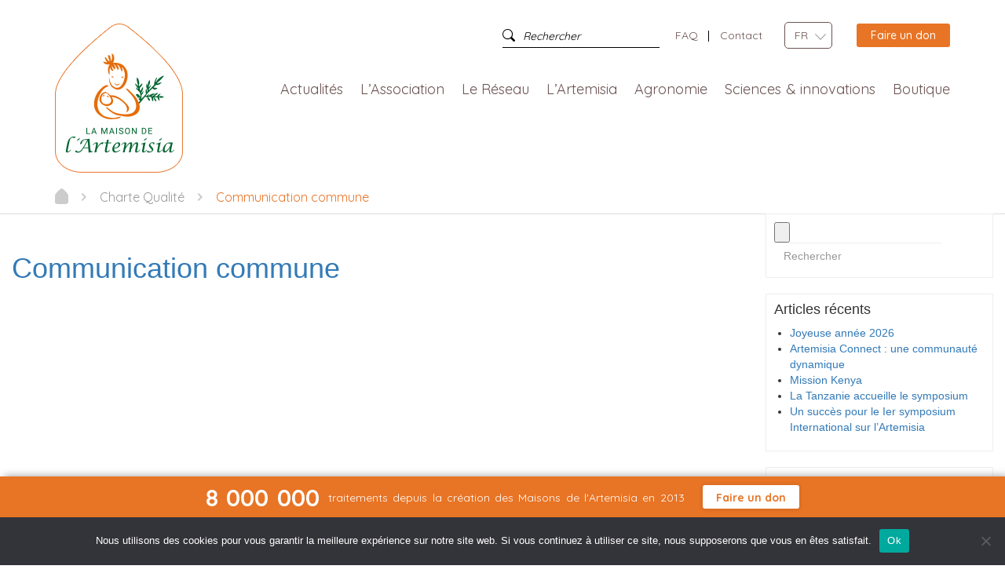

--- FILE ---
content_type: text/html; charset=UTF-8
request_url: https://maison-artemisia.org/charte_qte/communication-commune/
body_size: 21497
content:
<!DOCTYPE html>
<!--[if lt IE 7]>  <html class="no-js lt-ie9 lt-ie8 lt-ie7" lang="fr-FR"> <![endif]-->
<!--[if IE 7]>     <html class="no-js lt-ie9 lt-ie8" lang="fr-FR"> <![endif]-->
<!--[if IE 8]>     <html class="no-js lt-ie9" lang="fr-FR"> <![endif]-->
<!--[if gt IE 8]><!--> <html class="no-js" lang="fr-FR"> <!--<![endif]-->
    <head>
        <meta charset="UTF-8">
        <meta http-equiv="X-UA-Compatible" content="IE=edge">
        <meta name="viewport" content="width=device-width">
        <link rel="profile" href="https://gmpg.org/xfn/11">
        <link rel="pingback" href="https://maison-artemisia.org/xmlrpc.php">
        <!--[if IE 9]>
            <link rel="stylesheet" href="https://maison-artemisia.org/wp-content/themes/Artemisia-child/assets/css/ie.css">
        <![endif]-->

        
        <!--wordpress head-->
        <meta name='robots' content='index, follow, max-image-preview:large, max-snippet:-1, max-video-preview:-1' />
	<style>img:is([sizes="auto" i], [sizes^="auto," i]) { contain-intrinsic-size: 3000px 1500px }</style>
	
	<!-- This site is optimized with the Yoast SEO plugin v25.5 - https://yoast.com/wordpress/plugins/seo/ -->
	<title>Communication commune - La Maison de l&#039;Artemisia - Cette plante peut sauver des millions de vie</title>
	<link rel="canonical" href="https://maison-artemisia.org/charte_qte/communication-commune/" />
	<meta property="og:locale" content="fr_FR" />
	<meta property="og:type" content="article" />
	<meta property="og:title" content="Communication commune - La Maison de l&#039;Artemisia - Cette plante peut sauver des millions de vie" />
	<meta property="og:url" content="https://maison-artemisia.org/charte_qte/communication-commune/" />
	<meta property="og:site_name" content="La Maison de l&#039;Artemisia - Cette plante peut sauver des millions de vie" />
	<meta property="article:modified_time" content="2018-09-27T09:11:06+00:00" />
	<meta property="og:image" content="https://maison-artemisia.org/wp-content/uploads/2018/08/communication-commune.png" />
	<meta property="og:image:width" content="86" />
	<meta property="og:image:height" content="80" />
	<meta property="og:image:type" content="image/png" />
	<meta name="twitter:card" content="summary_large_image" />
	<script type="application/ld+json" class="yoast-schema-graph">{"@context":"https://schema.org","@graph":[{"@type":"WebPage","@id":"https://maison-artemisia.org/charte_qte/communication-commune/","url":"https://maison-artemisia.org/charte_qte/communication-commune/","name":"Communication commune - La Maison de l&#039;Artemisia - Cette plante peut sauver des millions de vie","isPartOf":{"@id":"https://maison-artemisia.org/#website"},"primaryImageOfPage":{"@id":"https://maison-artemisia.org/charte_qte/communication-commune/#primaryimage"},"image":{"@id":"https://maison-artemisia.org/charte_qte/communication-commune/#primaryimage"},"thumbnailUrl":"https://maison-artemisia.org/wp-content/uploads/2018/08/communication-commune.png","datePublished":"2018-08-07T14:32:50+00:00","dateModified":"2018-09-27T09:11:06+00:00","breadcrumb":{"@id":"https://maison-artemisia.org/charte_qte/communication-commune/#breadcrumb"},"inLanguage":"fr-FR","potentialAction":[{"@type":"ReadAction","target":["https://maison-artemisia.org/charte_qte/communication-commune/"]}]},{"@type":"ImageObject","inLanguage":"fr-FR","@id":"https://maison-artemisia.org/charte_qte/communication-commune/#primaryimage","url":"https://maison-artemisia.org/wp-content/uploads/2018/08/communication-commune.png","contentUrl":"https://maison-artemisia.org/wp-content/uploads/2018/08/communication-commune.png","width":86,"height":80},{"@type":"BreadcrumbList","@id":"https://maison-artemisia.org/charte_qte/communication-commune/#breadcrumb","itemListElement":[{"@type":"ListItem","position":1,"name":"Accueil","item":"https://maison-artemisia.org/"},{"@type":"ListItem","position":2,"name":"Charte Qualité","item":"https://maison-artemisia.org/charte_qte/"},{"@type":"ListItem","position":3,"name":"Communication commune"}]},{"@type":"WebSite","@id":"https://maison-artemisia.org/#website","url":"https://maison-artemisia.org/","name":"La Maison de l&#039;Artemisia - Cette plante peut sauver des millions de vie","description":"","publisher":{"@id":"https://maison-artemisia.org/#organization"},"potentialAction":[{"@type":"SearchAction","target":{"@type":"EntryPoint","urlTemplate":"https://maison-artemisia.org/?s={search_term_string}"},"query-input":{"@type":"PropertyValueSpecification","valueRequired":true,"valueName":"search_term_string"}}],"inLanguage":"fr-FR"},{"@type":"Organization","@id":"https://maison-artemisia.org/#organization","name":"Maison de l'Artemisia","url":"https://maison-artemisia.org/","logo":{"@type":"ImageObject","inLanguage":"fr-FR","@id":"https://maison-artemisia.org/#/schema/logo/image/","url":"","contentUrl":"","caption":"Maison de l'Artemisia"},"image":{"@id":"https://maison-artemisia.org/#/schema/logo/image/"}}]}</script>
	<!-- / Yoast SEO plugin. -->


<link rel='dns-prefetch' href='//fonts.googleapis.com' />
<link rel="alternate" type="application/rss+xml" title="La Maison de l&#039;Artemisia - Cette plante peut sauver des millions de vie &raquo; Flux" href="https://maison-artemisia.org/feed/" />
<link rel="alternate" type="application/rss+xml" title="La Maison de l&#039;Artemisia - Cette plante peut sauver des millions de vie &raquo; Flux des commentaires" href="https://maison-artemisia.org/comments/feed/" />
<script type="text/javascript">
/* <![CDATA[ */
window._wpemojiSettings = {"baseUrl":"https:\/\/s.w.org\/images\/core\/emoji\/16.0.1\/72x72\/","ext":".png","svgUrl":"https:\/\/s.w.org\/images\/core\/emoji\/16.0.1\/svg\/","svgExt":".svg","source":{"concatemoji":"https:\/\/maison-artemisia.org\/wp-includes\/js\/wp-emoji-release.min.js?ver=6.8.3"}};
/*! This file is auto-generated */
!function(s,n){var o,i,e;function c(e){try{var t={supportTests:e,timestamp:(new Date).valueOf()};sessionStorage.setItem(o,JSON.stringify(t))}catch(e){}}function p(e,t,n){e.clearRect(0,0,e.canvas.width,e.canvas.height),e.fillText(t,0,0);var t=new Uint32Array(e.getImageData(0,0,e.canvas.width,e.canvas.height).data),a=(e.clearRect(0,0,e.canvas.width,e.canvas.height),e.fillText(n,0,0),new Uint32Array(e.getImageData(0,0,e.canvas.width,e.canvas.height).data));return t.every(function(e,t){return e===a[t]})}function u(e,t){e.clearRect(0,0,e.canvas.width,e.canvas.height),e.fillText(t,0,0);for(var n=e.getImageData(16,16,1,1),a=0;a<n.data.length;a++)if(0!==n.data[a])return!1;return!0}function f(e,t,n,a){switch(t){case"flag":return n(e,"\ud83c\udff3\ufe0f\u200d\u26a7\ufe0f","\ud83c\udff3\ufe0f\u200b\u26a7\ufe0f")?!1:!n(e,"\ud83c\udde8\ud83c\uddf6","\ud83c\udde8\u200b\ud83c\uddf6")&&!n(e,"\ud83c\udff4\udb40\udc67\udb40\udc62\udb40\udc65\udb40\udc6e\udb40\udc67\udb40\udc7f","\ud83c\udff4\u200b\udb40\udc67\u200b\udb40\udc62\u200b\udb40\udc65\u200b\udb40\udc6e\u200b\udb40\udc67\u200b\udb40\udc7f");case"emoji":return!a(e,"\ud83e\udedf")}return!1}function g(e,t,n,a){var r="undefined"!=typeof WorkerGlobalScope&&self instanceof WorkerGlobalScope?new OffscreenCanvas(300,150):s.createElement("canvas"),o=r.getContext("2d",{willReadFrequently:!0}),i=(o.textBaseline="top",o.font="600 32px Arial",{});return e.forEach(function(e){i[e]=t(o,e,n,a)}),i}function t(e){var t=s.createElement("script");t.src=e,t.defer=!0,s.head.appendChild(t)}"undefined"!=typeof Promise&&(o="wpEmojiSettingsSupports",i=["flag","emoji"],n.supports={everything:!0,everythingExceptFlag:!0},e=new Promise(function(e){s.addEventListener("DOMContentLoaded",e,{once:!0})}),new Promise(function(t){var n=function(){try{var e=JSON.parse(sessionStorage.getItem(o));if("object"==typeof e&&"number"==typeof e.timestamp&&(new Date).valueOf()<e.timestamp+604800&&"object"==typeof e.supportTests)return e.supportTests}catch(e){}return null}();if(!n){if("undefined"!=typeof Worker&&"undefined"!=typeof OffscreenCanvas&&"undefined"!=typeof URL&&URL.createObjectURL&&"undefined"!=typeof Blob)try{var e="postMessage("+g.toString()+"("+[JSON.stringify(i),f.toString(),p.toString(),u.toString()].join(",")+"));",a=new Blob([e],{type:"text/javascript"}),r=new Worker(URL.createObjectURL(a),{name:"wpTestEmojiSupports"});return void(r.onmessage=function(e){c(n=e.data),r.terminate(),t(n)})}catch(e){}c(n=g(i,f,p,u))}t(n)}).then(function(e){for(var t in e)n.supports[t]=e[t],n.supports.everything=n.supports.everything&&n.supports[t],"flag"!==t&&(n.supports.everythingExceptFlag=n.supports.everythingExceptFlag&&n.supports[t]);n.supports.everythingExceptFlag=n.supports.everythingExceptFlag&&!n.supports.flag,n.DOMReady=!1,n.readyCallback=function(){n.DOMReady=!0}}).then(function(){return e}).then(function(){var e;n.supports.everything||(n.readyCallback(),(e=n.source||{}).concatemoji?t(e.concatemoji):e.wpemoji&&e.twemoji&&(t(e.twemoji),t(e.wpemoji)))}))}((window,document),window._wpemojiSettings);
/* ]]> */
</script>
<style id='wp-emoji-styles-inline-css' type='text/css'>

	img.wp-smiley, img.emoji {
		display: inline !important;
		border: none !important;
		box-shadow: none !important;
		height: 1em !important;
		width: 1em !important;
		margin: 0 0.07em !important;
		vertical-align: -0.1em !important;
		background: none !important;
		padding: 0 !important;
	}
</style>
<link rel='stylesheet' id='wp-block-library-css' href='https://maison-artemisia.org/wp-includes/css/dist/block-library/style.min.css?ver=6.8.3' type='text/css' media='all' />
<style id='classic-theme-styles-inline-css' type='text/css'>
/*! This file is auto-generated */
.wp-block-button__link{color:#fff;background-color:#32373c;border-radius:9999px;box-shadow:none;text-decoration:none;padding:calc(.667em + 2px) calc(1.333em + 2px);font-size:1.125em}.wp-block-file__button{background:#32373c;color:#fff;text-decoration:none}
</style>
<style id='global-styles-inline-css' type='text/css'>
:root{--wp--preset--aspect-ratio--square: 1;--wp--preset--aspect-ratio--4-3: 4/3;--wp--preset--aspect-ratio--3-4: 3/4;--wp--preset--aspect-ratio--3-2: 3/2;--wp--preset--aspect-ratio--2-3: 2/3;--wp--preset--aspect-ratio--16-9: 16/9;--wp--preset--aspect-ratio--9-16: 9/16;--wp--preset--color--black: #000000;--wp--preset--color--cyan-bluish-gray: #abb8c3;--wp--preset--color--white: #ffffff;--wp--preset--color--pale-pink: #f78da7;--wp--preset--color--vivid-red: #cf2e2e;--wp--preset--color--luminous-vivid-orange: #ff6900;--wp--preset--color--luminous-vivid-amber: #fcb900;--wp--preset--color--light-green-cyan: #7bdcb5;--wp--preset--color--vivid-green-cyan: #00d084;--wp--preset--color--pale-cyan-blue: #8ed1fc;--wp--preset--color--vivid-cyan-blue: #0693e3;--wp--preset--color--vivid-purple: #9b51e0;--wp--preset--gradient--vivid-cyan-blue-to-vivid-purple: linear-gradient(135deg,rgba(6,147,227,1) 0%,rgb(155,81,224) 100%);--wp--preset--gradient--light-green-cyan-to-vivid-green-cyan: linear-gradient(135deg,rgb(122,220,180) 0%,rgb(0,208,130) 100%);--wp--preset--gradient--luminous-vivid-amber-to-luminous-vivid-orange: linear-gradient(135deg,rgba(252,185,0,1) 0%,rgba(255,105,0,1) 100%);--wp--preset--gradient--luminous-vivid-orange-to-vivid-red: linear-gradient(135deg,rgba(255,105,0,1) 0%,rgb(207,46,46) 100%);--wp--preset--gradient--very-light-gray-to-cyan-bluish-gray: linear-gradient(135deg,rgb(238,238,238) 0%,rgb(169,184,195) 100%);--wp--preset--gradient--cool-to-warm-spectrum: linear-gradient(135deg,rgb(74,234,220) 0%,rgb(151,120,209) 20%,rgb(207,42,186) 40%,rgb(238,44,130) 60%,rgb(251,105,98) 80%,rgb(254,248,76) 100%);--wp--preset--gradient--blush-light-purple: linear-gradient(135deg,rgb(255,206,236) 0%,rgb(152,150,240) 100%);--wp--preset--gradient--blush-bordeaux: linear-gradient(135deg,rgb(254,205,165) 0%,rgb(254,45,45) 50%,rgb(107,0,62) 100%);--wp--preset--gradient--luminous-dusk: linear-gradient(135deg,rgb(255,203,112) 0%,rgb(199,81,192) 50%,rgb(65,88,208) 100%);--wp--preset--gradient--pale-ocean: linear-gradient(135deg,rgb(255,245,203) 0%,rgb(182,227,212) 50%,rgb(51,167,181) 100%);--wp--preset--gradient--electric-grass: linear-gradient(135deg,rgb(202,248,128) 0%,rgb(113,206,126) 100%);--wp--preset--gradient--midnight: linear-gradient(135deg,rgb(2,3,129) 0%,rgb(40,116,252) 100%);--wp--preset--font-size--small: 13px;--wp--preset--font-size--medium: 20px;--wp--preset--font-size--large: 36px;--wp--preset--font-size--x-large: 42px;--wp--preset--spacing--20: 0.44rem;--wp--preset--spacing--30: 0.67rem;--wp--preset--spacing--40: 1rem;--wp--preset--spacing--50: 1.5rem;--wp--preset--spacing--60: 2.25rem;--wp--preset--spacing--70: 3.38rem;--wp--preset--spacing--80: 5.06rem;--wp--preset--shadow--natural: 6px 6px 9px rgba(0, 0, 0, 0.2);--wp--preset--shadow--deep: 12px 12px 50px rgba(0, 0, 0, 0.4);--wp--preset--shadow--sharp: 6px 6px 0px rgba(0, 0, 0, 0.2);--wp--preset--shadow--outlined: 6px 6px 0px -3px rgba(255, 255, 255, 1), 6px 6px rgba(0, 0, 0, 1);--wp--preset--shadow--crisp: 6px 6px 0px rgba(0, 0, 0, 1);}:where(.is-layout-flex){gap: 0.5em;}:where(.is-layout-grid){gap: 0.5em;}body .is-layout-flex{display: flex;}.is-layout-flex{flex-wrap: wrap;align-items: center;}.is-layout-flex > :is(*, div){margin: 0;}body .is-layout-grid{display: grid;}.is-layout-grid > :is(*, div){margin: 0;}:where(.wp-block-columns.is-layout-flex){gap: 2em;}:where(.wp-block-columns.is-layout-grid){gap: 2em;}:where(.wp-block-post-template.is-layout-flex){gap: 1.25em;}:where(.wp-block-post-template.is-layout-grid){gap: 1.25em;}.has-black-color{color: var(--wp--preset--color--black) !important;}.has-cyan-bluish-gray-color{color: var(--wp--preset--color--cyan-bluish-gray) !important;}.has-white-color{color: var(--wp--preset--color--white) !important;}.has-pale-pink-color{color: var(--wp--preset--color--pale-pink) !important;}.has-vivid-red-color{color: var(--wp--preset--color--vivid-red) !important;}.has-luminous-vivid-orange-color{color: var(--wp--preset--color--luminous-vivid-orange) !important;}.has-luminous-vivid-amber-color{color: var(--wp--preset--color--luminous-vivid-amber) !important;}.has-light-green-cyan-color{color: var(--wp--preset--color--light-green-cyan) !important;}.has-vivid-green-cyan-color{color: var(--wp--preset--color--vivid-green-cyan) !important;}.has-pale-cyan-blue-color{color: var(--wp--preset--color--pale-cyan-blue) !important;}.has-vivid-cyan-blue-color{color: var(--wp--preset--color--vivid-cyan-blue) !important;}.has-vivid-purple-color{color: var(--wp--preset--color--vivid-purple) !important;}.has-black-background-color{background-color: var(--wp--preset--color--black) !important;}.has-cyan-bluish-gray-background-color{background-color: var(--wp--preset--color--cyan-bluish-gray) !important;}.has-white-background-color{background-color: var(--wp--preset--color--white) !important;}.has-pale-pink-background-color{background-color: var(--wp--preset--color--pale-pink) !important;}.has-vivid-red-background-color{background-color: var(--wp--preset--color--vivid-red) !important;}.has-luminous-vivid-orange-background-color{background-color: var(--wp--preset--color--luminous-vivid-orange) !important;}.has-luminous-vivid-amber-background-color{background-color: var(--wp--preset--color--luminous-vivid-amber) !important;}.has-light-green-cyan-background-color{background-color: var(--wp--preset--color--light-green-cyan) !important;}.has-vivid-green-cyan-background-color{background-color: var(--wp--preset--color--vivid-green-cyan) !important;}.has-pale-cyan-blue-background-color{background-color: var(--wp--preset--color--pale-cyan-blue) !important;}.has-vivid-cyan-blue-background-color{background-color: var(--wp--preset--color--vivid-cyan-blue) !important;}.has-vivid-purple-background-color{background-color: var(--wp--preset--color--vivid-purple) !important;}.has-black-border-color{border-color: var(--wp--preset--color--black) !important;}.has-cyan-bluish-gray-border-color{border-color: var(--wp--preset--color--cyan-bluish-gray) !important;}.has-white-border-color{border-color: var(--wp--preset--color--white) !important;}.has-pale-pink-border-color{border-color: var(--wp--preset--color--pale-pink) !important;}.has-vivid-red-border-color{border-color: var(--wp--preset--color--vivid-red) !important;}.has-luminous-vivid-orange-border-color{border-color: var(--wp--preset--color--luminous-vivid-orange) !important;}.has-luminous-vivid-amber-border-color{border-color: var(--wp--preset--color--luminous-vivid-amber) !important;}.has-light-green-cyan-border-color{border-color: var(--wp--preset--color--light-green-cyan) !important;}.has-vivid-green-cyan-border-color{border-color: var(--wp--preset--color--vivid-green-cyan) !important;}.has-pale-cyan-blue-border-color{border-color: var(--wp--preset--color--pale-cyan-blue) !important;}.has-vivid-cyan-blue-border-color{border-color: var(--wp--preset--color--vivid-cyan-blue) !important;}.has-vivid-purple-border-color{border-color: var(--wp--preset--color--vivid-purple) !important;}.has-vivid-cyan-blue-to-vivid-purple-gradient-background{background: var(--wp--preset--gradient--vivid-cyan-blue-to-vivid-purple) !important;}.has-light-green-cyan-to-vivid-green-cyan-gradient-background{background: var(--wp--preset--gradient--light-green-cyan-to-vivid-green-cyan) !important;}.has-luminous-vivid-amber-to-luminous-vivid-orange-gradient-background{background: var(--wp--preset--gradient--luminous-vivid-amber-to-luminous-vivid-orange) !important;}.has-luminous-vivid-orange-to-vivid-red-gradient-background{background: var(--wp--preset--gradient--luminous-vivid-orange-to-vivid-red) !important;}.has-very-light-gray-to-cyan-bluish-gray-gradient-background{background: var(--wp--preset--gradient--very-light-gray-to-cyan-bluish-gray) !important;}.has-cool-to-warm-spectrum-gradient-background{background: var(--wp--preset--gradient--cool-to-warm-spectrum) !important;}.has-blush-light-purple-gradient-background{background: var(--wp--preset--gradient--blush-light-purple) !important;}.has-blush-bordeaux-gradient-background{background: var(--wp--preset--gradient--blush-bordeaux) !important;}.has-luminous-dusk-gradient-background{background: var(--wp--preset--gradient--luminous-dusk) !important;}.has-pale-ocean-gradient-background{background: var(--wp--preset--gradient--pale-ocean) !important;}.has-electric-grass-gradient-background{background: var(--wp--preset--gradient--electric-grass) !important;}.has-midnight-gradient-background{background: var(--wp--preset--gradient--midnight) !important;}.has-small-font-size{font-size: var(--wp--preset--font-size--small) !important;}.has-medium-font-size{font-size: var(--wp--preset--font-size--medium) !important;}.has-large-font-size{font-size: var(--wp--preset--font-size--large) !important;}.has-x-large-font-size{font-size: var(--wp--preset--font-size--x-large) !important;}
:where(.wp-block-post-template.is-layout-flex){gap: 1.25em;}:where(.wp-block-post-template.is-layout-grid){gap: 1.25em;}
:where(.wp-block-columns.is-layout-flex){gap: 2em;}:where(.wp-block-columns.is-layout-grid){gap: 2em;}
:root :where(.wp-block-pullquote){font-size: 1.5em;line-height: 1.6;}
</style>
<link rel='stylesheet' id='artemisia-facebook-feed-css' href='https://maison-artemisia.org/wp-content/plugins/artemisia-facebook-feed/public/css/artemisia-facebook-feed-public.css?ver=1.0.0' type='text/css' media='all' />
<link rel='stylesheet' id='cookie-notice-front-css' href='https://maison-artemisia.org/wp-content/plugins/cookie-notice/css/front.min.css?ver=2.5.7' type='text/css' media='all' />
<link rel='stylesheet' id='elementor-kit-css' href='https://maison-artemisia.org/wp-content/plugins/maison-artemisia/elementor-kit/public/css/elementor-kit-public.css?ver=1.0.0' type='text/css' media='all' />
<link rel='stylesheet' id='maison-artemisia-css' href='https://maison-artemisia.org/wp-content/plugins/maison-artemisia/public/css/maison-artemisia-public.css?ver=1.0.0' type='text/css' media='all' />
<link rel='stylesheet' id='dashicons-css' href='https://maison-artemisia.org/wp-includes/css/dashicons.min.css?ver=6.8.3' type='text/css' media='all' />
<link rel='stylesheet' id='spu-public-css-css' href='https://maison-artemisia.org/wp-content/plugins/popups/public/assets/css/public.css?ver=1.9.3.4' type='text/css' media='all' />
<link rel='stylesheet' id='testimonial-rotator-style-css' href='https://maison-artemisia.org/wp-content/plugins/testimonial-rotator/testimonial-rotator-style.css?ver=6.8.3' type='text/css' media='all' />
<link rel='stylesheet' id='font-awesome-css' href='https://maison-artemisia.org/wp-content/plugins/elementor/assets/lib/font-awesome/css/font-awesome.min.css?ver=4.7.0' type='text/css' media='all' />
<link rel='stylesheet' id='bootstrap-style-css' href='https://maison-artemisia.org/wp-content/themes/bootstrap-basic/css/bootstrap.min.css?ver=3.3.7' type='text/css' media='all' />
<link rel='stylesheet' id='bootstrap-theme-style-css' href='https://maison-artemisia.org/wp-content/themes/bootstrap-basic/css/bootstrap-theme.min.css?ver=3.3.7' type='text/css' media='all' />
<link rel='stylesheet' id='fontawesome-style-css' href='https://maison-artemisia.org/wp-content/themes/bootstrap-basic/css/font-awesome.min.css?ver=4.7.0' type='text/css' media='all' />
<link rel='stylesheet' id='main-style-css' href='https://maison-artemisia.org/wp-content/themes/bootstrap-basic/css/main.css?ver=6.8.3' type='text/css' media='all' />
<link rel='stylesheet' id='bootstrap-basic-style-css' href='https://maison-artemisia.org/wp-content/themes/Artemisia-child/style.css?ver=6.8.3' type='text/css' media='all' />
<link rel='stylesheet' id='wp-social-sharing-css' href='https://maison-artemisia.org/wp-content/plugins/wp-social-sharing/static/socialshare.css?ver=1.6' type='text/css' media='all' />
<link rel='stylesheet' id='elementor-frontend-css' href='https://maison-artemisia.org/wp-content/uploads/elementor/css/custom-frontend.min.css?ver=1752827017' type='text/css' media='all' />
<link rel='stylesheet' id='eael-general-css' href='https://maison-artemisia.org/wp-content/plugins/essential-addons-for-elementor-lite/assets/front-end/css/view/general.min.css?ver=6.2.0' type='text/css' media='all' />
<link rel='stylesheet' id='parent-style-css' href='https://maison-artemisia.org/wp-content/themes/bootstrap-basic/style.css?ver=6.8.3' type='text/css' media='all' />
<link rel='stylesheet' id='slick_style-css' href='https://maison-artemisia.org/wp-content/themes/Artemisia-child/assets/css/slick.css?ver=6.8.3' type='text/css' media='all' />
<link rel='stylesheet' id='bootstrap-select_style-css' href='https://maison-artemisia.org/wp-content/themes/Artemisia-child/assets/css/bootstrap-select.min.css?ver=6.8.3' type='text/css' media='all' />
<link rel='stylesheet' id='slick_theme-css' href='https://maison-artemisia.org/wp-content/themes/Artemisia-child/assets/css/slick-theme.css?ver=6.8.3' type='text/css' media='all' />
<link rel='stylesheet' id='mCustomScrollbar_style-css' href='https://maison-artemisia.org/wp-content/themes/Artemisia-child/assets/css/jquery.mCustomScrollbar.min.css?ver=6.8.3' type='text/css' media='all' />
<link rel='stylesheet' id='quicksand_style-css' href='https://fonts.googleapis.com/css?family=Quicksand%3A400%2C500%2C700&#038;ver=6.8.3' type='text/css' media='all' />
<link rel='stylesheet' id='cormorantGaramond_style-css' href='https://fonts.googleapis.com/css?family=Cormorant+Garamond%3A300%2C400%2C500%2C600%2C700&#038;ver=6.8.3' type='text/css' media='all' />
<link rel='stylesheet' id='child_style-css' href='https://maison-artemisia.org/wp-content/themes/Artemisia-child/assets/css/main.min.css?ver=6.8.3' type='text/css' media='all' />
<script type="text/javascript" src="https://maison-artemisia.org/wp-includes/js/jquery/jquery.min.js?ver=3.7.1" id="jquery-core-js"></script>
<script type="text/javascript" src="https://maison-artemisia.org/wp-includes/js/jquery/jquery-migrate.min.js?ver=3.4.1" id="jquery-migrate-js"></script>
<script type="text/javascript" src="https://maison-artemisia.org/wp-content/plugins/artemisia-facebook-feed/public/js/artemisia-facebook-feed-public.js?ver=1.0.0" id="artemisia-facebook-feed-js"></script>
<script type="text/javascript" id="cookie-notice-front-js-before">
/* <![CDATA[ */
var cnArgs = {"ajaxUrl":"https:\/\/maison-artemisia.org\/wp-admin\/admin-ajax.php","nonce":"2009da7a9e","hideEffect":"fade","position":"bottom","onScroll":false,"onScrollOffset":100,"onClick":false,"cookieName":"cookie_notice_accepted","cookieTime":2592000,"cookieTimeRejected":2592000,"globalCookie":false,"redirection":false,"cache":true,"revokeCookies":false,"revokeCookiesOpt":"automatic"};
/* ]]> */
</script>
<script type="text/javascript" src="https://maison-artemisia.org/wp-content/plugins/cookie-notice/js/front.min.js?ver=2.5.7" id="cookie-notice-front-js"></script>
<script type="text/javascript" src="https://maison-artemisia.org/wp-content/plugins/maison-artemisia/public/js/rasterizeHTML.allinone.js?ver=1.0.0" id="rasterizehtml_allinone_js-js"></script>
<script type="text/javascript" src="https://maison-artemisia.org/wp-content/plugins/maison-artemisia/public/js/jspdf.min.js?ver=1.0.0" id="jspdf_min_js-js"></script>
<script type="text/javascript" src="https://maison-artemisia.org/wp-content/plugins/testimonial-rotator/js/jquery.cycletwo.js?ver=6.8.3" id="cycletwo-js"></script>
<script type="text/javascript" src="https://maison-artemisia.org/wp-content/plugins/testimonial-rotator/js/jquery.cycletwo.addons.js?ver=6.8.3" id="cycletwo-addons-js"></script>
<script type="text/javascript" src="https://maison-artemisia.org/wp-content/themes/bootstrap-basic/js/vendor/modernizr.min.js?ver=3.3.1" id="modernizr-script-js"></script>
<!--[if lt IE 9]>
<script type="text/javascript" src="https://maison-artemisia.org/wp-content/themes/bootstrap-basic/js/vendor/respond.min.js?ver=1.4.2" id="respond-script-js"></script>
<![endif]-->
<!--[if lte IE 9]>
<script type="text/javascript" src="https://maison-artemisia.org/wp-content/themes/bootstrap-basic/js/vendor/html5shiv.min.js?ver=3.7.3" id="html5-shiv-script-js"></script>
<![endif]-->
<link rel="https://api.w.org/" href="https://maison-artemisia.org/wp-json/" /><link rel="EditURI" type="application/rsd+xml" title="RSD" href="https://maison-artemisia.org/xmlrpc.php?rsd" />
<meta name="generator" content="WordPress 6.8.3" />
<link rel='shortlink' href='https://maison-artemisia.org/?p=413' />
<link rel="alternate" title="oEmbed (JSON)" type="application/json+oembed" href="https://maison-artemisia.org/wp-json/oembed/1.0/embed?url=https%3A%2F%2Fmaison-artemisia.org%2Fcharte_qte%2Fcommunication-commune%2F" />
<link rel="alternate" title="oEmbed (XML)" type="text/xml+oembed" href="https://maison-artemisia.org/wp-json/oembed/1.0/embed?url=https%3A%2F%2Fmaison-artemisia.org%2Fcharte_qte%2Fcommunication-commune%2F&#038;format=xml" />
    <!-- Global site tag (gtag.js) - Google Analytics -->
    <script async src="https://www.googletagmanager.com/gtag/js?id=UA-108056589-1"></script>
    <script>
    window.dataLayer = window.dataLayer || [];
    function gtag(){dataLayer.push(arguments);}
    gtag('js', new Date());
    gtag('config', 'UA-108056589-1');
    </script>
  <meta name="generator" content="Elementor 3.30.2; features: additional_custom_breakpoints; settings: css_print_method-external, google_font-enabled, font_display-auto">
<style type="text/css">.recentcomments a{display:inline !important;padding:0 !important;margin:0 !important;}</style>			<style>
				.e-con.e-parent:nth-of-type(n+4):not(.e-lazyloaded):not(.e-no-lazyload),
				.e-con.e-parent:nth-of-type(n+4):not(.e-lazyloaded):not(.e-no-lazyload) * {
					background-image: none !important;
				}
				@media screen and (max-height: 1024px) {
					.e-con.e-parent:nth-of-type(n+3):not(.e-lazyloaded):not(.e-no-lazyload),
					.e-con.e-parent:nth-of-type(n+3):not(.e-lazyloaded):not(.e-no-lazyload) * {
						background-image: none !important;
					}
				}
				@media screen and (max-height: 640px) {
					.e-con.e-parent:nth-of-type(n+2):not(.e-lazyloaded):not(.e-no-lazyload),
					.e-con.e-parent:nth-of-type(n+2):not(.e-lazyloaded):not(.e-no-lazyload) * {
						background-image: none !important;
					}
				}
			</style>
			<link rel="icon" href="https://maison-artemisia.org/wp-content/uploads/2018/07/cropped-logo-1-32x32.png" sizes="32x32" />
<link rel="icon" href="https://maison-artemisia.org/wp-content/uploads/2018/07/cropped-logo-1-192x192.png" sizes="192x192" />
<link rel="apple-touch-icon" href="https://maison-artemisia.org/wp-content/uploads/2018/07/cropped-logo-1-180x180.png" />
<meta name="msapplication-TileImage" content="https://maison-artemisia.org/wp-content/uploads/2018/07/cropped-logo-1-270x270.png" />
		<style type="text/css" id="wp-custom-css">
			.livre-block {
    display: block;
    position: relative;
    width: 100%;
    background-image: url(https://maison-artemisia.org/wp-content/uploads/2019/01/Lucile-Vernet-Livre-Artemisia.png);
    background-position: left top;
    background-repeat: no-repeat;
    background-size: 52%;
    margin-bottom: 0 !important;
}

.page-redac .bulle-orange li.elementor-icon-list-item{
	width:100%;
}

.page-redac .bulle-vert li.elementor-icon-list-item{
	width:100%;
}

.page-redac .bulle-orange li:before {
    background: #e87425;
}

.page-redac .bulle-vert li:before {
    background: #00673a;
}

.page-redac .bulle-orange i {
    opacity: 0;
}

#testi_date_debut_trait_mm-error{
	display:none!important;
}

#testi_date_debut_trait_aaaa-error{
	display:none!important;
}

img.aligncenter {
    margin: 0 auto !important;
}

/*page-maison*/

.search-block {
    font-family: "Quicksand",sans-serif!important;
    -webkit-box-pack: center!important;
    -webkit-justify-content: center!important;
    -ms-flex-pack: center!important;
    justify-content: center!important;

    position: relative!important;
    
    margin-bottom: 30px!important;
    text-align: center!important;
    -webkit-transition: .3s!important;
    transition: .3s!important;
}

.search-block h2 {
    font-size: 60px!important;
    display: inline-block!important;
    color: #e87425!important;
    font-family: "Cormorant Garamond",serif!important;
    padding: 0!important;
    margin: 0!important;
}

.search-block{
	margin-top: 0px!important;
}

.page-les-maisons-artemisia.page-redac {
    margin-bottom: 0px !important;
}

.footer-bottom ul li a {
    color: #999!important;
    font-size: 12px!important;
    font-family: "Quicksand",sans-serif!important;
    font-weight: 400!important;
    border-bottom: 1px solid transparent!important;
    -webkit-transition: all 300ms ease!important;
    transition: all 300ms ease!important;
}

.footer-bottom ul li {
    list-style: none !important;
}


.footer-bottom ul li::after {
    content: "";
    width: 1px;
    height: 10px;
    background: #999;
    display: block;
    position: absolute;
    right: 0;
    top: 7px;
}

 
.footer-bottom ul li {
    list-style: none !important;
    display: block!important;
    float: left!important;
    position: relative!important;
    padding: 0 7px!important;
}

/*widget-footer*/

/*EN*/

.footer-menu .footer-menu-item #custom_html-16 .custom-html-widget a {
    display: inline-block;
    text-indent: -999999px;
}
.footer-menu .footer-menu-item #custom_html-16 .custom-html-widget a:first-child {
    content: ''!important;
    width: 37px!important;
    height: 37px!important;
    background-image: url(https://maison-artemisia.org/wp-content/themes/Artemisia-child/assets/images/facebook.png);
    background-size: contain!important;
    background-position: center!important;
}

/*.footer-menu .footer-menu-item #custom_html-16 .custom-html-widget a:nth-child(2) {
    content: '';
    width: 37px;
    height: 37px;
    background-image: url(https://maison-artemisia.org/wp-content/themes/Artemisia-child/assets/images/twitter.png);
    background-size: contain;
    background-position: center;
}*/
.footer-menu .footer-menu-item #custom_html-16 .custom-html-widget a:last-child {
    content: '';
    width: 37px;
    height: 37px;
    background-image: url(https://maison-artemisia.org/wp-content/themes/Artemisia-child/assets/images/youtube.png);
    background-size: contain;
    background-position: center;
    margin-right: 0;
}


/*ES*/

.footer-menu .footer-menu-item #custom_html-17 .custom-html-widget a {
    display: inline-block;
    text-indent: -999999px;
}
.footer-menu .footer-menu-item #custom_html-17 .custom-html-widget a:first-child {
    content: ''!important;
    width: 37px!important;
    height: 37px!important;
    background-image: url(https://maison-artemisia.org/wp-content/themes/Artemisia-child/assets/images/facebook.png);
    background-size: contain!important;
    background-position: center!important;
}

/*.footer-menu .footer-menu-item #custom_html-17 .custom-html-widget a:nth-child(2) {
    content: '';
    width: 37px;
    height: 37px;
    background-image: url(https://maison-artemisia.org/wp-content/themes/Artemisia-child/assets/images/twitter.png);
    background-size: contain;
    background-position: center;
}*/
.footer-menu .footer-menu-item #custom_html-17 .custom-html-widget a:last-child {
    content: '';
    width: 37px;
    height: 37px;
    background-image: url(https://maison-artemisia.org/wp-content/themes/Artemisia-child/assets/images/youtube.png);
    background-size: contain;
    background-position: center;
    margin-right: 0;
}

/*PT*/

.footer-menu .footer-menu-item #custom_html-18 .custom-html-widget a {
    display: inline-block;
    text-indent: -999999px;
}
.footer-menu .footer-menu-item #custom_html-18 .custom-html-widget a:first-child {
    content: ''!important;
    width: 37px!important;
    height: 37px!important;
    background-image: url(https://maison-artemisia.org/wp-content/themes/Artemisia-child/assets/images/facebook.png);
    background-size: contain!important;
    background-position: center!important;
}

/*.footer-menu .footer-menu-item #custom_html-18 .custom-html-widget a:nth-child(2) {
    content: '';
    width: 37px;
    height: 37px;
    background-image: url(https://maison-artemisia.org/wp-content/themes/Artemisia-child/assets/images/twitter.png);
    background-size: contain;
    background-position: center;
}*/
.footer-menu .footer-menu-item #custom_html-18 .custom-html-widget a:last-child {
    content: '';
    width: 37px;
    height: 37px;
    background-image: url(https://maison-artemisia.org/wp-content/themes/Artemisia-child/assets/images/youtube.png);
    background-size: contain;
    background-position: center;
    margin-right: 0;
}

/*Faire un don Configuration footer*/
#nav_menu-8>.widget-title{
	display:none;
}
#nav_menu-53>.widget-title{
	display:none;
}
#nav_menu-54>.widget-title{
	display:none;
}
#nav_menu-55>.widget-title{
	display:none;
}


.footer-menu .footer-menu-item #nav_menu-8 ul li a {
    font-size: 14px !important;
}

.footer-menu .footer-menu-item #nav_menu-53 ul li::before {
    content: '';
    display: none;
}

.footer-menu .footer-menu-item #nav_menu-54 ul li::before {
    content: '';
    display: none;
}

.footer-menu .footer-menu-item #nav_menu-55 ul li::before {
    content: '';
    display: none;
}

#nav_menu-53 ul li a {
    font-size: 14px !important;
}

#nav_menu-54 ul li a {
    font-size: 14px !important;
}

#nav_menu-55 ul li a {
    font-size: 14px !important;
}


.footer-menu .footer-menu-item #nav_menu-53 ul {
    padding-left: 0;
		margin-left: 0;
}

.footer-menu .footer-menu-item #nav_menu-54 ul {
    padding-left: 0;
		margin-left: 0;
}

.footer-menu .footer-menu-item #nav_menu-55 ul {
    padding-left: 0;
		margin-left: 0;
}

.footer-menu .footer-menu-item #nav_menu-53 ul li {
    padding-left: 0;
    margin-bottom: 18px;
}

.footer-menu .footer-menu-item #nav_menu-54 ul li {
    padding-left: 0;
    margin-bottom: 18px;
}

.footer-menu .footer-menu-item #nav_menu-55 ul li {
    padding-left: 0;
    margin-bottom: 18px;
}


.footer-menu .footer-menu-item #nav_menu-8 ul li:first-child a {
    color: #e87425!important;
    font-family: "Quicksand",sans-serif!important;
    font-weight: 700!important;
    letter-spacing: 1px!important;
    word-spacing: 1px!important;
}

.footer-menu .footer-menu-item #nav_menu-53 ul li:first-child a {
    color: #e87425!important;
    font-family: "Quicksand",sans-serif!important;
    font-weight: 700!important;
    letter-spacing: 1px!important;
    word-spacing: 1px!important;
}

.footer-menu .footer-menu-item #nav_menu-54 ul li:first-child a {
    color: #e87425!important;
    font-family: "Quicksand",sans-serif!important;
    font-weight: 700!important;
    letter-spacing: 1px!important;
    word-spacing: 1px!important;
}

.footer-menu .footer-menu-item #nav_menu-55 ul li:first-child a {
    color: #e87425!important;
    font-family: "Quicksand",sans-serif!important;
    font-weight: 700!important;
    letter-spacing: 1px!important;
    word-spacing: 1px!important;
}
/* mobile - texte intro homepage */
@media (max-width: 480px) {
  .header-txt .header-txt-wrapper {
    background: rgba(255, 255, 255, 0.7)!important;
   }
}		</style>
		    </head>
    <body data-rsssl=1 class="wp-singular charte_qte-template-default single single-charte_qte postid-413 wp-theme-bootstrap-basic wp-child-theme-Artemisia-child cookies-not-set elementor-default elementor-kit-3854">
        <!--[if lt IE 8]>
            <p class="ancient-browser-alert">You are using an <strong>outdated</strong> browser. Please <a href="https://browsehappy.com/" target="_blank">upgrade your browser</a>.</p>
        <![endif]-->
        <!-- <div class="container"> -->
             
            <header role="banner"  class="head-no-bg">
                <div class="container">
                    <div class="row header-top">
                        <div class="col-lg-2 col-md-2 col-sm-12 col-xs-12 header-logo">
                            <div class="header-logo-wrapper">
                                                                    <a href="https://maison-artemisia.org/" title="La Maison de l&#039;Artemisia &#8211; Cette plante peut sauver des millions de vie" rel="home"><img src="https://maison-artemisia.org//wp-content/uploads/2018/07/logo-with-contour-1.png" alt="La Maison de l&#039;Artemisia &#8211; Cette plante peut sauver des millions de vie" /></a>
                                                            </div>

                            <div class="header-burger-menu">
                                <a href="#"><span>&nbsp;</span></a>
                            </div>
                        </div>
                        <div class="col-lg-10 col-md-10 col-sm-10 col-xs-12 header-menu-and-top-menu">
                            <!-- <div class="header-langue-mobile">
                                <div class="header-langue-wrapper">
                                    &nbsp;
                                </div>
                                <div class="close-btn">
                                    <a href="#"><span>&nbsp;</span></a>
                                </div>
                            </div> -->
                            <div class="top-menu">
                                <div class="top-menu-wrapper">
                                    <aside id="topsearch_widget-2" class="widget widget_topsearch_widget">
    <form role="search" method="get" class="search-form form" action="https://maison-artemisia.org/">          <div class="input-group">              <button type="submit" class="search-icon">&nbsp;</button>              <input type="search" class="form-search-input form-control" placeholder="Rechercher" value="" name="s" title="Rechercher"/>          </div>      </form>    </aside><aside id="nav_menu-2" class="widget widget_nav_menu"><div class=" menu-top-menu-container"><ul id="menu-top-menu" class="menu"><li id="menu-item-2832" class="menu-item menu-item-type-post_type menu-item-object-page menu-item-2832"><a href="https://maison-artemisia.org/faq/">FAQ</a></li>
<li id="menu-item-6915" class="menu-item menu-item-type-post_type menu-item-object-page menu-item-6915"><a href="https://maison-artemisia.org/contact/">Contact</a></li>
<li id="menu-item-9620" class="pll-parent-menu-item menu-item menu-item-type-custom menu-item-object-custom current-menu-parent menu-item-has-children menu-item-9620 dropdown"><a href="#pll_switcher">FR</a>
<ul class="sub-menu">
	<li id="menu-item-9620-fr" class="lang-item lang-item-27 lang-item-fr current-lang lang-item-first menu-item menu-item-type-custom menu-item-object-custom menu-item-9620-fr"><a href="https://maison-artemisia.org/charte_qte/communication-commune/" hreflang="fr-FR" lang="fr-FR">FR</a></li>
	<li id="menu-item-9620-en" class="lang-item lang-item-94 lang-item-en no-translation menu-item menu-item-type-custom menu-item-object-custom menu-item-9620-en"><a href="https://maison-artemisia.org/en/home/" hreflang="en-GB" lang="en-GB">EN</a></li>
	<li id="menu-item-9620-es" class="lang-item lang-item-98 lang-item-es no-translation menu-item menu-item-type-custom menu-item-object-custom menu-item-9620-es"><a href="https://maison-artemisia.org/es/bienvenida/" hreflang="es-ES" lang="es-ES">ES</a></li>
</ul>
</li>
</ul></div></aside><aside id="custom_html-4" class="widget_text widget widget_custom_html"><div class="textwidget custom-html-widget"><a href="https://maison-artemisia.org/faire-un-don/">Faire un don</a></div></aside>                                </div>
                            </div><!--.navbar-collapse-->
                            
                            <div class="header-menu">
                                <nav class="navbar navbar-default" role="navigation">
                                    <!-- <div class="navbar-header">
                                        <button type="button" class="navbar-toggle" data-toggle="collapse" data-target=".navbar-primary-collapse">
                                            <span class="sr-only">Toggle navigation</span>
                                            <span class="icon-bar"></span>
                                            <span class="icon-bar"></span>
                                            <span class="icon-bar"></span>
                                        </button>
                                    </div> -->
                                    <div class="collapse navbar-collapse navbar-primary-collapse nav-wrapper">
                                        <ul id="menu-menu-principal" class="nav navbar-nav"><li id="menu-item-602" class="menu-item menu-item-type-post_type menu-item-object-page menu-item-602"><a href="https://maison-artemisia.org/actualites/">Actualités</a></li>
<li id="menu-item-3426" class="menu-item menu-item-type-post_type menu-item-object-page menu-item-3426"><a href="https://maison-artemisia.org/l-association/">L&rsquo;Association</a></li>
<li id="menu-item-3711" class="menu-item menu-item-type-post_type menu-item-object-page menu-item-3711"><a href="https://maison-artemisia.org/les-maisons-de-lartemisia/">Le Réseau</a></li>
<li id="menu-item-14074" class="menu-item menu-item-type-post_type menu-item-object-page menu-item-14074"><a href="https://maison-artemisia.org/artemisia/">L’Artemisia</a></li>
<li id="menu-item-3160" class="menu-item menu-item-type-post_type menu-item-object-page menu-item-3160"><a href="https://maison-artemisia.org/l-artemisia-du-cote-agronomique/">Agronomie</a></li>
<li id="menu-item-14647" class="menu-item menu-item-type-post_type menu-item-object-page menu-item-14647"><a href="https://maison-artemisia.org/sciences-innovations/">Sciences &#038; innovations</a></li>
<li id="menu-item-12438" class="menu-item menu-item-type-post_type menu-item-object-page menu-item-12438"><a href="https://maison-artemisia.org/l-association/boutique/">Boutique</a></li>
</ul> 
                                    </div><!--.navbar-collapse-->
                                </nav>                            
                            </div>
                        </div>
                    </div><!--.main-navigation-->

                                        <div class="row hide_search">
                        <div class="col-lg-12 header-page-title">
                            <h1 class='page-title'>
                                Communication commune                            </h1>
                                                    </div>
                    </div>
                                    </div>
                <div class="header-mobile">
                    <div class="container">
                        <div class="row">
                            <div class="col-xs-12 header-mobile-wrapper">
                                <div class="close-btn">
                                    <a href="#"><span>&nbsp;</span></a>
                                </div>
                                <div class="mob-lang">
                                    <ul><select name="lang_choice_1" id="lang_choice_1" class="pll-switcher-select">
	<option value="https://maison-artemisia.org/charte_qte/communication-commune/" lang="fr-FR" selected='selected' data-lang="{&quot;id&quot;:0,&quot;name&quot;:&quot;FR&quot;,&quot;slug&quot;:&quot;fr&quot;,&quot;dir&quot;:0}">FR</option>
	<option value="https://maison-artemisia.org/en/home/" lang="en-GB" data-lang="{&quot;id&quot;:0,&quot;name&quot;:&quot;EN&quot;,&quot;slug&quot;:&quot;en&quot;,&quot;dir&quot;:0}">EN</option>
	<option value="https://maison-artemisia.org/es/bienvenida/" lang="es-ES" data-lang="{&quot;id&quot;:0,&quot;name&quot;:&quot;ES&quot;,&quot;slug&quot;:&quot;es&quot;,&quot;dir&quot;:0}">ES</option>

</select>
<script type="text/javascript">
					document.getElementById( "lang_choice_1" ).addEventListener( "change", function ( event ) { location.href = event.currentTarget.value; } )
				</script></ul>
                                </div>
                                <aside id="topsearch_widget-3" class="widget widget_topsearch_widget">
    <form role="search" method="get" class="search-form form" action="https://maison-artemisia.org/">          <div class="input-group">              <button type="submit" class="search-icon">&nbsp;</button>              <input type="search" class="form-search-input form-control" placeholder="Rechercher" value="" name="s" title="Rechercher"/>          </div>      </form>    </aside><aside id="nav_menu-11" class="widget widget_nav_menu"><div class=" menu-top-menu-container"><ul id="menu-menu-principal-1" class="menu"><li class="menu-item menu-item-type-post_type menu-item-object-page menu-item-602"><a href="https://maison-artemisia.org/actualites/">Actualités</a></li>
<li class="menu-item menu-item-type-post_type menu-item-object-page menu-item-3426"><a href="https://maison-artemisia.org/l-association/">L&rsquo;Association</a></li>
<li class="menu-item menu-item-type-post_type menu-item-object-page menu-item-3711"><a href="https://maison-artemisia.org/les-maisons-de-lartemisia/">Le Réseau</a></li>
<li class="menu-item menu-item-type-post_type menu-item-object-page menu-item-14074"><a href="https://maison-artemisia.org/artemisia/">L’Artemisia</a></li>
<li class="menu-item menu-item-type-post_type menu-item-object-page menu-item-3160"><a href="https://maison-artemisia.org/l-artemisia-du-cote-agronomique/">Agronomie</a></li>
<li class="menu-item menu-item-type-post_type menu-item-object-page menu-item-14647"><a href="https://maison-artemisia.org/sciences-innovations/">Sciences &#038; innovations</a></li>
<li class="menu-item menu-item-type-post_type menu-item-object-page menu-item-12438"><a href="https://maison-artemisia.org/l-association/boutique/">Boutique</a></li>
</ul></div></aside><aside id="nav_menu-12" class="widget widget_nav_menu"><div class=" menu-top-menu-container"><ul id="menu-top-menu-mobile" class="menu"><li id="menu-item-9622" class="menu-item menu-item-type-post_type menu-item-object-page menu-item-9622"><a href="https://maison-artemisia.org/faq/">FAQ</a></li>
<li id="menu-item-9623" class="menu-item menu-item-type-post_type menu-item-object-page menu-item-9623"><a href="https://maison-artemisia.org/contact/">Contact</a></li>
<li id="menu-item-10220" class="menu-item menu-item-type-custom menu-item-object-custom menu-item-10220"><a href="https://maison-artemisia.org/faire-un-don/">Faire un don</a></li>
</ul></div></aside>                       
                            </div>
                        </div>
                    </div>
                </div>
            </header>
                        <div class="container">
                <div class="row">
                    <div class="col-lg-12 breadcrumbs-content">
                        <div class="breadcrumbs" typeof="BreadcrumbList" vocab="https://schema.org/">
                            <!-- Breadcrumb NavXT 7.4.1 -->
<a property="item" typeof="WebPage" title="La Maison de l&#039;Artemisia - Cette plante peut sauver des millions de vie." href="https://maison-artemisia.org" class="home"><span class="home">&nbsp;</span></a><span class="separator"> &nbsp; </span><span property="itemListElement" typeof="ListItem"><a property="item" typeof="WebPage" title="Go to Charte Qualité." href="https://maison-artemisia.org/charte_qte/" class="archive post-charte_qte-archive"><span property="name">Charte Qualité</span></a><meta property="position" content="2"></span><span class="separator"> &nbsp; </span><span property="itemListElement" typeof="ListItem"><span property="name">Communication commune</span><meta property="position" content="3"></span>                        </div>
                    </div>
                </div>
            </div>
                        <!-- <div id="content" class="row row-with-vspace site-content"> -->
            <div id="content">  
				<div class="col-md-9 content-area" id="main-column">
					<main id="main" class="site-main" role="main">
						 
						<article id="post-413" class="post-413 charte_qte type-charte_qte status-publish has-post-thumbnail hentry">
	<header class="entry-header">

		
		<h1 class="entry-title"><a href="https://maison-artemisia.org/charte_qte/communication-commune/" rel="bookmark">Communication commune</a></h1>

		<!--    -->
		
	</header><!-- .entry-header --> 

	
	 
	<div class="entry-content">
		 
		<div class="clearfix"></div>
		 
	</div><!-- .entry-content -->
	 

	
	<footer class="entry-meta">
		 

		<div class="entry-meta-comment-tools">
			 

			 
		</div><!--.entry-meta-comment-tools-->
	</footer><!-- .entry-meta -->
</article><!-- #post-## -->
 
						 
					</main>
				</div>
 
				<div class="col-md-3" id="sidebar-right">
					 
					<aside id="search-2" class="widget widget_search"><form role="search" method="get" class="search-form form" action="https://maison-artemisia.org/">          <div class="input-group">              <button type="submit" class="search-icon">&nbsp;</button>              <input type="search" class="form-search-input form-control" placeholder="Rechercher" value="" name="s" title="Rechercher"/>          </div>      </form></aside>
		<aside id="recent-posts-2" class="widget widget_recent_entries">
		<h1 class="widget-title">Articles récents</h1>
		<ul>
											<li>
					<a href="https://maison-artemisia.org/joyeuse-annee-2026/">Joyeuse année 2026</a>
									</li>
											<li>
					<a href="https://maison-artemisia.org/artemisia-connect-une-communaute-dynamique/">Artemisia Connect : une communauté dynamique</a>
									</li>
											<li>
					<a href="https://maison-artemisia.org/mission-kenya/">Mission Kenya</a>
									</li>
											<li>
					<a href="https://maison-artemisia.org/le-1er-symposium-international-sur-lartemisia/">La Tanzanie accueille le symposium</a>
									</li>
											<li>
					<a href="https://maison-artemisia.org/un-succes-pour-le-ier-symposium-international-sur-lartemisia/">Un succès pour le Ier symposium International sur l’Artemisia</a>
									</li>
					</ul>

		</aside><aside id="recent-comments-2" class="widget widget_recent_comments"><h1 class="widget-title">Commentaires récents</h1><ul id="recentcomments"></ul></aside><aside id="archives-2" class="widget widget_archive"><h1 class="widget-title">Archives</h1>
			<ul>
					<li><a href='https://maison-artemisia.org/2026/01/'>janvier 2026</a></li>
	<li><a href='https://maison-artemisia.org/2025/11/'>novembre 2025</a></li>
	<li><a href='https://maison-artemisia.org/2025/10/'>octobre 2025</a></li>
	<li><a href='https://maison-artemisia.org/2025/09/'>septembre 2025</a></li>
	<li><a href='https://maison-artemisia.org/2025/07/'>juillet 2025</a></li>
	<li><a href='https://maison-artemisia.org/2025/06/'>juin 2025</a></li>
	<li><a href='https://maison-artemisia.org/2025/05/'>mai 2025</a></li>
	<li><a href='https://maison-artemisia.org/2025/04/'>avril 2025</a></li>
	<li><a href='https://maison-artemisia.org/2025/03/'>mars 2025</a></li>
	<li><a href='https://maison-artemisia.org/2025/02/'>février 2025</a></li>
	<li><a href='https://maison-artemisia.org/2025/01/'>janvier 2025</a></li>
	<li><a href='https://maison-artemisia.org/2024/12/'>décembre 2024</a></li>
	<li><a href='https://maison-artemisia.org/2024/10/'>octobre 2024</a></li>
	<li><a href='https://maison-artemisia.org/2024/09/'>septembre 2024</a></li>
	<li><a href='https://maison-artemisia.org/2024/07/'>juillet 2024</a></li>
	<li><a href='https://maison-artemisia.org/2024/05/'>mai 2024</a></li>
	<li><a href='https://maison-artemisia.org/2024/04/'>avril 2024</a></li>
	<li><a href='https://maison-artemisia.org/2024/03/'>mars 2024</a></li>
	<li><a href='https://maison-artemisia.org/2024/02/'>février 2024</a></li>
	<li><a href='https://maison-artemisia.org/2024/01/'>janvier 2024</a></li>
	<li><a href='https://maison-artemisia.org/2023/11/'>novembre 2023</a></li>
	<li><a href='https://maison-artemisia.org/2023/10/'>octobre 2023</a></li>
	<li><a href='https://maison-artemisia.org/2023/09/'>septembre 2023</a></li>
	<li><a href='https://maison-artemisia.org/2023/07/'>juillet 2023</a></li>
	<li><a href='https://maison-artemisia.org/2023/06/'>juin 2023</a></li>
	<li><a href='https://maison-artemisia.org/2023/05/'>mai 2023</a></li>
	<li><a href='https://maison-artemisia.org/2023/04/'>avril 2023</a></li>
	<li><a href='https://maison-artemisia.org/2023/02/'>février 2023</a></li>
	<li><a href='https://maison-artemisia.org/2022/12/'>décembre 2022</a></li>
	<li><a href='https://maison-artemisia.org/2022/11/'>novembre 2022</a></li>
	<li><a href='https://maison-artemisia.org/2022/10/'>octobre 2022</a></li>
	<li><a href='https://maison-artemisia.org/2022/09/'>septembre 2022</a></li>
	<li><a href='https://maison-artemisia.org/2022/06/'>juin 2022</a></li>
	<li><a href='https://maison-artemisia.org/2022/04/'>avril 2022</a></li>
	<li><a href='https://maison-artemisia.org/2022/03/'>mars 2022</a></li>
	<li><a href='https://maison-artemisia.org/2022/02/'>février 2022</a></li>
	<li><a href='https://maison-artemisia.org/2022/01/'>janvier 2022</a></li>
	<li><a href='https://maison-artemisia.org/2021/12/'>décembre 2021</a></li>
	<li><a href='https://maison-artemisia.org/2021/11/'>novembre 2021</a></li>
	<li><a href='https://maison-artemisia.org/2021/10/'>octobre 2021</a></li>
	<li><a href='https://maison-artemisia.org/2021/09/'>septembre 2021</a></li>
	<li><a href='https://maison-artemisia.org/2021/05/'>mai 2021</a></li>
	<li><a href='https://maison-artemisia.org/2021/04/'>avril 2021</a></li>
	<li><a href='https://maison-artemisia.org/2021/03/'>mars 2021</a></li>
	<li><a href='https://maison-artemisia.org/2021/02/'>février 2021</a></li>
	<li><a href='https://maison-artemisia.org/2020/12/'>décembre 2020</a></li>
	<li><a href='https://maison-artemisia.org/2020/10/'>octobre 2020</a></li>
	<li><a href='https://maison-artemisia.org/2020/09/'>septembre 2020</a></li>
	<li><a href='https://maison-artemisia.org/2020/08/'>août 2020</a></li>
	<li><a href='https://maison-artemisia.org/2020/06/'>juin 2020</a></li>
	<li><a href='https://maison-artemisia.org/2020/05/'>mai 2020</a></li>
	<li><a href='https://maison-artemisia.org/2020/04/'>avril 2020</a></li>
	<li><a href='https://maison-artemisia.org/2020/03/'>mars 2020</a></li>
	<li><a href='https://maison-artemisia.org/2019/11/'>novembre 2019</a></li>
	<li><a href='https://maison-artemisia.org/2019/07/'>juillet 2019</a></li>
	<li><a href='https://maison-artemisia.org/2019/05/'>mai 2019</a></li>
	<li><a href='https://maison-artemisia.org/2019/04/'>avril 2019</a></li>
	<li><a href='https://maison-artemisia.org/2019/02/'>février 2019</a></li>
	<li><a href='https://maison-artemisia.org/2019/01/'>janvier 2019</a></li>
	<li><a href='https://maison-artemisia.org/2018/12/'>décembre 2018</a></li>
	<li><a href='https://maison-artemisia.org/2018/11/'>novembre 2018</a></li>
	<li><a href='https://maison-artemisia.org/2018/10/'>octobre 2018</a></li>
	<li><a href='https://maison-artemisia.org/2018/09/'>septembre 2018</a></li>
	<li><a href='https://maison-artemisia.org/2018/08/'>août 2018</a></li>
	<li><a href='https://maison-artemisia.org/2018/07/'>juillet 2018</a></li>
	<li><a href='https://maison-artemisia.org/2018/06/'>juin 2018</a></li>
	<li><a href='https://maison-artemisia.org/2018/05/'>mai 2018</a></li>
	<li><a href='https://maison-artemisia.org/2018/04/'>avril 2018</a></li>
	<li><a href='https://maison-artemisia.org/2018/03/'>mars 2018</a></li>
	<li><a href='https://maison-artemisia.org/2018/01/'>janvier 2018</a></li>
			</ul>

			</aside><aside id="categories-2" class="widget widget_categories"><h1 class="widget-title">Catégories</h1>
			<ul>
					<li class="cat-item cat-item-12"><a href="https://maison-artemisia.org/actualites/a-la-une/">À la une</a>
</li>
	<li class="cat-item cat-item-17"><a href="https://maison-artemisia.org/actualites/">Actualités</a>
</li>
	<li class="cat-item cat-item-1"><a href="https://maison-artemisia.org/non-classe/">Non classé</a>
</li>
	<li class="cat-item cat-item-13"><a href="https://maison-artemisia.org/actualites/on-en-parle/">On en parle</a>
</li>
	<li class="cat-item cat-item-85"><a href="https://maison-artemisia.org/actualites/vie-de-l-association/">Vie de l&#039;association</a>
</li>
			</ul>

			</aside><aside id="meta-2" class="widget widget_meta"><h1 class="widget-title">Méta</h1>
		<ul>
						<li><a rel="nofollow" href="https://maison-artemisia.org/wp-login.php">Connexion</a></li>
			<li><a href="https://maison-artemisia.org/feed/">Flux des publications</a></li>
			<li><a href="https://maison-artemisia.org/comments/feed/">Flux des commentaires</a></li>

			<li><a href="https://fr.wordpress.org/">Site de WordPress-FR</a></li>
		</ul>

		</aside> 
				</div>
  
            </div><!--.site-content-->

            <div class="nos-partenaires-listing"><div class="container"><div class="row"><div class="col-lg-12 col-md-12"><h2 class="widget-title">Nos partenaires</h2><ul class="partenaires-desktop"><li><div><a href="https://maison-artemisia.org/our_partners/jb-poylo-fondation-familiale-anaiak-txalupa/" title="JB-Poylo- Fondation familiale Anaiak Txalupa"><img class="partner-logo" src="" /></a></div></li><li><div><a href="https://maison-artemisia.org/our_partners/fondation-haller/" title="Fondation Haller"><img class="partner-logo" src="https://maison-artemisia.org/wp-content/uploads/2024/03/LOGO_HORIZONTAL_110x51.jpg" /></a></div></li><li><div><a href="https://maison-artemisia.org/our_partners/fondation-osh/" title="Fondation OSH"><img class="partner-logo" src="https://maison-artemisia.org/wp-content/uploads/2024/03/USDT-EN-Logo-Gris-72dpi_134x59.jpg" /></a></div></li><li><div><a href="https://www.fondationlemarchand.org/ " title="Fondation Lemarchand"><img class="partner-logo" src="https://maison-artemisia.org/wp-content/uploads/2018/07/Logo-Fondation-Lemarchand.png" /></a></div></li><li><div><a href="http://www.impalaavenir.com/" title="Impala avenir"><img class="partner-logo" src="https://maison-artemisia.org/wp-content/uploads/2018/07/impala.png" /></a></div></li><li><div><a href="https://maison-artemisia.org/our_partners/fondation-anber/" title="Fondation AnBer"><img class="partner-logo" src="https://maison-artemisia.org/wp-content/uploads/2018/07/anber.png" /></a></div></li><li><div><a href="https://maison-artemisia.org/our_partners/fond-des-celestins/" title="Fond des celestins"><img class="partner-logo" src="https://maison-artemisia.org/wp-content/uploads/2018/07/print.png" /></a></div></li></ul><ul class="partenaires-mobile"><li><div><a href="https://maison-artemisia.org/our_partners/jb-poylo-fondation-familiale-anaiak-txalupa/" title="JB-Poylo- Fondation familiale Anaiak Txalupa"><img class="partner-logo" src="" /></a></div></li><li><div><a href="https://maison-artemisia.org/our_partners/fondation-haller/" title="Fondation Haller"><img class="partner-logo" src="" /></a></div></li><li><div><a href="https://maison-artemisia.org/our_partners/fondation-osh/" title="Fondation OSH"><img class="partner-logo" src="" /></a></div></li><li><div><a href="https://www.fondationlemarchand.org/ " title="Fondation Lemarchand"><img class="partner-logo" src="https://maison-artemisia.org/wp-content/uploads/2018/07/fondation-le-marchand-1.png" /></a></div></li><li><div><a href="http://www.impalaavenir.com/" title="Impala avenir"><img class="partner-logo" src="https://maison-artemisia.org/wp-content/uploads/2018/07/impala-1.png" /></a></div></li><li><div><a href="https://maison-artemisia.org/our_partners/fondation-anber/" title="Fondation AnBer"><img class="partner-logo" src="https://maison-artemisia.org/wp-content/uploads/2018/07/fondation-amber.png" /></a></div></li><li><div><a href="https://maison-artemisia.org/our_partners/fond-des-celestins/" title="Fond des celestins"><img class="partner-logo" src="https://maison-artemisia.org/wp-content/uploads/2018/07/fondation-celestin.png" /></a></div></li></ul></div></div></div></div>            <footer>
                <div class="container">
                    <div class="row">
                        <div class="col-lg-9 col-md-9 col-sm-12 col-xs-12 footer-menu">
                            <div class="footer-desktop">
                                <div id="nav_menu-3" class="widget widget_nav_menu"><h1 class="widget-title">L&rsquo;Association</h1><div class=" menu-top-menu-container"><ul id="menu-lassociation" class="menu"><li id="menu-item-5265" class="menu-item menu-item-type-custom menu-item-object-custom menu-item-5265"><a href="https://maison-artemisia.org/l-association/#histoire">Notre histoire</a></li>
<li id="menu-item-1065" class="menu-item menu-item-type-custom menu-item-object-custom menu-item-1065"><a href="https://maison-artemisia.org/l-association/#lucile">Lucile Cornet Vernet</a></li>
<li id="menu-item-8951" class="menu-item menu-item-type-custom menu-item-object-custom menu-item-8951"><a href="https://maison-artemisia.org/l-association/#equipe">L&rsquo;équipe</a></li>
<li id="menu-item-1066" class="menu-item menu-item-type-custom menu-item-object-custom menu-item-1066"><a href="https://maison-artemisia.org/l-association/#actions">Nos actions</a></li>
<li id="menu-item-1067" class="menu-item menu-item-type-custom menu-item-object-custom menu-item-1067"><a href="https://maison-artemisia.org/l-association/#chantiers">Les chantiers en cours</a></li>
<li id="menu-item-1068" class="menu-item menu-item-type-custom menu-item-object-custom menu-item-1068"><a href="https://maison-artemisia.org/l-association/#aider">Aider l&rsquo;association</a></li>
<li id="menu-item-1069" class="menu-item menu-item-type-custom menu-item-object-custom menu-item-1069"><a href="https://maison-artemisia.org/l-association/#benevole">Devenir bénévole</a></li>
<li id="menu-item-5264" class="menu-item menu-item-type-custom menu-item-object-custom menu-item-5264"><a href="https://maison-artemisia.org/l-association/#livre">Le livre</a></li>
</ul></div></div><div id="nav_menu-4" class="widget widget_nav_menu"><h1 class="widget-title">Les Maisons de l&rsquo;Artemisia</h1><div class=" menu-top-menu-container"><ul id="menu-les-maisons-de-lartemisia" class="menu"><li id="menu-item-1070" class="menu-item menu-item-type-custom menu-item-object-custom menu-item-1070"><a href="https://maison-artemisia.org/les-maisons-de-lartemisia/#map">Contacter une maison</a></li>
</ul></div></div><div id="nav_menu-5" class="widget widget_nav_menu"><h1 class="widget-title">Sciences &#038; Innovations</h1><div class=" menu-top-menu-container"><ul id="menu-artemisia-medical" class="menu"><li id="menu-item-5251" class="menu-item menu-item-type-custom menu-item-object-custom menu-item-5251"><a href="https://maison-artemisia.org/sciences-innovations/">Sciences &#038; innovations</a></li>
<li id="menu-item-15444" class="menu-item menu-item-type-post_type menu-item-object-page menu-item-15444"><a href="https://maison-artemisia.org/sciences-innovations/sante-humaine/">Santé humaine</a></li>
<li id="menu-item-15445" class="menu-item menu-item-type-post_type menu-item-object-page menu-item-15445"><a href="https://maison-artemisia.org/sciences-innovations/sante-animale/">Santé animale</a></li>
<li id="menu-item-15446" class="menu-item menu-item-type-post_type menu-item-object-page menu-item-15446"><a href="https://maison-artemisia.org/sciences-innovations/sante-environnementale/">Santé environnementale</a></li>
</ul></div></div><div id="nav_menu-10" class="widget widget_nav_menu"><h1 class="widget-title">Actualités</h1><div class=" menu-top-menu-container"><ul id="menu-actualites" class="menu"><li id="menu-item-361" class="menu-item menu-item-type-custom menu-item-object-custom menu-item-361"><a href="https://maison-artemisia.org/actualites/vie-de-l-association/">La vie de l&rsquo;association</a></li>
<li id="menu-item-362" class="menu-item menu-item-type-custom menu-item-object-custom menu-item-362"><a href="https://maison-artemisia.org/actualites/on-en-parle/">On en parle</a></li>
</ul></div></div><div id="custom_html-2" class="widget_text widget widget_custom_html"><h1 class="widget-title">Nous suivre</h1><div class="textwidget custom-html-widget"><a href="https://www.facebook.com/La-Maison-de-lArtemisia-1918098071783031/" class="follow-link-facebook" target="_blank">Facebook</a> 
<!-- <a href="https://twitter.com/ArtemisiaMaison" class="follow-link-twitter" target="_blank">Twitter</a> -->
<a href="https://www.youtube.com/channel/UCkYieGm9fY0472lMBkxmy3A" class="follow-link-youtube" target="_blank">Youtube</a>
<a href="https://www.instagram.com/lamaisondelartemisia/" class="follow-link-instagram" target="_blank">Instagram</a>
<a href="https://www.linkedin.com/company/la-maison-de-l'artemisia/" class="follow-link-linkedin" target="_blank">Linkedin</a></div></div><div id="nav_menu-7" class="widget widget_nav_menu"><h1 class="widget-title">Du côté agronomique</h1><div class=" menu-top-menu-container"><ul id="menu-artemisia-agronomique" class="menu"><li id="menu-item-15447" class="menu-item menu-item-type-post_type menu-item-object-page menu-item-15447"><a href="https://maison-artemisia.org/artemisia/">Artemisia</a></li>
<li id="menu-item-1072" class="menu-item menu-item-type-custom menu-item-object-custom menu-item-1072"><a href="https://maison-artemisia.org/l-artemisia-du-cote-agronomique/#conditions">Les conditions de culture</a></li>
<li id="menu-item-5263" class="menu-item menu-item-type-custom menu-item-object-custom menu-item-5263"><a href="https://maison-artemisia.org/l-artemisia-du-cote-agronomique/#culture">La culture</a></li>
<li id="menu-item-1073" class="menu-item menu-item-type-custom menu-item-object-custom menu-item-1073"><a href="https://maison-artemisia.org/l-artemisia-du-cote-agronomique/#multiplication">La multiplication</a></li>
<li id="menu-item-1074" class="menu-item menu-item-type-custom menu-item-object-custom menu-item-1074"><a href="https://maison-artemisia.org/l-artemisia-du-cote-agronomique/#transformation">La transformation</a></li>
</ul></div></div><div id="nav_menu-8" class="widget widget_nav_menu"><h1 class="widget-title">Faire un don</h1><div class=" menu-top-menu-container"><ul id="menu-faire-un-don" class="menu"><li id="menu-item-149" class="menu-item menu-item-type-custom menu-item-object-custom menu-item-149"><a href="https://www.donnerenligne.fr/maison-artemisia/faire-un-don">Faire un don</a></li>
<li id="menu-item-2834" class="menu-item menu-item-type-post_type menu-item-object-page menu-item-2834"><a href="https://maison-artemisia.org/faq/">FAQ</a></li>
</ul></div></div>                            </div>
                            <div class="footer-mobile">
                                <div class="footer-mobile-left">
                                    <div id="nav_menu-13" class="widget widget_nav_menu"><h2 class="widget-title">L&rsquo;Association</h2><div class=" menu-top-menu-container"><ul id="menu-lassociation-1" class="menu"><li class="menu-item menu-item-type-custom menu-item-object-custom menu-item-5265"><a href="https://maison-artemisia.org/l-association/#histoire">Notre histoire</a></li>
<li class="menu-item menu-item-type-custom menu-item-object-custom menu-item-1065"><a href="https://maison-artemisia.org/l-association/#lucile">Lucile Cornet Vernet</a></li>
<li class="menu-item menu-item-type-custom menu-item-object-custom menu-item-8951"><a href="https://maison-artemisia.org/l-association/#equipe">L&rsquo;équipe</a></li>
<li class="menu-item menu-item-type-custom menu-item-object-custom menu-item-1066"><a href="https://maison-artemisia.org/l-association/#actions">Nos actions</a></li>
<li class="menu-item menu-item-type-custom menu-item-object-custom menu-item-1067"><a href="https://maison-artemisia.org/l-association/#chantiers">Les chantiers en cours</a></li>
<li class="menu-item menu-item-type-custom menu-item-object-custom menu-item-1068"><a href="https://maison-artemisia.org/l-association/#aider">Aider l&rsquo;association</a></li>
<li class="menu-item menu-item-type-custom menu-item-object-custom menu-item-1069"><a href="https://maison-artemisia.org/l-association/#benevole">Devenir bénévole</a></li>
<li class="menu-item menu-item-type-custom menu-item-object-custom menu-item-5264"><a href="https://maison-artemisia.org/l-association/#livre">Le livre</a></li>
</ul></div></div><div id="nav_menu-14" class="widget widget_nav_menu"><h2 class="widget-title">L&rsquo;Artemisia</h2><div class=" menu-top-menu-container"><ul id="menu-artemisia-agronomique-1" class="menu"><li class="menu-item menu-item-type-post_type menu-item-object-page menu-item-15447"><a href="https://maison-artemisia.org/artemisia/">Artemisia</a></li>
<li class="menu-item menu-item-type-custom menu-item-object-custom menu-item-1072"><a href="https://maison-artemisia.org/l-artemisia-du-cote-agronomique/#conditions">Les conditions de culture</a></li>
<li class="menu-item menu-item-type-custom menu-item-object-custom menu-item-5263"><a href="https://maison-artemisia.org/l-artemisia-du-cote-agronomique/#culture">La culture</a></li>
<li class="menu-item menu-item-type-custom menu-item-object-custom menu-item-1073"><a href="https://maison-artemisia.org/l-artemisia-du-cote-agronomique/#multiplication">La multiplication</a></li>
<li class="menu-item menu-item-type-custom menu-item-object-custom menu-item-1074"><a href="https://maison-artemisia.org/l-artemisia-du-cote-agronomique/#transformation">La transformation</a></li>
</ul></div></div><div id="nav_menu-15" class="widget widget_nav_menu"><h2 class="widget-title">Actualités</h2><div class=" menu-top-menu-container"><ul id="menu-actualites-1" class="menu"><li class="menu-item menu-item-type-custom menu-item-object-custom menu-item-361"><a href="https://maison-artemisia.org/actualites/vie-de-l-association/">La vie de l&rsquo;association</a></li>
<li class="menu-item menu-item-type-custom menu-item-object-custom menu-item-362"><a href="https://maison-artemisia.org/actualites/on-en-parle/">On en parle</a></li>
</ul></div></div><div id="nav_menu-16" class="widget widget_nav_menu"><div class=" menu-top-menu-container"><ul id="menu-faire-un-don-1" class="menu"><li class="menu-item menu-item-type-custom menu-item-object-custom menu-item-149"><a href="https://www.donnerenligne.fr/maison-artemisia/faire-un-don">Faire un don</a></li>
<li class="menu-item menu-item-type-post_type menu-item-object-page menu-item-2834"><a href="https://maison-artemisia.org/faq/">FAQ</a></li>
</ul></div></div>                                </div>
                                <div class="footer-mobile-right">
                                    <div id="nav_menu-21" class="widget widget_nav_menu"><h2 class="widget-title">Les Maisons de l&rsquo;Artemisia</h2><div class=" menu-top-menu-container"><ul id="menu-les-maisons-de-lartemisia-1" class="menu"><li class="menu-item menu-item-type-custom menu-item-object-custom menu-item-1070"><a href="https://maison-artemisia.org/les-maisons-de-lartemisia/#map">Contacter une maison</a></li>
</ul></div></div><div id="nav_menu-18" class="widget widget_nav_menu"><h2 class="widget-title">Du côté médical et légal</h2><div class=" menu-top-menu-container"><ul id="menu-artemisia-medical-1" class="menu"><li class="menu-item menu-item-type-custom menu-item-object-custom menu-item-5251"><a href="https://maison-artemisia.org/sciences-innovations/">Sciences &#038; innovations</a></li>
<li class="menu-item menu-item-type-post_type menu-item-object-page menu-item-15444"><a href="https://maison-artemisia.org/sciences-innovations/sante-humaine/">Santé humaine</a></li>
<li class="menu-item menu-item-type-post_type menu-item-object-page menu-item-15445"><a href="https://maison-artemisia.org/sciences-innovations/sante-animale/">Santé animale</a></li>
<li class="menu-item menu-item-type-post_type menu-item-object-page menu-item-15446"><a href="https://maison-artemisia.org/sciences-innovations/sante-environnementale/">Santé environnementale</a></li>
</ul></div></div><div id="nav_menu-19" class="widget widget_nav_menu"><h2 class="widget-title">Témoignages</h2><div class=" menu-top-menu-container"><ul id="menu-temoignages" class="menu"><li id="menu-item-132" class="menu-item menu-item-type-custom menu-item-object-custom menu-item-132"><a href="https://maison-artemisia.org//temoignages/?type=video">Témoignages vidéos</a></li>
<li id="menu-item-133" class="menu-item menu-item-type-custom menu-item-object-custom menu-item-133"><a href="https://maison-artemisia.org//temoignages/?type=ecrit">Témoignages écrits</a></li>
<li id="menu-item-371" class="menu-item menu-item-type-custom menu-item-object-custom menu-item-371"><a href="https://maison-artemisia.org//temoignages/#form">Vous souhaitez témoigner ?</a></li>
</ul></div></div><div id="nav_menu-20" class="widget widget_nav_menu"><h2 class="widget-title">FAQ</h2><div class=" menu-top-menu-container"><ul id="menu-faq" class="menu"><li id="menu-item-10515" class="menu-item menu-item-type-custom menu-item-object-custom menu-item-10515"><a href="https://maison-artemisia.org/faq/">FAQ</a></li>
</ul></div></div><div id="custom_html-7" class="widget_text widget widget_custom_html"><h2 class="widget-title">Nous suivre</h2><div class="textwidget custom-html-widget"><a href="https://www.facebook.com/La-Maison-de-lArtemisia-1918098071783031/" class="follow-link-facebook visible-xs" target="_blank">Facebook</a> 
<a href="https://twitter.com/ArtemisiaMaison" class="follow-link-twitter" target="_blank">Twitter</a> 
<a href="https://www.youtube.com/channel/UCkYieGm9fY0472lMBkxmy3A" class="follow-link-youtube visible-xs" target="_blank">Youtube</a>
<a href="https://www.instagram.com/lamaisondelartemisia/" class="follow-link-instagram visible-xs" target="_blank">Instagram</a> 
<a href="https://www.linkedin.com/company/la-maison-de-l'artemisia/" class="follow-link-linkedin visible-xs" target="_blank">Linkedin</a> </div></div>                                </div>
                            </div>
                        </div>
                        <div class="col-lg-3 col-md-3 col-sm-12 col-xs-12 footer-newsletter">
                            <div id="mc4wp_form_widget-2" class="widget widget_mc4wp_form_widget"><h1 class="widget-title">Newsletter</h1><script>(function() {
	window.mc4wp = window.mc4wp || {
		listeners: [],
		forms: {
			on: function(evt, cb) {
				window.mc4wp.listeners.push(
					{
						event   : evt,
						callback: cb
					}
				);
			}
		}
	}
})();
</script><!-- Mailchimp for WordPress v4.10.5 - https://wordpress.org/plugins/mailchimp-for-wp/ --><form id="mc4wp-form-1" class="mc4wp-form mc4wp-form-142" method="post" data-id="142" data-name="Footer Newsletter" ><div class="mc4wp-form-fields"><p>
	<input type="email" name="EMAIL" placeholder="Votre adresse e-mail" required /> <input type="submit" value="Valider" />
</p>
<p class="input-checkbox">
  <input type="checkbox" name="mc4wp-subscribe" value="1" />
  <label>Je souhaite recevoir la Newsletter de La Maison de l'Artemisia</label>  
</p>
<p class="submit-mobile">
  <input type="submit" value="Valider" />
</p>
<p class="priv-pol">Les informations collectées par la Maison de l'Artemisia directement auprès de vous font l'objet d'un traitement automatisé aux fin de prospection commerciale de statistiques et d'études marketing.
<a href="https://maison-artemisia.org/rgpd/" title="En savoir plus">En savoir plus</a>
</p></div><label style="display: none !important;">Laissez ce champ vide si vous êtes humain : <input type="text" name="_mc4wp_honeypot" value="" tabindex="-1" autocomplete="off" /></label><input type="hidden" name="_mc4wp_timestamp" value="1768433796" /><input type="hidden" name="_mc4wp_form_id" value="142" /><input type="hidden" name="_mc4wp_form_element_id" value="mc4wp-form-1" /><div class="mc4wp-response"></div></form><!-- / Mailchimp for WordPress Plugin --></div>                        </div>
                    </div>
                </div>
                <div class="container">
                    <div class="row">
                        <div class="col-lg-12 col-md-12 col-sm-12 col-xs-12 footer-bottom">
                            <aside id="nav_menu-9" class="widget widget_nav_menu"><div class=" menu-top-menu-container"><ul id="menu-footer-bottom" class="menu"><li id="menu-item-147" class="menu-item menu-item-type-post_type menu-item-object-page menu-item-147"><a href="https://maison-artemisia.org/mentions-legales/">Mentions légales</a></li>
<li id="menu-item-148" class="menu-item menu-item-type-post_type menu-item-object-page menu-item-148"><a href="https://maison-artemisia.org/plan-du-site/">Plan du site</a></li>
</ul></div></aside> <span style="copyright">&copy;2026 Nineteen Groupe</span>
                        </div>
                    </div>
                </div>
                <div id="footer-don">
                    <div class="container">
                        <div class="row">
                            <div class="col-lg-12 col-md-12 col-sm-12 col-xs-12 footer-don-wrapper">
                                <aside id="custom_html-6" class="widget_text widget widget_custom_html"><div class="textwidget custom-html-widget"><span><strong>8 000 000</strong> traitements depuis la création <br />des Maisons de l'Artemisia en 2013</span> <a href="https://maison-artemisia.org/faire-un-don/">Faire un don</a></div></aside>                            </div>
                        </div>
                    </div>
                </div>
            </footer>
        </div><!--.container page-container-->
        <!--wordpress footer-->
        <!-- Popups v1.9.3.4 - https://wordpress.org/plugins/popups/ --><style type="text/css">
#spu-859 .spu-close{
	font-size: 2em;
	color:#999999;
	text-shadow: 0 1px 0 #fff;
}
#spu-859 .spu-close:hover{
	color:#000;
}
#spu-859 {
	background-color: #ffffff;
	background-color: rgba(255,255,255,1);
	color: #6b5252;
	padding: 21px;
		border-radius: 0px;
	-moz-border-radius: 0px;
	-webkit-border-radius: 0px;
	-moz-box-shadow:  0px 0px 10px 1px #999999;
	-webkit-box-shadow:  0px 0px 10px 1px #999999;
	box-shadow:  0px 0px 10px 1px #999999;
	width: 785px;

}
#spu-bg-859 {
	opacity: 0.5;
	background-color: #000;
}
/*
		* Add custom CSS for this popup
		* Be sure to start your rules with #spu-859 { } and use !important when needed to override plugin rules
		*/</style>
<div class="spu-bg" id="spu-bg-859"></div>
<div class="spu-box  spu-centered spu-total- " id="spu-859"
 data-box-id="859" data-trigger="manual"
 data-trigger-number="5"
 data-spuanimation="fade" data-dconvert-cookie="999" data-dclose-cookie="30" data-nconvert-cookie="spu_conversion_859" data-nclose-cookie="spu_closing_859" data-test-mode="0"
 data-auto-hide="0" data-close-on-conversion="" data-bgopa="0.5" data-total=""
 style="left:-99999px !important;right:auto;" data-width="785" >
	<div class="spu-content page-redac page-contact row"><div class="col-md-12">
<h3 id="contact-maison-artemisia-title"></h3>
</div>

<div class="wpcf7 no-js" id="wpcf7-f857-o1" lang="fr-FR" dir="ltr" data-wpcf7-id="857">
<div class="screen-reader-response"><p role="status" aria-live="polite" aria-atomic="true"></p> <ul></ul></div>
<form action="/charte_qte/communication-commune/#wpcf7-f857-o1" method="post" class="wpcf7-form init" aria-label="Formulaire de contact" novalidate="novalidate" data-status="init">
<fieldset class="hidden-fields-container"><input type="hidden" name="_wpcf7" value="857" /><input type="hidden" name="_wpcf7_version" value="6.1" /><input type="hidden" name="_wpcf7_locale" value="fr_FR" /><input type="hidden" name="_wpcf7_unit_tag" value="wpcf7-f857-o1" /><input type="hidden" name="_wpcf7_container_post" value="0" /><input type="hidden" name="_wpcf7_posted_data_hash" value="" />
</fieldset>
<input class="wpcf7-form-control wpcf7-hidden" id="contact_maison_objet" value="Contacter une maison Artemisia" type="hidden" name="contact_maison_objet" />

<script>
    jQuery(document).ready(function( $ ) {
        $('.wpcf7-checkbox input').click(function() {
            $('#receive_newsletter.wpcf7-checkbox input[value=oui]').prop('checked', $(this).prop('checked'));
            $('#receive_newsletter.wpcf7-checkbox input[value=non]').prop('checked', $(this).prop('checked') === false);
        });
    });
</script>
<div style="display:none;">
    <span class="wpcf7-form-control-wrap" data-name="receive_newsletter"><span class="wpcf7-form-control wpcf7-checkbox" id="receive_newsletter"><span class="wpcf7-list-item first"><input type="checkbox" name="receive_newsletter[]" value="oui" checked="checked" /><span class="wpcf7-list-item-label">oui</span></span><span class="wpcf7-list-item last"><input type="checkbox" name="receive_newsletter[]" value="non" /><span class="wpcf7-list-item-label">non</span></span></span></span>
</div>

<div class="col-md-12 contact-maison-infos-header">
    <p>Veuillez compléter le formulaire ci-dessous et nous vous recontacterons dans les meilleurs délais.</p>
</div>

<div class="form-row col-md-offset-1 col-md-10">
    <div class="form-group col-md-6">
      <label for="contact_maison_nom">Nom*</label>
      <span class="wpcf7-form-control-wrap contact_maison_nom"><input size="40" class="wpcf7-form-control wpcf7-text wpcf7-validates-as-required form-control" id="contact_maison_nom" autocomplete="off" aria-required="true" aria-invalid="false" value="" type="text" name="contact_maison_nom" is-required="true" data-msg-required="Veuillez renseigner votre nom." /></span>
    </div>
    <div class="form-group col-md-6">
      <label for="contact_maison_prenom">Prenom*</label>
      <span class="wpcf7-form-control-wrap contact_maison_prenom"><input size="40" class="wpcf7-form-control wpcf7-text wpcf7-validates-as-required form-control" id="contact_maison_prenom" autocomplete="off" aria-required="true" aria-invalid="false" value="" type="text" name="contact_maison_prenom" is-required="true" data-msg-required="Veuillez renseigner votre prénom." /></span>
    </div>
    <div class="form-group col-md-6">
      <label for="contact_maison_email">Email*</label>
      <span class="wpcf7-form-control-wrap contact_maison_email"><input size="40" class="wpcf7-form-control wpcf7-email wpcf7-validates-as-required wpcf7-text wpcf7-validates-as-email form-control" id="contact_maison_email" autocomplete="off" aria-required="true" aria-invalid="false" value="" type="email" name="contact_maison_email" is-required="true" data-msg-required="Veuillez renseigner votre adresse email valide." /></span>
    </div>
    <div class="form-group col-md-6">
      <label for="contact_maison_phonewhatsapp">Téléphone / WhatsApp</label>
      <span class="wpcf7-form-control-wrap contact_maison_phonewhatsapp"><input size="40" class="wpcf7-form-control wpcf7-text form-control" id="contact_maison_phonewhatsapp" autocomplete="off" aria-invalid="false" value="" type="text" name="contact_maison_phonewhatsapp" data-msg-required="The field is required." /></span>
    </div>
<div class="form-group col-md-12">
     <label for="contact_maison_message">Message*</label>
     <span class="wpcf7-form-control-wrap" data-name="contact_maison_message"><textarea cols="40" rows="5" maxlength="2000" class="wpcf7-form-control wpcf7-textarea wpcf7-validates-as-required form-control" id="contact_maison_message" aria-required="true" aria-invalid="false" name="contact_maison_message"></textarea></span><i class="obligatoire">*Champs obligatoires</i>
<p class="contact-newsletter">
        <span class="wpcf7-form-control-wrap" data-name="contact_receive_newsletter"><span class="wpcf7-form-control wpcf7-checkbox" id="contact_receive_newsletter"><span class="wpcf7-list-item first last"><label><input type="checkbox" name="contact_receive_newsletter[]" value="Je souhaite recevoir des informations de la part de la Maison de l&#039;Artemisia" /><span class="wpcf7-list-item-label">Je souhaite recevoir des informations de la part de la Maison de l&#039;Artemisia</span></label></span></span></span>
    </p>
</div>
</div>

<div class="col-md-offset-1 col-md-10 contact-maison-infos-footer">

    <p>
        Les informations collectées par la maison de l’Artemisia directement auprès de vous font l’objet d’un traitement automatisé aux fins de prospection commerciale, de statistiques et d’études marketing afin de vous proposer…
    </p>
    <a href="">En savoir plus</a>
</div>

<div class="col-md-offset-1 col-md-10 col-xs-12">
	<div class="center-block">
		<div>
		<div id="cf7sr-69682884e6c0a" class="cf7sr-g-recaptcha" data-theme="light" data-type="image" data-size="normal" data-sitekey="6LeDKPwUAAAAAOx6pRMRFH6yf1SMLk4EEpieYeSl"></div><span class="wpcf7-form-control-wrap cf7sr-recaptcha" data-name="cf7sr-recaptcha"><input type="hidden" name="cf7sr-recaptcha" value="" class="wpcf7-form-control"></span>
		</div>
	</div>
</div>

<div class="col-md-12 contact-maison-submit">
    <input class="wpcf7-form-control wpcf7-submit has-spinner" type="submit" value="Envoyer" />
</div>
<div class="clearfix"></div><div class="wpcf7-response-output" aria-hidden="true"></div>
</form>
</div>

</div>
	<span class="spu-close spu-close-popup top_right"><i class="close-popup">&nbsp;</i></span>
	<span class="spu-timer"></span>
	</div>
<!-- / Popups Box -->
<!-- Popups v1.9.3.4 - https://wordpress.org/plugins/popups/ --><style type="text/css">
#spu-1857 .spu-close{
	font-size: 30px;
	color:#666;
	text-shadow: 0 1px 0 #fff;
}
#spu-1857 .spu-close:hover{
	color:#000;
}
#spu-1857 {
	background-color: #eeeeee;
	background-color: rgba(238,238,238,1);
	color: #333;
	padding: 25px;
		border-radius: 0px;
	-moz-border-radius: 0px;
	-webkit-border-radius: 0px;
	-moz-box-shadow:  0px 0px 10px 1px #666;
	-webkit-box-shadow:  0px 0px 10px 1px #666;
	box-shadow:  0px 0px 10px 1px #666;
	width: 600px;

}
#spu-bg-1857 {
	opacity: 0.5;
	background-color: #000;
}
/*
		* Add custom CSS for this popup
		* Be sure to start your rules with #spu-1857 { } and use !important when needed to override plugin rules
		*/</style>
<div class="spu-bg" id="spu-bg-1857"></div>
<div class="spu-box  spu-centered spu-total- " id="spu-1857"
 data-box-id="1857" data-trigger="manual"
 data-trigger-number="5"
 data-spuanimation="fade" data-dconvert-cookie="999" data-dclose-cookie="30" data-nconvert-cookie="spu_conversion_1857" data-nclose-cookie="spu_closing_1857" data-test-mode="0"
 data-auto-hide="0" data-close-on-conversion="1" data-bgopa="0.5" data-total=""
 style="left:-99999px !important;right:auto;" data-width="600" >
	<div class="spu-content page-redac page-contact row"><div class="form-temoignage">
<div class="wpcf7 no-js" id="wpcf7-f1858-o2" lang="fr-FR" dir="ltr" data-wpcf7-id="1858">
<div class="screen-reader-response"><p role="status" aria-live="polite" aria-atomic="true"></p> <ul></ul></div>
<form action="/charte_qte/communication-commune/#wpcf7-f1858-o2" method="post" class="wpcf7-form init" id="form_temoignages" aria-label="Formulaire de contact" novalidate="novalidate" data-status="init">
<fieldset class="hidden-fields-container"><input type="hidden" name="_wpcf7" value="1858" /><input type="hidden" name="_wpcf7_version" value="6.1" /><input type="hidden" name="_wpcf7_locale" value="fr_FR" /><input type="hidden" name="_wpcf7_unit_tag" value="wpcf7-f1858-o2" /><input type="hidden" name="_wpcf7_container_post" value="0" /><input type="hidden" name="_wpcf7_posted_data_hash" value="" />
</fieldset>
<h3 class="testimonial-title col-md-12 col-xs-12">Vous avez la parole</h3>
<div class="col-md-12 col-xs-12 testimonial-header-cont">
  <div class="header-cont">Vous souhaitez partager votre expérience avec l'Artemisia. La parole est à vous ! Un très grand merci pour votre témoignage.</div>
</div>
<input class="wpcf7-form-control wpcf7-hidden" id="testi_step_id" value="" type="hidden" name="testi_step_id" />
<input class="wpcf7-form-control wpcf7-hidden" id="testi_step_button" value="" type="hidden" name="testi_step_button" />
<div class="form-row">
  <div class="col-md-12 col-xs-12">
    <div class="error-container"></div>
  </div>
</div>
<div id="step_1" class="testimonial-form">
  <ul class="form-guide" id="step-block">
    <li class="active" data-label="1">1</li>
    <li data-label="2">2</li>
    <li data-label="3">3</li>
    <li data-label="4">4</li>
    <li data-label="5">5</li>
  </ul>
  <div class="form-row">
    <div class="col-md-12 col-xs-12 nopad-left">
      <h4>Votre témoignage</h4>
    </div>
    <div class="form-group col-md-12 col-xs-12">
      <label for="testi_video_url">Envoyer votre témoignage par vidéo...</label>
      <span class="wpcf7-form-control-wrap testi_video_url"><input size="40" class="wpcf7-form-control wpcf7-text form-control" id="testi_video_url" aria-invalid="false" placeholder="Votre lien Youtube" value="" type="text" name="testi_video_url" rule="is-urlyoutube" data-msg-urlyoutube="Veuillez renseigner un lien Youtube valide" data-msg-required="Veuillez renseigner ce champ" /></span>
    </div>
    <div class="form-group col-md-12 col-xs-12">
      <label for="testi_content">ou bien écrivez-le</label>
      <span class="wpcf7-form-control-wrap" data-name="testi_content"><textarea cols="10" rows="2" maxlength="2000" class="wpcf7-form-control wpcf7-textarea form-control" id="testi_content" aria-invalid="false" name="testi_content"></textarea></span>
    </div>
    <div class="form-group col-md-12 col-xs-12">
      <span class="wpcf7-form-control-wrap testi_content_validator"><input size="40" class="wpcf7-form-control wpcf7-text hidden" id="testi_content_validator" aria-invalid="false" value="" type="text" name="testi_content_validator" data-msg-required="Veuillez renseigner votre témoignage" /></span>
    </div>
    <div class="form-group col-md-12 col-xs-12">
      <div class="row">
        <div class="col-md-4 col-xs-12">
          <label for="testi_image">Ajouter une photo <small class="form-text text-muted text-help">(Format JPG ou PNG max. 2Mb)</small></label>
        </div>
        <div class="col-md-8 col-xs-12">
          <span id="upload_link">Parcourir</span>
          <span class="wpcf7-form-control-wrap testi_image"><input size="40" class="wpcf7-form-control wpcf7-file" id="testi_image" aria-invalid="false" type="file" name="testi_image" data-accept="image/*" accept="image/*" data-filesize="2097152" /></span>
        </div>
      </div>
    </div>
    <div class="form-group col-md-12 col-xs-12 submit-group">
      <div class="row">
        <input class="wpcf7-form-control wpcf7-submit has-spinner pull-right btn-next" id="submit_step_next_1" type="submit" value="Suivant" />
      </div>
    </div>
  </div>
</div>
<div class="clearfix"></div>
<div id="step_2" class="hidden testimonial-form">
  <ul class="form-guide" id="step-block">
    <li class="done" data-label="1">1</li>
    <li class="active" data-label="2">2</li>
    <li data-label="3">3</li>
    <li data-label="4">4</li>
    <li data-label="5">5</li>
  </ul>
  <div class="form-row">
    <div class="col-md-12 col-xs-12 nopad-left">
      <h4>Informations personnelles</h4>
    </div>
    <div class="col-md-12 col-xs-12">
      <div class="row">
        <div class="form-group col-md-6 col-xs-12">
          <label for="testi_nom">Nom*</label>
          <span class="wpcf7-form-control-wrap testi_nom"><input size="40" class="wpcf7-form-control wpcf7-text wpcf7-validates-as-required form-control stringonly" id="testi_nom" aria-required="true" aria-invalid="false" value="" type="text" name="testi_nom" is-required="true" data-msg-required="Veuillez renseigner ce champ" /></span>
        </div>
        <div class="form-group col-md-6 col-xs-12">
          <label for="testi_prenom">Prénom*</label>
          <span class="wpcf7-form-control-wrap testi_prenom"><input size="40" class="wpcf7-form-control wpcf7-text wpcf7-validates-as-required form-control stringonly" id="testi_prenom" aria-required="true" aria-invalid="false" value="" type="text" name="testi_prenom" is-required="true" data-msg-required="Veuillez renseigner ce champ" /></span>
        </div>
      </div>
    </div>
    <div class="col-md-12 col-xs-12">
      <div class="row">
        <div class="form-group col-md-6 col-xs-12">
          <label for="testi_adresse">Adresse*</label>
          <span class="wpcf7-form-control-wrap testi_adresse"><input size="40" class="wpcf7-form-control wpcf7-text wpcf7-validates-as-required form-control" id="testi_adresse" aria-required="true" aria-invalid="false" value="" type="text" name="testi_adresse" is-required="true" data-msg-required="Veuillez renseigner ce champ" /></span>
        </div>
        <div class="form-group col-md-3 col-xs-12">
          <label for="testi_pays">Pays*</label>
          <span class="wpcf7-form-control-wrap testi_pays"><input size="40" class="wpcf7-form-control wpcf7-text wpcf7-validates-as-required form-control stringonly" id="testi_pays" aria-required="true" aria-invalid="false" value="" type="text" name="testi_pays" is-required="true" data-msg-required="Veuillez renseigner ce champ" /></span>
        </div>
      </div>
    </div>
    <div class="col-md-12 col-xs-12">
      <div class="row">
        <div class="form-group col-md-6 col-xs-12">
          <label for="testi_email">Email*</label>
          <span class="wpcf7-form-control-wrap testi_email"><input size="40" class="wpcf7-form-control wpcf7-email wpcf7-validates-as-required wpcf7-text wpcf7-validates-as-email form-control" id="testi_email" aria-required="true" aria-invalid="false" value="" type="email" name="testi_email" is-required="true" data-msg-required="Veuillez renseigner ce champ" /></span>
        </div>
        <div class="form-group col-md-6 col-xs-12">
          <label for="testi_telephone">Téléphone*</label>
          <span class="wpcf7-form-control-wrap testi_telephone"><input size="40" class="wpcf7-form-control wpcf7-text wpcf7-validates-as-required form-control" id="testi_telephone" aria-required="true" aria-invalid="false" placeholder="Ex : +33 123467890; +237 12347678" value="" type="text" name="testi_telephone" is-required="true" data-msg-required="Veuillez renseigner ce champ" /></span>
        </div>
      </div>
    </div>
    <div class="col-md-12 col-xs-12">
      <div class="row">
        <div class="form-group col-md-3 col-xs-12">
          <label for="testi_age">Âge*</label>
          <span class="wpcf7-form-control-wrap testi_age"><input size="40" maxlength="3" class="wpcf7-form-control wpcf7-text wpcf7-validates-as-required form-control integeronly" id="testi_age" aria-required="true" aria-invalid="false" value="" type="text" name="testi_age" is-required="true" rule="is-age" data-msg-age="Veuillez renseigner un âge valide" data-msg-required="Veuillez renseigner ce champ" /></span>
        </div>
        <div class="form-group col-md-3 col-xs-12">
          <label for="testi_sexe">Sexe*</label>
          <span class="wpcf7-form-control-wrap testi_sexe"><select class="wpcf7-form-control wpcf7-select wpcf7-validates-as-required form-control" id="testi_sexe" aria-required="true" aria-invalid="false" is-required="true" data-msg-required="Veuillez renseigner ce champ" name="testi_sexe"><option value="">Choisissez</option><option value="Homme">Homme</option><option value="Femme">Femme</option></select></span>
        </div>
        <div class="form-group col-md-3 col-xs-12">
          <label for="testi_enceinte">Enceinte*</label>
          <span class="wpcf7-form-control-wrap testi_enceinte"><select class="wpcf7-form-control wpcf7-select wpcf7-validates-as-required form-control" id="testi_enceinte" aria-required="true" aria-invalid="false" is-required="true" data-msg-required="Veuillez renseigner ce champ" name="testi_enceinte"><option value="">Choisissez</option><option value="Oui">Oui</option><option value="Non">Non</option></select></span>
        </div>
        <div class="form-group col-md-3 col-xs-12">
          <label class="only-desk">&nbsp;</label>
          <small class="form-text text-muted text-help obligatoire">* Champs obligatoires</small>
        </div>
      </div>
    </div>
    <div class="col-md-12 col-xs-12">
      <div class="row">
        <div class="form-group col-md-6 col-xs-6 previous-btn-block">
          <input class="wpcf7-form-control wpcf7-submit has-spinner pull-left btn-prev" id="submit_step_prev_2" type="submit" value="Précédent" />
        </div>
        <div class="form-group col-md-6 col-xs-6 submit-group">
          <div class="row">
            <input class="wpcf7-form-control wpcf7-submit has-spinner pull-right btn-next" id="submit_step_next_2" type="submit" value="Suivant" />
          </div>
        </div>
      </div>
    </div>
  </div>
</div>
<div class="clearfix"></div>
<div id="step_3" class="hidden testimonial-form">
  <ul class="form-guide bis" id="step-block">
    <li class="done" data-label="1">1</li>
    <li class="done" data-label="2">2</li>
    <li class="active" data-label="3">3</li>
    <li data-label="4">4</li>
    <li data-label="5">5</li>
  </ul>
  <div class="form-row">
    <div class="col-md-12 col-xs-12 nopad-left">
      <h4>Maladie</h4>
    </div>
    <div class="col-md-12 col-xs-12">
      <div class="row">
        <div class="form-group col-md-6 col-xs-12">
          <label for="testi_maladie_traitee">Maladie traitée*</label>
          <span class="wpcf7-form-control-wrap testi_maladie_traitee"><input size="40" class="wpcf7-form-control wpcf7-text wpcf7-validates-as-required form-control" id="testi_maladie_traitee" aria-required="true" aria-invalid="false" value="" type="text" name="testi_maladie_traitee" is-required="true" data-msg-required="Veuillez renseigner ce champ" /></span>
        </div>
        <div class="form-group col-md-6 col-xs-12">
          <label for="testi_maladie_traitee">Méthode de diagnostic*</label>
          <span class="wpcf7-form-control-wrap testi_methode_diagnostic"><input size="40" class="wpcf7-form-control wpcf7-text wpcf7-validates-as-required form-control" id="testi_methode_diagnostic" aria-required="true" aria-invalid="false" value="" type="text" name="testi_methode_diagnostic" is-required="true" data-msg-required="Veuillez renseigner ce champ" /></span>
        </div>
      </div>
    </div>
    <div class="form-group mb-13 col-md-12 col-xs-12">
      <label>Signes cliniques avant traitement par l'Artemisia <small class="form-text text-muted text-help inline">(Plusieurs choix possible)</small></label>
      <div class="row"><div class="col-md-4 col-xs-12"><label class="checkbox"><input type="checkbox" name="testi_signes_cliniques[]" id="testi_signes_cliniques_1" value="54" /><span>Altération de la conscience</span></label><label class="checkbox"><input type="checkbox" name="testi_signes_cliniques[]" id="testi_signes_cliniques_2" value="55" /><span>Anoxerie</span></label><label class="checkbox"><input type="checkbox" name="testi_signes_cliniques[]" id="testi_signes_cliniques_3" value="56" /><span>Arthralgies</span></label><label class="checkbox"><input type="checkbox" name="testi_signes_cliniques[]" id="testi_signes_cliniques_4" value="57" /><span>Asthénie</span></label><label class="checkbox"><input type="checkbox" name="testi_signes_cliniques[]" id="testi_signes_cliniques_5" value="58" /><span>Céphalées</span></label><label class="checkbox"><input type="checkbox" name="testi_signes_cliniques[]" id="testi_signes_cliniques_6" value="59" /><span>Convulsions</span></label></div><div class="col-md-4 col-xs-12"><label class="checkbox"><input type="checkbox" name="testi_signes_cliniques[]" id="testi_signes_cliniques_7" value="60" /><span>Courbatures</span></label><label class="checkbox"><input type="checkbox" name="testi_signes_cliniques[]" id="testi_signes_cliniques_8" value="61" /><span>Diarrhée</span></label><label class="checkbox"><input type="checkbox" name="testi_signes_cliniques[]" id="testi_signes_cliniques_9" value="62" /><span>Douleurs abdominales</span></label><label class="checkbox"><input type="checkbox" name="testi_signes_cliniques[]" id="testi_signes_cliniques_10" value="63" /><span>Eruption cutanée</span></label><label class="checkbox"><input type="checkbox" name="testi_signes_cliniques[]" id="testi_signes_cliniques_11" value="64" /><span>Fièvre</span></label><label class="checkbox"><input type="checkbox" name="testi_signes_cliniques[]" id="testi_signes_cliniques_12" value="65" /><span>Frissons</span></label></div><div class="col-md-4 col-xs-12"><label class="checkbox"><input type="checkbox" name="testi_signes_cliniques[]" id="testi_signes_cliniques_13" value="66" /><span>Hépathomégalie</span></label><label class="checkbox"><input type="checkbox" name="testi_signes_cliniques[]" id="testi_signes_cliniques_14" value="67" /><span>Nausée</span></label><label class="checkbox"><input type="checkbox" name="testi_signes_cliniques[]" id="testi_signes_cliniques_15" value="68" /><span>Pâleur</span></label><label class="checkbox"><input type="checkbox" name="testi_signes_cliniques[]" id="testi_signes_cliniques_16" value="69" /><span>Splénomégalie</span></label><label class="checkbox"><input type="checkbox" name="testi_signes_cliniques[]" id="testi_signes_cliniques_17" value="70" /><span>Toux</span></label><label class="checkbox"><input type="checkbox" name="testi_signes_cliniques[]" id="testi_signes_cliniques_18" value="71" /><span>Vomissements</span></label></div></div>
    </div>
    <div class="form-group col-md-12 col-xs-12 obligatoire-3">
      <small class="form-text text-muted text-help pull-right">* Champs obligatoires</small>
    </div>
    <div class="col-md-12 col-xs-12">
      <div class="row">
        <div class="form-group col-md-6 col-xs-6 previous-btn-block">
          <input class="wpcf7-form-control wpcf7-submit has-spinner pull-left btn-prev" id="submit_step_prev_3" type="submit" value="Précédent" />
        </div>
        <div class="form-group col-md-6 col-xs-6 submit-group">
          <div class="row">
            <input class="wpcf7-form-control wpcf7-submit has-spinner pull-right btn-next" id="submit_step_next_3" type="submit" value="Suivant" />
          </div>
        </div>
      </div>
    </div>
  </div>
</div>
<div class="clearfix"></div>
<div id="step_4" class="hidden testimonial-form">
  <ul class="form-guide bis" id="step-block">
    <li class="done" data-label="1">1</li>
    <li class="done" data-label="2">2</li>
    <li class="done" data-label="3">3</li>
    <li class="active" data-label="4">4</li>
    <li data-label="5">5</li>
  </ul>
  <div class="form-row">
    <div class="col-md-12 col-xs-12 nopad-left">
      <h4>Traitement</h4>
    </div>
    <div class="form-group col-md-12 col-xs-12">
      <label for="testi_centre_traitement">Centre de traitement* <small class="form-text text-muted text-help inline bock-mob">(Domicile ou centre de santé avec adresse complète à préciser)</small></label>
      <span class="wpcf7-form-control-wrap testi_centre_traitement"><input size="40" class="wpcf7-form-control wpcf7-text wpcf7-validates-as-required form-control" aria-required="true" aria-invalid="false" value="" type="text" name="testi_centre_traitement" is-required="true" data-msg-required="Veuillez renseigner ce champ" /></span>
    </div>
    <div class="col-md-12 col-xs-12">
      <div class="row">
        <div class="form-group col-md-6 col-xs-12">
          <label for="testi_prescrit_par">Prescrit par*</label>
          <span class="wpcf7-form-control-wrap testi_prescrit_par"><input size="40" class="wpcf7-form-control wpcf7-text wpcf7-validates-as-required form-control" id="testi_prescrit_par" aria-required="true" aria-invalid="false" value="" type="text" name="testi_prescrit_par" is-required="true" data-msg-required="Veuillez renseigner ce champ" /></span>
        </div>
        <label class="only-desk">&nbsp;</label>
        <div class="form-group col-md-6 col-xs-12 checkbox-no-label-middle">
          <span class="wpcf7-form-control-wrap" data-name="testi_personnel_sante"><span class="wpcf7-form-control wpcf7-checkbox"><span class="wpcf7-list-item first last"><label><input type="checkbox" name="testi_personnel_sante[]" value="Personnel de santé" /><span class="wpcf7-list-item-label">Personnel de santé</span></label></span></span></span>
        </div>
      </div>
    </div>
    <div class="col-md-12 col-xs-12">
      <div class="row">
        <div class="col-md-6 col-xs-12 date-wrapper-step4">
          <label>Date de début de traitement*</label><div class="row">
          <div class="form-group col-md-4 col-xs-4 center-field date-item-j">
            <span class="wpcf7-form-control-wrap testi_date_debut_trait_jj"><input size="40" maxlength="2" class="wpcf7-form-control wpcf7-text wpcf7-validates-as-required form-control integeronly" id="testi_date_debut_trait_jj" aria-required="true" aria-invalid="false" placeholder="JJ" value="" type="text" name="testi_date_debut_trait_jj" is-required="true" data-msg-required="Veuillez renseigner ce champ" /></span>
          </div>
          <div class="form-group col-md-4 col-xs-4 center-field">
            <span class="wpcf7-form-control-wrap testi_date_debut_trait_mm"><input size="40" maxlength="2" class="wpcf7-form-control wpcf7-text wpcf7-validates-as-required form-control integeronly" id="testi_date_debut_trait_mm" aria-required="true" aria-invalid="false" placeholder="MM" value="" type="text" name="testi_date_debut_trait_mm" is-required="true" data-msg-required="Veuillez renseigner ce champ" /></span>
          </div>
          <div class="form-group col-md-4 col-xs-4 center-field">
            <span class="wpcf7-form-control-wrap testi_date_debut_trait_aaaa"><input size="40" maxlength="4" class="wpcf7-form-control wpcf7-text wpcf7-validates-as-required form-control integeronly" id="testi_date_debut_trait_aaaa" aria-required="true" aria-invalid="false" placeholder="AAAA" value="" type="text" name="testi_date_debut_trait_aaaa" is-required="true" data-msg-required="Veuillez renseigner ce champ" /></span>
          </div>
          </div>
        </div>
      </div>
    </div>
    <div class="form-group col-md-12 col-xs-12">
      <label for="testi_provenance_artemisia">Plante(s) médicinale(s) utilisée(s) (nom scientifique) et provenance*</label>
      <span class="wpcf7-form-control-wrap testi_provenance_artemisia"><input size="40" class="wpcf7-form-control wpcf7-text wpcf7-validates-as-required form-control" id="testi_provenance_artemisia" aria-required="true" aria-invalid="false" value="" type="text" name="testi_provenance_artemisia" is-required="true" data-msg-required="Veuillez renseigner ce champ" /></span>
    </div>
    <div class="col-md-12 col-xs-12 traitement-suivi">
      <label>Traitement suivi*</label><div class="row">
      <div class="form-group col-md-2 col-xs-12">
        <div>
          <span class="wpcf7-form-control-wrap" data-name="testi_traitement_suivi"><span class="wpcf7-form-control wpcf7-radio"><span class="wpcf7-list-item first last"><label><input type="radio" name="testi_traitement_suivi" value="Tisane" checked="checked" /><span class="wpcf7-list-item-label">Tisane</span></label></span></span></span>
        </div>
      </div>
      <div class="form-group col-md-2 col-xs-12">
        <div>
          <span class="wpcf7-form-control-wrap" data-name="testi_traitement_suivi"><span class="wpcf7-form-control wpcf7-radio"><span class="wpcf7-list-item first last"><label><input type="radio" name="testi_traitement_suivi" value="Poudre" /><span class="wpcf7-list-item-label">Poudre</span></label></span></span></span>
        </div>
      </div>
      <div class="form-group col-md-3 col-xs-12">
        <div>
          <span class="wpcf7-form-control-wrap" data-name="testi_traitement_suivi"><span class="wpcf7-form-control wpcf7-radio"><span class="wpcf7-list-item first last"><label><input type="radio" name="testi_traitement_suivi" value="Plante fraîche" /><span class="wpcf7-list-item-label">Plante fraîche</span></label></span></span></span>
        </div>
      </div>
      <div class="form-group col-md-5 col-xs-12 autre-traitement">
        <div class="row">
          <div class="col-md-4 col-xs-12">
            <span class="wpcf7-form-control-wrap" data-name="testi_traitement_suivi"><span class="wpcf7-form-control wpcf7-radio"><span class="wpcf7-list-item first last"><label><input type="radio" name="testi_traitement_suivi" value="Autre" /><span class="wpcf7-list-item-label">Autre</span></label></span></span></span>
          </div>
          <div class="col-md-8 col-xs-12 input-autre-traitement">
            <span class="wpcf7-form-control-wrap testi_traitement_suivi_autre"><input size="40" class="wpcf7-form-control wpcf7-text form-control" id="testi_traitement_suivi_autre" aria-invalid="false" value="" type="text" name="testi_traitement_suivi_autre" data-msg-required="Veuillez renseigner ce champ" /></span>
          </div>
        </div>
      </div>
      </div>
    </div>
    <div class="col-md-12 col-xs-12">
      <div class="row">
        <div class="col-md-4 col-xs-12">
          <div class="row">
            <div class="form-group col-md-12 col-xs-12">
              <label for="testi_dosage" class="col-xs-4 col-md-12 nopad-desk dosage-label">Dosage*</label>
              <span class="wpcf7-form-control-wrap testi_dosage"><input size="40" class="wpcf7-form-control wpcf7-text wpcf7-validates-as-required form-control col-md-4 col-xs-4 dosage-input numericonly" id="testi_dosage" aria-required="true" aria-invalid="false" value="" type="text" name="testi_dosage" is-required="true" data-msg-required="Veuillez renseigner ce champ" /></span> <span class="input-unit-label dosage col-md-8 col-xs-4">g/personne</span>
            </div>
          </div>
        </div>
        <div class="col-md-4 col-xs-12">
          <label for="testi_dosage">Mode de préparation*</label>
          <div class="row">
            <div class="form-group col-md-12 col-xs-12">
              <span class="wpcf7-form-control-wrap testi_mode_preparation"><input size="40" class="wpcf7-form-control wpcf7-text wpcf7-validates-as-required form-control" id="testi_mode_preparation" aria-required="true" aria-invalid="false" value="" type="text" name="testi_mode_preparation" is-required="true" data-msg-required="Veuillez renseigner ce champ" /></span>
            </div>
          </div>
        </div>
        <div class="col-md-4 col-xs-12">
          <div class="row">
            <div class="form-group col-md-6 col-xs-12 col-nb-prise">
              <label for="testi_nb_prise" class="nb-prise label-mob-par-3">Nb. de prise*</label>
              <span class="wpcf7-form-control-wrap testi_nb_prise"><input size="40" class="wpcf7-form-control wpcf7-text wpcf7-validates-as-required form-control col-md-7 integeronly input-par-3" id="testi_nb_prise" aria-required="true" aria-invalid="false" value="" type="text" name="testi_nb_prise" is-required="true" data-msg-required="Veuillez renseigner ce champ" /></span> <span class="input-unit-label label-after">/j</span>
            </div>
            <div class="form-group col-md-6 col-xs-12">
              <label for="testi_nb_jour" class="col-xs-4 col-md-12 nopad-desk label-mob-par-3 label-nb-jour">Nb. de jour*</label>
              <span class="wpcf7-form-control-wrap testi_nb_jour"><input size="40" class="wpcf7-form-control wpcf7-text wpcf7-validates-as-required form-control input-par-3 integeronly" id="testi_nb_jour" aria-required="true" aria-invalid="false" value="" type="text" name="testi_nb_jour" is-required="true" data-msg-required="Veuillez renseigner ce champ" /></span>
            </div>
          </div>
        </div>
      </div>
    </div>
    <div class="form-group col-md-12 col-xs-12 obligatoire-3">
      <small class="form-text text-muted text-help pull-right">* Champs obligatoires</small>
    </div>
    <div class="col-md-12 col-xs-12">
      <div class="row">
        <div class="form-group col-md-6 col-xs-6 previous-btn-block">
          <input class="wpcf7-form-control wpcf7-submit has-spinner pull-left btn-prev" id="submit_step_prev_4" type="submit" value="Précédent" />
        </div>
        <div class="form-group col-md-6 col-xs-6 submit-group">
          <div class="row">
            <input class="wpcf7-form-control wpcf7-submit has-spinner pull-right btn-next" id="submit_step_next_4" type="submit" value="Suivant" />
          </div>
        </div>
      </div>
    </div>
  </div>
</div>
<div class="clearfix"></div>
<div id="step_5" class="hidden testimonial-form">
  <ul class="form-guide bis" id="step-block">
    <li class="done" data-label="1">1</li>
    <li class="done" data-label="2">2</li>
    <li class="done" data-label="3">3</li>
    <li class="done" data-label="4">4</li>
    <li class="active" data-label="5">5</li>
  </ul>
  <div class="form-row">
    <div class="col-md-12 col-xs-12 nopad-left">
      <h4>Observations</h4>
    </div>
    <div class="col-md-12 col-xs-12">
      <label>Évolution de la température <small class="form-text text-muted text-help inline">(en °C)</small></label>
      <div class="row days-wrapper">
        <div class="form-group day-block col-xs-6">
          <span class="input-unit-label-before">J1</span> <span class="wpcf7-form-control-wrap testi_evolution_temp_j1"><input size="40" class="wpcf7-form-control wpcf7-text form-control input-day numericonly" id="testi_evolution_temp_j1" aria-invalid="false" value="" type="text" name="testi_evolution_temp_j1" data-msg-required="Veuillez renseigner ce champ" /></span>
        </div>
        <div class="form-group day-block col-xs-6">
          <span class="input-unit-label-before">J2</span> <span class="wpcf7-form-control-wrap testi_evolution_temp_j2"><input size="40" class="wpcf7-form-control wpcf7-text form-control input-day numericonly" id="testi_evolution_temp_j2" aria-invalid="false" value="" type="text" name="testi_evolution_temp_j2" data-msg-required="Veuillez renseigner ce champ" /></span>
        </div>
        <div class="form-group day-block col-xs-6">
          <span class="input-unit-label-before">J3</span> <span class="wpcf7-form-control-wrap testi_evolution_temp_j3"><input size="40" class="wpcf7-form-control wpcf7-text form-control input-day numericonly" id="testi_evolution_temp_j3" aria-invalid="false" value="" type="text" name="testi_evolution_temp_j3" data-msg-required="Veuillez renseigner ce champ" /></span>
        </div>
        <div class="form-group day-block col-xs-6">
          <span class="input-unit-label-before">J4</span> <span class="wpcf7-form-control-wrap testi_evolution_temp_j4"><input size="40" class="wpcf7-form-control wpcf7-text form-control input-day numericonly" id="testi_evolution_temp_j4" aria-invalid="false" value="" type="text" name="testi_evolution_temp_j4" data-msg-required="Veuillez renseigner ce champ" /></span>
        </div>
        <div class="form-group day-block col-xs-6">
          <span class="input-unit-label-before">J5</span> <span class="wpcf7-form-control-wrap testi_evolution_temp_j5"><input size="40" class="wpcf7-form-control wpcf7-text form-control input-day numericonly" id="testi_evolution_temp_j5" aria-invalid="false" value="" type="text" name="testi_evolution_temp_j5" data-msg-required="Veuillez renseigner ce champ" /></span>
        </div>
        <div class="form-group day-block col-xs-6">
          <span class="input-unit-label-before">J6</span> <span class="wpcf7-form-control-wrap testi_evolution_temp_j6"><input size="40" class="wpcf7-form-control wpcf7-text form-control input-day numericonly" id="testi_evolution_temp_j6" aria-invalid="false" value="" type="text" name="testi_evolution_temp_j6" data-msg-required="Veuillez renseigner ce champ" /></span>
        </div>
        <div class="form-group day-block col-xs-6">
          <span class="input-unit-label-before">J7</span> <span class="wpcf7-form-control-wrap testi_evolution_temp_j7"><input size="40" class="wpcf7-form-control wpcf7-text form-control input-day numericonly" id="testi_evolution_temp_j7" aria-invalid="false" value="" type="text" name="testi_evolution_temp_j7" data-msg-required="Veuillez renseigner ce champ" /></span>
        </div>
      </div>
      <label class="evol-parasit-label">Évolution de la parasitémie <small class="form-text text-muted text-help inline bock-mob">(en Tph/m<sup>3</sup>)</small></label>
      <div class="row days-wrapper">
        <div class="form-group day-block col-xs-6">
          <span class="input-unit-label-before">J1</span> <span class="wpcf7-form-control-wrap testi_evolution_parasit_j1"><input size="40" class="wpcf7-form-control wpcf7-text form-control input-day numericonly" id="testi_evolution_parasit_j1" aria-invalid="false" value="" type="text" name="testi_evolution_parasit_j1" data-msg-required="Veuillez renseigner ce champ" /></span>
        </div>
        <div class="form-group day-block col-xs-6">
          <span class="input-unit-label-before">J3</span> <span class="wpcf7-form-control-wrap testi_evolution_parasit_j3"><input size="40" class="wpcf7-form-control wpcf7-text form-control input-day numericonly" id="testi_evolution_parasit_j3" aria-invalid="false" value="" type="text" name="testi_evolution_parasit_j3" data-msg-required="Veuillez renseigner ce champ" /></span>
        </div>
        <div class="form-group day-block col-xs-6">
          <span class="input-unit-label-before">J5</span> <span class="wpcf7-form-control-wrap testi_evolution_parasit_j5"><input size="40" class="wpcf7-form-control wpcf7-text form-control input-day numericonly" id="testi_evolution_parasit_j5" aria-invalid="false" value="" type="text" name="testi_evolution_parasit_j5" data-msg-required="Veuillez renseigner ce champ" /></span>
        </div>
        <div class="form-group day-block col-xs-6">
          <span class="input-unit-label-before">J7</span> <span class="wpcf7-form-control-wrap testi_evolution_parasit_j7"><input size="40" class="wpcf7-form-control wpcf7-text form-control input-day numericonly" id="testi_evolution_parasit_j7" aria-invalid="false" value="" type="text" name="testi_evolution_parasit_j7" data-msg-required="Veuillez renseigner ce champ" /></span>
        </div>
        <div class="form-group day-block col-xs-6">
          <span class="input-unit-label-before">J14</span> <span class="wpcf7-form-control-wrap testi_evolution_parasit_j14"><input size="40" class="wpcf7-form-control wpcf7-text form-control input-day numericonly" id="testi_evolution_parasit_j14" aria-invalid="false" value="" type="text" name="testi_evolution_parasit_j14" data-msg-required="Veuillez renseigner ce champ" /></span>
        </div>
        <div class="form-group day-block col-xs-6">
          <span class="input-unit-label-before">J28</span> <span class="wpcf7-form-control-wrap testi_evolution_parasit_j28"><input size="40" class="wpcf7-form-control wpcf7-text form-control input-day numericonly" id="testi_evolution_parasit_j28" aria-invalid="false" value="" type="text" name="testi_evolution_parasit_j28" data-msg-required="Veuillez renseigner ce champ" /></span>
        </div>
        <div class="form-group day-block col-xs-6">
          <span class="input-unit-label-before">J42</span> <span class="wpcf7-form-control-wrap testi_evolution_parasit_j42"><input size="40" class="wpcf7-form-control wpcf7-text form-control input-day numericonly" id="testi_evolution_parasit_j42" aria-invalid="false" value="" type="text" name="testi_evolution_parasit_j42" data-msg-required="Veuillez renseigner ce champ" /></span>
        </div>
      </div>
    </div>
    <div class="form-group col-md-12 col-xs-12">
      <label class="effet-indesi-label">Effets indésirables observés <small class="form-text text-muted text-help inline bock-mob">(Plusieurs choix possible)</small></label>
      <div class="row"><div class="col-md-4 col-xs-12"><label class="checkbox"><input type="checkbox" name="testi_effets_inde[]" id="testi_effets_inde_1" value="50" /><span>Nausée</span></label><label class="checkbox"><input type="checkbox" name="testi_effets_inde[]" id="testi_effets_inde_2" value="49" /><span>Hypoglycémie</span></label><label class="checkbox"><input type="checkbox" name="testi_effets_inde[]" id="testi_effets_inde_3" value="48" /><span>Prurit</span></label><label class="checkbox"><input type="checkbox" name="testi_effets_inde[]" id="testi_effets_inde_4" value="47" /><span>Vertige</span></label></div><div class="col-md-4 col-xs-12"><label class="checkbox"><input type="checkbox" name="testi_effets_inde[]" id="testi_effets_inde_5" value="46" /><span>Diarrhée</span></label><label class="checkbox"><input type="checkbox" name="testi_effets_inde[]" id="testi_effets_inde_6" value="45" /><span>Insomnie</span></label><label class="checkbox"><input type="checkbox" name="testi_effets_inde[]" id="testi_effets_inde_7" value="44" /><span>Somnolence</span></label><label class="checkbox"><input type="checkbox" name="testi_effets_inde[]" id="testi_effets_inde_8" value="43" /><span>Vomissements</span></label></div><div class="col-md-4 col-xs-12"><label class="checkbox"><input type="checkbox" name="testi_effets_inde[]" id="testi_effets_inde_9" value="42" /><span>Asthénie</span></label><label class="checkbox"><input type="checkbox" name="testi_effets_inde[]" id="testi_effets_inde_10" value="41" /><span>Douleurs abdominales</span></label><label class="checkbox"><input type="checkbox" name="testi_effets_inde[]" id="testi_effets_inde_11" value="51" /><span>Toux grasse</span></label><label class="checkbox"><input type="checkbox" name="testi_effets_inde[]" id="testi_effets_inde_12" value="40" /><span>Céphalées</span></label></div><div class="col-md-4 col-xs-12"><label class="checkbox"><input type="checkbox" name="testi_effets_inde[]" id="testi_effets_inde_13" value="39" /><span>Problème de menstruation</span></label><label class="checkbox"><input type="checkbox" name="testi_effets_inde[]" id="testi_effets_inde_14" value="38" /><span>Autres</span></label></div></div>
    </div>
    <div class="col-md-12 col-xs-12">
      <label class="testi-nb-rechute" for="testi_nb_prise">Rechute*</label>
      <div class="row">
        <div class="form-group col-md-2 col-xs-12">
          <span class="wpcf7-form-control-wrap" data-name="testi_rechute"><span class="wpcf7-form-control wpcf7-radio"><span class="wpcf7-list-item first last"><label><input type="radio" name="testi_rechute" value="Non" checked="checked" /><span class="wpcf7-list-item-label">Non</span></label></span></span></span>
        </div>
        <div class="form-group col-md-3 col-xs-12 testi-nomarg">
          <span class="wpcf7-form-control-wrap" data-name="testi_rechute"><span class="wpcf7-form-control wpcf7-radio"><span class="wpcf7-list-item first last"><label><input type="radio" name="testi_rechute" value="Oui" /><span class="wpcf7-list-item-label">Oui</span></label></span></span></span>, date 
        </div>
        <div class="form-group col-md-2 col-xs-4 center-field">
          <span class="wpcf7-form-control-wrap testi_rechute_jour_jj"><input size="40" maxlength="2" class="wpcf7-form-control wpcf7-text form-control rechute-calendar integeronly" id="testi_rechute_jour_jj" aria-invalid="false" placeholder="JJ" value="" type="text" name="testi_rechute_jour_jj" data-msg-required="Veuillez renseigner ce champ" /></span>
        </div>
        <div class="form-group col-md-2 col-xs-4 center-field">
          <span class="wpcf7-form-control-wrap testi_rechute_jour_mm"><input size="40" maxlength="2" class="wpcf7-form-control wpcf7-text form-control rechute-calendar integeronly" id="testi_rechute_jour_mm" aria-invalid="false" placeholder="MM" value="" type="text" name="testi_rechute_jour_mm" data-msg-required="Veuillez renseigner ce champ" /></span>
        </div>
        <div class="form-group col-md-2 col-xs-4 center-field">
          <span class="wpcf7-form-control-wrap testi_rechute_jour_aaaa"><input size="40" maxlength="4" class="wpcf7-form-control wpcf7-text form-control rechute-calendar integeronly" id="testi_rechute_jour_aaaa" aria-invalid="false" placeholder="AAAA" value="" type="text" name="testi_rechute_jour_aaaa" data-msg-required="Veuillez renseigner ce champ" /></span>
        </div>
      </div>
    </div>
    <div class="form-group col-md-12 col-xs-12 testi_remarque">
      <label for="testi_remarque">Dépistage de résistances <small class="form-text text-muted text-help inline bock-mob">(analyse du marquage K13 à J42)</small></label>
      <span class="wpcf7-form-control-wrap" data-name="testi_remarque"><textarea cols="10" rows="2" maxlength="2000" class="wpcf7-form-control wpcf7-textarea form-control" id="testi_remarque" aria-invalid="false" name="testi_remarque"></textarea></span>
    </div>

    <div class="form-group col-md-12 col-xs-12 testi_remarques">
      <label for="testi_remarques">Remarques</label>
      <span class="wpcf7-form-control-wrap" data-name="testi_remarques"><textarea cols="8" rows="2" maxlength="2000" class="wpcf7-form-control wpcf7-textarea form-control" id="testi_remarques" aria-invalid="false" name="testi_remarques"></textarea></span>
    </div>

    <div class="form-group col-md-12 col-xs-12">
      <div class="row">
        <div class="col-md-6 col-xs-6 previous-btn-block">
          <input class="wpcf7-form-control wpcf7-submit has-spinner pull-left btn-prev" id="submit_step_prev_5" type="submit" value="Précédent" />
        </div>
        <div class="col-md-6 col-xs-12">
          <small class="form-text text-muted text-help pull-right last-obligatoire">* Champs obligatoires</small>
        </div>
      </div>
    </div>
    <div class="form-group col-md-12 col-xs-12 last-step-note">
      Les informations collectées par la maison de l'Artemisia directement auprès de vous font l'objet d'un traitement automatisé aux fins de prospection commerciale, de statistiques et d'études marketing afin de vous proposer...<br>
      <a id="learn-more" href="/" target="_blank">En savoir plus</a>
    </div>
    <div class="form-group col-md-12 col-xs-12 text-center main-submit">
      <input class="wpcf7-form-control wpcf7-submit has-spinner" id="submit_step_next_5" type="submit" value="Envoyer" />
    </div>
  </div>
</div>
<div class="clearfix"></div>
<div id="step_6" class="hidden testimonial-form tem-remerciement">
  <div>
    <div class="col-md-12 col-xs-12 text-center nopad-left">
      <h3 class="remerciement-title">Merci pour votre témoignage</h3>
    </div>
    <div class="col-md-12 col-xs-12">
      Merci d’avoir pris le temps de témoigner pour faire avancer nos actions.<br>
      Votre participation va être soumise à notre modérateur avant publication.
    </div>
    <div class="col-md-12 col-xs-12 back-button-cont text-center">
      <a href="#" class="back-button">Retour</a>
    </div>
  </div>
</div>
<div class="clearfix"></div><div class="wpcf7-response-output" aria-hidden="true"></div>
</form>
</div>
</div>
</div>
	<span class="spu-close spu-close-popup top_right"><i class="close-popup">&nbsp;</i></span>
	<span class="spu-timer"></span>
	</div>
<!-- / Popups Box -->
<!-- Popups v1.9.3.4 - https://wordpress.org/plugins/popups/ --><style type="text/css">
#spu-5185 .spu-close{
	font-size: 30px;
	color:#666;
	text-shadow: 0 1px 0 #fff;
}
#spu-5185 .spu-close:hover{
	color:#000;
}
#spu-5185 {
	background-color: #eeeeee;
	background-color: rgba(238,238,238,1);
	color: #333;
	padding: 25px;
		border-radius: 0px;
	-moz-border-radius: 0px;
	-webkit-border-radius: 0px;
	-moz-box-shadow:  0px 0px 10px 1px #666;
	-webkit-box-shadow:  0px 0px 10px 1px #666;
	box-shadow:  0px 0px 10px 1px #666;
	width: 600px;

}
#spu-bg-5185 {
	opacity: 0.5;
	background-color: #000;
}
/*
		* Add custom CSS for this popup
		* Be sure to start your rules with #spu-5185 { } and use !important when needed to override plugin rules
		*/</style>
<div class="spu-bg" id="spu-bg-5185"></div>
<div class="spu-box  spu-centered spu-total- " id="spu-5185"
 data-box-id="5185" data-trigger="manual"
 data-trigger-number="5"
 data-spuanimation="fade" data-dconvert-cookie="999" data-dclose-cookie="30" data-nconvert-cookie="spu_conversion_5185" data-nclose-cookie="spu_closing_5185" data-test-mode="0"
 data-auto-hide="0" data-close-on-conversion="1" data-bgopa="0.5" data-total=""
 style="left:-99999px !important;right:auto;" data-width="600" >
	<div class="spu-content page-redac page-contact row"><p style="text-align: left;">« Merci de nous avoir contacté, nous revenons au plus vite vers vous. »</p>
<p style="text-align: left;">L&rsquo;équipe artemisia</p>
</div>
	<span class="spu-close spu-close-popup top_right"><i class="close-popup">&nbsp;</i></span>
	<span class="spu-timer"></span>
	</div>
<!-- / Popups Box -->
<div id="fb-root" class=" fb_reset"></div><script type="speculationrules">
{"prefetch":[{"source":"document","where":{"and":[{"href_matches":"\/*"},{"not":{"href_matches":["\/wp-*.php","\/wp-admin\/*","\/wp-content\/uploads\/*","\/wp-content\/*","\/wp-content\/plugins\/*","\/wp-content\/themes\/Artemisia-child\/*","\/wp-content\/themes\/bootstrap-basic\/*","\/*\\?(.+)"]}},{"not":{"selector_matches":"a[rel~=\"nofollow\"]"}},{"not":{"selector_matches":".no-prefetch, .no-prefetch a"}}]},"eagerness":"conservative"}]}
</script>
    <script type="text/javascript">
        var recaptchaIds = [];

        var cf7srLoadRecaptcha = function() {
            var widgets = document.querySelectorAll('.cf7sr-g-recaptcha');
            for (var i = 0; i < widgets.length; ++i) {
                var widget = widgets[i];
                recaptchaIds.push(
                    grecaptcha.render(widget.id, {
                        'sitekey' : "6LeDKPwUAAAAAOx6pRMRFH6yf1SMLk4EEpieYeSl"                    })
                );
            }
        };

        function cf7srResetRecaptcha() {
            for (var i = 0; i < recaptchaIds.length; i++) {
                grecaptcha.reset(recaptchaIds[i]);
            }
        }

        document.querySelectorAll('.wpcf7').forEach(function(element) {
            element.addEventListener('wpcf7invalid', cf7srResetRecaptcha);
            element.addEventListener('wpcf7mailsent', cf7srResetRecaptcha);
            element.addEventListener('invalid.wpcf7', cf7srResetRecaptcha);
            element.addEventListener('mailsent.wpcf7', cf7srResetRecaptcha);
        });
    </script>
    <script src="https://www.google.com/recaptcha/api.js?onload=cf7srLoadRecaptcha&#038;render=explicit" async defer></script>
    <script>(function() {function maybePrefixUrlField () {
  const value = this.value.trim()
  if (value !== '' && value.indexOf('http') !== 0) {
    this.value = 'http://' + value
  }
}

const urlFields = document.querySelectorAll('.mc4wp-form input[type="url"]')
for (let j = 0; j < urlFields.length; j++) {
  urlFields[j].addEventListener('blur', maybePrefixUrlField)
}
})();</script>			<script>
				const lazyloadRunObserver = () => {
					const lazyloadBackgrounds = document.querySelectorAll( `.e-con.e-parent:not(.e-lazyloaded)` );
					const lazyloadBackgroundObserver = new IntersectionObserver( ( entries ) => {
						entries.forEach( ( entry ) => {
							if ( entry.isIntersecting ) {
								let lazyloadBackground = entry.target;
								if( lazyloadBackground ) {
									lazyloadBackground.classList.add( 'e-lazyloaded' );
								}
								lazyloadBackgroundObserver.unobserve( entry.target );
							}
						});
					}, { rootMargin: '200px 0px 200px 0px' } );
					lazyloadBackgrounds.forEach( ( lazyloadBackground ) => {
						lazyloadBackgroundObserver.observe( lazyloadBackground );
					} );
				};
				const events = [
					'DOMContentLoaded',
					'elementor/lazyload/observe',
				];
				events.forEach( ( event ) => {
					document.addEventListener( event, lazyloadRunObserver );
				} );
			</script>
			<link rel='stylesheet' id='contact-form-7-css' href='https://maison-artemisia.org/wp-content/plugins/contact-form-7/includes/css/styles.css?ver=6.1' type='text/css' media='all' />
<script type="text/javascript" src="https://maison-artemisia.org/wp-content/themes/Artemisia-child/assets/js/jquery-ui-tabs.js?ver=1" id="tabs_js-js"></script>
<script type="text/javascript" id="ajax-temoignages-script-js-extra">
/* <![CDATA[ */
var ajax_temoignages_object = {"ajaxurl":"https:\/\/maison-artemisia.org\/wp-admin\/admin-ajax.php","redirecturl":"","str_parcourir":"Parcourir","stylesheet_directory_uri":"https:\/\/maison-artemisia.org\/wp-content\/themes\/Artemisia-child"};
/* ]]> */
</script>
<script type="text/javascript" src="https://maison-artemisia.org/wp-content/themes/Artemisia-child/assets/js/ajax-temoignages-script.js?ver=1" id="ajax-temoignages-script-js"></script>
<script type="text/javascript" src="https://maison-artemisia.org/wp-content/plugins/maison-artemisia/public/js/jquery.validate.min.js" id="front_jquery_validate_js-js"></script>
<script type="text/javascript" src="https://maison-artemisia.org/wp-content/plugins/maison-artemisia/public/js/additional-methods.js" id="front_jquery_additional_methods_js-js"></script>
<script type="text/javascript" id="maison_artemisia_public_js-js-extra">
/* <![CDATA[ */
var MAISON_ARTEMISIA_PUBLIC = {"actualites_url":"https:\/\/maison-artemisia.org\/actualites\/","ARTEMISIA_ARTICLE_CAT_ID":"17","ARTEMISIA_ARTICLE_FEAT_CAT_ID":"12","ARTEMISIA_ARTICLE_MED_CAT_ID":"13","CAT_COUNT":"3","str_all":"tous","str_subscribe":"S'abonner","actualites_cat_12_url":"https:\/\/maison-artemisia.org\/actualites\/a-la-une\/","actualites_cat_12_13_url":"https:\/\/maison-artemisia.org\/actualites\/a-la-une-on-en-parle\/","actualites_cat_12_85_url":"https:\/\/maison-artemisia.org\/actualites\/a-la-une-vie-de-l-association\/","actualites_cat_13_url":"https:\/\/maison-artemisia.org\/actualites\/on-en-parle\/","actualites_cat_13_85_url":"https:\/\/maison-artemisia.org\/actualites\/on-en-parle-vie-de-l-association\/","actualites_cat_85_url":"https:\/\/maison-artemisia.org\/actualites\/vie-de-l-association\/"};
/* ]]> */
</script>
<script type="text/javascript" src="https://maison-artemisia.org/wp-content/plugins/maison-artemisia/public/js/maison-artemisia-public.js" id="maison_artemisia_public_js-js"></script>
<script type="text/javascript" src="https://maison-artemisia.org/wp-content/plugins/maison-artemisia/public/js/jquery.form.min" id="maison_artemisia_jquery_form_js-js"></script>
<script type="text/javascript" id="pll_cookie_script-js-after">
/* <![CDATA[ */
(function() {
				var expirationDate = new Date();
				expirationDate.setTime( expirationDate.getTime() + 31536000 * 1000 );
				document.cookie = "pll_language=fr; expires=" + expirationDate.toUTCString() + "; path=/; secure; SameSite=Lax";
			}());
/* ]]> */
</script>
<script type="text/javascript" id="spu-public-js-extra">
/* <![CDATA[ */
var spuvar = {"is_admin":"","disable_style":"","ajax_mode":"","ajax_url":"https:\/\/maison-artemisia.org\/wp-admin\/admin-ajax.php","ajax_mode_url":"https:\/\/maison-artemisia.org\/?spu_action=spu_load&lang=fr","pid":"413","is_front_page":"","is_category":"","site_url":"https:\/\/maison-artemisia.org","is_archive":"","is_search":"","is_preview":"","seconds_confirmation_close":"5"};
var spuvar_social = [];
/* ]]> */
</script>
<script type="text/javascript" src="https://maison-artemisia.org/wp-content/plugins/popups/public/assets/js/public.js?ver=1.9.3.4" id="spu-public-js"></script>
<script type="text/javascript" src="https://maison-artemisia.org/wp-content/plugins/bj-lazy-load/js/bj-lazy-load.min.js?ver=2" id="BJLL-js"></script>
<script type="text/javascript" src="https://maison-artemisia.org/wp-content/plugins/wp-social-sharing/static/socialshare.js?ver=1.6" id="wp-social-sharing-js"></script>
<script type="text/javascript" id="eael-general-js-extra">
/* <![CDATA[ */
var localize = {"ajaxurl":"https:\/\/maison-artemisia.org\/wp-admin\/admin-ajax.php","nonce":"bc2eff3360","i18n":{"added":"Added ","compare":"Compare","loading":"Loading..."},"eael_translate_text":{"required_text":"is a required field","invalid_text":"Invalid","billing_text":"Billing","shipping_text":"Shipping","fg_mfp_counter_text":"of"},"page_permalink":"https:\/\/maison-artemisia.org\/charte_qte\/communication-commune\/","cart_redirectition":"","cart_page_url":"","el_breakpoints":{"mobile":{"label":"Mobile Portrait","value":767,"default_value":767,"direction":"max","is_enabled":true},"mobile_extra":{"label":"Mobile Landscape","value":880,"default_value":880,"direction":"max","is_enabled":false},"tablet":{"label":"Tablet Portrait","value":991,"default_value":1024,"direction":"max","is_enabled":true},"tablet_extra":{"label":"Tablet Landscape","value":1200,"default_value":1200,"direction":"max","is_enabled":false},"laptop":{"label":"Portable","value":1366,"default_value":1366,"direction":"max","is_enabled":false},"widescreen":{"label":"\u00c9cran large","value":2400,"default_value":2400,"direction":"min","is_enabled":false}}};
/* ]]> */
</script>
<script type="text/javascript" src="https://maison-artemisia.org/wp-content/plugins/essential-addons-for-elementor-lite/assets/front-end/js/view/general.min.js?ver=6.2.0" id="eael-general-js"></script>
<script type="text/javascript" src="https://maison-artemisia.org/wp-content/themes/Artemisia-child/assets/slick/slick.min.js?ver=1" id="front_slick_js-js"></script>
<script type="text/javascript" src="https://maison-artemisia.org/wp-content/themes/Artemisia-child/assets/js/dist/bootstrap-filestyle.min.js?ver=1" id="bootstrap-filestyle-js-js"></script>
<script type="text/javascript" src="https://maison-artemisia.org/wp-content/themes/Artemisia-child/assets/js/dist/bootstrap-select.min.js?ver=1" id="bootstrap-select-js-js"></script>
<script type="text/javascript" src="https://maison-artemisia.org/wp-content/themes/Artemisia-child/assets/js/dist/script.min.js?ver=1" id="scripts-js-js"></script>
<script type="text/javascript" src="https://maison-artemisia.org/wp-content/themes/Artemisia-child/assets/js/dist/ext.js?ver=1" id="ext-js-js"></script>
<script type="text/javascript" defer src="https://maison-artemisia.org/wp-content/plugins/mailchimp-for-wp/assets/js/forms.js?ver=4.10.5" id="mc4wp-forms-api-js"></script>

		<!-- Cookie Notice plugin v2.5.7 by Hu-manity.co https://hu-manity.co/ -->
		<div id="cookie-notice" role="dialog" class="cookie-notice-hidden cookie-revoke-hidden cn-position-bottom" aria-label="Cookie Notice" style="background-color: rgba(51,51,58,1);"><div class="cookie-notice-container" style="color: #ffffff"><span id="cn-notice-text" class="cn-text-container">Nous utilisons des cookies pour vous garantir la meilleure expérience sur notre site web. Si vous continuez à utiliser ce site, nous supposerons que vous en êtes satisfait.</span><span id="cn-notice-buttons" class="cn-buttons-container"><button id="cn-accept-cookie" data-cookie-set="accept" class="cn-set-cookie cn-button" aria-label="Ok" style="background-color: #00a99d">Ok</button></span><span id="cn-close-notice" data-cookie-set="accept" class="cn-close-icon" title="Non"></span></div>
			
		</div>
		<!-- / Cookie Notice plugin -->        <script type="text/javascript">
            function AI_responsive_widget() {
                jQuery('object.StefanoAI-youtube-responsive').each(function () {
                    jQuery(this).parent('.fluid-width-video-wrapper').removeClass('fluid-width-video-wrapper').removeAttr('style').css('width', '100%').css('display', 'block');
                    jQuery(this).children('.fluid-width-video-wrapper').removeClass('fluid-width-video-wrapper').removeAttr('style').css('width', '100%').css('display', 'block');
                    var width = jQuery(this).parent().innerWidth();
                    var maxwidth = jQuery(this).css('max-width').replace(/px/, '');
                    var pl = parseInt(jQuery(this).parent().css('padding-left').replace(/px/, ''));
                    var pr = parseInt(jQuery(this).parent().css('padding-right').replace(/px/, ''));
                    width = width - pl - pr;
                    if (maxwidth < width) {
                        width = maxwidth;
                    }
                    var ratio = jQuery(this).attr('data-ratio');
                    if (typeof ratio == 'undefined') {
                        ratio = 16 / 9;
                    }
                    jQuery(this).css('width', width + "px");
                    jQuery(this).css('height', width / ratio + "px");
                    jQuery(this).find('iframe').css('width', width + "px");
                    jQuery(this).find('iframe').css('height', width / ratio + "px");
                });
            }
            if (typeof jQuery !== 'undefined') {
                jQuery(document).ready(function () {
                    setTimeout(function () {
                        jQuery("div[data-iframe='StefanoAI-youtube-widget-responsive']").each(function () {
                            var iframe = jQuery("<iframe></iframe>");
                            jQuery.each(this.attributes, function () {
                                if (this.name == 'data-iframe' || this.name == 'data-')
                                    return;
                                iframe.attr(this.name.replace(/^data-/, ''), this.value);
                            });
                            jQuery(iframe).insertAfter(jQuery(this));
                            jQuery(this).remove();
                        });
                                        AI_responsive_widget();
                    }, 50);
                });
                jQuery(window).resize(function () {
                    AI_responsive_widget();
                });
            }
                </script>
         
    </body>
</html> 

--- FILE ---
content_type: text/css
request_url: https://maison-artemisia.org/wp-content/themes/Artemisia-child/style.css?ver=6.8.3
body_size: -6
content:
/*
Theme Name: Artemisia-child
Theme URI: Artemisia.com
Version: 1.0.0
Description: theme child
Author: Artemisia
Author URI: contact@Artemisia.com
Template: bootstrap-basic
*/


--- FILE ---
content_type: text/css
request_url: https://maison-artemisia.org/wp-content/themes/Artemisia-child/assets/css/main.min.css?ver=6.8.3
body_size: 51509
content:
/*! Bootstrap v3.3.7 (http://getbootstrap.com) Copyright 2011-2016 Twitter, Inc. Licensed under MIT (https://github.com/twbs/bootstrap/blob/master/LICENSE) *//*! normalize.css v3.0.3 | MIT License | github.com/necolas/normalize.css */html{font-family:sans-serif;-ms-text-size-adjust:100%;-webkit-text-size-adjust:100%}
body{margin:0}
article,aside,details,figcaption,figure,footer,header,hgroup,main,menu,nav,section,summary{display:block}
audio,canvas,progress,video{display:inline-block;vertical-align:baseline}
audio:not([controls]){display:none;height:0}
[hidden],template{display:none}
a{background-color:transparent}
a:active,a:hover{outline:0}
abbr[title]{border-bottom:1px dotted}
b,strong{font-weight:bold}
dfn{font-style:italic}
h1{font-size:2em;margin:.67em 0}
mark{background:#ff0;color:#000}
small{font-size:80%}
sub,sup{font-size:75%;line-height:0;position:relative;vertical-align:baseline}
sup{top:-0.5em}
sub{bottom:-0.25em}
img{border:0}
svg:not(:root){overflow:hidden}
figure{margin:1em 40px}
hr{-webkit-box-sizing:content-box;box-sizing:content-box;height:0}
pre{overflow:auto}
code,kbd,pre,samp{font-family:monospace,monospace;font-size:1em}
button,input,optgroup,select,textarea{color:inherit;font:inherit;margin:0}
button{overflow:visible}
button,select{text-transform:none}
button,html input[type="button"],input[type="reset"],input[type="submit"]{-webkit-appearance:button;cursor:pointer}
button[disabled],html input[disabled]{cursor:default}
button::-moz-focus-inner,input::-moz-focus-inner{border:0;padding:0}
input{line-height:normal}
input[type="checkbox"],input[type="radio"]{-webkit-box-sizing:border-box;box-sizing:border-box;padding:0}
input[type="number"]::-webkit-inner-spin-button,input[type="number"]::-webkit-outer-spin-button{height:auto}
input[type="search"]{-webkit-appearance:textfield;-webkit-box-sizing:content-box;box-sizing:content-box}
input[type="search"]::-webkit-search-cancel-button,input[type="search"]::-webkit-search-decoration{-webkit-appearance:none}
fieldset{border:1px solid silver;margin:0 2px;padding:.35em .625em .75em}
legend{border:0;padding:0}
textarea{overflow:auto}
optgroup{font-weight:bold}
table{border-collapse:collapse;border-spacing:0}
td,th{padding:0}
/*! Source: https://github.com/h5bp/html5-boilerplate/blob/master/src/css/main.css */@font-face{font-family:'Glyphicons Halflings';src:url("../fonts/bootstrap/glyphicons-halflings-regular.eot");src:url("../fonts/bootstrap/glyphicons-halflings-regular.eot?#iefix") format("embedded-opentype"),url("../fonts/bootstrap/glyphicons-halflings-regular.woff2") format("woff2"),url("../fonts/bootstrap/glyphicons-halflings-regular.woff") format("woff"),url("../fonts/bootstrap/glyphicons-halflings-regular.ttf") format("truetype"),url("../fonts/bootstrap/glyphicons-halflings-regular.svg#glyphicons_halflingsregular") format("svg")}
.glyphicon{position:relative;top:1px;display:inline-block;font-family:'Glyphicons Halflings';font-style:normal;font-weight:normal;line-height:1;-webkit-font-smoothing:antialiased;-moz-osx-font-smoothing:grayscale}
.glyphicon-asterisk:before{content:"\002a"}
.glyphicon-plus:before{content:"\002b"}
.glyphicon-euro:before,.glyphicon-eur:before{content:"\20ac"}
.glyphicon-minus:before{content:"\2212"}
.glyphicon-cloud:before{content:"\2601"}
.glyphicon-envelope:before{content:"\2709"}
.glyphicon-pencil:before{content:"\270f"}
.glyphicon-glass:before{content:"\e001"}
.glyphicon-music:before{content:"\e002"}
.glyphicon-search:before{content:"\e003"}
.glyphicon-heart:before{content:"\e005"}
.glyphicon-star:before{content:"\e006"}
.glyphicon-star-empty:before{content:"\e007"}
.glyphicon-user:before{content:"\e008"}
.glyphicon-film:before{content:"\e009"}
.glyphicon-th-large:before{content:"\e010"}
.glyphicon-th:before{content:"\e011"}
.glyphicon-th-list:before{content:"\e012"}
.glyphicon-ok:before{content:"\e013"}
.glyphicon-remove:before{content:"\e014"}
.glyphicon-zoom-in:before{content:"\e015"}
.glyphicon-zoom-out:before{content:"\e016"}
.glyphicon-off:before{content:"\e017"}
.glyphicon-signal:before{content:"\e018"}
.glyphicon-cog:before{content:"\e019"}
.glyphicon-trash:before{content:"\e020"}
.glyphicon-home:before{content:"\e021"}
.glyphicon-file:before{content:"\e022"}
.glyphicon-time:before{content:"\e023"}
.glyphicon-road:before{content:"\e024"}
.glyphicon-download-alt:before{content:"\e025"}
.glyphicon-download:before{content:"\e026"}
.glyphicon-upload:before{content:"\e027"}
.glyphicon-inbox:before{content:"\e028"}
.glyphicon-play-circle:before{content:"\e029"}
.glyphicon-repeat:before{content:"\e030"}
.glyphicon-refresh:before{content:"\e031"}
.glyphicon-list-alt:before{content:"\e032"}
.glyphicon-lock:before{content:"\e033"}
.glyphicon-flag:before{content:"\e034"}
.glyphicon-headphones:before{content:"\e035"}
.glyphicon-volume-off:before{content:"\e036"}
.glyphicon-volume-down:before{content:"\e037"}
.glyphicon-volume-up:before{content:"\e038"}
.glyphicon-qrcode:before{content:"\e039"}
.glyphicon-barcode:before{content:"\e040"}
.glyphicon-tag:before{content:"\e041"}
.glyphicon-tags:before{content:"\e042"}
.glyphicon-book:before{content:"\e043"}
.glyphicon-bookmark:before{content:"\e044"}
.glyphicon-print:before{content:"\e045"}
.glyphicon-camera:before{content:"\e046"}
.glyphicon-font:before{content:"\e047"}
.glyphicon-bold:before{content:"\e048"}
.glyphicon-italic:before{content:"\e049"}
.glyphicon-text-height:before{content:"\e050"}
.glyphicon-text-width:before{content:"\e051"}
.glyphicon-align-left:before{content:"\e052"}
.glyphicon-align-center:before{content:"\e053"}
.glyphicon-align-right:before{content:"\e054"}
.glyphicon-align-justify:before{content:"\e055"}
.glyphicon-list:before{content:"\e056"}
.glyphicon-indent-left:before{content:"\e057"}
.glyphicon-indent-right:before{content:"\e058"}
.glyphicon-facetime-video:before{content:"\e059"}
.glyphicon-picture:before{content:"\e060"}
.glyphicon-map-marker:before{content:"\e062"}
.glyphicon-adjust:before{content:"\e063"}
.glyphicon-tint:before{content:"\e064"}
.glyphicon-edit:before{content:"\e065"}
.glyphicon-share:before{content:"\e066"}
.glyphicon-check:before{content:"\e067"}
.glyphicon-move:before{content:"\e068"}
.glyphicon-step-backward:before{content:"\e069"}
.glyphicon-fast-backward:before{content:"\e070"}
.glyphicon-backward:before{content:"\e071"}
.glyphicon-play:before{content:"\e072"}
.glyphicon-pause:before{content:"\e073"}
.glyphicon-stop:before{content:"\e074"}
.glyphicon-forward:before{content:"\e075"}
.glyphicon-fast-forward:before{content:"\e076"}
.glyphicon-step-forward:before{content:"\e077"}
.glyphicon-eject:before{content:"\e078"}
.glyphicon-chevron-left:before{content:"\e079"}
.glyphicon-chevron-right:before{content:"\e080"}
.glyphicon-plus-sign:before{content:"\e081"}
.glyphicon-minus-sign:before{content:"\e082"}
.glyphicon-remove-sign:before{content:"\e083"}
.glyphicon-ok-sign:before{content:"\e084"}
.glyphicon-question-sign:before{content:"\e085"}
.glyphicon-info-sign:before{content:"\e086"}
.glyphicon-screenshot:before{content:"\e087"}
.glyphicon-remove-circle:before{content:"\e088"}
.glyphicon-ok-circle:before{content:"\e089"}
.glyphicon-ban-circle:before{content:"\e090"}
.glyphicon-arrow-left:before{content:"\e091"}
.glyphicon-arrow-right:before{content:"\e092"}
.glyphicon-arrow-up:before{content:"\e093"}
.glyphicon-arrow-down:before{content:"\e094"}
.glyphicon-share-alt:before{content:"\e095"}
.glyphicon-resize-full:before{content:"\e096"}
.glyphicon-resize-small:before{content:"\e097"}
.glyphicon-exclamation-sign:before{content:"\e101"}
.glyphicon-gift:before{content:"\e102"}
.glyphicon-leaf:before{content:"\e103"}
.glyphicon-fire:before{content:"\e104"}
.glyphicon-eye-open:before{content:"\e105"}
.glyphicon-eye-close:before{content:"\e106"}
.glyphicon-warning-sign:before{content:"\e107"}
.glyphicon-plane:before{content:"\e108"}
.glyphicon-calendar:before{content:"\e109"}
.glyphicon-random:before{content:"\e110"}
.glyphicon-comment:before{content:"\e111"}
.glyphicon-magnet:before{content:"\e112"}
.glyphicon-chevron-up:before{content:"\e113"}
.glyphicon-chevron-down:before{content:"\e114"}
.glyphicon-retweet:before{content:"\e115"}
.glyphicon-shopping-cart:before{content:"\e116"}
.glyphicon-folder-close:before{content:"\e117"}
.glyphicon-folder-open:before{content:"\e118"}
.glyphicon-resize-vertical:before{content:"\e119"}
.glyphicon-resize-horizontal:before{content:"\e120"}
.glyphicon-hdd:before{content:"\e121"}
.glyphicon-bullhorn:before{content:"\e122"}
.glyphicon-bell:before{content:"\e123"}
.glyphicon-certificate:before{content:"\e124"}
.glyphicon-thumbs-up:before{content:"\e125"}
.glyphicon-thumbs-down:before{content:"\e126"}
.glyphicon-hand-right:before{content:"\e127"}
.glyphicon-hand-left:before{content:"\e128"}
.glyphicon-hand-up:before{content:"\e129"}
.glyphicon-hand-down:before{content:"\e130"}
.glyphicon-circle-arrow-right:before{content:"\e131"}
.glyphicon-circle-arrow-left:before{content:"\e132"}
.glyphicon-circle-arrow-up:before{content:"\e133"}
.glyphicon-circle-arrow-down:before{content:"\e134"}
.glyphicon-globe:before{content:"\e135"}
.glyphicon-wrench:before{content:"\e136"}
.glyphicon-tasks:before{content:"\e137"}
.glyphicon-filter:before{content:"\e138"}
.glyphicon-briefcase:before{content:"\e139"}
.glyphicon-fullscreen:before{content:"\e140"}
.glyphicon-dashboard:before{content:"\e141"}
.glyphicon-paperclip:before{content:"\e142"}
.glyphicon-heart-empty:before{content:"\e143"}
.glyphicon-link:before{content:"\e144"}
.glyphicon-phone:before{content:"\e145"}
.glyphicon-pushpin:before{content:"\e146"}
.glyphicon-usd:before{content:"\e148"}
.glyphicon-gbp:before{content:"\e149"}
.glyphicon-sort:before{content:"\e150"}
.glyphicon-sort-by-alphabet:before{content:"\e151"}
.glyphicon-sort-by-alphabet-alt:before{content:"\e152"}
.glyphicon-sort-by-order:before{content:"\e153"}
.glyphicon-sort-by-order-alt:before{content:"\e154"}
.glyphicon-sort-by-attributes:before{content:"\e155"}
.glyphicon-sort-by-attributes-alt:before{content:"\e156"}
.glyphicon-unchecked:before{content:"\e157"}
.glyphicon-expand:before{content:"\e158"}
.glyphicon-collapse-down:before{content:"\e159"}
.glyphicon-collapse-up:before{content:"\e160"}
.glyphicon-log-in:before{content:"\e161"}
.glyphicon-flash:before{content:"\e162"}
.glyphicon-log-out:before{content:"\e163"}
.glyphicon-new-window:before{content:"\e164"}
.glyphicon-record:before{content:"\e165"}
.glyphicon-save:before{content:"\e166"}
.glyphicon-open:before{content:"\e167"}
.glyphicon-saved:before{content:"\e168"}
.glyphicon-import:before{content:"\e169"}
.glyphicon-export:before{content:"\e170"}
.glyphicon-send:before{content:"\e171"}
.glyphicon-floppy-disk:before{content:"\e172"}
.glyphicon-floppy-saved:before{content:"\e173"}
.glyphicon-floppy-remove:before{content:"\e174"}
.glyphicon-floppy-save:before{content:"\e175"}
.glyphicon-floppy-open:before{content:"\e176"}
.glyphicon-credit-card:before{content:"\e177"}
.glyphicon-transfer:before{content:"\e178"}
.glyphicon-cutlery:before{content:"\e179"}
.glyphicon-header:before{content:"\e180"}
.glyphicon-compressed:before{content:"\e181"}
.glyphicon-earphone:before{content:"\e182"}
.glyphicon-phone-alt:before{content:"\e183"}
.glyphicon-tower:before{content:"\e184"}
.glyphicon-stats:before{content:"\e185"}
.glyphicon-sd-video:before{content:"\e186"}
.glyphicon-hd-video:before{content:"\e187"}
.glyphicon-subtitles:before{content:"\e188"}
.glyphicon-sound-stereo:before{content:"\e189"}
.glyphicon-sound-dolby:before{content:"\e190"}
.glyphicon-sound-5-1:before{content:"\e191"}
.glyphicon-sound-6-1:before{content:"\e192"}
.glyphicon-sound-7-1:before{content:"\e193"}
.glyphicon-copyright-mark:before{content:"\e194"}
.glyphicon-registration-mark:before{content:"\e195"}
.glyphicon-cloud-download:before{content:"\e197"}
.glyphicon-cloud-upload:before{content:"\e198"}
.glyphicon-tree-conifer:before{content:"\e199"}
.glyphicon-tree-deciduous:before{content:"\e200"}
.glyphicon-cd:before{content:"\e201"}
.glyphicon-save-file:before{content:"\e202"}
.glyphicon-open-file:before{content:"\e203"}
.glyphicon-level-up:before{content:"\e204"}
.glyphicon-copy:before{content:"\e205"}
.glyphicon-paste:before{content:"\e206"}
.glyphicon-alert:before{content:"\e209"}
.glyphicon-equalizer:before{content:"\e210"}
.glyphicon-king:before{content:"\e211"}
.glyphicon-queen:before{content:"\e212"}
.glyphicon-pawn:before{content:"\e213"}
.glyphicon-bishop:before{content:"\e214"}
.glyphicon-knight:before{content:"\e215"}
.glyphicon-baby-formula:before{content:"\e216"}
.glyphicon-tent:before{content:"\26fa"}
.glyphicon-blackboard:before{content:"\e218"}
.glyphicon-bed:before{content:"\e219"}
.glyphicon-apple:before{content:"\f8ff"}
.glyphicon-erase:before{content:"\e221"}
.glyphicon-hourglass:before{content:"\231b"}
.glyphicon-lamp:before{content:"\e223"}
.glyphicon-duplicate:before{content:"\e224"}
.glyphicon-piggy-bank:before{content:"\e225"}
.glyphicon-scissors:before{content:"\e226"}
.glyphicon-bitcoin:before{content:"\e227"}
.glyphicon-btc:before{content:"\e227"}
.glyphicon-xbt:before{content:"\e227"}
.glyphicon-yen:before{content:"\00a5"}
.glyphicon-jpy:before{content:"\00a5"}
.glyphicon-ruble:before{content:"\20bd"}
.glyphicon-rub:before{content:"\20bd"}
.glyphicon-scale:before{content:"\e230"}
.glyphicon-ice-lolly:before{content:"\e231"}
.glyphicon-ice-lolly-tasted:before{content:"\e232"}
.glyphicon-education:before{content:"\e233"}
.glyphicon-option-horizontal:before{content:"\e234"}
.glyphicon-option-vertical:before{content:"\e235"}
.glyphicon-menu-hamburger:before{content:"\e236"}
.glyphicon-modal-window:before{content:"\e237"}
.glyphicon-oil:before{content:"\e238"}
.glyphicon-grain:before{content:"\e239"}
.glyphicon-sunglasses:before{content:"\e240"}
.glyphicon-text-size:before{content:"\e241"}
.glyphicon-text-color:before{content:"\e242"}
.glyphicon-text-background:before{content:"\e243"}
.glyphicon-object-align-top:before{content:"\e244"}
.glyphicon-object-align-bottom:before{content:"\e245"}
.glyphicon-object-align-horizontal:before{content:"\e246"}
.glyphicon-object-align-left:before{content:"\e247"}
.glyphicon-object-align-vertical:before{content:"\e248"}
.glyphicon-object-align-right:before{content:"\e249"}
.glyphicon-triangle-right:before{content:"\e250"}
.glyphicon-triangle-left:before{content:"\e251"}
.glyphicon-triangle-bottom:before{content:"\e252"}
.glyphicon-triangle-top:before{content:"\e253"}
.glyphicon-console:before{content:"\e254"}
.glyphicon-superscript:before{content:"\e255"}
.glyphicon-subscript:before{content:"\e256"}
.glyphicon-menu-left:before{content:"\e257"}
.glyphicon-menu-right:before{content:"\e258"}
.glyphicon-menu-down:before{content:"\e259"}
.glyphicon-menu-up:before{content:"\e260"}
*{-webkit-box-sizing:border-box;box-sizing:border-box}
*:before,*:after{-webkit-box-sizing:border-box;box-sizing:border-box}
html{font-size:10px;-webkit-tap-highlight-color:rgba(0,0,0,0)}
body{font-family:"Helvetica Neue",Helvetica,Arial,sans-serif;font-size:14px;line-height:1.428571429;color:#333;background-color:#fff}
input,button,select,textarea{font-family:inherit;font-size:inherit;line-height:inherit}
a{color:#337ab7;text-decoration:none}
a:hover,a:focus{color:#23527c;text-decoration:underline}
a:focus{outline:5px auto -webkit-focus-ring-color;outline-offset:-2px}
figure{margin:0}
img{vertical-align:middle}
.img-responsive{display:block;max-width:100%;height:auto}
.img-rounded{border-radius:6px}
.img-thumbnail{padding:4px;line-height:1.428571429;background-color:#fff;border:1px solid #ddd;border-radius:4px;-webkit-transition:all .2s ease-in-out;transition:all .2s ease-in-out;display:inline-block;max-width:100%;height:auto}
.img-circle{border-radius:50%}
hr{margin-top:20px;margin-bottom:20px;border:0;border-top:1px solid #eee}
.sr-only{position:absolute;width:1px;height:1px;margin:-1px;padding:0;overflow:hidden;clip:rect(0,0,0,0);border:0}
.sr-only-focusable:active,.sr-only-focusable:focus{position:static;width:auto;height:auto;margin:0;overflow:visible;clip:auto}
[role="button"]{cursor:pointer}
h1,h2,h3,h4,h5,h6,.h1,.h2,.h3,.h4,.h5,.h6{font-family:inherit;font-weight:500;line-height:1.1;color:inherit}
h1 small,h1 .small,h2 small,h2 .small,h3 small,h3 .small,h4 small,h4 .small,h5 small,h5 .small,h6 small,h6 .small,.h1 small,.h1 .small,.h2 small,.h2 .small,.h3 small,.h3 .small,.h4 small,.h4 .small,.h5 small,.h5 .small,.h6 small,.h6 .small{font-weight:normal;line-height:1;color:#777}
h1,.h1,h2,.h2,h3,.h3{margin-top:20px;margin-bottom:10px}
h1 small,h1 .small,.h1 small,.h1 .small,h2 small,h2 .small,.h2 small,.h2 .small,h3 small,h3 .small,.h3 small,.h3 .small{font-size:65%}
h4,.h4,h5,.h5,h6,.h6{margin-top:10px;margin-bottom:10px}
h4 small,h4 .small,.h4 small,.h4 .small,h5 small,h5 .small,.h5 small,.h5 .small,h6 small,h6 .small,.h6 small,.h6 .small{font-size:75%}
h1,.h1{font-size:36px}
h2,.h2{font-size:30px}
h3,.h3{font-size:24px}
h4,.h4{font-size:18px}
h5,.h5{font-size:14px}
h6,.h6{font-size:12px}
p{margin:0 0 10px}
.lead{margin-bottom:20px;font-size:16px;font-weight:300;line-height:1.4}
small,.small{font-size:85%}
mark,.mark{background-color:#fcf8e3;padding:.2em}
.text-left{text-align:left}
.text-right{text-align:right}
.text-center{text-align:center}
.text-justify{text-align:justify}
.text-nowrap{white-space:nowrap}
.text-lowercase{text-transform:lowercase}
.text-uppercase,.initialism{text-transform:uppercase}
.text-capitalize{text-transform:capitalize}
.text-muted{color:#777}
.text-primary{color:#337ab7}
a.text-primary:hover,a.text-primary:focus{color:#286090}
.text-success{color:#3c763d}
a.text-success:hover,a.text-success:focus{color:#2b542c}
.text-info{color:#31708f}
a.text-info:hover,a.text-info:focus{color:#245269}
.text-warning{color:#8a6d3b}
a.text-warning:hover,a.text-warning:focus{color:#66512c}
.text-danger{color:#a94442}
a.text-danger:hover,a.text-danger:focus{color:#843534}
.bg-primary{color:#fff}
.bg-primary{background-color:#337ab7}
a.bg-primary:hover,a.bg-primary:focus{background-color:#286090}
.bg-success{background-color:#dff0d8}
a.bg-success:hover,a.bg-success:focus{background-color:#c1e2b3}
.bg-info{background-color:#d9edf7}
a.bg-info:hover,a.bg-info:focus{background-color:#afd9ee}
.bg-warning{background-color:#fcf8e3}
a.bg-warning:hover,a.bg-warning:focus{background-color:#f7ecb5}
.bg-danger{background-color:#f2dede}
a.bg-danger:hover,a.bg-danger:focus{background-color:#e4b9b9}
.page-header{padding-bottom:9px;margin:40px 0 20px;border-bottom:1px solid #eee}
ul,ol{margin-top:0;margin-bottom:10px}
ul ul,ul ol,ol ul,ol ol{margin-bottom:0}
.list-unstyled{padding-left:0;list-style:none}
.list-inline{padding-left:0;list-style:none;margin-left:-5px}
.list-inline>li{display:inline-block;padding-left:5px;padding-right:5px}
dl{margin-top:0;margin-bottom:20px}
dt,dd{line-height:1.428571429}
dt{font-weight:bold}
dd{margin-left:0}
.dl-horizontal dd:before,.dl-horizontal dd:after{content:" ";display:table}
.dl-horizontal dd:after{clear:both}
abbr[title],abbr[data-original-title]{cursor:help;border-bottom:1px dotted #777}
.initialism{font-size:90%}
blockquote{padding:10px 20px;margin:0 0 20px;font-size:17.5px;border-left:5px solid #eee}
blockquote p:last-child,blockquote ul:last-child,blockquote ol:last-child{margin-bottom:0}
blockquote footer,blockquote small,blockquote .small{display:block;font-size:80%;line-height:1.428571429;color:#777}
blockquote footer:before,blockquote small:before,blockquote .small:before{content:'\2014 \00A0'}
.blockquote-reverse,blockquote.pull-right{padding-right:15px;padding-left:0;border-right:5px solid #eee;border-left:0;text-align:right}
.blockquote-reverse footer:before,.blockquote-reverse small:before,.blockquote-reverse .small:before,blockquote.pull-right footer:before,blockquote.pull-right small:before,blockquote.pull-right .small:before{content:''}
.blockquote-reverse footer:after,.blockquote-reverse small:after,.blockquote-reverse .small:after,blockquote.pull-right footer:after,blockquote.pull-right small:after,blockquote.pull-right .small:after{content:'\00A0 \2014'}
address{margin-bottom:20px;font-style:normal;line-height:1.428571429}
code,kbd,pre,samp{font-family:Menlo,Monaco,Consolas,"Courier New",monospace}
code{padding:2px 4px;font-size:90%;color:#c7254e;background-color:#f9f2f4;border-radius:4px}
kbd{padding:2px 4px;font-size:90%;color:#fff;background-color:#333;border-radius:3px;-webkit-box-shadow:inset 0 -1px 0 rgba(0,0,0,0.25);box-shadow:inset 0 -1px 0 rgba(0,0,0,0.25)}
kbd kbd{padding:0;font-size:100%;font-weight:bold;-webkit-box-shadow:none;box-shadow:none}
pre{display:block;padding:9.5px;margin:0 0 10px;font-size:13px;line-height:1.428571429;word-break:break-all;word-wrap:break-word;color:#333;background-color:#f5f5f5;border:1px solid #ccc;border-radius:4px}
pre code{padding:0;font-size:inherit;color:inherit;white-space:pre-wrap;background-color:transparent;border-radius:0}
.pre-scrollable{max-height:340px;overflow-y:scroll}
.container{margin-right:auto;margin-left:auto;padding-left:15px;padding-right:15px}
.container:before,.container:after{content:" ";display:table}
.container:after{clear:both}
.container-fluid{margin-right:auto;margin-left:auto;padding-left:15px;padding-right:15px}
.container-fluid:before,.container-fluid:after{content:" ";display:table}
.container-fluid:after{clear:both}
.row{margin-left:-15px;margin-right:-15px}
.row:before,.row:after{content:" ";display:table}
.row:after{clear:both}
.col-xs-1,.col-sm-1,.col-md-1,.col-lg-1,.col-xs-2,.col-sm-2,.col-md-2,.col-lg-2,.col-xs-3,.col-sm-3,.col-md-3,.col-lg-3,.col-xs-4,.col-sm-4,.col-md-4,.col-lg-4,.col-xs-5,.col-sm-5,.col-md-5,.col-lg-5,.col-xs-6,.col-sm-6,.col-md-6,.col-lg-6,.col-xs-7,.col-sm-7,.col-md-7,.col-lg-7,.col-xs-8,.col-sm-8,.col-md-8,.col-lg-8,.col-xs-9,.col-sm-9,.col-md-9,.col-lg-9,.col-xs-10,.col-sm-10,.col-md-10,.col-lg-10,.col-xs-11,.col-sm-11,.col-md-11,.col-lg-11,.col-xs-12,.col-sm-12,.col-md-12,.col-lg-12{position:relative;min-height:1px;padding-left:15px;padding-right:15px}
.col-xs-1,.col-xs-2,.col-xs-3,.col-xs-4,.col-xs-5,.col-xs-6,.col-xs-7,.col-xs-8,.col-xs-9,.col-xs-10,.col-xs-11,.col-xs-12{float:left}
.col-xs-1{width:8.3333333333%}
.col-xs-2{width:16.6666666667%}
.col-xs-3{width:25%}
.col-xs-4{width:33.3333333333%}
.col-xs-5{width:41.6666666667%}
.col-xs-6{width:50%}
.col-xs-7{width:58.3333333333%}
.col-xs-8{width:66.6666666667%}
.col-xs-9{width:75%}
.col-xs-10{width:83.3333333333%}
.col-xs-11{width:91.6666666667%}
.col-xs-12{width:100%}
.col-xs-pull-0{right:auto}
.col-xs-pull-1{right:8.3333333333%}
.col-xs-pull-2{right:16.6666666667%}
.col-xs-pull-3{right:25%}
.col-xs-pull-4{right:33.3333333333%}
.col-xs-pull-5{right:41.6666666667%}
.col-xs-pull-6{right:50%}
.col-xs-pull-7{right:58.3333333333%}
.col-xs-pull-8{right:66.6666666667%}
.col-xs-pull-9{right:75%}
.col-xs-pull-10{right:83.3333333333%}
.col-xs-pull-11{right:91.6666666667%}
.col-xs-pull-12{right:100%}
.col-xs-push-0{left:auto}
.col-xs-push-1{left:8.3333333333%}
.col-xs-push-2{left:16.6666666667%}
.col-xs-push-3{left:25%}
.col-xs-push-4{left:33.3333333333%}
.col-xs-push-5{left:41.6666666667%}
.col-xs-push-6{left:50%}
.col-xs-push-7{left:58.3333333333%}
.col-xs-push-8{left:66.6666666667%}
.col-xs-push-9{left:75%}
.col-xs-push-10{left:83.3333333333%}
.col-xs-push-11{left:91.6666666667%}
.col-xs-push-12{left:100%}
.col-xs-offset-0{margin-left:0}
.col-xs-offset-1{margin-left:8.3333333333%}
.col-xs-offset-2{margin-left:16.6666666667%}
.col-xs-offset-3{margin-left:25%}
.col-xs-offset-4{margin-left:33.3333333333%}
.col-xs-offset-5{margin-left:41.6666666667%}
.col-xs-offset-6{margin-left:50%}
.col-xs-offset-7{margin-left:58.3333333333%}
.col-xs-offset-8{margin-left:66.6666666667%}
.col-xs-offset-9{margin-left:75%}
.col-xs-offset-10{margin-left:83.3333333333%}
.col-xs-offset-11{margin-left:91.6666666667%}
.col-xs-offset-12{margin-left:100%}
table{background-color:transparent}
caption{padding-top:8px;padding-bottom:8px;color:#777;text-align:left}
th{text-align:left}
.table{width:100%;max-width:100%;margin-bottom:20px}
.table>thead>tr>th,.table>thead>tr>td,.table>tbody>tr>th,.table>tbody>tr>td,.table>tfoot>tr>th,.table>tfoot>tr>td{padding:8px;line-height:1.428571429;vertical-align:top;border-top:1px solid #ddd}
.table>thead>tr>th{vertical-align:bottom;border-bottom:2px solid #ddd}
.table>caption+thead>tr:first-child>th,.table>caption+thead>tr:first-child>td,.table>colgroup+thead>tr:first-child>th,.table>colgroup+thead>tr:first-child>td,.table>thead:first-child>tr:first-child>th,.table>thead:first-child>tr:first-child>td{border-top:0}
.table>tbody+tbody{border-top:2px solid #ddd}
.table .table{background-color:#fff}
.table-condensed>thead>tr>th,.table-condensed>thead>tr>td,.table-condensed>tbody>tr>th,.table-condensed>tbody>tr>td,.table-condensed>tfoot>tr>th,.table-condensed>tfoot>tr>td{padding:5px}
.table-bordered{border:1px solid #ddd}
.table-bordered>thead>tr>th,.table-bordered>thead>tr>td,.table-bordered>tbody>tr>th,.table-bordered>tbody>tr>td,.table-bordered>tfoot>tr>th,.table-bordered>tfoot>tr>td{border:1px solid #ddd}
.table-bordered>thead>tr>th,.table-bordered>thead>tr>td{border-bottom-width:2px}
.table-striped>tbody>tr:nth-of-type(odd){background-color:#f9f9f9}
.table-hover>tbody>tr:hover{background-color:#f5f5f5}
table col[class*="col-"]{position:static;float:none;display:table-column}
table td[class*="col-"],table th[class*="col-"]{position:static;float:none;display:table-cell}
.table>thead>tr>td.active,.table>thead>tr>th.active,.table>thead>tr.active>td,.table>thead>tr.active>th,.table>tbody>tr>td.active,.table>tbody>tr>th.active,.table>tbody>tr.active>td,.table>tbody>tr.active>th,.table>tfoot>tr>td.active,.table>tfoot>tr>th.active,.table>tfoot>tr.active>td,.table>tfoot>tr.active>th{background-color:#f5f5f5}
.table-hover>tbody>tr>td.active:hover,.table-hover>tbody>tr>th.active:hover,.table-hover>tbody>tr.active:hover>td,.table-hover>tbody>tr:hover>.active,.table-hover>tbody>tr.active:hover>th{background-color:#e8e8e8}
.table>thead>tr>td.success,.table>thead>tr>th.success,.table>thead>tr.success>td,.table>thead>tr.success>th,.table>tbody>tr>td.success,.table>tbody>tr>th.success,.table>tbody>tr.success>td,.table>tbody>tr.success>th,.table>tfoot>tr>td.success,.table>tfoot>tr>th.success,.table>tfoot>tr.success>td,.table>tfoot>tr.success>th{background-color:#dff0d8}
.table-hover>tbody>tr>td.success:hover,.table-hover>tbody>tr>th.success:hover,.table-hover>tbody>tr.success:hover>td,.table-hover>tbody>tr:hover>.success,.table-hover>tbody>tr.success:hover>th{background-color:#d0e9c6}
.table>thead>tr>td.info,.table>thead>tr>th.info,.table>thead>tr.info>td,.table>thead>tr.info>th,.table>tbody>tr>td.info,.table>tbody>tr>th.info,.table>tbody>tr.info>td,.table>tbody>tr.info>th,.table>tfoot>tr>td.info,.table>tfoot>tr>th.info,.table>tfoot>tr.info>td,.table>tfoot>tr.info>th{background-color:#d9edf7}
.table-hover>tbody>tr>td.info:hover,.table-hover>tbody>tr>th.info:hover,.table-hover>tbody>tr.info:hover>td,.table-hover>tbody>tr:hover>.info,.table-hover>tbody>tr.info:hover>th{background-color:#c4e3f3}
.table>thead>tr>td.warning,.table>thead>tr>th.warning,.table>thead>tr.warning>td,.table>thead>tr.warning>th,.table>tbody>tr>td.warning,.table>tbody>tr>th.warning,.table>tbody>tr.warning>td,.table>tbody>tr.warning>th,.table>tfoot>tr>td.warning,.table>tfoot>tr>th.warning,.table>tfoot>tr.warning>td,.table>tfoot>tr.warning>th{background-color:#fcf8e3}
.table-hover>tbody>tr>td.warning:hover,.table-hover>tbody>tr>th.warning:hover,.table-hover>tbody>tr.warning:hover>td,.table-hover>tbody>tr:hover>.warning,.table-hover>tbody>tr.warning:hover>th{background-color:#faf2cc}
.table>thead>tr>td.danger,.table>thead>tr>th.danger,.table>thead>tr.danger>td,.table>thead>tr.danger>th,.table>tbody>tr>td.danger,.table>tbody>tr>th.danger,.table>tbody>tr.danger>td,.table>tbody>tr.danger>th,.table>tfoot>tr>td.danger,.table>tfoot>tr>th.danger,.table>tfoot>tr.danger>td,.table>tfoot>tr.danger>th{background-color:#f2dede}
.table-hover>tbody>tr>td.danger:hover,.table-hover>tbody>tr>th.danger:hover,.table-hover>tbody>tr.danger:hover>td,.table-hover>tbody>tr:hover>.danger,.table-hover>tbody>tr.danger:hover>th{background-color:#ebcccc}
.table-responsive{overflow-x:auto;min-height:.01%}
fieldset{padding:0;margin:0;border:0;min-width:0}
legend{display:block;width:100%;padding:0;margin-bottom:20px;font-size:21px;line-height:inherit;color:#333;border:0;border-bottom:1px solid #e5e5e5}
label{display:inline-block;max-width:100%;margin-bottom:5px;font-weight:bold}
input[type="search"]{-webkit-box-sizing:border-box;box-sizing:border-box}
input[type="radio"],input[type="checkbox"]{margin:4px 0 0;margin-top:1px \9;line-height:normal}
input[type="file"]{display:block}
input[type="range"]{display:block;width:100%}
select[multiple],select[size]{height:auto}
input[type="file"]:focus,input[type="radio"]:focus,input[type="checkbox"]:focus{outline:5px auto -webkit-focus-ring-color;outline-offset:-2px}
output{display:block;padding-top:7px;font-size:14px;line-height:1.428571429;color:#555}
.form-control{display:block;width:100%;height:34px;padding:6px 12px;font-size:14px;line-height:1.428571429;color:#555;background-color:#fff;background-image:none;border:1px solid #ccc;border-radius:4px;-webkit-box-shadow:inset 0 1px 1px rgba(0,0,0,0.075);box-shadow:inset 0 1px 1px rgba(0,0,0,0.075);-webkit-transition:border-color ease-in-out .15s,box-shadow ease-in-out .15s;-webkit-transition:border-color ease-in-out .15s,-webkit-box-shadow ease-in-out .15s;transition:border-color ease-in-out .15s,-webkit-box-shadow ease-in-out .15s;transition:border-color ease-in-out .15s,box-shadow ease-in-out .15s;transition:border-color ease-in-out .15s,box-shadow ease-in-out .15s,-webkit-box-shadow ease-in-out .15s}
.form-control:focus{border-color:#e87425;outline:0;-webkit-box-shadow:inset 0 1px 1px rgba(0,0,0,0.075),0 0 8px rgba(232,116,37,0.6);box-shadow:inset 0 1px 1px rgba(0,0,0,0.075),0 0 8px rgba(232,116,37,0.6)}
.form-control::-moz-placeholder{color:#999;opacity:1}
.form-control:-ms-input-placeholder{color:#999}
.form-control::-webkit-input-placeholder{color:#999}
.form-control::-ms-expand{border:0;background-color:transparent}
.form-control[disabled],.form-control[readonly],fieldset[disabled] .form-control{background-color:#eee;opacity:1}
.form-control[disabled],fieldset[disabled] .form-control{cursor:not-allowed}
textarea.form-control{height:auto}
input[type="search"]{-webkit-appearance:none}
.form-group{margin-bottom:15px}
.radio,.checkbox{position:relative;display:block;margin-top:10px;margin-bottom:10px}
.radio label,.checkbox label{min-height:20px;padding-left:20px;margin-bottom:0;font-weight:normal;cursor:pointer}
.radio input[type="radio"],.radio-inline input[type="radio"],.checkbox input[type="checkbox"],.checkbox-inline input[type="checkbox"]{position:absolute;margin-left:-20px;margin-top:4px \9}
.radio+.radio,.checkbox+.checkbox{margin-top:-5px}
.radio-inline,.checkbox-inline{position:relative;display:inline-block;padding-left:20px;margin-bottom:0;vertical-align:middle;font-weight:normal;cursor:pointer}
.radio-inline+.radio-inline,.checkbox-inline+.checkbox-inline{margin-top:0;margin-left:10px}
input[type="radio"][disabled],input[type="radio"].disabled,fieldset[disabled] input[type="radio"],input[type="checkbox"][disabled],input[type="checkbox"].disabled,fieldset[disabled] input[type="checkbox"]{cursor:not-allowed}
.radio-inline.disabled,fieldset[disabled] .radio-inline,.checkbox-inline.disabled,fieldset[disabled] .checkbox-inline{cursor:not-allowed}
.radio.disabled label,fieldset[disabled] .radio label,.checkbox.disabled label,fieldset[disabled] .checkbox label{cursor:not-allowed}
.form-control-static{padding-top:7px;padding-bottom:7px;margin-bottom:0;min-height:34px}
.form-control-static.input-lg,.input-group-lg>.form-control-static.form-control,.input-group-lg>.form-control-static.input-group-addon,.input-group-lg>.input-group-btn>.form-control-static.btn,.form-control-static.input-sm,.input-group-sm>.form-control-static.form-control,.input-group-sm>.form-control-static.input-group-addon,.input-group-sm>.input-group-btn>.form-control-static.btn{padding-left:0;padding-right:0}
.input-sm,.input-group-sm>.form-control,.input-group-sm>.input-group-addon,.input-group-sm>.input-group-btn>.btn{height:30px;padding:5px 10px;font-size:12px;line-height:1.5;border-radius:3px}
select.input-sm,.input-group-sm>select.form-control,.input-group-sm>select.input-group-addon,.input-group-sm>.input-group-btn>select.btn{height:30px;line-height:30px}
textarea.input-sm,.input-group-sm>textarea.form-control,.input-group-sm>textarea.input-group-addon,.input-group-sm>.input-group-btn>textarea.btn,select[multiple].input-sm,.input-group-sm>select.form-control[multiple],.input-group-sm>select.input-group-addon[multiple],.input-group-sm>.input-group-btn>select.btn[multiple]{height:auto}
.form-group-sm .form-control{height:30px;padding:5px 10px;font-size:12px;line-height:1.5;border-radius:3px}
.form-group-sm select.form-control{height:30px;line-height:30px}
.form-group-sm textarea.form-control,.form-group-sm select[multiple].form-control{height:auto}
.form-group-sm .form-control-static{height:30px;min-height:32px;padding:6px 10px;font-size:12px;line-height:1.5}
.input-lg,.input-group-lg>.form-control,.input-group-lg>.input-group-addon,.input-group-lg>.input-group-btn>.btn{height:46px;padding:10px 16px;font-size:18px;line-height:1.3333333;border-radius:6px}
select.input-lg,.input-group-lg>select.form-control,.input-group-lg>select.input-group-addon,.input-group-lg>.input-group-btn>select.btn{height:46px;line-height:46px}
textarea.input-lg,.input-group-lg>textarea.form-control,.input-group-lg>textarea.input-group-addon,.input-group-lg>.input-group-btn>textarea.btn,select[multiple].input-lg,.input-group-lg>select.form-control[multiple],.input-group-lg>select.input-group-addon[multiple],.input-group-lg>.input-group-btn>select.btn[multiple]{height:auto}
.form-group-lg .form-control{height:46px;padding:10px 16px;font-size:18px;line-height:1.3333333;border-radius:6px}
.form-group-lg select.form-control{height:46px;line-height:46px}
.form-group-lg textarea.form-control,.form-group-lg select[multiple].form-control{height:auto}
.form-group-lg .form-control-static{height:46px;min-height:38px;padding:11px 16px;font-size:18px;line-height:1.3333333}
.has-feedback{position:relative}
.has-feedback .form-control{padding-right:42.5px}
.form-control-feedback{position:absolute;top:0;right:0;z-index:2;display:block;width:34px;height:34px;line-height:34px;text-align:center;pointer-events:none}
.input-lg+.form-control-feedback,.input-group-lg>.form-control+.form-control-feedback,.input-group-lg>.input-group-addon+.form-control-feedback,.input-group-lg>.input-group-btn>.btn+.form-control-feedback,.input-group-lg+.form-control-feedback,.form-group-lg .form-control+.form-control-feedback{width:46px;height:46px;line-height:46px}
.input-sm+.form-control-feedback,.input-group-sm>.form-control+.form-control-feedback,.input-group-sm>.input-group-addon+.form-control-feedback,.input-group-sm>.input-group-btn>.btn+.form-control-feedback,.input-group-sm+.form-control-feedback,.form-group-sm .form-control+.form-control-feedback{width:30px;height:30px;line-height:30px}
.has-success .help-block,.has-success .control-label,.has-success .radio,.has-success .checkbox,.has-success .radio-inline,.has-success .checkbox-inline,.has-success.radio label,.has-success.checkbox label,.has-success.radio-inline label,.has-success.checkbox-inline label{color:#3c763d}
.has-success .form-control{border-color:#3c763d;-webkit-box-shadow:inset 0 1px 1px rgba(0,0,0,0.075);box-shadow:inset 0 1px 1px rgba(0,0,0,0.075)}
.has-success .form-control:focus{border-color:#2b542c;-webkit-box-shadow:inset 0 1px 1px rgba(0,0,0,0.075),0 0 6px #67b168;box-shadow:inset 0 1px 1px rgba(0,0,0,0.075),0 0 6px #67b168}
.has-success .input-group-addon{color:#3c763d;border-color:#3c763d;background-color:#dff0d8}
.has-success .form-control-feedback{color:#3c763d}
.has-warning .help-block,.has-warning .control-label,.has-warning .radio,.has-warning .checkbox,.has-warning .radio-inline,.has-warning .checkbox-inline,.has-warning.radio label,.has-warning.checkbox label,.has-warning.radio-inline label,.has-warning.checkbox-inline label{color:#8a6d3b}
.has-warning .form-control{border-color:#8a6d3b;-webkit-box-shadow:inset 0 1px 1px rgba(0,0,0,0.075);box-shadow:inset 0 1px 1px rgba(0,0,0,0.075)}
.has-warning .form-control:focus{border-color:#66512c;-webkit-box-shadow:inset 0 1px 1px rgba(0,0,0,0.075),0 0 6px #c0a16b;box-shadow:inset 0 1px 1px rgba(0,0,0,0.075),0 0 6px #c0a16b}
.has-warning .input-group-addon{color:#8a6d3b;border-color:#8a6d3b;background-color:#fcf8e3}
.has-warning .form-control-feedback{color:#8a6d3b}
.has-error .help-block,.has-error .control-label,.has-error .radio,.has-error .checkbox,.has-error .radio-inline,.has-error .checkbox-inline,.has-error.radio label,.has-error.checkbox label,.has-error.radio-inline label,.has-error.checkbox-inline label{color:#a94442}
.has-error .form-control{border-color:#a94442;-webkit-box-shadow:inset 0 1px 1px rgba(0,0,0,0.075);box-shadow:inset 0 1px 1px rgba(0,0,0,0.075)}
.has-error .form-control:focus{border-color:#843534;-webkit-box-shadow:inset 0 1px 1px rgba(0,0,0,0.075),0 0 6px #ce8483;box-shadow:inset 0 1px 1px rgba(0,0,0,0.075),0 0 6px #ce8483}
.has-error .input-group-addon{color:#a94442;border-color:#a94442;background-color:#f2dede}
.has-error .form-control-feedback{color:#a94442}
.has-feedback label ~ .form-control-feedback{top:25px}
.has-feedback label.sr-only ~ .form-control-feedback{top:0}
.help-block{display:block;margin-top:5px;margin-bottom:10px;color:#737373}
.form-horizontal .radio,.form-horizontal .checkbox,.form-horizontal .radio-inline,.form-horizontal .checkbox-inline{margin-top:0;margin-bottom:0;padding-top:7px}
.form-horizontal .radio,.form-horizontal .checkbox{min-height:27px}
.form-horizontal .form-group{margin-left:-15px;margin-right:-15px}
.form-horizontal .form-group:before,.form-horizontal .form-group:after{content:" ";display:table}
.form-horizontal .form-group:after{clear:both}
.form-horizontal .has-feedback .form-control-feedback{right:15px}
.btn{display:inline-block;margin-bottom:0;font-weight:normal;text-align:center;vertical-align:middle;-ms-touch-action:manipulation;touch-action:manipulation;cursor:pointer;background-image:none;border:1px solid transparent;white-space:nowrap;padding:6px 12px;font-size:14px;line-height:1.428571429;border-radius:4px;-webkit-user-select:none;-moz-user-select:none;-ms-user-select:none;user-select:none}
.btn:focus,.btn.focus,.btn:active:focus,.btn:active.focus,.btn.active:focus,.btn.active.focus{outline:5px auto -webkit-focus-ring-color;outline-offset:-2px}
.btn:hover,.btn:focus,.btn.focus{color:#333;text-decoration:none}
.btn:active,.btn.active{outline:0;background-image:none;-webkit-box-shadow:inset 0 3px 5px rgba(0,0,0,0.125);box-shadow:inset 0 3px 5px rgba(0,0,0,0.125)}
.btn.disabled,.btn[disabled],fieldset[disabled] .btn{cursor:not-allowed;opacity:.65;filter:alpha(opacity=65);-webkit-box-shadow:none;box-shadow:none}
a.btn.disabled,fieldset[disabled] a.btn{pointer-events:none}
.btn-default{color:#333;background-color:#fff;border-color:#ccc}
.btn-default:focus,.btn-default.focus{color:#333;background-color:#e6e5e5;border-color:#8c8c8c}
.btn-default:hover{color:#333;background-color:#e6e5e5;border-color:#adadad}
.btn-default:active,.btn-default.active,.open>.btn-default.dropdown-toggle{color:#333;background-color:#e6e5e5;border-color:#adadad}
.btn-default:active:hover,.btn-default:active:focus,.btn-default:active.focus,.btn-default.active:hover,.btn-default.active:focus,.btn-default.active.focus,.open>.btn-default.dropdown-toggle:hover,.open>.btn-default.dropdown-toggle:focus,.open>.btn-default.dropdown-toggle.focus{color:#333;background-color:#d4d4d4;border-color:#8c8c8c}
.btn-default:active,.btn-default.active,.open>.btn-default.dropdown-toggle{background-image:none}
.btn-default.disabled:hover,.btn-default.disabled:focus,.btn-default.disabled.focus,.btn-default[disabled]:hover,.btn-default[disabled]:focus,.btn-default[disabled].focus,fieldset[disabled] .btn-default:hover,fieldset[disabled] .btn-default:focus,fieldset[disabled] .btn-default.focus{background-color:#fff;border-color:#ccc}
.btn-default .badge{color:#fff;background-color:#333}
.btn-primary{color:#fff;background-color:#337ab7;border-color:#2e6da4}
.btn-primary:focus,.btn-primary.focus{color:#fff;background-color:#286090;border-color:#122b40}
.btn-primary:hover{color:#fff;background-color:#286090;border-color:#204d74}
.btn-primary:active,.btn-primary.active,.open>.btn-primary.dropdown-toggle{color:#fff;background-color:#286090;border-color:#204d74}
.btn-primary:active:hover,.btn-primary:active:focus,.btn-primary:active.focus,.btn-primary.active:hover,.btn-primary.active:focus,.btn-primary.active.focus,.open>.btn-primary.dropdown-toggle:hover,.open>.btn-primary.dropdown-toggle:focus,.open>.btn-primary.dropdown-toggle.focus{color:#fff;background-color:#204d74;border-color:#122b40}
.btn-primary:active,.btn-primary.active,.open>.btn-primary.dropdown-toggle{background-image:none}
.btn-primary.disabled:hover,.btn-primary.disabled:focus,.btn-primary.disabled.focus,.btn-primary[disabled]:hover,.btn-primary[disabled]:focus,.btn-primary[disabled].focus,fieldset[disabled] .btn-primary:hover,fieldset[disabled] .btn-primary:focus,fieldset[disabled] .btn-primary.focus{background-color:#337ab7;border-color:#2e6da4}
.btn-primary .badge{color:#337ab7;background-color:#fff}
.btn-success{color:#fff;background-color:#5cb85c;border-color:#4cae4c}
.btn-success:focus,.btn-success.focus{color:#fff;background-color:#449d44;border-color:#255625}
.btn-success:hover{color:#fff;background-color:#449d44;border-color:#398439}
.btn-success:active,.btn-success.active,.open>.btn-success.dropdown-toggle{color:#fff;background-color:#449d44;border-color:#398439}
.btn-success:active:hover,.btn-success:active:focus,.btn-success:active.focus,.btn-success.active:hover,.btn-success.active:focus,.btn-success.active.focus,.open>.btn-success.dropdown-toggle:hover,.open>.btn-success.dropdown-toggle:focus,.open>.btn-success.dropdown-toggle.focus{color:#fff;background-color:#398439;border-color:#255625}
.btn-success:active,.btn-success.active,.open>.btn-success.dropdown-toggle{background-image:none}
.btn-success.disabled:hover,.btn-success.disabled:focus,.btn-success.disabled.focus,.btn-success[disabled]:hover,.btn-success[disabled]:focus,.btn-success[disabled].focus,fieldset[disabled] .btn-success:hover,fieldset[disabled] .btn-success:focus,fieldset[disabled] .btn-success.focus{background-color:#5cb85c;border-color:#4cae4c}
.btn-success .badge{color:#5cb85c;background-color:#fff}
.btn-info{color:#fff;background-color:#5bc0de;border-color:#46b8da}
.btn-info:focus,.btn-info.focus{color:#fff;background-color:#31b0d5;border-color:#1b6d85}
.btn-info:hover{color:#fff;background-color:#31b0d5;border-color:#269abc}
.btn-info:active,.btn-info.active,.open>.btn-info.dropdown-toggle{color:#fff;background-color:#31b0d5;border-color:#269abc}
.btn-info:active:hover,.btn-info:active:focus,.btn-info:active.focus,.btn-info.active:hover,.btn-info.active:focus,.btn-info.active.focus,.open>.btn-info.dropdown-toggle:hover,.open>.btn-info.dropdown-toggle:focus,.open>.btn-info.dropdown-toggle.focus{color:#fff;background-color:#269abc;border-color:#1b6d85}
.btn-info:active,.btn-info.active,.open>.btn-info.dropdown-toggle{background-image:none}
.btn-info.disabled:hover,.btn-info.disabled:focus,.btn-info.disabled.focus,.btn-info[disabled]:hover,.btn-info[disabled]:focus,.btn-info[disabled].focus,fieldset[disabled] .btn-info:hover,fieldset[disabled] .btn-info:focus,fieldset[disabled] .btn-info.focus{background-color:#5bc0de;border-color:#46b8da}
.btn-info .badge{color:#5bc0de;background-color:#fff}
.btn-warning{color:#fff;background-color:#f0ad4e;border-color:#eea236}
.btn-warning:focus,.btn-warning.focus{color:#fff;background-color:#ec971f;border-color:#985f0d}
.btn-warning:hover{color:#fff;background-color:#ec971f;border-color:#d58512}
.btn-warning:active,.btn-warning.active,.open>.btn-warning.dropdown-toggle{color:#fff;background-color:#ec971f;border-color:#d58512}
.btn-warning:active:hover,.btn-warning:active:focus,.btn-warning:active.focus,.btn-warning.active:hover,.btn-warning.active:focus,.btn-warning.active.focus,.open>.btn-warning.dropdown-toggle:hover,.open>.btn-warning.dropdown-toggle:focus,.open>.btn-warning.dropdown-toggle.focus{color:#fff;background-color:#d58512;border-color:#985f0d}
.btn-warning:active,.btn-warning.active,.open>.btn-warning.dropdown-toggle{background-image:none}
.btn-warning.disabled:hover,.btn-warning.disabled:focus,.btn-warning.disabled.focus,.btn-warning[disabled]:hover,.btn-warning[disabled]:focus,.btn-warning[disabled].focus,fieldset[disabled] .btn-warning:hover,fieldset[disabled] .btn-warning:focus,fieldset[disabled] .btn-warning.focus{background-color:#f0ad4e;border-color:#eea236}
.btn-warning .badge{color:#f0ad4e;background-color:#fff}
.btn-danger{color:#fff;background-color:#d9534f;border-color:#d43f3a}
.btn-danger:focus,.btn-danger.focus{color:#fff;background-color:#c9302c;border-color:#761c19}
.btn-danger:hover{color:#fff;background-color:#c9302c;border-color:#ac2925}
.btn-danger:active,.btn-danger.active,.open>.btn-danger.dropdown-toggle{color:#fff;background-color:#c9302c;border-color:#ac2925}
.btn-danger:active:hover,.btn-danger:active:focus,.btn-danger:active.focus,.btn-danger.active:hover,.btn-danger.active:focus,.btn-danger.active.focus,.open>.btn-danger.dropdown-toggle:hover,.open>.btn-danger.dropdown-toggle:focus,.open>.btn-danger.dropdown-toggle.focus{color:#fff;background-color:#ac2925;border-color:#761c19}
.btn-danger:active,.btn-danger.active,.open>.btn-danger.dropdown-toggle{background-image:none}
.btn-danger.disabled:hover,.btn-danger.disabled:focus,.btn-danger.disabled.focus,.btn-danger[disabled]:hover,.btn-danger[disabled]:focus,.btn-danger[disabled].focus,fieldset[disabled] .btn-danger:hover,fieldset[disabled] .btn-danger:focus,fieldset[disabled] .btn-danger.focus{background-color:#d9534f;border-color:#d43f3a}
.btn-danger .badge{color:#d9534f;background-color:#fff}
.btn-link{color:#337ab7;font-weight:normal;border-radius:0}
.btn-link,.btn-link:active,.btn-link.active,.btn-link[disabled],fieldset[disabled] .btn-link{background-color:transparent;-webkit-box-shadow:none;box-shadow:none}
.btn-link,.btn-link:hover,.btn-link:focus,.btn-link:active{border-color:transparent}
.btn-link:hover,.btn-link:focus{color:#23527c;text-decoration:underline;background-color:transparent}
.btn-link[disabled]:hover,.btn-link[disabled]:focus,fieldset[disabled] .btn-link:hover,fieldset[disabled] .btn-link:focus{color:#777;text-decoration:none}
.btn-lg,.btn-group-lg>.btn{padding:10px 16px;font-size:18px;line-height:1.3333333;border-radius:6px}
.btn-sm,.btn-group-sm>.btn{padding:5px 10px;font-size:12px;line-height:1.5;border-radius:3px}
.btn-xs,.btn-group-xs>.btn{padding:1px 5px;font-size:12px;line-height:1.5;border-radius:3px}
.btn-block{display:block;width:100%}
.btn-block+.btn-block{margin-top:5px}
input[type="submit"].btn-block,input[type="reset"].btn-block,input[type="button"].btn-block{width:100%}
.fade{opacity:0;-webkit-transition:opacity .15s linear;transition:opacity .15s linear}
.fade.in{opacity:1}
.collapse{display:none}
.collapse.in{display:block}
tr.collapse.in{display:table-row}
tbody.collapse.in{display:table-row-group}
.collapsing{position:relative;height:0;overflow:hidden;-webkit-transition-property:height,visibility;transition-property:height,visibility;-webkit-transition-duration:.35s;transition-duration:.35s;-webkit-transition-timing-function:ease;transition-timing-function:ease}
.caret{display:inline-block;width:0;height:0;margin-left:2px;vertical-align:middle;border-top:4px dashed;border-top:4px solid \9;border-right:4px solid transparent;border-left:4px solid transparent}
.dropup,.dropdown{position:relative}
.dropdown-toggle:focus{outline:0}
.dropdown-menu{position:absolute;top:100%;left:0;z-index:1000;display:none;float:left;min-width:160px;padding:5px 0;margin:2px 0 0;list-style:none;font-size:14px;text-align:left;background-color:#fff;border:1px solid #ccc;border:1px solid rgba(0,0,0,0.15);border-radius:4px;-webkit-box-shadow:0 6px 12px rgba(0,0,0,0.175);box-shadow:0 6px 12px rgba(0,0,0,0.175);background-clip:padding-box}
.dropdown-menu.pull-right{right:0;left:auto}
.dropdown-menu .divider{height:1px;margin:9px 0;overflow:hidden;background-color:#e5e5e5}
.dropdown-menu>li>a{display:block;padding:3px 20px;clear:both;font-weight:normal;line-height:1.428571429;color:#333;white-space:nowrap}
.dropdown-menu>li>a:hover,.dropdown-menu>li>a:focus{text-decoration:none;color:#262626;background-color:#f5f5f5}
.dropdown-menu>.active>a,.dropdown-menu>.active>a:hover,.dropdown-menu>.active>a:focus{color:#fff;text-decoration:none;outline:0;background-color:#337ab7}
.dropdown-menu>.disabled>a,.dropdown-menu>.disabled>a:hover,.dropdown-menu>.disabled>a:focus{color:#777}
.dropdown-menu>.disabled>a:hover,.dropdown-menu>.disabled>a:focus{text-decoration:none;background-color:transparent;background-image:none;filter:progid:DXImageTransform.Microsoft.gradient(enabled = false);cursor:not-allowed}
.open>.dropdown-menu{display:block}
.open>a{outline:0}
.dropdown-menu-right{left:auto;right:0}
.dropdown-menu-left{left:0;right:auto}
.dropdown-header{display:block;padding:3px 20px;font-size:12px;line-height:1.428571429;color:#777;white-space:nowrap}
.dropdown-backdrop{position:fixed;left:0;right:0;bottom:0;top:0;z-index:990}
.pull-right>.dropdown-menu{right:0;left:auto}
.dropup .caret,.navbar-fixed-bottom .dropdown .caret{border-top:0;border-bottom:4px dashed;border-bottom:4px solid \9;content:""}
.dropup .dropdown-menu,.navbar-fixed-bottom .dropdown .dropdown-menu{top:auto;bottom:100%;margin-bottom:2px}
.btn-group,.btn-group-vertical{position:relative;display:inline-block;vertical-align:middle}
.btn-group>.btn,.btn-group-vertical>.btn{position:relative;float:left}
.btn-group>.btn:hover,.btn-group>.btn:focus,.btn-group>.btn:active,.btn-group>.btn.active,.btn-group-vertical>.btn:hover,.btn-group-vertical>.btn:focus,.btn-group-vertical>.btn:active,.btn-group-vertical>.btn.active{z-index:2}
.btn-group .btn+.btn,.btn-group .btn+.btn-group,.btn-group .btn-group+.btn,.btn-group .btn-group+.btn-group{margin-left:-1px}
.btn-toolbar{margin-left:-5px}
.btn-toolbar:before,.btn-toolbar:after{content:" ";display:table}
.btn-toolbar:after{clear:both}
.btn-toolbar .btn,.btn-toolbar .btn-group,.btn-toolbar .input-group{float:left}
.btn-toolbar>.btn,.btn-toolbar>.btn-group,.btn-toolbar>.input-group{margin-left:5px}
.btn-group>.btn:not(:first-child):not(:last-child):not(.dropdown-toggle){border-radius:0}
.btn-group>.btn:first-child{margin-left:0}
.btn-group>.btn:first-child:not(:last-child):not(.dropdown-toggle){border-bottom-right-radius:0;border-top-right-radius:0}
.btn-group>.btn:last-child:not(:first-child),.btn-group>.dropdown-toggle:not(:first-child){border-bottom-left-radius:0;border-top-left-radius:0}
.btn-group>.btn-group{float:left}
.btn-group>.btn-group:not(:first-child):not(:last-child)>.btn{border-radius:0}
.btn-group>.btn-group:first-child:not(:last-child)>.btn:last-child,.btn-group>.btn-group:first-child:not(:last-child)>.dropdown-toggle{border-bottom-right-radius:0;border-top-right-radius:0}
.btn-group>.btn-group:last-child:not(:first-child)>.btn:first-child{border-bottom-left-radius:0;border-top-left-radius:0}
.btn-group .dropdown-toggle:active,.btn-group.open .dropdown-toggle{outline:0}
.btn-group>.btn+.dropdown-toggle{padding-left:8px;padding-right:8px}
.btn-group>.btn-lg+.dropdown-toggle,.btn-group-lg.btn-group>.btn+.dropdown-toggle{padding-left:12px;padding-right:12px}
.btn-group.open .dropdown-toggle{-webkit-box-shadow:inset 0 3px 5px rgba(0,0,0,0.125);box-shadow:inset 0 3px 5px rgba(0,0,0,0.125)}
.btn-group.open .dropdown-toggle.btn-link{-webkit-box-shadow:none;box-shadow:none}
.btn .caret{margin-left:0}
.btn-lg .caret,.btn-group-lg>.btn .caret{border-width:5px 5px 0;border-bottom-width:0}
.dropup .btn-lg .caret,.dropup .btn-group-lg>.btn .caret{border-width:0 5px 5px}
.btn-group-vertical>.btn,.btn-group-vertical>.btn-group,.btn-group-vertical>.btn-group>.btn{display:block;float:none;width:100%;max-width:100%}
.btn-group-vertical>.btn-group:before,.btn-group-vertical>.btn-group:after{content:" ";display:table}
.btn-group-vertical>.btn-group:after{clear:both}
.btn-group-vertical>.btn-group>.btn{float:none}
.btn-group-vertical>.btn+.btn,.btn-group-vertical>.btn+.btn-group,.btn-group-vertical>.btn-group+.btn,.btn-group-vertical>.btn-group+.btn-group{margin-top:-1px;margin-left:0}
.btn-group-vertical>.btn:not(:first-child):not(:last-child){border-radius:0}
.btn-group-vertical>.btn:first-child:not(:last-child){border-top-right-radius:4px;border-top-left-radius:4px;border-bottom-right-radius:0;border-bottom-left-radius:0}
.btn-group-vertical>.btn:last-child:not(:first-child){border-top-right-radius:0;border-top-left-radius:0;border-bottom-right-radius:4px;border-bottom-left-radius:4px}
.btn-group-vertical>.btn-group:not(:first-child):not(:last-child)>.btn{border-radius:0}
.btn-group-vertical>.btn-group:first-child:not(:last-child)>.btn:last-child,.btn-group-vertical>.btn-group:first-child:not(:last-child)>.dropdown-toggle{border-bottom-right-radius:0;border-bottom-left-radius:0}
.btn-group-vertical>.btn-group:last-child:not(:first-child)>.btn:first-child{border-top-right-radius:0;border-top-left-radius:0}
.btn-group-justified{display:table;width:100%;table-layout:fixed;border-collapse:separate}
.btn-group-justified>.btn,.btn-group-justified>.btn-group{float:none;display:table-cell;width:1%}
.btn-group-justified>.btn-group .btn{width:100%}
.btn-group-justified>.btn-group .dropdown-menu{left:auto}
[data-toggle="buttons"]>.btn input[type="radio"],[data-toggle="buttons"]>.btn input[type="checkbox"],[data-toggle="buttons"]>.btn-group>.btn input[type="radio"],[data-toggle="buttons"]>.btn-group>.btn input[type="checkbox"]{position:absolute;clip:rect(0,0,0,0);pointer-events:none}
.input-group{position:relative;display:table;border-collapse:separate}
.input-group[class*="col-"]{float:none;padding-left:0;padding-right:0}
.input-group .form-control{position:relative;z-index:2;float:left;width:100%;margin-bottom:0}
.input-group .form-control:focus{z-index:3}
.input-group-addon,.input-group-btn,.input-group .form-control{display:table-cell}
.input-group-addon:not(:first-child):not(:last-child),.input-group-btn:not(:first-child):not(:last-child),.input-group .form-control:not(:first-child):not(:last-child){border-radius:0}
.input-group-addon,.input-group-btn{width:1%;white-space:nowrap;vertical-align:middle}
.input-group-addon{padding:6px 12px;font-size:14px;font-weight:normal;line-height:1;color:#555;text-align:center;background-color:#eee;border:1px solid #ccc;border-radius:4px}
.input-group-addon.input-sm,.input-group-sm>.input-group-addon,.input-group-sm>.input-group-btn>.input-group-addon.btn{padding:5px 10px;font-size:12px;border-radius:3px}
.input-group-addon.input-lg,.input-group-lg>.input-group-addon,.input-group-lg>.input-group-btn>.input-group-addon.btn{padding:10px 16px;font-size:18px;border-radius:6px}
.input-group-addon input[type="radio"],.input-group-addon input[type="checkbox"]{margin-top:0}
.input-group .form-control:first-child,.input-group-addon:first-child,.input-group-btn:first-child>.btn,.input-group-btn:first-child>.btn-group>.btn,.input-group-btn:first-child>.dropdown-toggle,.input-group-btn:last-child>.btn:not(:last-child):not(.dropdown-toggle),.input-group-btn:last-child>.btn-group:not(:last-child)>.btn{border-bottom-right-radius:0;border-top-right-radius:0}
.input-group-addon:first-child{border-right:0}
.input-group .form-control:last-child,.input-group-addon:last-child,.input-group-btn:last-child>.btn,.input-group-btn:last-child>.btn-group>.btn,.input-group-btn:last-child>.dropdown-toggle,.input-group-btn:first-child>.btn:not(:first-child),.input-group-btn:first-child>.btn-group:not(:first-child)>.btn{border-bottom-left-radius:0;border-top-left-radius:0}
.input-group-addon:last-child{border-left:0}
.input-group-btn{position:relative;font-size:0;white-space:nowrap}
.input-group-btn>.btn{position:relative}
.input-group-btn>.btn+.btn{margin-left:-1px}
.input-group-btn>.btn:hover,.input-group-btn>.btn:focus,.input-group-btn>.btn:active{z-index:2}
.input-group-btn:first-child>.btn,.input-group-btn:first-child>.btn-group{margin-right:-1px}
.input-group-btn:last-child>.btn,.input-group-btn:last-child>.btn-group{z-index:2;margin-left:-1px}
.nav{margin-bottom:0;padding-left:0;list-style:none}
.nav:before,.nav:after{content:" ";display:table}
.nav:after{clear:both}
.nav>li{position:relative;display:block}
.nav>li>a{position:relative;display:block;padding:10px 15px}
.nav>li>a:hover,.nav>li>a:focus{text-decoration:none;background-color:#eee}
.nav>li.disabled>a{color:#777}
.nav>li.disabled>a:hover,.nav>li.disabled>a:focus{color:#777;text-decoration:none;background-color:transparent;cursor:not-allowed}
.nav .open>a,.nav .open>a:hover,.nav .open>a:focus{background-color:#eee;border-color:#337ab7}
.nav .nav-divider{height:1px;margin:9px 0;overflow:hidden;background-color:#e5e5e5}
.nav>li>a>img{max-width:none}
.nav-tabs{border-bottom:1px solid #ddd}
.nav-tabs>li{float:left;margin-bottom:-1px}
.nav-tabs>li>a{margin-right:2px;line-height:1.428571429;border:1px solid transparent;border-radius:4px 4px 0 0}
.nav-tabs>li>a:hover{border-color:#eee #eee #ddd}
.nav-tabs>li.active>a,.nav-tabs>li.active>a:hover,.nav-tabs>li.active>a:focus{color:#555;background-color:#fff;border:1px solid #ddd;border-bottom-color:transparent;cursor:default}
.nav-pills>li{float:left}
.nav-pills>li>a{border-radius:4px}
.nav-pills>li+li{margin-left:2px}
.nav-pills>li.active>a,.nav-pills>li.active>a:hover,.nav-pills>li.active>a:focus{color:#fff;background-color:#337ab7}
.nav-stacked>li{float:none}
.nav-stacked>li+li{margin-top:2px;margin-left:0}
.nav-justified,.nav-tabs.nav-justified{width:100%}
.nav-justified>li,.nav-tabs.nav-justified>li{float:none}
.nav-justified>li>a,.nav-tabs.nav-justified>li>a{text-align:center;margin-bottom:5px}
.nav-justified>.dropdown .dropdown-menu{top:auto;left:auto}
.nav-tabs-justified,.nav-tabs.nav-justified{border-bottom:0}
.nav-tabs-justified>li>a,.nav-tabs.nav-justified>li>a{margin-right:0;border-radius:4px}
.nav-tabs-justified>.active>a,.nav-tabs.nav-justified>.active>a,.nav-tabs-justified>.active>a:hover,.nav-tabs.nav-justified>.active>a:hover,.nav-tabs-justified>.active>a:focus,.nav-tabs.nav-justified>.active>a:focus{border:1px solid #ddd}
.tab-content>.tab-pane{display:none}
.tab-content>.active{display:block}
.nav-tabs .dropdown-menu{margin-top:-1px;border-top-right-radius:0;border-top-left-radius:0}
.navbar{position:relative;min-height:50px;margin-bottom:20px;border:1px solid transparent}
.navbar:before,.navbar:after{content:" ";display:table}
.navbar:after{clear:both}
.navbar-header:before,.navbar-header:after{content:" ";display:table}
.navbar-header:after{clear:both}
.navbar-collapse{overflow-x:visible;padding-right:15px;padding-left:15px;border-top:1px solid transparent;-webkit-box-shadow:inset 0 1px 0 rgba(255,255,255,0.1);box-shadow:inset 0 1px 0 rgba(255,255,255,0.1);-webkit-overflow-scrolling:touch}
.navbar-collapse:before,.navbar-collapse:after{content:" ";display:table}
.navbar-collapse:after{clear:both}
.navbar-collapse.in{overflow-y:auto}
.navbar-fixed-top .navbar-collapse,.navbar-fixed-bottom .navbar-collapse{max-height:340px}
.container>.navbar-header,.container>.navbar-collapse,.container-fluid>.navbar-header,.container-fluid>.navbar-collapse{margin-right:-15px;margin-left:-15px}
.navbar-static-top{z-index:1000;border-width:0 0 1px}
.navbar-fixed-top,.navbar-fixed-bottom{position:fixed;right:0;left:0;z-index:1030}
.navbar-fixed-top{top:0;border-width:0 0 1px}
.navbar-fixed-bottom{bottom:0;margin-bottom:0;border-width:1px 0 0}
.navbar-brand{float:left;padding:15px 15px;font-size:18px;line-height:20px;height:50px}
.navbar-brand:hover,.navbar-brand:focus{text-decoration:none}
.navbar-brand>img{display:block}
.navbar-toggle{position:relative;float:right;margin-right:15px;padding:9px 10px;margin-top:8px;margin-bottom:8px;background-color:transparent;background-image:none;border:1px solid transparent;border-radius:4px}
.navbar-toggle:focus{outline:0}
.navbar-toggle .icon-bar{display:block;width:22px;height:2px;border-radius:1px}
.navbar-toggle .icon-bar+.icon-bar{margin-top:4px}
.navbar-nav{margin:7.5px -15px}
.navbar-nav>li>a{padding-top:10px;padding-bottom:10px;line-height:20px}
.navbar-form{margin-left:-15px;margin-right:-15px;padding:10px 15px;border-top:1px solid transparent;border-bottom:1px solid transparent;-webkit-box-shadow:inset 0 1px 0 rgba(255,255,255,0.1),0 1px 0 rgba(255,255,255,0.1);box-shadow:inset 0 1px 0 rgba(255,255,255,0.1),0 1px 0 rgba(255,255,255,0.1);margin-top:8px;margin-bottom:8px}
.navbar-nav>li>.dropdown-menu{margin-top:0;border-top-right-radius:0;border-top-left-radius:0}
.navbar-fixed-bottom .navbar-nav>li>.dropdown-menu{margin-bottom:0;border-top-right-radius:4px;border-top-left-radius:4px;border-bottom-right-radius:0;border-bottom-left-radius:0}
.navbar-btn{margin-top:8px;margin-bottom:8px}
.navbar-btn.btn-sm,.btn-group-sm>.navbar-btn.btn{margin-top:10px;margin-bottom:10px}
.navbar-btn.btn-xs,.btn-group-xs>.navbar-btn.btn{margin-top:14px;margin-bottom:14px}
.navbar-text{margin-top:15px;margin-bottom:15px}
.navbar-default{background-color:#f8f8f8;border-color:#e7e7e7}
.navbar-default .navbar-brand{color:#777}
.navbar-default .navbar-brand:hover,.navbar-default .navbar-brand:focus{color:#5e5d5d;background-color:transparent}
.navbar-default .navbar-text{color:#777}
.navbar-default .navbar-nav>li>a{color:#777}
.navbar-default .navbar-nav>li>a:hover,.navbar-default .navbar-nav>li>a:focus{color:#333;background-color:transparent}
.navbar-default .navbar-nav>.active>a,.navbar-default .navbar-nav>.active>a:hover,.navbar-default .navbar-nav>.active>a:focus{color:#555;background-color:#e7e7e7}
.navbar-default .navbar-nav>.disabled>a,.navbar-default .navbar-nav>.disabled>a:hover,.navbar-default .navbar-nav>.disabled>a:focus{color:#ccc;background-color:transparent}
.navbar-default .navbar-toggle{border-color:#ddd}
.navbar-default .navbar-toggle:hover,.navbar-default .navbar-toggle:focus{background-color:#ddd}
.navbar-default .navbar-toggle .icon-bar{background-color:#888}
.navbar-default .navbar-collapse,.navbar-default .navbar-form{border-color:#e7e7e7}
.navbar-default .navbar-nav>.open>a,.navbar-default .navbar-nav>.open>a:hover,.navbar-default .navbar-nav>.open>a:focus{background-color:#e7e7e7;color:#555}
.navbar-default .navbar-link{color:#777}
.navbar-default .navbar-link:hover{color:#333}
.navbar-default .btn-link{color:#777}
.navbar-default .btn-link:hover,.navbar-default .btn-link:focus{color:#333}
.navbar-default .btn-link[disabled]:hover,.navbar-default .btn-link[disabled]:focus,fieldset[disabled] .navbar-default .btn-link:hover,fieldset[disabled] .navbar-default .btn-link:focus{color:#ccc}
.navbar-inverse{background-color:#222;border-color:#090808}
.navbar-inverse .navbar-brand{color:#9d9d9d}
.navbar-inverse .navbar-brand:hover,.navbar-inverse .navbar-brand:focus{color:#fff;background-color:transparent}
.navbar-inverse .navbar-text{color:#9d9d9d}
.navbar-inverse .navbar-nav>li>a{color:#9d9d9d}
.navbar-inverse .navbar-nav>li>a:hover,.navbar-inverse .navbar-nav>li>a:focus{color:#fff;background-color:transparent}
.navbar-inverse .navbar-nav>.active>a,.navbar-inverse .navbar-nav>.active>a:hover,.navbar-inverse .navbar-nav>.active>a:focus{color:#fff;background-color:#090808}
.navbar-inverse .navbar-nav>.disabled>a,.navbar-inverse .navbar-nav>.disabled>a:hover,.navbar-inverse .navbar-nav>.disabled>a:focus{color:#444;background-color:transparent}
.navbar-inverse .navbar-toggle{border-color:#333}
.navbar-inverse .navbar-toggle:hover,.navbar-inverse .navbar-toggle:focus{background-color:#333}
.navbar-inverse .navbar-toggle .icon-bar{background-color:#fff}
.navbar-inverse .navbar-collapse,.navbar-inverse .navbar-form{border-color:#101010}
.navbar-inverse .navbar-nav>.open>a,.navbar-inverse .navbar-nav>.open>a:hover,.navbar-inverse .navbar-nav>.open>a:focus{background-color:#090808;color:#fff}
.navbar-inverse .navbar-link{color:#9d9d9d}
.navbar-inverse .navbar-link:hover{color:#fff}
.navbar-inverse .btn-link{color:#9d9d9d}
.navbar-inverse .btn-link:hover,.navbar-inverse .btn-link:focus{color:#fff}
.navbar-inverse .btn-link[disabled]:hover,.navbar-inverse .btn-link[disabled]:focus,fieldset[disabled] .navbar-inverse .btn-link:hover,fieldset[disabled] .navbar-inverse .btn-link:focus{color:#444}
.breadcrumb{padding:8px 15px;margin-bottom:20px;list-style:none;background-color:#f5f5f5;border-radius:4px}
.breadcrumb>li{display:inline-block}
.breadcrumb>li+li:before{content:"/ ";padding:0 5px;color:#ccc}
.breadcrumb>.active{color:#777}
.pagination{display:inline-block;padding-left:0;margin:20px 0;border-radius:4px}
.pagination>li{display:inline}
.pagination>li>a,.pagination>li>span{position:relative;float:left;padding:6px 12px;line-height:1.428571429;text-decoration:none;color:#337ab7;background-color:#fff;border:1px solid #ddd;margin-left:-1px}
.pagination>li:first-child>a,.pagination>li:first-child>span{margin-left:0;border-bottom-left-radius:4px;border-top-left-radius:4px}
.pagination>li:last-child>a,.pagination>li:last-child>span{border-bottom-right-radius:4px;border-top-right-radius:4px}
.pagination>li>a:hover,.pagination>li>a:focus,.pagination>li>span:hover,.pagination>li>span:focus{z-index:2;color:#23527c;background-color:#eee;border-color:#ddd}
.pagination>.active>a,.pagination>.active>a:hover,.pagination>.active>a:focus,.pagination>.active>span,.pagination>.active>span:hover,.pagination>.active>span:focus{z-index:3;color:#fff;background-color:#337ab7;border-color:#337ab7;cursor:default}
.pagination>.disabled>span,.pagination>.disabled>span:hover,.pagination>.disabled>span:focus,.pagination>.disabled>a,.pagination>.disabled>a:hover,.pagination>.disabled>a:focus{color:#777;background-color:#fff;border-color:#ddd;cursor:not-allowed}
.pagination-lg>li>a,.pagination-lg>li>span{padding:10px 16px;font-size:18px;line-height:1.3333333}
.pagination-lg>li:first-child>a,.pagination-lg>li:first-child>span{border-bottom-left-radius:6px;border-top-left-radius:6px}
.pagination-lg>li:last-child>a,.pagination-lg>li:last-child>span{border-bottom-right-radius:6px;border-top-right-radius:6px}
.pagination-sm>li>a,.pagination-sm>li>span{padding:5px 10px;font-size:12px;line-height:1.5}
.pagination-sm>li:first-child>a,.pagination-sm>li:first-child>span{border-bottom-left-radius:3px;border-top-left-radius:3px}
.pagination-sm>li:last-child>a,.pagination-sm>li:last-child>span{border-bottom-right-radius:3px;border-top-right-radius:3px}
.pager{padding-left:0;margin:20px 0;list-style:none;text-align:center}
.pager:before,.pager:after{content:" ";display:table}
.pager:after{clear:both}
.pager li{display:inline}
.pager li>a,.pager li>span{display:inline-block;padding:5px 14px;background-color:#fff;border:1px solid #ddd;border-radius:15px}
.pager li>a:hover,.pager li>a:focus{text-decoration:none;background-color:#eee}
.pager .next>a,.pager .next>span{float:right}
.pager .previous>a,.pager .previous>span{float:left}
.pager .disabled>a,.pager .disabled>a:hover,.pager .disabled>a:focus,.pager .disabled>span{color:#777;background-color:#fff;cursor:not-allowed}
.label{display:inline;padding:.2em .6em .3em;font-size:75%;font-weight:bold;line-height:1;color:#fff;text-align:center;white-space:nowrap;vertical-align:baseline;border-radius:.25em}
.label:empty{display:none}
.btn .label{position:relative;top:-1px}
a.label:hover,a.label:focus{color:#fff;text-decoration:none;cursor:pointer}
.label-default{background-color:#777}
.label-default[href]:hover,.label-default[href]:focus{background-color:#5e5e5e}
.label-primary{background-color:#337ab7}
.label-primary[href]:hover,.label-primary[href]:focus{background-color:#286090}
.label-success{background-color:#5cb85c}
.label-success[href]:hover,.label-success[href]:focus{background-color:#449d44}
.label-info{background-color:#5bc0de}
.label-info[href]:hover,.label-info[href]:focus{background-color:#31b0d5}
.label-warning{background-color:#f0ad4e}
.label-warning[href]:hover,.label-warning[href]:focus{background-color:#ec971f}
.label-danger{background-color:#d9534f}
.label-danger[href]:hover,.label-danger[href]:focus{background-color:#c9302c}
.badge{display:inline-block;min-width:10px;padding:3px 7px;font-size:12px;font-weight:bold;color:#fff;line-height:1;vertical-align:middle;white-space:nowrap;text-align:center;background-color:#777;border-radius:10px}
.badge:empty{display:none}
.btn .badge{position:relative;top:-1px}
.btn-xs .badge,.btn-group-xs>.btn .badge,.btn-group-xs>.btn .badge{top:0;padding:1px 5px}
.list-group-item.active>.badge,.nav-pills>.active>a>.badge{color:#337ab7;background-color:#fff}
.list-group-item>.badge{float:right}
.list-group-item>.badge+.badge{margin-right:5px}
.nav-pills>li>a>.badge{margin-left:3px}
a.badge:hover,a.badge:focus{color:#fff;text-decoration:none;cursor:pointer}
.jumbotron{padding-top:30px;padding-bottom:30px;margin-bottom:30px;color:inherit;background-color:#eee}
.jumbotron h1,.jumbotron .h1{color:inherit}
.jumbotron p{margin-bottom:15px;font-size:21px;font-weight:200}
.jumbotron>hr{border-top-color:#d5d5d5}
.container .jumbotron,.container-fluid .jumbotron{border-radius:6px;padding-left:15px;padding-right:15px}
.jumbotron .container{max-width:100%}
.thumbnail{display:block;padding:4px;margin-bottom:20px;line-height:1.428571429;background-color:#fff;border:1px solid #ddd;border-radius:4px;-webkit-transition:border .2s ease-in-out;transition:border .2s ease-in-out}
.thumbnail>img,.thumbnail a>img{display:block;max-width:100%;height:auto;margin-left:auto;margin-right:auto}
.thumbnail .caption{padding:9px;color:#333}
a.thumbnail:hover,a.thumbnail:focus,a.thumbnail.active{border-color:#337ab7}
.alert{padding:15px;margin-bottom:20px;border:1px solid transparent;border-radius:4px}
.alert h4{margin-top:0;color:inherit}
.alert .alert-link{font-weight:bold}
.alert>p,.alert>ul{margin-bottom:0}
.alert>p+p{margin-top:5px}
.alert-dismissable,.alert-dismissible{padding-right:35px}
.alert-dismissable .close,.alert-dismissible .close{position:relative;top:-2px;right:-21px;color:inherit}
.alert-success{background-color:#dff0d8;border-color:#d6e9c6;color:#3c763d}
.alert-success hr{border-top-color:#c9e2b3}
.alert-success .alert-link{color:#2b542c}
.alert-info{background-color:#d9edf7;border-color:#bce8f1;color:#31708f}
.alert-info hr{border-top-color:#a6e1ec}
.alert-info .alert-link{color:#245269}
.alert-warning{background-color:#fcf8e3;border-color:#faebcc;color:#8a6d3b}
.alert-warning hr{border-top-color:#f7e1b5}
.alert-warning .alert-link{color:#66512c}
.alert-danger{background-color:#f2dede;border-color:#ebccd1;color:#a94442}
.alert-danger hr{border-top-color:#e4b9c0}
.alert-danger .alert-link{color:#843534}
.progress{overflow:hidden;height:20px;margin-bottom:20px;background-color:#f5f5f5;border-radius:4px;-webkit-box-shadow:inset 0 1px 2px rgba(0,0,0,0.1);box-shadow:inset 0 1px 2px rgba(0,0,0,0.1)}
.progress-bar{float:left;width:0;height:100%;font-size:12px;line-height:20px;color:#fff;text-align:center;background-color:#337ab7;-webkit-box-shadow:inset 0 -1px 0 rgba(0,0,0,0.15);box-shadow:inset 0 -1px 0 rgba(0,0,0,0.15);-webkit-transition:width .6s ease;transition:width .6s ease}
.progress-striped .progress-bar,.progress-bar-striped{background-image:-webkit-linear-gradient(45deg,rgba(255,255,255,0.15) 25%,transparent 25%,transparent 50%,rgba(255,255,255,0.15) 50%,rgba(255,255,255,0.15) 75%,transparent 75%,transparent);background-image:linear-gradient(45deg,rgba(255,255,255,0.15) 25%,transparent 25%,transparent 50%,rgba(255,255,255,0.15) 50%,rgba(255,255,255,0.15) 75%,transparent 75%,transparent);background-size:40px 40px}
.progress.active .progress-bar,.progress-bar.active{-webkit-animation:progress-bar-stripes 2s linear infinite;animation:progress-bar-stripes 2s linear infinite}
.progress-bar-success{background-color:#5cb85c}
.progress-striped .progress-bar-success{background-image:-webkit-linear-gradient(45deg,rgba(255,255,255,0.15) 25%,transparent 25%,transparent 50%,rgba(255,255,255,0.15) 50%,rgba(255,255,255,0.15) 75%,transparent 75%,transparent);background-image:linear-gradient(45deg,rgba(255,255,255,0.15) 25%,transparent 25%,transparent 50%,rgba(255,255,255,0.15) 50%,rgba(255,255,255,0.15) 75%,transparent 75%,transparent)}
.progress-bar-info{background-color:#5bc0de}
.progress-striped .progress-bar-info{background-image:-webkit-linear-gradient(45deg,rgba(255,255,255,0.15) 25%,transparent 25%,transparent 50%,rgba(255,255,255,0.15) 50%,rgba(255,255,255,0.15) 75%,transparent 75%,transparent);background-image:linear-gradient(45deg,rgba(255,255,255,0.15) 25%,transparent 25%,transparent 50%,rgba(255,255,255,0.15) 50%,rgba(255,255,255,0.15) 75%,transparent 75%,transparent)}
.progress-bar-warning{background-color:#f0ad4e}
.progress-striped .progress-bar-warning{background-image:-webkit-linear-gradient(45deg,rgba(255,255,255,0.15) 25%,transparent 25%,transparent 50%,rgba(255,255,255,0.15) 50%,rgba(255,255,255,0.15) 75%,transparent 75%,transparent);background-image:linear-gradient(45deg,rgba(255,255,255,0.15) 25%,transparent 25%,transparent 50%,rgba(255,255,255,0.15) 50%,rgba(255,255,255,0.15) 75%,transparent 75%,transparent)}
.progress-bar-danger{background-color:#d9534f}
.progress-striped .progress-bar-danger{background-image:-webkit-linear-gradient(45deg,rgba(255,255,255,0.15) 25%,transparent 25%,transparent 50%,rgba(255,255,255,0.15) 50%,rgba(255,255,255,0.15) 75%,transparent 75%,transparent);background-image:linear-gradient(45deg,rgba(255,255,255,0.15) 25%,transparent 25%,transparent 50%,rgba(255,255,255,0.15) 50%,rgba(255,255,255,0.15) 75%,transparent 75%,transparent)}
.media{margin-top:15px}
.media:first-child{margin-top:0}
.media,.media-body{zoom:1;overflow:hidden}
.media-body{width:10000px}
.media-object{display:block}
.media-object.img-thumbnail{max-width:none}
.media-right,.media>.pull-right{padding-left:10px}
.media-left,.media>.pull-left{padding-right:10px}
.media-left,.media-right,.media-body{display:table-cell;vertical-align:top}
.media-middle{vertical-align:middle}
.media-bottom{vertical-align:bottom}
.media-heading{margin-top:0;margin-bottom:5px}
.media-list{padding-left:0;list-style:none}
.list-group{margin-bottom:20px;padding-left:0}
.list-group-item{position:relative;display:block;padding:10px 15px;margin-bottom:-1px;background-color:#fff;border:1px solid #ddd}
.list-group-item:first-child{border-top-right-radius:4px;border-top-left-radius:4px}
.list-group-item:last-child{margin-bottom:0;border-bottom-right-radius:4px;border-bottom-left-radius:4px}
a.list-group-item,button.list-group-item{color:#555}
a.list-group-item .list-group-item-heading,button.list-group-item .list-group-item-heading{color:#333}
a.list-group-item:hover,a.list-group-item:focus,button.list-group-item:hover,button.list-group-item:focus{text-decoration:none;color:#555;background-color:#f5f5f5}
button.list-group-item{width:100%;text-align:left}
.list-group-item.disabled,.list-group-item.disabled:hover,.list-group-item.disabled:focus{background-color:#eee;color:#777;cursor:not-allowed}
.list-group-item.disabled .list-group-item-heading,.list-group-item.disabled:hover .list-group-item-heading,.list-group-item.disabled:focus .list-group-item-heading{color:inherit}
.list-group-item.disabled .list-group-item-text,.list-group-item.disabled:hover .list-group-item-text,.list-group-item.disabled:focus .list-group-item-text{color:#777}
.list-group-item.active,.list-group-item.active:hover,.list-group-item.active:focus{z-index:2;color:#fff;background-color:#337ab7;border-color:#337ab7}
.list-group-item.active .list-group-item-heading,.list-group-item.active .list-group-item-heading>small,.list-group-item.active .list-group-item-heading>.small,.list-group-item.active:hover .list-group-item-heading,.list-group-item.active:hover .list-group-item-heading>small,.list-group-item.active:hover .list-group-item-heading>.small,.list-group-item.active:focus .list-group-item-heading,.list-group-item.active:focus .list-group-item-heading>small,.list-group-item.active:focus .list-group-item-heading>.small{color:inherit}
.list-group-item.active .list-group-item-text,.list-group-item.active:hover .list-group-item-text,.list-group-item.active:focus .list-group-item-text{color:#c7ddef}
.list-group-item-success{color:#3c763d;background-color:#dff0d8}
a.list-group-item-success,button.list-group-item-success{color:#3c763d}
a.list-group-item-success .list-group-item-heading,button.list-group-item-success .list-group-item-heading{color:inherit}
a.list-group-item-success:hover,a.list-group-item-success:focus,button.list-group-item-success:hover,button.list-group-item-success:focus{color:#3c763d;background-color:#d0e9c6}
a.list-group-item-success.active,a.list-group-item-success.active:hover,a.list-group-item-success.active:focus,button.list-group-item-success.active,button.list-group-item-success.active:hover,button.list-group-item-success.active:focus{color:#fff;background-color:#3c763d;border-color:#3c763d}
.list-group-item-info{color:#31708f;background-color:#d9edf7}
a.list-group-item-info,button.list-group-item-info{color:#31708f}
a.list-group-item-info .list-group-item-heading,button.list-group-item-info .list-group-item-heading{color:inherit}
a.list-group-item-info:hover,a.list-group-item-info:focus,button.list-group-item-info:hover,button.list-group-item-info:focus{color:#31708f;background-color:#c4e3f3}
a.list-group-item-info.active,a.list-group-item-info.active:hover,a.list-group-item-info.active:focus,button.list-group-item-info.active,button.list-group-item-info.active:hover,button.list-group-item-info.active:focus{color:#fff;background-color:#31708f;border-color:#31708f}
.list-group-item-warning{color:#8a6d3b;background-color:#fcf8e3}
a.list-group-item-warning,button.list-group-item-warning{color:#8a6d3b}
a.list-group-item-warning .list-group-item-heading,button.list-group-item-warning .list-group-item-heading{color:inherit}
a.list-group-item-warning:hover,a.list-group-item-warning:focus,button.list-group-item-warning:hover,button.list-group-item-warning:focus{color:#8a6d3b;background-color:#faf2cc}
a.list-group-item-warning.active,a.list-group-item-warning.active:hover,a.list-group-item-warning.active:focus,button.list-group-item-warning.active,button.list-group-item-warning.active:hover,button.list-group-item-warning.active:focus{color:#fff;background-color:#8a6d3b;border-color:#8a6d3b}
.list-group-item-danger{color:#a94442;background-color:#f2dede}
a.list-group-item-danger,button.list-group-item-danger{color:#a94442}
a.list-group-item-danger .list-group-item-heading,button.list-group-item-danger .list-group-item-heading{color:inherit}
a.list-group-item-danger:hover,a.list-group-item-danger:focus,button.list-group-item-danger:hover,button.list-group-item-danger:focus{color:#a94442;background-color:#ebcccc}
a.list-group-item-danger.active,a.list-group-item-danger.active:hover,a.list-group-item-danger.active:focus,button.list-group-item-danger.active,button.list-group-item-danger.active:hover,button.list-group-item-danger.active:focus{color:#fff;background-color:#a94442;border-color:#a94442}
.list-group-item-heading{margin-top:0;margin-bottom:5px}
.list-group-item-text{margin-bottom:0;line-height:1.3}
.panel{margin-bottom:20px;background-color:#fff;border:1px solid transparent;border-radius:4px;-webkit-box-shadow:0 1px 1px rgba(0,0,0,0.05);box-shadow:0 1px 1px rgba(0,0,0,0.05)}
.panel-body{padding:15px}
.panel-body:before,.panel-body:after{content:" ";display:table}
.panel-body:after{clear:both}
.panel-heading{padding:10px 15px;border-bottom:1px solid transparent;border-top-right-radius:3px;border-top-left-radius:3px}
.panel-heading>.dropdown .dropdown-toggle{color:inherit}
.panel-title{margin-top:0;margin-bottom:0;font-size:16px;color:inherit}
.panel-title>a,.panel-title>small,.panel-title>.small,.panel-title>small>a,.panel-title>.small>a{color:inherit}
.panel-footer{padding:10px 15px;background-color:#f5f5f5;border-top:1px solid #ddd;border-bottom-right-radius:3px;border-bottom-left-radius:3px}
.panel>.list-group,.panel>.panel-collapse>.list-group{margin-bottom:0}
.panel>.list-group .list-group-item,.panel>.panel-collapse>.list-group .list-group-item{border-width:1px 0;border-radius:0}
.panel>.list-group:first-child .list-group-item:first-child,.panel>.panel-collapse>.list-group:first-child .list-group-item:first-child{border-top:0;border-top-right-radius:3px;border-top-left-radius:3px}
.panel>.list-group:last-child .list-group-item:last-child,.panel>.panel-collapse>.list-group:last-child .list-group-item:last-child{border-bottom:0;border-bottom-right-radius:3px;border-bottom-left-radius:3px}
.panel>.panel-heading+.panel-collapse>.list-group .list-group-item:first-child{border-top-right-radius:0;border-top-left-radius:0}
.panel-heading+.list-group .list-group-item:first-child{border-top-width:0}
.list-group+.panel-footer{border-top-width:0}
.panel>.table,.panel>.table-responsive>.table,.panel>.panel-collapse>.table{margin-bottom:0}
.panel>.table caption,.panel>.table-responsive>.table caption,.panel>.panel-collapse>.table caption{padding-left:15px;padding-right:15px}
.panel>.table:first-child,.panel>.table-responsive:first-child>.table:first-child{border-top-right-radius:3px;border-top-left-radius:3px}
.panel>.table:first-child>thead:first-child>tr:first-child,.panel>.table:first-child>tbody:first-child>tr:first-child,.panel>.table-responsive:first-child>.table:first-child>thead:first-child>tr:first-child,.panel>.table-responsive:first-child>.table:first-child>tbody:first-child>tr:first-child{border-top-left-radius:3px;border-top-right-radius:3px}
.panel>.table:first-child>thead:first-child>tr:first-child td:first-child,.panel>.table:first-child>thead:first-child>tr:first-child th:first-child,.panel>.table:first-child>tbody:first-child>tr:first-child td:first-child,.panel>.table:first-child>tbody:first-child>tr:first-child th:first-child,.panel>.table-responsive:first-child>.table:first-child>thead:first-child>tr:first-child td:first-child,.panel>.table-responsive:first-child>.table:first-child>thead:first-child>tr:first-child th:first-child,.panel>.table-responsive:first-child>.table:first-child>tbody:first-child>tr:first-child td:first-child,.panel>.table-responsive:first-child>.table:first-child>tbody:first-child>tr:first-child th:first-child{border-top-left-radius:3px}
.panel>.table:first-child>thead:first-child>tr:first-child td:last-child,.panel>.table:first-child>thead:first-child>tr:first-child th:last-child,.panel>.table:first-child>tbody:first-child>tr:first-child td:last-child,.panel>.table:first-child>tbody:first-child>tr:first-child th:last-child,.panel>.table-responsive:first-child>.table:first-child>thead:first-child>tr:first-child td:last-child,.panel>.table-responsive:first-child>.table:first-child>thead:first-child>tr:first-child th:last-child,.panel>.table-responsive:first-child>.table:first-child>tbody:first-child>tr:first-child td:last-child,.panel>.table-responsive:first-child>.table:first-child>tbody:first-child>tr:first-child th:last-child{border-top-right-radius:3px}
.panel>.table:last-child,.panel>.table-responsive:last-child>.table:last-child{border-bottom-right-radius:3px;border-bottom-left-radius:3px}
.panel>.table:last-child>tbody:last-child>tr:last-child,.panel>.table:last-child>tfoot:last-child>tr:last-child,.panel>.table-responsive:last-child>.table:last-child>tbody:last-child>tr:last-child,.panel>.table-responsive:last-child>.table:last-child>tfoot:last-child>tr:last-child{border-bottom-left-radius:3px;border-bottom-right-radius:3px}
.panel>.table:last-child>tbody:last-child>tr:last-child td:first-child,.panel>.table:last-child>tbody:last-child>tr:last-child th:first-child,.panel>.table:last-child>tfoot:last-child>tr:last-child td:first-child,.panel>.table:last-child>tfoot:last-child>tr:last-child th:first-child,.panel>.table-responsive:last-child>.table:last-child>tbody:last-child>tr:last-child td:first-child,.panel>.table-responsive:last-child>.table:last-child>tbody:last-child>tr:last-child th:first-child,.panel>.table-responsive:last-child>.table:last-child>tfoot:last-child>tr:last-child td:first-child,.panel>.table-responsive:last-child>.table:last-child>tfoot:last-child>tr:last-child th:first-child{border-bottom-left-radius:3px}
.panel>.table:last-child>tbody:last-child>tr:last-child td:last-child,.panel>.table:last-child>tbody:last-child>tr:last-child th:last-child,.panel>.table:last-child>tfoot:last-child>tr:last-child td:last-child,.panel>.table:last-child>tfoot:last-child>tr:last-child th:last-child,.panel>.table-responsive:last-child>.table:last-child>tbody:last-child>tr:last-child td:last-child,.panel>.table-responsive:last-child>.table:last-child>tbody:last-child>tr:last-child th:last-child,.panel>.table-responsive:last-child>.table:last-child>tfoot:last-child>tr:last-child td:last-child,.panel>.table-responsive:last-child>.table:last-child>tfoot:last-child>tr:last-child th:last-child{border-bottom-right-radius:3px}
.panel>.panel-body+.table,.panel>.panel-body+.table-responsive,.panel>.table+.panel-body,.panel>.table-responsive+.panel-body{border-top:1px solid #ddd}
.panel>.table>tbody:first-child>tr:first-child th,.panel>.table>tbody:first-child>tr:first-child td{border-top:0}
.panel>.table-bordered,.panel>.table-responsive>.table-bordered{border:0}
.panel>.table-bordered>thead>tr>th:first-child,.panel>.table-bordered>thead>tr>td:first-child,.panel>.table-bordered>tbody>tr>th:first-child,.panel>.table-bordered>tbody>tr>td:first-child,.panel>.table-bordered>tfoot>tr>th:first-child,.panel>.table-bordered>tfoot>tr>td:first-child,.panel>.table-responsive>.table-bordered>thead>tr>th:first-child,.panel>.table-responsive>.table-bordered>thead>tr>td:first-child,.panel>.table-responsive>.table-bordered>tbody>tr>th:first-child,.panel>.table-responsive>.table-bordered>tbody>tr>td:first-child,.panel>.table-responsive>.table-bordered>tfoot>tr>th:first-child,.panel>.table-responsive>.table-bordered>tfoot>tr>td:first-child{border-left:0}
.panel>.table-bordered>thead>tr>th:last-child,.panel>.table-bordered>thead>tr>td:last-child,.panel>.table-bordered>tbody>tr>th:last-child,.panel>.table-bordered>tbody>tr>td:last-child,.panel>.table-bordered>tfoot>tr>th:last-child,.panel>.table-bordered>tfoot>tr>td:last-child,.panel>.table-responsive>.table-bordered>thead>tr>th:last-child,.panel>.table-responsive>.table-bordered>thead>tr>td:last-child,.panel>.table-responsive>.table-bordered>tbody>tr>th:last-child,.panel>.table-responsive>.table-bordered>tbody>tr>td:last-child,.panel>.table-responsive>.table-bordered>tfoot>tr>th:last-child,.panel>.table-responsive>.table-bordered>tfoot>tr>td:last-child{border-right:0}
.panel>.table-bordered>thead>tr:first-child>td,.panel>.table-bordered>thead>tr:first-child>th,.panel>.table-bordered>tbody>tr:first-child>td,.panel>.table-bordered>tbody>tr:first-child>th,.panel>.table-responsive>.table-bordered>thead>tr:first-child>td,.panel>.table-responsive>.table-bordered>thead>tr:first-child>th,.panel>.table-responsive>.table-bordered>tbody>tr:first-child>td,.panel>.table-responsive>.table-bordered>tbody>tr:first-child>th{border-bottom:0}
.panel>.table-bordered>tbody>tr:last-child>td,.panel>.table-bordered>tbody>tr:last-child>th,.panel>.table-bordered>tfoot>tr:last-child>td,.panel>.table-bordered>tfoot>tr:last-child>th,.panel>.table-responsive>.table-bordered>tbody>tr:last-child>td,.panel>.table-responsive>.table-bordered>tbody>tr:last-child>th,.panel>.table-responsive>.table-bordered>tfoot>tr:last-child>td,.panel>.table-responsive>.table-bordered>tfoot>tr:last-child>th{border-bottom:0}
.panel>.table-responsive{border:0;margin-bottom:0}
.panel-group{margin-bottom:20px}
.panel-group .panel{margin-bottom:0;border-radius:4px}
.panel-group .panel+.panel{margin-top:5px}
.panel-group .panel-heading{border-bottom:0}
.panel-group .panel-heading+.panel-collapse>.panel-body,.panel-group .panel-heading+.panel-collapse>.list-group{border-top:1px solid #ddd}
.panel-group .panel-footer{border-top:0}
.panel-group .panel-footer+.panel-collapse .panel-body{border-bottom:1px solid #ddd}
.panel-default{border-color:#ddd}
.panel-default>.panel-heading{color:#333;background-color:#f5f5f5;border-color:#ddd}
.panel-default>.panel-heading+.panel-collapse>.panel-body{border-top-color:#ddd}
.panel-default>.panel-heading .badge{color:#f5f5f5;background-color:#333}
.panel-default>.panel-footer+.panel-collapse>.panel-body{border-bottom-color:#ddd}
.panel-primary{border-color:#337ab7}
.panel-primary>.panel-heading{color:#fff;background-color:#337ab7;border-color:#337ab7}
.panel-primary>.panel-heading+.panel-collapse>.panel-body{border-top-color:#337ab7}
.panel-primary>.panel-heading .badge{color:#337ab7;background-color:#fff}
.panel-primary>.panel-footer+.panel-collapse>.panel-body{border-bottom-color:#337ab7}
.panel-success{border-color:#d6e9c6}
.panel-success>.panel-heading{color:#3c763d;background-color:#dff0d8;border-color:#d6e9c6}
.panel-success>.panel-heading+.panel-collapse>.panel-body{border-top-color:#d6e9c6}
.panel-success>.panel-heading .badge{color:#dff0d8;background-color:#3c763d}
.panel-success>.panel-footer+.panel-collapse>.panel-body{border-bottom-color:#d6e9c6}
.panel-info{border-color:#bce8f1}
.panel-info>.panel-heading{color:#31708f;background-color:#d9edf7;border-color:#bce8f1}
.panel-info>.panel-heading+.panel-collapse>.panel-body{border-top-color:#bce8f1}
.panel-info>.panel-heading .badge{color:#d9edf7;background-color:#31708f}
.panel-info>.panel-footer+.panel-collapse>.panel-body{border-bottom-color:#bce8f1}
.panel-warning{border-color:#faebcc}
.panel-warning>.panel-heading{color:#8a6d3b;background-color:#fcf8e3;border-color:#faebcc}
.panel-warning>.panel-heading+.panel-collapse>.panel-body{border-top-color:#faebcc}
.panel-warning>.panel-heading .badge{color:#fcf8e3;background-color:#8a6d3b}
.panel-warning>.panel-footer+.panel-collapse>.panel-body{border-bottom-color:#faebcc}
.panel-danger{border-color:#ebccd1}
.panel-danger>.panel-heading{color:#a94442;background-color:#f2dede;border-color:#ebccd1}
.panel-danger>.panel-heading+.panel-collapse>.panel-body{border-top-color:#ebccd1}
.panel-danger>.panel-heading .badge{color:#f2dede;background-color:#a94442}
.panel-danger>.panel-footer+.panel-collapse>.panel-body{border-bottom-color:#ebccd1}
.embed-responsive{position:relative;display:block;height:0;padding:0;overflow:hidden}
.embed-responsive .embed-responsive-item,.embed-responsive iframe,.embed-responsive embed,.embed-responsive object,.embed-responsive video{position:absolute;top:0;left:0;bottom:0;height:100%;width:100%;border:0}
.embed-responsive-16by9{padding-bottom:56.25%}
.embed-responsive-4by3{padding-bottom:75%}
.well{min-height:20px;padding:19px;margin-bottom:20px;background-color:#f5f5f5;border:1px solid #e3e3e3;border-radius:4px;-webkit-box-shadow:inset 0 1px 1px rgba(0,0,0,0.05);box-shadow:inset 0 1px 1px rgba(0,0,0,0.05)}
.well blockquote{border-color:#ddd;border-color:rgba(0,0,0,0.15)}
.well-lg{padding:24px;border-radius:6px}
.well-sm{padding:9px;border-radius:3px}
.close{float:right;font-size:21px;font-weight:bold;line-height:1;color:#000;text-shadow:0 1px 0 #fff;opacity:.2;filter:alpha(opacity=20)}
.close:hover,.close:focus{color:#000;text-decoration:none;cursor:pointer;opacity:.5;filter:alpha(opacity=50)}
button.close{padding:0;cursor:pointer;background:transparent;border:0;-webkit-appearance:none}
.modal-open{overflow:hidden}
.modal{display:none;overflow:hidden;position:fixed;top:0;right:0;bottom:0;left:0;z-index:1050;-webkit-overflow-scrolling:touch;outline:0}
.modal.fade .modal-dialog{-webkit-transform:translate(0,-25%);-ms-transform:translate(0,-25%);transform:translate(0,-25%);-webkit-transition:-webkit-transform .3s ease-out;transition:-webkit-transform .3s ease-out;transition:transform .3s ease-out;transition:transform .3s ease-out,-webkit-transform .3s ease-out}
.modal.in .modal-dialog{-webkit-transform:translate(0,0);-ms-transform:translate(0,0);transform:translate(0,0)}
.modal-open .modal{overflow-x:hidden;overflow-y:auto}
.modal-dialog{position:relative;width:auto;margin:10px}
.modal-content{position:relative;background-color:#fff;border:1px solid #999;border:1px solid rgba(0,0,0,0.2);border-radius:6px;-webkit-box-shadow:0 3px 9px rgba(0,0,0,0.5);box-shadow:0 3px 9px rgba(0,0,0,0.5);background-clip:padding-box;outline:0}
.modal-backdrop{position:fixed;top:0;right:0;bottom:0;left:0;z-index:1040;background-color:#000}
.modal-backdrop.fade{opacity:0;filter:alpha(opacity=0)}
.modal-backdrop.in{opacity:.5;filter:alpha(opacity=50)}
.modal-header{padding:15px;border-bottom:1px solid #e5e5e5}
.modal-header:before,.modal-header:after{content:" ";display:table}
.modal-header:after{clear:both}
.modal-header .close{margin-top:-2px}
.modal-title{margin:0;line-height:1.428571429}
.modal-body{position:relative;padding:15px}
.modal-footer{padding:15px;text-align:right;border-top:1px solid #e5e5e5}
.modal-footer:before,.modal-footer:after{content:" ";display:table}
.modal-footer:after{clear:both}
.modal-footer .btn+.btn{margin-left:5px;margin-bottom:0}
.modal-footer .btn-group .btn+.btn{margin-left:-1px}
.modal-footer .btn-block+.btn-block{margin-left:0}
.modal-scrollbar-measure{position:absolute;top:-9999px;width:50px;height:50px;overflow:scroll}
.tooltip{position:absolute;z-index:1070;display:block;font-family:"Helvetica Neue",Helvetica,Arial,sans-serif;font-style:normal;font-weight:normal;letter-spacing:normal;line-break:auto;line-height:1.428571429;text-align:left;text-align:start;text-decoration:none;text-shadow:none;text-transform:none;white-space:normal;word-break:normal;word-spacing:normal;word-wrap:normal;font-size:12px;opacity:0;filter:alpha(opacity=0)}
.tooltip.in{opacity:.9;filter:alpha(opacity=90)}
.tooltip.top{margin-top:-3px;padding:5px 0}
.tooltip.right{margin-left:3px;padding:0 5px}
.tooltip.bottom{margin-top:3px;padding:5px 0}
.tooltip.left{margin-left:-3px;padding:0 5px}
.tooltip-inner{max-width:200px;padding:3px 8px;color:#fff;text-align:center;background-color:#000;border-radius:4px}
.tooltip-arrow{position:absolute;width:0;height:0;border-color:transparent;border-style:solid}
.tooltip.top .tooltip-arrow{bottom:0;left:50%;margin-left:-5px;border-width:5px 5px 0;border-top-color:#000}
.tooltip.top-left .tooltip-arrow{bottom:0;right:5px;margin-bottom:-5px;border-width:5px 5px 0;border-top-color:#000}
.tooltip.top-right .tooltip-arrow{bottom:0;left:5px;margin-bottom:-5px;border-width:5px 5px 0;border-top-color:#000}
.tooltip.right .tooltip-arrow{top:50%;left:0;margin-top:-5px;border-width:5px 5px 5px 0;border-right-color:#000}
.tooltip.left .tooltip-arrow{top:50%;right:0;margin-top:-5px;border-width:5px 0 5px 5px;border-left-color:#000}
.tooltip.bottom .tooltip-arrow{top:0;left:50%;margin-left:-5px;border-width:0 5px 5px;border-bottom-color:#000}
.tooltip.bottom-left .tooltip-arrow{top:0;right:5px;margin-top:-5px;border-width:0 5px 5px;border-bottom-color:#000}
.tooltip.bottom-right .tooltip-arrow{top:0;left:5px;margin-top:-5px;border-width:0 5px 5px;border-bottom-color:#000}
.popover{position:absolute;top:0;left:0;z-index:1060;display:none;max-width:276px;padding:1px;font-family:"Helvetica Neue",Helvetica,Arial,sans-serif;font-style:normal;font-weight:normal;letter-spacing:normal;line-break:auto;line-height:1.428571429;text-align:left;text-align:start;text-decoration:none;text-shadow:none;text-transform:none;white-space:normal;word-break:normal;word-spacing:normal;word-wrap:normal;font-size:14px;background-color:#fff;background-clip:padding-box;border:1px solid #ccc;border:1px solid rgba(0,0,0,0.2);border-radius:6px;-webkit-box-shadow:0 5px 10px rgba(0,0,0,0.2);box-shadow:0 5px 10px rgba(0,0,0,0.2)}
.popover.top{margin-top:-10px}
.popover.right{margin-left:10px}
.popover.bottom{margin-top:10px}
.popover.left{margin-left:-10px}
.popover-title{margin:0;padding:8px 14px;font-size:14px;background-color:#f7f7f7;border-bottom:1px solid #ebebeb;border-radius:5px 5px 0 0}
.popover-content{padding:9px 14px}
.popover>.arrow,.popover>.arrow:after{position:absolute;display:block;width:0;height:0;border-color:transparent;border-style:solid}
.popover>.arrow{border-width:11px}
.popover>.arrow:after{border-width:10px;content:""}
.popover.top>.arrow{left:50%;margin-left:-11px;border-bottom-width:0;border-top-color:#999;border-top-color:rgba(0,0,0,0.25);bottom:-11px}
.popover.top>.arrow:after{content:" ";bottom:1px;margin-left:-10px;border-bottom-width:0;border-top-color:#fff}
.popover.right>.arrow{top:50%;left:-11px;margin-top:-11px;border-left-width:0;border-right-color:#999;border-right-color:rgba(0,0,0,0.25)}
.popover.right>.arrow:after{content:" ";left:1px;bottom:-10px;border-left-width:0;border-right-color:#fff}
.popover.bottom>.arrow{left:50%;margin-left:-11px;border-top-width:0;border-bottom-color:#999;border-bottom-color:rgba(0,0,0,0.25);top:-11px}
.popover.bottom>.arrow:after{content:" ";top:1px;margin-left:-10px;border-top-width:0;border-bottom-color:#fff}
.popover.left>.arrow{top:50%;right:-11px;margin-top:-11px;border-right-width:0;border-left-color:#999;border-left-color:rgba(0,0,0,0.25)}
.popover.left>.arrow:after{content:" ";right:1px;border-right-width:0;border-left-color:#fff;bottom:-10px}
.carousel{position:relative}
.carousel-inner{position:relative;overflow:hidden;width:100%}
.carousel-inner>.item{display:none;position:relative;-webkit-transition:.6s ease-in-out left;transition:.6s ease-in-out left}
.carousel-inner>.item>img,.carousel-inner>.item>a>img{display:block;max-width:100%;height:auto;line-height:1}
.carousel-inner>.active,.carousel-inner>.next,.carousel-inner>.prev{display:block}
.carousel-inner>.active{left:0}
.carousel-inner>.next,.carousel-inner>.prev{position:absolute;top:0;width:100%}
.carousel-inner>.next{left:100%}
.carousel-inner>.prev{left:-100%}
.carousel-inner>.next.left,.carousel-inner>.prev.right{left:0}
.carousel-inner>.active.left{left:-100%}
.carousel-inner>.active.right{left:100%}
.carousel-control{position:absolute;top:0;left:0;bottom:0;width:15%;opacity:.5;filter:alpha(opacity=50);font-size:20px;color:#fff;text-align:center;text-shadow:0 1px 2px rgba(0,0,0,0.6);background-color:rgba(0,0,0,0)}
.carousel-control.left{background-image:-webkit-linear-gradient(left,rgba(0,0,0,0.5) 0,rgba(0,0,0,0.0001) 100%);background-image:-webkit-gradient(linear,left top,right top,from(rgba(0,0,0,0.5)),to(rgba(0,0,0,0.0001)));background-image:linear-gradient(to right,rgba(0,0,0,0.5) 0,rgba(0,0,0,0.0001) 100%);background-repeat:repeat-x;filter:progid:DXImageTransform.Microsoft.gradient(startColorstr='#80000000',endColorstr='#00000000',GradientType=1)}
.carousel-control.right{left:auto;right:0;background-image:-webkit-linear-gradient(left,rgba(0,0,0,0.0001) 0,rgba(0,0,0,0.5) 100%);background-image:-webkit-gradient(linear,left top,right top,from(rgba(0,0,0,0.0001)),to(rgba(0,0,0,0.5)));background-image:linear-gradient(to right,rgba(0,0,0,0.0001) 0,rgba(0,0,0,0.5) 100%);background-repeat:repeat-x;filter:progid:DXImageTransform.Microsoft.gradient(startColorstr='#00000000',endColorstr='#80000000',GradientType=1)}
.carousel-control:hover,.carousel-control:focus{outline:0;color:#fff;text-decoration:none;opacity:.9;filter:alpha(opacity=90)}
.carousel-control .icon-prev,.carousel-control .icon-next,.carousel-control .glyphicon-chevron-left,.carousel-control .glyphicon-chevron-right{position:absolute;top:50%;margin-top:-10px;z-index:5;display:inline-block}
.carousel-control .icon-prev,.carousel-control .glyphicon-chevron-left{left:50%;margin-left:-10px}
.carousel-control .icon-next,.carousel-control .glyphicon-chevron-right{right:50%;margin-right:-10px}
.carousel-control .icon-prev,.carousel-control .icon-next{width:20px;height:20px;line-height:1;font-family:serif}
.carousel-control .icon-prev:before{content:'\2039'}
.carousel-control .icon-next:before{content:'\203a'}
.carousel-indicators{position:absolute;bottom:10px;left:50%;z-index:15;width:60%;margin-left:-30%;padding-left:0;list-style:none;text-align:center}
.carousel-indicators li{display:inline-block;width:10px;height:10px;margin:1px;text-indent:-999px;border:1px solid #fff;border-radius:10px;cursor:pointer;background-color:#000 \9;background-color:rgba(0,0,0,0)}
.carousel-indicators .active{margin:0;width:12px;height:12px;background-color:#fff}
.carousel-caption{position:absolute;left:15%;right:15%;bottom:20px;z-index:10;padding-top:20px;padding-bottom:20px;color:#fff;text-align:center;text-shadow:0 1px 2px rgba(0,0,0,0.6)}
.carousel-caption .btn{text-shadow:none}
.clearfix:before,.clearfix:after{content:" ";display:table}
.clearfix:after{clear:both}
.center-block{display:block;margin-left:auto;margin-right:auto}
.pull-right{float:right !important}
.pull-left{float:left !important}
.hide{display:none !important}
.show{display:block !important}
.invisible{visibility:hidden}
.text-hide{font:0/0 a;color:transparent;text-shadow:none;background-color:transparent;border:0}
.hidden{display:none !important}
.affix{position:fixed}
@-ms-viewport{width:device-width}
.visible-xs{display:none !important}
.visible-sm{display:none !important}
.visible-md{display:none !important}
.visible-lg{display:none !important}
.visible-xs-block,.visible-xs-inline,.visible-xs-inline-block,.visible-sm-block,.visible-sm-inline,.visible-sm-inline-block,.visible-md-block,.visible-md-inline,.visible-md-inline-block,.visible-lg-block,.visible-lg-inline,.visible-lg-inline-block{display:none !important}
.visible-print{display:none !important}
.visible-print-block{display:none !important}
.visible-print-inline{display:none !important}
.visible-print-inline-block{display:none !important}
html,body{display:block;position:relative}
body{font-weight:400;-webkit-font-smoothing:antialiased;-moz-osx-font-smoothing:grayscale;word-wrap:break-word}
a{outline:0;text-decoration:none;cursor:pointer}
a:focus{outline:0}
input:focus{outline:0}
img{max-width:100%;height:auto}
input,input[type="password"],input[type="search"],isindex{border:0}
.orange-link a{color:#e87425 !important;text-decoration:underline !important}
.green-link a{color:#00673a !important;text-decoration:underline !important}
.green-title h2{color:#00673a !important;font-family:"Cormorant Garamond",serif !important}
.orange-title h2{color:#e87425 !important;font-family:"Cormorant Garamond",serif !important}
.orange p{color:#e87425 !important}
.green p{color:#00673a !important}
.main-cat-title{font-size:41px !important;font-weight:500 !important;color:#e87425;font-family:"Cormorant Garamond",serif}
.main-cat-title h2,.main-cat-title h3{font-size:41px !important;font-weight:500 !important;color:#e87425;font-family:"Cormorant Garamond",serif !important}
.main-cat-title h2 em,.main-cat-title h3 em{font-style:italic}
.sub-cat-title{font-size:27px;font-weight:500;color:#000;font-family:"Quicksand",sans-serif}
.sub-cat-title h4,.sub-cat-title h3{font-size:27px;font-weight:500;color:#000;font-family:"Quicksand",sans-serif}
.sub-cat-title h4 em,.sub-cat-title h3 em{font-style:italic}
.eael-facebook-feed-card{height:1220px !important}
.eael-facebook-feed-card .mCSB_inside>.mCSB_container{margin-right:10px}
.eael-facebook-feed-card .mCSB_dragger .mCSB_dragger_bar{width:7px;position:relative;left:-6px}
.eael-facebook-feed-card .mCSB_scrollTools .mCSB_draggerRail{width:0}
.facebook-artemisia{padding-left:50px}
.facebook-artemisia .elementor-heading-title{font-size:36px;color:#fff;font-family:"Cormorant Garamond",serif;font-weight:400;margin-top:5px;letter-spacing:-0.5}
.facebook-artemisia .elementor-widget-button .elementor-button{font-family:"Quicksand",sans-serif;font-weight:500;background-color:inherit;border:1px solid #fff;padding:6px 23px;float:right;font-size:14px;text-decoration:none;position:relative;top:8px}
.facebook-artemisia .elementor-widget-button .elementor-button:hover{background:#fff;color:#00512d}
.facebook-artemisia .eael-facebook-feed-preview-wrap .eael-facebook-feed-preview-img{margin-bottom:0 !important}
.facebook-artemisia .eael-facebook-feed-preview-wrap img{margin-top:7px}
.facebook-artemisia .eael-facebook-feed-url-title{font-family:"Quicksand",sans-serif !important}
.facebook-artemisia .eael-facebook-feed-url-description,.facebook-artemisia .eael-facebook-feed-message{font-family:"Quicksand",sans-serif !important;font-size:14px !important}
.facebook-artemisia .eael-facebook-feed-item-header{background-color:#fff !important}
.facebook-artemisia .eael-facebook-feed-url-host{font-family:"Quicksand",sans-serif !important;text-transform:inherit !important;font-size:14px !important}
.facebook-artemisia .head-facebook{position:relative;top:-7px}
.facebook-artemisia .head-facebook ~ div{position:relative;top:-20px;padding-top:12px}
.facebook-artemisia .eael-facebook-feed-item-inner{margin:0 10px 20px !important}
.facebook-artemisia p.eael-facebook-feed-username{font-size:18px !important;font-family:"Quicksand",sans-serif !important;color:#e87425 !important}
.facebook-artemisia .eael-facebook-feed-post-time{font-family:"Quicksand",sans-serif !important;color:#7c7c7c !important;position:absolute;left:52px;top:28px}
.facebook-artemisia .eael-facebook-feed-post-time .fa-clock:before{content:none}
.center-block{margin-left:-20px}
.center-block div{margin:auto !important}
.text-center{text-align:center !important}
.bloc-warning-content a{color:#fff !important}
.btn-custom-wrapper a{display:inline-block;font-size:18px;line-height:60px;font-family:"Quicksand",sans-serif;font-weight:500;color:#e87425;width:307px;height:60px;text-align:center;border:1px solid #e87425;margin-top:15px;border-radius:3px;-moz-border-radius:3px;-webkit-border-radius:3px;-webkit-transition:all 300ms ease;transition:all 300ms ease}
.btn-custom-wrapper a:hover{text-decoration:none;color:#fff;background-color:#e87425}
.btn-vert a,.btn-orange a{text-decoration:none !important;display:inline-block;font-size:18px !important;line-height:60px;font-family:"Quicksand",sans-serif !important;font-weight:500 !important;min-width:292px;height:60px;text-align:center;border-radius:3px !important;margin-bottom:25px !important;-moz-border-radius:3px !important;-webkit-border-radius:3px !important;-webkit-transition:all 300ms ease;transition:all 300ms ease;padding:0 15px !important;background-color:transparent !important}
.btn-orange a{color:#e87425 !important;border:1px solid #e87425 !important}
.btn-orange a span{color:#e87425 !important}
.btn-orange a:hover{text-decoration:none !important;color:#fff !important;background-color:#e87425 !important}
.btn-orange a:hover span{color:#fff !important}
.btn-vert a{color:#00673a !important;border:1px solid #00673a}
.btn-vert a span{color:#00673a !important}
.btn-vert a:hover{text-decoration:none !important;color:#fff !important;background-color:#00673a !important}
.btn-vert a:hover span{color:#fff !important}
.btn-blanche a{display:inline-block;font-size:18px !important;line-height:40px;font-family:"Quicksand",sans-serif !important;font-weight:500 !important;color:#fff !important;height:40px;text-align:center;border:1px solid #fff;border-radius:3px !important;margin-bottom:25px !important;-moz-border-radius:3px !important;-webkit-border-radius:3px !important;-webkit-transition:all 300ms ease;transition:all 300ms ease;padding:0 15px !important;background-color:transparent !important}
.btn-blanche a span{color:#fff !important}
.btn-blanche a:hover{text-decoration:none !important;color:#00673a !important;background-color:#fff !important;cursor:pointer}
.btn-blanche a:hover span{text-decoration:none !important;color:#00673a !important}
.page-redac li.elementor-icon-list-item{width:100%}
.page-redac .bulle-orange li:before{background:#e87425}
.page-redac .bulle-vert li:before{background:#00673a}
.btn-list-orange a{text-decoration:none !important}
.btn-list-orange .elementor-icon-list-text{text-decoration:none !important;display:-webkit-box;display:-webkit-flex;display:-ms-flexbox;display:flex;-webkit-box-align:center;-webkit-align-items:center;-ms-flex-align:center;align-items:center;margin-bottom:25px;-webkit-box-pack:center;-webkit-justify-content:center;-ms-flex-pack:center;justify-content:center;font-size:18px !important;font-family:"Quicksand",sans-serif !important;font-weight:500 !important;color:#e87425 !important;min-width:182px;height:60px;text-align:center;border:1px solid #e87425;border-radius:3px !important;-moz-border-radius:3px !important;-webkit-border-radius:3px !important;-webkit-transition:all 300ms ease;transition:all 300ms ease;padding:0 15px !important;background-color:transparent !important}
.btn-list-orange .elementor-icon-list-text:hover{text-decoration:none !important;color:#fff !important;background-color:#e87425 !important}
.top-menu .top-menu-wrapper .widget_nav_menu .menu-top-menu-container .dropdown>a{text-transform:uppercase;border:1px solid;padding:6px 30px 6px 12px;border-radius:5px;margin-top:-8px;position:relative}
.top-menu .top-menu-wrapper .widget_nav_menu .menu-top-menu-container .dropdown>a:after{content:"";background-image:url(../images/sprite.png);background-position:-164px -112px;width:14px;height:8px;display:block;position:absolute;right:10px;top:11px}
.top-menu .top-menu-wrapper .widget_nav_menu .menu-top-menu-container .dropdown .sub-menu{display:none;opacity:0}
.top-menu .top-menu-wrapper .widget_nav_menu .menu-top-menu-container .dropdown .sub-menu a{text-transform:uppercase;color:#000;padding:5px 0}
.top-menu .top-menu-wrapper .widget_nav_menu .menu-top-menu-container .dropdown .sub-menu li{float:inherit}
.top-menu .top-menu-wrapper .widget_nav_menu .menu-top-menu-container .dropdown .sub-menu li::after{content:none}
.top-menu .top-menu-wrapper .widget_nav_menu .menu-top-menu-container .dropdown:hover .sub-menu{display:block;position:absolute;padding:0 7px;border:1px solid #fff;opacity:1;-webkit-transition:1000ms;transition:1000ms;margin-top:-1px;border-radius:5px;background:#fff;z-index:9999;-webkit-box-shadow:0 0 2px #888686;box-shadow:0 0 2px #888686}
header .header-mobile .header-mobile-wrapper .menu-top-menu-container .dropdown>a{text-transform:uppercase;border:0;padding:6px 30px 6px 12px;border-radius:5px;margin-top:-8px;position:relative}
header .header-mobile .header-mobile-wrapper .menu-top-menu-container .dropdown>a:after{content:"";background-image:url(../images/sprite.png);background-position:-175px -138px;width:11px;height:14px;width:10px;display:block;-webkit-transform:rotate(90deg);-ms-transform:rotate(90deg);transform:rotate(90deg);position:absolute;right:10px;top:11px}
header .header-mobile .header-mobile-wrapper .menu-top-menu-container .dropdown .sub-menu{display:none;opacity:0}
header .header-mobile .header-mobile-wrapper .menu-top-menu-container .dropdown .sub-menu a{text-transform:uppercase;color:#000;padding:5px 0}
header .header-mobile .header-mobile-wrapper .menu-top-menu-container .dropdown .sub-menu li{float:inherit}
header .header-mobile .header-mobile-wrapper .menu-top-menu-container .dropdown .sub-menu li::after{content:none}
header .header-mobile .header-mobile-wrapper .menu-top-menu-container .dropdown:hover .sub-menu,header .header-mobile .header-mobile-wrapper .menu-top-menu-container .dropdown.open .sub-menu{display:block;position:absolute;padding:0 15px;border:1px solid #fff;opacity:1;-webkit-transition:1000ms;transition:1000ms;margin-top:-1px;border-radius:5px;background:#fff;z-index:9999}
.mob-lang ul{margin:0;padding:10px 0}
.mob-lang ul option{font-size:18px;font-family:"Quicksand",sans-serif}
.mob-lang .bootstrap-select:not([class*=col-]):not([class*=form-control]):not(.input-group-btn){width:70px}
.mob-lang .bootstrap-select:not([class*=col-]):not([class*=form-control]):not(.input-group-btn).open>.btn-default.dropdown-toggle{background-color:#fff}
.mob-lang .bootstrap-select:not([class*=col-]):not([class*=form-control]):not(.input-group-btn) .filter-option-inner-inner{font-size:16px;color:#000;line-height:18px;font-family:"Quicksand",sans-serif}
.mob-lang .bootstrap-select:not([class*=col-]):not([class*=form-control]):not(.input-group-btn) .bs-caret{display:inline-block;width:9px;height:12px}
.mob-lang .bootstrap-select:not([class*=col-]):not([class*=form-control]):not(.input-group-btn) .bs-caret:before{content:"";background-image:url(../images/sprite.png);background-position:-175px -138px;width:11px;height:14px;width:10px;display:block;-webkit-transform:rotate(90deg);-ms-transform:rotate(90deg);transform:rotate(90deg)}
.mob-lang .bootstrap-select:not([class*=col-]):not([class*=form-control]):not(.input-group-btn) .bs-caret .caret{display:none}
.mob-lang .bootstrap-select:not([class*=col-]):not([class*=form-control]):not(.input-group-btn).open .bs-caret:before{content:"";-webkit-transform:rotate(-90deg);-ms-transform:rotate(-90deg);transform:rotate(-90deg);top:-1px;position:relative}
.mob-lang .dropdown-menu{padding:0}
.mob-lang .dropdown-menu li a{font-size:16px;color:#000;line-height:23px;font-family:"Quicksand",sans-serif}
.mob-lang .dropdown-menu>.active>a,.mob-lang .dropdown-menu>.active>a:hover,.mob-lang .dropdown-menu>.active>a:focus{background-color:#e87425 !important;background-image:inherit !important;color:#fff}
header{display:block;position:relative;width:100%;background-size:cover;background-position:center center;padding:30px 0 0}
header.head-with-bg{height:600px}
.home header.head-with-bg{height:auto}
header.head-with-bg:before{content:'';width:100%;height:45%;position:absolute;top:0;background:-webkit-linear-gradient(top,rgba(0,0,0,0.65) 0,rgba(0,0,0,0) 100%);background:-webkit-gradient(linear,left top,left bottom,from(rgba(0,0,0,0.65)),to(rgba(0,0,0,0)));background:linear-gradient(to bottom,rgba(0,0,0,0.65) 0,rgba(0,0,0,0) 100%)}
header.head-with-bg:after{content:'';width:100%;height:30%;position:absolute;bottom:0;background:-webkit-linear-gradient(top,rgba(0,0,0,0) 0,rgba(0,0,0,0.65) 100%);background:-webkit-gradient(linear,left top,left bottom,from(rgba(0,0,0,0)),to(rgba(0,0,0,0.65)));background:linear-gradient(to bottom,rgba(0,0,0,0) 0,rgba(0,0,0,0.65) 100%)}
header .header-mobile{display:none}
header .header-mobile .header-mobile-wrapper{display:block;padding-bottom:30px;padding-top:30px}
header .header-mobile .header-mobile-wrapper .close-btn{display:block;float:right;position:relative;top:10px}
header .header-mobile .header-mobile-wrapper .close-btn a{text-decoration:none;cursor:pointer}
header .header-mobile .header-mobile-wrapper .close-btn a span{content:'';width:54px;height:54px;display:block;position:relative;background-image:url(../images/sprite.png);background-position:-190px -27px;width:27px;height:27px}
header .header-mobile .header-mobile-wrapper aside{display:block;float:left;width:100%}
header .header-mobile .header-mobile-wrapper .widget_topsearch_widget{display:block;position:relative;margin-top:30px;padding-bottom:15px}
header .header-mobile .header-mobile-wrapper .widget_topsearch_widget form{position:relative}
header .header-mobile .header-mobile-wrapper .widget_topsearch_widget form .input-group{border-bottom:1px solid #fff}
header .header-mobile .header-mobile-wrapper .widget_topsearch_widget form .input-group input{display:inline-block;padding:7px 0 7px 26px;height:30px;background-color:transparent;width:200px;border:0;color:#fff;font-size:15px;font-family:"Quicksand",sans-serif;font-weight:400;font-style:italic;outline:0;box-shadow:none;-moz-box-shadow:none;-webkit-box-shadow:none;-ms-box-shadow:none}
header .header-mobile .header-mobile-wrapper .widget_topsearch_widget form .input-group input::-webkit-input-placeholder{color:#fff;opacity:1;font-size:15px}
header .header-mobile .header-mobile-wrapper .widget_topsearch_widget form .input-group input:-moz-placeholder{color:#fff;opacity:1;font-size:15px}
header .header-mobile .header-mobile-wrapper .widget_topsearch_widget form .input-group input::-moz-placeholder{color:#fff;opacity:1;font-size:15px}
header .header-mobile .header-mobile-wrapper .widget_topsearch_widget form .input-group input:-ms-input-placeholder{color:#fff;opacity:1;font-size:15px}
header .header-mobile .header-mobile-wrapper .widget_topsearch_widget form .input-group input:focus{outline:0;background-color:transparent;box-shadow:none;-moz-box-shadow:none;-webkit-box-shadow:none;-ms-box-shadow:none}
header .header-mobile .header-mobile-wrapper .widget_topsearch_widget form .input-group .search-icon{background-image:url(../images/sprite.png);background-position:-171px -188px;width:16px;height:16px;outline:0;display:block;position:absolute;left:0;top:7px;background-color:transparent;border:0;z-index:999;padding:0}
header .header-mobile .header-mobile-wrapper #nav_menu-11 .menu-top-menu-container{display:block;text-align:center}
header .header-mobile .header-mobile-wrapper #nav_menu-11 .menu-top-menu-container ul{display:block;width:100%;float:left;padding-left:0;padding-bottom:45px}
header .header-mobile .header-mobile-wrapper #nav_menu-11 .menu-top-menu-container ul li{list-style-type:none;float:inherit;width:100%;text-align:left}
header .header-mobile .header-mobile-wrapper #nav_menu-11 .menu-top-menu-container ul li a{color:#6b5252;font-size:18px;font-family:"Quicksand",sans-serif;font-weight:400;padding:10px 0;word-spacing:.5px;font-size:20px;display:inline-block;width:100%}
header .header-mobile .header-mobile-wrapper #nav_menu-11 .menu-top-menu-container ul li a:hover{text-decoration:none}
header .header-mobile .header-mobile-wrapper #nav_menu-11 .menu-top-menu-container ul li:after{content:none}
header .header-mobile .header-mobile-wrapper .menu-top-menu-container{display:block;text-align:center}
header .header-mobile .header-mobile-wrapper .menu-top-menu-container ul{display:inline-block;margin-top:5px;padding-left:6px}
header .header-mobile .header-mobile-wrapper .menu-top-menu-container ul li{list-style:none;display:block;float:left;position:relative}
header .header-mobile .header-mobile-wrapper .menu-top-menu-container ul li:after{content:"";width:1px;height:14px;background:#6b5252;display:block;position:absolute;right:0;top:4px}
header .header-mobile .header-mobile-wrapper .menu-top-menu-container ul li:last-child:after{content:"";display:none}
header .header-mobile .header-mobile-wrapper .menu-top-menu-container ul li a{color:#6b5252;font-size:15px;font-family:"Quicksand",sans-serif;font-weight:400;display:inline-block;padding:0 14px;text-decoration:none}
header .header-mobile .header-mobile-wrapper .menu-top-menu-container ul li a:hover,header .header-mobile .header-mobile-wrapper .menu-top-menu-container ul li a:focus,header .header-mobile .header-mobile-wrapper .menu-top-menu-container ul li a:active{text-decoration:none}
header .menu-show{-webkit-transform:translateX(0) !important;-ms-transform:translateX(0) !important;transform:translateX(0) !important}
header .header-top .header-logo{padding-left:0}
header .header-top .header-logo .header-logo-wrapper img{max-width:100%;height:auto}
header .header-top .header-logo .header-burger-menu{display:none}
header .header-top .header-logo .header-burger-menu a{cursor:pointer;text-decoration:none;outline:0;display:block;margin-top:60px}
header .header-top .header-logo .header-burger-menu a span{content:'';width:70px;height:50px;display:block;position:relative;background-image:url(../images/sprite.png);background-position:-127px -158px;width:35px;height:25px}
header .header-top .header-menu-and-top-menu{padding-right:0}
header .header-page-title{display:block;position:absolute;bottom:0;width:auto;z-index:1}
header .header-page-title h1{font-size:120px;font-family:"Cormorant Garamond",serif;font-weight:400;color:#fff;letter-spacing:-3px;margin-bottom:20px;line-height:1}
.page-subtitle,.page-title span{font-size:40px;font-family:"Cormorant Garamond",serif;color:#fff;margin-top:-16px;margin-bottom:38px}
.page-title span:last-child{display:block}
.page-title span{margin-top:-9px;letter-spacing:0;padding-right:4px}
.top-menu{display:block;text-align:right}
.top-menu .top-menu-wrapper{display:inline-block}
.top-menu .top-menu-wrapper aside{display:block;float:left}
.top-menu .top-menu-wrapper .widget_topsearch_widget{display:block;position:relative}
.top-menu .top-menu-wrapper .widget_topsearch_widget form{position:relative}
.top-menu .top-menu-wrapper .widget_topsearch_widget form .input-group{border-bottom:1px solid #fff}
.top-menu .top-menu-wrapper .widget_topsearch_widget form .input-group input{display:inline-block;padding:7px 0 7px 26px;height:30px;background-color:transparent;width:200px;border:0;color:#fff;font-size:15px;font-family:"Quicksand",sans-serif;font-weight:400;font-style:italic;outline:0;background-color:transparent;box-shadow:none;-moz-box-shadow:none;-webkit-box-shadow:none;-ms-box-shadow:none}
.top-menu .top-menu-wrapper .widget_topsearch_widget form .input-group input::-webkit-input-placeholder{color:#fff;opacity:1;font-size:15px}
.top-menu .top-menu-wrapper .widget_topsearch_widget form .input-group input:-moz-placeholder{color:#fff;opacity:1;font-size:15px}
.top-menu .top-menu-wrapper .widget_topsearch_widget form .input-group input::-moz-placeholder{color:#fff;opacity:1;font-size:15px}
.top-menu .top-menu-wrapper .widget_topsearch_widget form .input-group input:-ms-input-placeholder{color:#fff;opacity:1;font-size:15px}
.top-menu .top-menu-wrapper .widget_topsearch_widget form .input-group input:focus{outline:0;background-color:transparent;box-shadow:none;-moz-box-shadow:none;-webkit-box-shadow:none;-ms-box-shadow:none}
.top-menu .top-menu-wrapper .widget_topsearch_widget form .input-group .search-icon{background-image:url(../images/sprite.png);background-position:-171px -188px;width:16px;height:16px;outline:0;display:block;position:absolute;left:0;top:7px;background-color:transparent;border:0;z-index:999;padding:0}
.top-menu .top-menu-wrapper .widget_nav_menu{position:relative}
.top-menu .top-menu-wrapper .widget_nav_menu .menu-top-menu-container ul{display:inline-block;margin-top:5px;padding-left:6px}
.top-menu .top-menu-wrapper .widget_nav_menu .menu-top-menu-container ul li{list-style:none;display:block;float:left;position:relative;padding:0 14px}
.top-menu .top-menu-wrapper .widget_nav_menu .menu-top-menu-container ul li:after{content:"";width:1px;height:14px;background:#fff;display:block;position:absolute;right:0;top:4px}
.top-menu .top-menu-wrapper .widget_nav_menu .menu-top-menu-container ul li:last-child:after,.top-menu .top-menu-wrapper .widget_nav_menu .menu-top-menu-container ul li:nth-last-child(-n+2):after{content:"";display:none}
.top-menu .top-menu-wrapper .widget_nav_menu .menu-top-menu-container ul li a{color:#fff;font-size:14px;font-family:"Quicksand",sans-serif;font-weight:400;display:inline-block;padding:0;-webkit-transition:all 300ms ease;transition:all 300ms ease;border-bottom:1px solid transparent}
.top-menu .top-menu-wrapper .widget_nav_menu .menu-top-menu-container ul li a:hover{text-decoration:none;border-bottom:1px solid #fff}
.top-menu .top-menu-wrapper .widget_icl_lang_sel_widget{margin-left:15px;margin-right:12px}
.top-menu .top-menu-wrapper .widget_icl_lang_sel_widget .wpml-ls-legacy-dropdown{width:63px}
.top-menu .top-menu-wrapper .widget_icl_lang_sel_widget .wpml-ls-legacy-dropdown a{background-color:transparent;border:1px solid #fff;border-radius:3px;-moz-border-radius:3px;-webkit-border-radius:3px;color:#fff;text-transform:uppercase;font-size:14px;font-family:"Quicksand",sans-serif;font-weight:400;text-align:left}
.top-menu .top-menu-wrapper .widget_icl_lang_sel_widget .wpml-ls-legacy-dropdown a:hover{text-decoration:none}
.top-menu .top-menu-wrapper .widget_icl_lang_sel_widget .wpml-ls-legacy-dropdown a.wpml-ls-item-toggle:after{content:'';display:inline-block;width:14px;height:8px;background-image:url(../images/sprite.png);background-position:-150px -112px;width:14px;height:8px;border:0}
.top-menu .top-menu-wrapper .widget_icl_lang_sel_widget .wpml-ls-legacy-dropdown ul.wpml-ls-sub-menu{border-top:0}
.top-menu .top-menu-wrapper .widget_icl_lang_sel_widget .wpml-ls-legacy-dropdown ul.wpml-ls-sub-menu li a{text-align:center}
.top-menu .top-menu-wrapper .widget_custom_html{position:relative}
.top-menu .top-menu-wrapper .widget_custom_html .custom-html-widget a{display:inline-block;position:relative;font-size:14px;font-family:"Quicksand",sans-serif;font-weight:500;color:#fff;padding:0 18px;height:30px;line-height:30px;background-color:#e87425;border-radius:3px;-moz-border-radius:3px;-webkit-border-radius:3px;margin-left:17px;-webkit-transition:all 300ms ease;transition:all 300ms ease}
.top-menu .top-menu-wrapper .widget_custom_html .custom-html-widget a:hover{background-color:#fff;color:#e87425;text-decoration:none}
.header-menu{display:block;position:relative;padding-top:12px}
.header-menu nav{border:0;background-color:transparent;background-image:none;box-shadow:none;-moz-box-shadow:none;-webkit-box-shadow:none;-ms-box-shadow:none}
.header-menu nav .nav-wrapper{padding:0}
.header-menu nav .nav-wrapper ul{float:right}
.header-menu nav .nav-wrapper ul li{padding:10px 16px}
.header-menu nav .nav-wrapper ul li:last-child{padding-right:0}
.header-menu nav .nav-wrapper ul li a{color:#fff;font-size:18px;font-family:"Quicksand",sans-serif;font-weight:400;padding:0;word-spacing:.5px;border-bottom:1px solid transparent;-webkit-transition:all 300ms ease;transition:all 300ms ease;box-shadow:none;-moz-box-shadow:none;-webkit-box-shadow:none;-ms-box-shadow:none}
.header-menu nav .nav-wrapper ul li a:hover,.header-menu nav .nav-wrapper ul li a:focus{color:#fff;border-bottom:1px solid #fff;box-shadow:none;-moz-box-shadow:none;-webkit-box-shadow:none;-ms-box-shadow:none}
.header-txt{display:block;position:relative;margin:160px 0 180px;padding:0}
.header-txt .header-txt-wrapper{background:#fff;padding:17px 30px 30px 30px;margin:0 4px;z-index:1;position:relative}
.header-txt .header-txt-wrapper h2{font-size:84px;line-height:84px;letter-spacing:-1.5px;margin-top:0;color:#e87425;margin-bottom:0;text-align:center;font-family:"Cormorant Garamond",serif;font-weight:400}
.header-txt .header-txt-wrapper p{font-size:20px;font-size:2rem;color:#6b5252;font-family:"Quicksand",sans-serif;font-weight:500;word-spacing:4px;letter-spacing:-0.5px;line-height:29px}
.header-txt .header-txt-wrapper a{font-size:18px;line-height:18px;font-family:"Quicksand",sans-serif;font-weight:500;color:#e87425;width:305px;height:60px;line-height:60px;margin:auto;text-align:center;border:1px solid #e87425;display:block;border-radius:3px;-moz-border-radius:3px;-webkit-border-radius:3px;margin-top:20px;-webkit-transition:all 300ms ease;transition:all 300ms ease}
.header-txt .header-txt-wrapper a:hover{text-decoration:none;color:#fff;background:#e87425}
.breadcrumbs-content{position:relative;float:left;width:100%;min-height:1px;padding-left:15px;padding-right:15px;position:relative;min-height:1px;padding-left:15px;padding-right:15px;position:relative;min-height:1px;padding-left:15px;padding-right:15px;display:block;padding-left:0;padding-right:0}
.breadcrumbs-content .breadcrumbs{padding:20px 0 10px;display:inline-block;width:100%}
.breadcrumbs-content a.home{display:inline-block}
.breadcrumbs-content a.home:hover{text-decoration:none}
.breadcrumbs-content a.home span{content:'';display:block;background-image:url(../images/sprite.png);background-position:-18px -188px;width:17px;height:20px}
.breadcrumbs-content span.separator{display:inline-block;content:'';background-image:url(../images/sprite.png);background-position:-140px -77px;width:8px;height:12px;margin:0 16px;line-height:12px}
.breadcrumbs-content a{color:#999}
.breadcrumbs-content a span{color:#999}
.breadcrumbs-content a:hover{text-decoration:none}
.breadcrumbs-content span{font-size:16px;color:#e87425;font-family:"Quicksand",sans-serif;font-weight:400}
.navbar-default .navbar-nav>.active>a,.navbar-default .navbar-nav>.open>a,.navbar-default .navbar-nav>.open>a:hover,.navbar-default .navbar-nav>.open>a:focus{background-image:none !important;background-color:transparent !important;color:#fff !important;box-shadow:none;-moz-box-shadow:none;-webkit-box-shadow:none;-ms-box-shadow:none}
.navbar-default .navbar-nav>.active>a{font-weight:500}
.head-no-bg:before{content:"";display:none}
.head-no-bg .header-top .header-logo .header-burger-menu a span{content:'';width:35px;height:25px;display:block;position:relative;background-image:url(../images/sprite.png);background-position:-92px -158px;width:35px;height:25px}
.head-no-bg .top-menu .top-menu-wrapper .widget_topsearch_widget form .input-group{border-bottom:1px solid #000}
.head-no-bg .top-menu .top-menu-wrapper .widget_topsearch_widget form .input-group input{color:#6b5252;outline:0;background-color:transparent;box-shadow:none;-moz-box-shadow:none;-webkit-box-shadow:none;-ms-box-shadow:none}
.head-no-bg .top-menu .top-menu-wrapper .widget_topsearch_widget form .input-group input::-webkit-input-placeholder{color:#000;opacity:1;font-size:14px}
.head-no-bg .top-menu .top-menu-wrapper .widget_topsearch_widget form .input-group input:-moz-placeholder{color:#000;opacity:1;font-size:14px}
.head-no-bg .top-menu .top-menu-wrapper .widget_topsearch_widget form .input-group input::-moz-placeholder{color:#000;opacity:1;font-size:14px}
.head-no-bg .top-menu .top-menu-wrapper .widget_topsearch_widget form .input-group input:-ms-input-placeholder{color:#000;opacity:1;font-size:14px}
.head-no-bg .top-menu .top-menu-wrapper .widget_topsearch_widget form .input-group input:focus{outline:0;background-color:transparent;box-shadow:none;-moz-box-shadow:none;-webkit-box-shadow:none;-ms-box-shadow:none}
.head-no-bg .top-menu .top-menu-wrapper .widget_topsearch_widget form .input-group .search-icon{background-image:url(../images/sprite.png);background-position:-187px -188px;width:16px;height:16px}
.head-no-bg .top-menu .top-menu-wrapper .widget_nav_menu{position:relative}
.head-no-bg .top-menu .top-menu-wrapper .widget_nav_menu .menu-top-menu-container ul li{list-style:none;display:block;float:left;position:relative}
.head-no-bg .top-menu .top-menu-wrapper .widget_nav_menu .menu-top-menu-container ul li:after{background:#000}
.head-no-bg .top-menu .top-menu-wrapper .widget_nav_menu .menu-top-menu-container ul li a{color:#6b5252}
.head-no-bg .top-menu .top-menu-wrapper .widget_nav_menu .menu-top-menu-container ul li a:hover,.head-no-bg .top-menu .top-menu-wrapper .widget_nav_menu .menu-top-menu-container ul li a:focus{border-bottom:1px solid #000}
.head-no-bg .top-menu .top-menu-wrapper .widget_nav_menu .menu-top-menu-container .dropdown>a:after{content:"";background-image:url(../images/sprite.png);background-position:-208px -142px;width:8px;height:14px;-webkit-transform:rotate(90deg);-ms-transform:rotate(90deg);transform:rotate(90deg)}
.head-no-bg .top-menu .top-menu-wrapper .widget_custom_html{position:relative}
.head-no-bg .top-menu .top-menu-wrapper .widget_custom_html .custom-html-widget a{color:#fff}
.head-no-bg .top-menu .top-menu-wrapper .widget_custom_html .custom-html-widget a:hover,.head-no-bg .top-menu .top-menu-wrapper .widget_custom_html .custom-html-widget a:focus{background:#e87425;text-decoration:none}
.head-no-bg .header-menu nav .nav-wrapper ul li:last-child a{padding-right:0}
.head-no-bg .header-menu nav .nav-wrapper ul li.active a{color:#6b5252 !important;box-shadow:none;-moz-box-shadow:none;-webkit-box-shadow:none;-ms-box-shadow:none;font-weight:500}
.head-no-bg .header-menu nav .nav-wrapper ul li a{color:#6b5252;border-bottom:1px solid transparent;-webkit-transition:all 300ms ease;transition:all 300ms ease;box-shadow:none;-moz-box-shadow:none;-webkit-box-shadow:none;-ms-box-shadow:none}
.head-no-bg .header-menu nav .nav-wrapper ul li a:hover,.head-no-bg .header-menu nav .nav-wrapper ul li a:focus{color:#6b5252;border-color:#000}
.head-no-bg .header-page-title{display:none}
.homepage-content #pg-2-0{margin-bottom:0}
.homepage-content .maison-artemisia{display:block;position:relative;padding:60px 0 38px}
.homepage-content .maison-artemisia .maison-artemisia-img{padding-left:90px}
.homepage-content .maison-artemisia .maison-artemisia-img .img-wrapper{display:inline-block;position:relative}
.homepage-content .maison-artemisia .maison-artemisia-img .img-wrapper .img-wrapper-before{display:block;position:absolute;z-index:0;width:100%;height:100%;background:#00512d;right:-30px;bottom:-30px}
.homepage-content .maison-artemisia .maison-artemisia-img .img-wrapper .img-wrapper-container{display:block;position:relative;z-index:1}
.homepage-content .maison-artemisia .maison-artemisia-img .img-wrapper .img-wrapper-container img{-webkit-box-shadow:-13px 13px 46px 7px rgba(0,0,0,0.25);box-shadow:-13px 13px 46px 7px rgba(0,0,0,0.25);max-width:100%;height:auto}
.homepage-content .maison-artemisia .maison-artemisia-txt .widget-title{font-size:84px;line-height:90px;max-width:480px;letter-spacing:-0.5px;color:#e87425;font-family:"Cormorant Garamond",serif;font-weight:400}
.homepage-content .maison-artemisia .maison-artemisia-txt p{font-size:20px;font-family:"Quicksand",sans-serif;font-weight:500;color:#6b5252;word-spacing:3px;letter-spacing:-0.5px;line-height:29px;margin-bottom:23px}
.homepage-content .maison-artemisia .maison-artemisia-txt p:last-child{margin-top:20px;display:-webkit-box;display:-webkit-flex;display:-ms-flexbox;display:flex}
.homepage-content .maison-artemisia .maison-artemisia-txt p a{display:inline-block;font-size:18px;line-height:60px;font-family:"Quicksand",sans-serif;font-weight:500;color:#e87425;width:307px;height:60px;text-align:center;border:1px solid #e87425;margin-top:15px;border-radius:3px;-moz-border-radius:3px;-webkit-border-radius:3px;-webkit-transition:all 300ms ease;transition:all 300ms ease;display:-webkit-box;display:-webkit-flex;display:-ms-flexbox;display:flex;-webkit-flex-wrap:wrap;-ms-flex-wrap:wrap;flex-wrap:wrap;-webkit-box-align:center;-webkit-align-items:center;-ms-flex-align:center;align-items:center;-webkit-align-content:center;-ms-flex-line-pack:center;align-content:center;-webkit-box-pack:center;-webkit-justify-content:center;-ms-flex-pack:center;justify-content:center;margin-right:20px;width:48%;width:calc(50% - 10px)}
.homepage-content .maison-artemisia .maison-artemisia-txt p a:last-child{margin-right:0}
.homepage-content .maison-artemisia .maison-artemisia-txt p a:hover{text-decoration:none;color:#fff;background-color:#e87425}
.homepage-content #pg-2-1{display:block;width:100%;position:relative;background-image:url("../../../../uploads/2018/07/plante-bg.jpg");background-size:cover;background-position:center center;margin-bottom:0}
.homepage-content #pg-2-1 .les-plantes{padding:185px 0 168px}
.homepage-content #pg-2-1 .les-plantes .les-plantes-txt{display:block;position:relative;padding:25px 20px;background-color:#e87425}
.homepage-content #pg-2-1 .les-plantes .les-plantes-txt .widget-title{font-size:84px;font-family:"Cormorant Garamond",serif;font-weight:300;color:#fff;letter-spacing:-1.5px;margin-left:5px}
.homepage-content #pg-2-1 .les-plantes .les-plantes-txt p{font-size:20px;font-family:"Quicksand",sans-serif;font-weight:500;color:#fff}
.homepage-content #pg-2-1 .les-plantes .les-plantes-txt p a{display:inline-block;font-size:18px;line-height:60px;font-family:"Quicksand",sans-serif;font-weight:500;color:#e87425;width:307px;height:60px;text-align:center;border:1px solid #e87425;margin-top:15px;border-radius:3px;-moz-border-radius:3px;-webkit-border-radius:3px;-webkit-transition:all 300ms ease;transition:all 300ms ease;color:#fff;border-color:#fff}
.homepage-content #pg-2-1 .les-plantes .les-plantes-txt p a:hover{color:#e87425;background-color:#fff;text-decoration:none}
.homepage-content #pg-2-2{display:block;width:100%;position:relative;background-image:url("../../../../uploads/2018/07/cote-medical-legal-bg.png");background-size:57%;background-position:-13% center;background-repeat:no-repeat;margin-bottom:0}
.homepage-content #pg-2-2 .cote-medical-legal{padding:90px 0 0;min-height:600px}
.homepage-content #pg-2-2 .cote-medical-legal .cote-medical-legal-txt{padding-left:40px}
.homepage-content #pg-2-2 .cote-medical-legal .cote-medical-legal-txt .widget-title{font-size:84px;line-height:88px;letter-spacing:-1.5px;font-family:"Cormorant Garamond",serif;font-weight:400;color:#e87425;max-width:500px}
.homepage-content #pg-2-2 .cote-medical-legal .cote-medical-legal-txt p{font-size:20px;font-family:"Quicksand",sans-serif;font-weight:500;color:#6b5252}
.homepage-content #pg-2-2 .cote-medical-legal .cote-medical-legal-txt p a{display:inline-block;font-size:18px;line-height:60px;font-family:"Quicksand",sans-serif;font-weight:500;color:#e87425;width:307px;height:60px;text-align:center;border:1px solid #e87425;margin-top:15px;border-radius:3px;-moz-border-radius:3px;-webkit-border-radius:3px;-webkit-transition:all 300ms ease;transition:all 300ms ease}
.homepage-content #pg-2-2 .cote-medical-legal .cote-medical-legal-txt p a:hover{color:#fff;background-color:#e87425;text-decoration:none}
.homepage-content #pg-2-3{display:block;position:relative;width:100%;background-color:#e87425;margin-bottom:0}
.homepage-content #pg-2-3 .faq{padding:75px 0 54px}
.homepage-content #pg-2-3 .faq #pgc-2-3-0{margin-bottom:30px}
.homepage-content #pg-2-3 .faq .faq-txt-left{display:block;float:right}
.homepage-content #pg-2-3 .faq .faq-txt-left p{display:inline-block;font-size:40px;line-height:25px;color:#fff;font-family:"Cormorant Garamond",serif;font-weight:400;margin-right:20px;letter-spacing:-0.5px}
.homepage-content #pg-2-3 .faq .faq-txt-left p strong{display:inline-block;text-transform:uppercase;font-size:84px;font-weight:400}
.homepage-content #pg-2-3 .faq .faq-txt-right p{font-size:20px;font-family:"Quicksand",sans-serif;font-weight:500;color:#fff}
.homepage-content #pg-2-3 .faq .faq-txt-right p a{display:inline-block;font-size:18px;line-height:60px;font-family:"Quicksand",sans-serif;font-weight:500;color:#e87425;width:307px;height:60px;text-align:center;border:1px solid #e87425;margin-top:15px;border-radius:3px;-moz-border-radius:3px;-webkit-border-radius:3px;-webkit-transition:all 300ms ease;transition:all 300ms ease;color:#fff;border-color:#fff}
.homepage-content #pg-2-3 .faq .faq-txt-right p a:hover{color:#e87425;background-color:#fff;text-decoration:none}
.homepage-content #pg-2-4{display:block;position:relative;width:100%;margin-bottom:0}
.homepage-content #pg-2-4 .temoignage{padding:165px 0 166px}
.homepage-content #pg-2-4 .temoignage #pgc-2-4-1{margin-right:30px}
.homepage-content #pg-2-4 .temoignage .temoignage-slider{padding-right:36px}
.homepage-content #pg-2-4 .temoignage .temoignage-slider>.widget-title{display:none}
.homepage-content #pg-2-4 .temoignage .temoignage-slider #testimonial_rotator_widget_wrap_225{position:relative;height:360px;background:#fff;-webkit-box-shadow:-13px 13px 46px 7px rgba(0,0,0,0.25);box-shadow:-13px 13px 46px 7px rgba(0,0,0,0.25)}
.homepage-content #pg-2-4 .temoignage .temoignage-slider #testimonial_rotator_widget_wrap_225:before{content:"";display:block;position:absolute;z-index:-1;width:100%;height:100%;background:#e87425;right:-30px;bottom:-30px}
.homepage-content #pg-2-4 .temoignage-txt{padding-right:68px}
.homepage-content #pg-2-4 .temoignage-txt .widget-title{font-size:84px;font-family:"Cormorant Garamond",serif;font-weight:400;color:#e87425;letter-spacing:-1.5px;margin-bottom:10px}
.homepage-content #pg-2-4 .temoignage-txt p{font-size:20px;line-height:29px;font-family:"Quicksand",sans-serif;font-weight:500;color:#6b5252}
.homepage-content #pg-2-4 .temoignage-txt p:last-child{margin-top:23px}
.homepage-content #pg-2-4 .temoignage-txt p a{display:inline-block;font-size:18px;line-height:60px;font-family:"Quicksand",sans-serif;font-weight:500;color:#e87425;width:307px;height:60px;text-align:center;border:1px solid #e87425;margin-top:15px;border-radius:3px;-moz-border-radius:3px;-webkit-border-radius:3px;-webkit-transition:all 300ms ease;transition:all 300ms ease;width:200px;line-height:1.2;padding-top:6px;margin-right:20px;float:left}
.homepage-content #pg-2-4 .temoignage-txt p a:hover{text-decoration:none;color:#fff;background-color:#e87425}
.homepage-content #pg-2-4 .temoignage-txt p a:last-child{margin-right:0}
.homepage-content #pg-2-4 .testimonial_rotator{position:relative;text-align:center}
.homepage-content #pg-2-4 .testimonial_rotator .testimonial_rotator_slide{margin:0;outline:0}
.homepage-content #pg-2-4 .testimonial_rotator .testimonial_rotator_description{position:relative;width:100%}
.homepage-content #pg-2-4 .testimonial_rotator .testimonial_rotator_description .testimonial_rotator_quote .text-testmonial{position:relative;padding:110px 90px 0 100px;font-size:30px;font-family:"Cormorant Garamond",serif;font-weight:400;font-style:italic;color:#6b5252;line-height:35px;text-align:left}
.homepage-content #pg-2-4 .testimonial_rotator .testimonial_rotator_description .testimonial_rotator_quote .text-testmonial:before{content:"";background-image:url(../images/sprite.png);background-position:0 -63px;width:60px;height:60px;outline:0;display:block;position:absolute;left:20px;top:80px}
.homepage-content #pg-2-4 .testimonial_rotator .testimonial_rotator_description .testimonial_rotator_quote .youtube-testmonial:before{content:"";background-image:url(../images/sprite.png);background-position:0 0;width:90px;height:63px;outline:0;display:block;position:absolute;left:20px;top:50px;left:50%;top:50%;margin-left:-45px;margin-top:-31.5px}
.homepage-content #pg-2-4 .testimonial_rotator .testimonial_rotator_description .testimonial_rotator_quote img{max-width:100%;height:360px;width:100%}
.homepage-content #pg-2-4 .testimonial_rotator .testimonial_rotator_description .testimonial_rotator_author_info{font-size:12px;font-family:"Quicksand",sans-serif;font-weight:500;color:#6b5252;border-left:0;text-align:right;font-style:normal;padding-right:100px}
.homepage-content #pg-2-4 .testimonial_rotator .slick-dots{display:inline-block !important;position:relative !important;bottom:inherit !important;margin-top:72px;z-index:999;text-align:center;padding-left:0;line-height:0}
.homepage-content #pg-2-4 .testimonial_rotator .slick-dots li{display:inline-block;margin:0 5px}
.homepage-content #pg-2-4 .testimonial_rotator .slick-dots li button{text-indent:-999999px;width:10px;height:10px;padding:0;display:block;background:transparent;border:1px solid #e87425;border-radius:50%;-moz-border-radius:50%;-webkit-border-radius:50%}
.homepage-content #pg-2-4 .testimonial_rotator .slick-dots li button:focus,.homepage-content #pg-2-4 .testimonial_rotator .slick-dots li button:hover{outline:0}
.homepage-content #pg-2-4 .testimonial_rotator .slick-dots li.slick-active button{background:#b34d55}
.homepage-content #pg-2-5{display:block;width:100%;position:relative;background:#006438 url("../images/bg-actu-fb.png") no-repeat center top;background-size:cover;padding:44px 0;margin-bottom:0}
.homepage-content #pg-2-5 a{-webkit-transition:all .3s;transition:all .3s}
.homepage-content #pg-2-5 .actu-fb #pgc-2-5-0{margin-left:15px}
.homepage-content #pg-2-5 .header-cont-a-la-une{display:block;position:relative}
.homepage-content #pg-2-5 .header-cont-a-la-une .title{padding-left:0}
.homepage-content #pg-2-5 .header-cont-a-la-une .title h2{font-size:36px;color:#fff;font-family:"Cormorant Garamond",serif;font-weight:400;margin-top:5px;letter-spacing:-0.5px}
.homepage-content #pg-2-5 .header-cont-a-la-une .btn{display:block;text-align:right;padding-top:8px;padding-bottom:0}
.homepage-content #pg-2-5 .header-cont-a-la-une .btn a{font-size:14px;font-family:"Quicksand",sans-serif;font-weight:500;color:#fff;display:inline-block;width:148px;border-radius:3px;-moz-border-radius:3px;-webkit-border-radius:3px;padding:4px 20px;border:1px solid #fff;background:transparent}
.homepage-content #pg-2-5 .header-cont-a-la-une .btn a:hover,.homepage-content #pg-2-5 .header-cont-a-la-une .btn a:focus,.homepage-content #pg-2-5 .header-cont-a-la-une .btn a:active{text-decoration:none;background-color:#fff;color:#00673a}
.homepage-content #pg-2-5 .header-cont-a-la-une .btn-mobile{display:none;position:relative}
.homepage-content #pg-2-5 .header-cont-a-la-une .btn-mobile a{font-size:16px;font-family:"Quicksand",sans-serif;font-weight:500;color:#fff;display:inline-block;border-radius:3px;-moz-border-radius:3px;-webkit-border-radius:3px;padding:0 26px;height:36px;line-height:32px;border:1px solid #fff;background:transparent}
.homepage-content #pg-2-5 .cat-a-la-une{display:block;position:relative;padding:0}
.homepage-content #pg-2-5 .cat-a-la-une ul{display:-webkit-box;display:-ms-flexbox;display:-webkit-flex;display:flex;-webkit-flex-wrap:wrap;-ms-flex-wrap:wrap;flex-wrap:wrap;padding-left:0;margin-bottom:0}
.homepage-content #pg-2-5 .cat-a-la-une ul li{width:197px;list-style:none;margin-right:20px;margin-bottom:20px;background:#fff;display:block;border-radius:5px;-moz-border-radius:5px;-webkit-border-radius:5px}
.homepage-content #pg-2-5 .cat-a-la-une ul li:nth-child(3),.homepage-content #pg-2-5 .cat-a-la-une ul li:nth-child(6){margin-right:0}
.homepage-content #pg-2-5 .cat-a-la-une ul li .article-by-cat-img img{width:auto;height:150px;-o-object-fit:cover;object-fit:cover;border-top-left-radius:5px;border-top-right-radius:5px}
.homepage-content #pg-2-5 .cat-a-la-une ul li .article-by-cat-img .article-by-cat-date{display:block;position:relative;border-top:5px solid #e87425;padding-top:10px}
.homepage-content #pg-2-5 .cat-a-la-une ul li .article-by-cat-img .article-by-cat-date span{display:inline-block;font-family:"Quicksand",sans-serif;font-weight:400;font-size:14px;color:#6b5252;font-style:italic;margin-left:20px}
.homepage-content #pg-2-5 .cat-a-la-une ul li .article-by-cat-img .article-by-cat-title{display:block;padding:0 20px 20px;font-size:18px;font-family:"Quicksand",sans-serif;font-weight:500;color:#333}
.homepage-content #pg-2-5 .cat-a-la-une ul .slick-dots{position:absolute;bottom:-15px;z-index:999;padding-left:0;line-height:0;left:50%;-webkit-transform:translateX(-50%);-ms-transform:translateX(-50%);transform:translateX(-50%);width:auto}
.homepage-content #pg-2-5 .cat-a-la-une ul .slick-dots li{display:inline-block;margin:0 5px;width:6px}
.homepage-content #pg-2-5 .cat-a-la-une ul .slick-dots li:nth-child(3){margin-right:5px}
.homepage-content #pg-2-5 .cat-a-la-une ul .slick-dots li button{text-indent:-999999px;width:10px;height:10px;padding:0;display:block;background:transparent;border:1px solid #e87425;border-radius:50%;-moz-border-radius:50%;-webkit-border-radius:50%}
.homepage-content #pg-2-5 .cat-a-la-une ul .slick-dots li button:focus,.homepage-content #pg-2-5 .cat-a-la-une ul .slick-dots li button:hover{outline:0}
.homepage-content #pg-2-5 .cat-a-la-une ul .slick-dots li.slick-active button{background:#b34d55}
.homepage-content #pg-2-5 .header-cont-revue-de-presse{display:block;position:relative}
.homepage-content #pg-2-5 .header-cont-revue-de-presse .title{padding-left:0}
.homepage-content #pg-2-5 .header-cont-revue-de-presse .title h2{font-size:36px;color:#fff;font-family:"Cormorant Garamond",serif;font-weight:400;margin-top:5px;letter-spacing:-0.5px}
.homepage-content #pg-2-5 .header-cont-revue-de-presse .btn{display:block;text-align:right;padding-left:0;padding-top:8px;padding-bottom:0}
.homepage-content #pg-2-5 .header-cont-revue-de-presse .btn a{font-size:14px;font-family:"Quicksand",sans-serif;font-weight:500;color:#fff;display:inline-block;border-radius:3px;-moz-border-radius:3px;-webkit-border-radius:3px;padding:4px 20px;border:1px solid #fff;background:transparent}
.homepage-content #pg-2-5 .header-cont-revue-de-presse .btn a:hover,.homepage-content #pg-2-5 .header-cont-revue-de-presse .btn a:focus,.homepage-content #pg-2-5 .header-cont-revue-de-presse .btn a:active{text-decoration:none;background-color:#fff;color:#00673a}
.homepage-content #pg-2-5 .header-cont-revue-de-presse .btn-mobile{display:none;position:relative}
.homepage-content #pg-2-5 .header-cont-revue-de-presse .btn-mobile a{font-size:16px;font-family:"Quicksand",sans-serif;font-weight:500;color:#fff;display:inline-block;border-radius:3px;-moz-border-radius:3px;-webkit-border-radius:3px;padding:0 26px;height:36px;line-height:32px;border:1px solid #fff;background:transparent}
.homepage-content #pg-2-5 .cat-revue-de-presse{display:block;position:relative;padding:0}
.homepage-content #pg-2-5 .cat-revue-de-presse ul{padding-left:0}
.homepage-content #pg-2-5 .cat-revue-de-presse ul li{width:30.5%;padding:20px;list-style:none;margin-bottom:25px;margin-right:0;background:#fff;display:block;border-radius:5px;-moz-border-radius:5px;-webkit-border-radius:5px}
.homepage-content #pg-2-5 .cat-revue-de-presse ul li:nth-child(3),.homepage-content #pg-2-5 .cat-revue-de-presse ul li:nth-child(6){margin-right:0}
.homepage-content #pg-2-5 .cat-revue-de-presse ul li:first-child .article-by-cat-title{padding-right:30px}
.homepage-content #pg-2-5 .cat-revue-de-presse ul li .article-by-cat-title{font-size:18px;font-family:"Quicksand",sans-serif;font-weight:500;color:#333}
.homepage-content #pg-2-5 .cat-revue-de-presse ul li .article-by-cat-img{text-align:right;padding-top:4px}
.homepage-content #pg-2-5 .cat-revue-de-presse ul li .article-by-cat-img img{display:inline-block;height:auto}
.homepage-content #pg-2-5 .cat-revue-de-presse ul li .article-by-cat-date{display:block;text-align:right;padding-top:5px}
.homepage-content #pg-2-5 .cat-revue-de-presse ul li .article-by-cat-date span{display:inline-block;font-family:"Quicksand",sans-serif;font-weight:400;font-size:14px;color:#6b5252;font-style:italic;margin-left:20px}
.homepage-content #pg-2-5 .cat-revue-de-presse ul .slick-dots{display:block !important;position:absolute;bottom:-15px;z-index:999;padding-left:0;line-height:0;left:50%;-webkit-transform:translateX(-50%);-ms-transform:translateX(-50%);transform:translateX(-50%);width:auto}
.homepage-content #pg-2-5 .cat-revue-de-presse ul .slick-dots li{display:inline-block;margin:0 5px;width:6px;padding:inherit}
.homepage-content #pg-2-5 .cat-revue-de-presse ul .slick-dots li:nth-child(3){margin-right:5px}
.homepage-content #pg-2-5 .cat-revue-de-presse ul .slick-dots li button{text-indent:-999999px;width:10px;height:10px;padding:0;display:block;background:transparent;border:1px solid #e87425;border-radius:50%;-moz-border-radius:50%;-webkit-border-radius:50%}
.homepage-content #pg-2-5 .cat-revue-de-presse ul .slick-dots li button:focus,.homepage-content #pg-2-5 .cat-revue-de-presse ul .slick-dots li button:hover{outline:0}
.homepage-content #pg-2-5 .cat-revue-de-presse ul .slick-dots li.slick-active button{background:#b34d55}
.homepage-content #pg-2-5 .facebook-wrapper{display:block;position:relative;padding-left:82px}
.homepage-content #pg-2-5 .facebook-wrapper .header-facebook{display:block;position:relative}
.homepage-content #pg-2-5 .facebook-wrapper .header-facebook .title h2{font-size:40px;color:#fff;font-family:"Cormorant Garamond",serif;font-weight:400;margin-top:5px;letter-spacing:-0.5px}
.homepage-content #pg-2-5 .facebook-wrapper .header-facebook .btn{display:block;text-align:right;padding-top:10px;padding-bottom:0}
.homepage-content #pg-2-5 .facebook-wrapper .header-facebook .btn a{font-size:14px;font-family:"Quicksand",sans-serif;font-weight:500;display:inline-block;margin-right:2px}
.homepage-content #pg-2-5 .facebook-wrapper .header-facebook .btn .facebook-share-button{display:none}
.homepage-content #pg-2-5 .facebook-wrapper .facebook-feed-cont{display:block;padding-left:0;height:1188px;overflow:auto}
.homepage-content #pg-2-5 .facebook-wrapper .facebook-feed-cont .facebook-feed-item{list-style-type:none;display:block;position:relative;margin-bottom:20px;background:#fff;padding:20px;border-radius:5px;-moz-border-radius:5px;-webkit-border-radius:5px}
.homepage-content #pg-2-5 .facebook-wrapper .facebook-feed-cont .facebook-feed-item .facebook-feed-item-head .facebook-feed-item-head-img:before,.homepage-content #pg-2-5 .facebook-wrapper .facebook-feed-cont .facebook-feed-item .facebook-feed-item-head .facebook-feed-item-head-img:after{content:" ";display:table}
.homepage-content #pg-2-5 .facebook-wrapper .facebook-feed-cont .facebook-feed-item .facebook-feed-item-head .facebook-feed-item-head-img:after{clear:both}
.homepage-content #pg-2-5 .facebook-wrapper .facebook-feed-cont .facebook-feed-item .facebook-feed-item-head .facebook-feed-item-head-img .facebook-feed-item-head-img-wrapper{display:block;float:left;padding:0 5px;border:1px solid #999;border-radius:3px;-moz-border-radius:3px;-webkit-border-radius:3px}
.homepage-content #pg-2-5 .facebook-wrapper .facebook-feed-cont .facebook-feed-item .facebook-feed-item-head .facebook-feed-item-head-img .facebook-feed-item-head-img-wrapper img{max-width:100%;width:55px;-o-object-fit:cover;object-fit:cover;height:63px}
.homepage-content #pg-2-5 .facebook-wrapper .facebook-feed-cont .facebook-feed-item .facebook-feed-item-head .facebook-feed-item-head-img .facebook-feed-item-head-infos{display:block;float:left;padding-top:6px;padding-left:17px}
.homepage-content #pg-2-5 .facebook-wrapper .facebook-feed-cont .facebook-feed-item .facebook-feed-item-head .facebook-feed-item-head-img .facebook-feed-item-head-infos .facebook-feed-item-head-name{font-size:18px;color:#e87425;font-family:"Quicksand",sans-serif;font-weight:700}
.homepage-content #pg-2-5 .facebook-wrapper .facebook-feed-cont .facebook-feed-item .facebook-feed-item-head .facebook-feed-item-head-img .facebook-feed-item-head-infos .facebook-feed-item-head-hour{font-size:14px;color:#6b5252;font-family:"Quicksand",sans-serif;font-weight:500}
.homepage-content #pg-2-5 .facebook-wrapper .facebook-feed-cont .facebook-feed-item .facebook-feed-item-head .facebook-feed-item-body{display:block;position:relative;padding-top:20px}
.homepage-content #pg-2-5 .facebook-wrapper .facebook-feed-cont .facebook-feed-item .facebook-feed-item-head .facebook-feed-item-body img{max-width:100%;margin-bottom:20px}
.homepage-content #pg-2-5 .facebook-wrapper .facebook-feed-cont .facebook-feed-item .facebook-feed-item-head .facebook-feed-item-body img:last-child{margin-bottom:0}
.homepage-content #pg-2-5 .facebook-wrapper .facebook-feed-cont .facebook-feed-item .facebook-feed-item-head .facebook-feed-item-body .facebook-feed-msg{font-size:14px;color:#6b5252;font-family:"Quicksand",sans-serif;font-weight:500}
.homepage-content #pg-2-5 .facebook-wrapper .facebook-feed-cont .mCSB_inside>.mCSB_container{margin-right:12px}
.homepage-content #pg-2-5 .facebook-wrapper .facebook-feed-cont .mCSB_scrollTools .mCSB_draggerRail{background:transparent;background-color:transparent}
.homepage-content #pg-2-5 .facebook-wrapper .facebook-feed-cont .mCSB_scrollTools .mCSB_dragger .mCSB_dragger_bar{width:8px;margin:0 0 0 auto}
.homepage-content #pg-2-5 .facebook-feed-content-mobile{display:block;position:relative;padding:10px}
.homepage-content #pg-2-5 .facebook-img-wrapper-mobile .fb-mobile-header{display:block;position:relative;padding-bottom:40px}
.homepage-content #pg-2-5 .facebook-img-wrapper-mobile .fb-mobile-header:before,.homepage-content #pg-2-5 .facebook-img-wrapper-mobile .fb-mobile-header:after{content:" ";display:table}
.homepage-content #pg-2-5 .facebook-img-wrapper-mobile .fb-mobile-header:after{clear:both}
.homepage-content #pg-2-5 .facebook-img-wrapper-mobile .fb-mobile-header .fb-mobile-header-img{display:block;float:left;padding:5px 5px 5px 0}
.homepage-content #pg-2-5 .facebook-img-wrapper-mobile .fb-mobile-header .fb-mobile-header-img img{max-width:100%;height:auto}
.homepage-content #pg-2-5 .facebook-img-wrapper-mobile .fb-mobile-header .facebook-name-and-jaime{display:block;float:left;padding-left:10px}
.homepage-content #pg-2-5 .facebook-img-wrapper-mobile .fb-mobile-header .facebook-name-and-jaime h3{font-size:20px;font-family:"Quicksand",sans-serif;font-weight:700;margin-top:5px;margin-bottom:5px;color:#fff}
.homepage-content #pg-2-5 .facebook-img-wrapper-mobile .fb-mobile-header .facebook-name-and-jaime .facebook-likes-count{color:#fff;font-size:14px;font-family:"Quicksand",sans-serif;font-weight:700}
.homepage-content #pg-2-5 .facebook-img-wrapper-mobile .facebook-like-button-mobile-cont a{font-size:14px;font-family:"Quicksand",sans-serif;font-weight:500;color:#6b5252;display:inline-block;border-radius:3px;-moz-border-radius:3px;-webkit-border-radius:3px;padding:4px 0}
.homepage-content #pg-2-5 .facebook-img-wrapper-mobile .facebook-share-button{display:block;float:right;width:116px;height:30px;background-size:100%;background-repeat:no-repeat;text-indent:-999999px;background-image:url(../images/partage-facebook.png);margin-top:2px}
.homepage-content #pg-2-6{display:block;position:relative;width:100%;background-color:#e87425;margin-bottom:0}
.homepage-content #pg-2-6 .newsletter{padding:61px 0 33px}
.homepage-content #pg-2-6 .newsletter .newsletter-wrapper{display:block;width:717px;margin:auto}
.homepage-content #pg-2-6 .newsletter .newsletter-wrapper .widget-title{font-family:"Cormorant Garamond",serif;font-weight:400;color:#fff;font-size:30px;text-align:center;margin-bottom:35px;letter-spacing:-0.5px;word-spacing:2.3px}
.homepage-content #pg-2-6 .newsletter .newsletter-wrapper .widget-title br{display:none}
.homepage-content #pg-2-6 .newsletter .newsletter-wrapper .widget-title span{font-size:40px}
.homepage-content #pg-2-6 .newsletter .newsletter-wrapper form .mc4wp-form-fields p:first-child{text-align:center}
.homepage-content #pg-2-6 .newsletter .newsletter-wrapper form .mc4wp-form-fields p:first-child input:first-child{width:416px;border:0;border-color:transparent;border-bottom:1px solid #fff;height:30px;background-color:transparent;color:#fff;font-size:20px;font-family:"Quicksand",sans-serif;font-weight:400;font-style:italic;vertical-align:bottom;border-radius:0;-moz-border-radius:0;-webkit-border-radius:0;outline:0}
.homepage-content #pg-2-6 .newsletter .newsletter-wrapper form .mc4wp-form-fields p:first-child input:first-child::-webkit-input-placeholder{color:rgba(255,255,255,0.5);opacity:1;font-size:20px}
.homepage-content #pg-2-6 .newsletter .newsletter-wrapper form .mc4wp-form-fields p:first-child input:first-child:-moz-placeholder{color:rgba(255,255,255,0.5);opacity:1;font-size:20px}
.homepage-content #pg-2-6 .newsletter .newsletter-wrapper form .mc4wp-form-fields p:first-child input:first-child::-moz-placeholder{color:rgba(255,255,255,0.5);opacity:1;font-size:20px}
.homepage-content #pg-2-6 .newsletter .newsletter-wrapper form .mc4wp-form-fields p:first-child input:first-child:-ms-input-placeholder{color:rgba(255,255,255,0.5);opacity:1;font-size:20px}
.homepage-content #pg-2-6 .newsletter .newsletter-wrapper form .mc4wp-form-fields p:first-child input:first-child:focus{outline:0;box-shadow:none;-moz-box-shadow:none;-webkit-box-shadow:none;-ms-box-shadow:none}
.homepage-content #pg-2-6 .newsletter .newsletter-wrapper form .mc4wp-form-fields p:first-child input:last-child{background-color:transparent;border:1px solid;border-color:#fff;border-radius:3px;-moz-border-radius:3px;-webkit-border-radius:3px;outline:0;box-shadow:none;-moz-box-shadow:none;-webkit-box-shadow:none;-ms-box-shadow:none;font-family:"Quicksand",sans-serif;font-weight:500;font-size:14px;height:30px;padding:0 20px;color:#fff;margin-left:15px;vertical-align:middle;-webkit-transition:all 300ms ease;transition:all 300ms ease}
.homepage-content #pg-2-6 .newsletter .newsletter-wrapper form .mc4wp-form-fields p:first-child input:last-child:hover{background-color:#fff;color:#e87425}
.homepage-content #pg-2-6 .newsletter .newsletter-wrapper form .mc4wp-form-fields p.input-checkbox{color:#fff;padding-left:102px;font-size:14px;font-family:"Quicksand",sans-serif;font-weight:500}
.homepage-content #pg-2-6 .newsletter .newsletter-wrapper form .mc4wp-form-fields p.input-checkbox label{font-weight:normal}
.homepage-content #pg-2-6 .newsletter .newsletter-wrapper form .mc4wp-form-fields p.input-checkbox input[type="checkbox"]:focus{outline:none !important}
.homepage-content #pg-2-6 .newsletter .newsletter-wrapper form .mc4wp-form-fields p.input-checkbox [type="checkbox"]:not(:checked),.homepage-content #pg-2-6 .newsletter .newsletter-wrapper form .mc4wp-form-fields p.input-checkbox [type="checkbox"]:checked{position:absolute;width:17px;height:16px;z-index:999;opacity:0}
.homepage-content #pg-2-6 .newsletter .newsletter-wrapper form .mc4wp-form-fields p.input-checkbox [type="checkbox"]:not(:checked)+label,.homepage-content #pg-2-6 .newsletter .newsletter-wrapper form .mc4wp-form-fields p.input-checkbox [type="checkbox"]:checked+label{position:relative;padding-left:25px;cursor:pointer}
.homepage-content #pg-2-6 .newsletter .newsletter-wrapper form .mc4wp-form-fields p.input-checkbox [type="checkbox"]:not(:checked)+label:before{content:'';position:absolute;left:0;top:0;width:17px;height:16px;border:1px solid #fff;outline:0;border-radius:3px}
.homepage-content #pg-2-6 .newsletter .newsletter-wrapper form .mc4wp-form-fields p.input-checkbox [type="checkbox"]:checked+label:before{border:0}
.homepage-content #pg-2-6 .newsletter .newsletter-wrapper form .mc4wp-form-fields p.input-checkbox [type="checkbox"]:not(:checked)+label:after,.homepage-content #pg-2-6 .newsletter .newsletter-wrapper form .mc4wp-form-fields p.input-checkbox [type="checkbox"]:checked+label:after{content:'';position:absolute;top:0;left:0;width:17px;height:16px;background-image:url(../images/sprite.png);background-position:-89px -188px;width:17px;height:16px;outline:0}
.homepage-content #pg-2-6 .newsletter .newsletter-wrapper form .mc4wp-form-fields p.input-checkbox [type="checkbox"]:not(:checked)+label:after{opacity:0;-webkit-transform:scale(0);-ms-transform:scale(0);transform:scale(0)}
.homepage-content #pg-2-6 .newsletter .newsletter-wrapper form .mc4wp-form-fields p.input-checkbox [type="checkbox"]:checked+label:after{opacity:1;-webkit-transform:scale(1);-ms-transform:scale(1);transform:scale(1)}
.homepage-content #pg-2-6 .newsletter .newsletter-wrapper form .mc4wp-form-fields p.input-checkbox [type="checkbox"]:disabled:not(:checked)+label:before,.homepage-content #pg-2-6 .newsletter .newsletter-wrapper form .mc4wp-form-fields p.input-checkbox [type="checkbox"]:disabled:checked+label:before{-webkit-box-shadow:none;box-shadow:none;border-color:#bbb;background-color:#ddd}
.homepage-content #pg-2-6 .newsletter .newsletter-wrapper form .mc4wp-form-fields p.input-checkbox [type="checkbox"]:disabled:checked+label:after{color:#999}
.homepage-content #pg-2-6 .newsletter .newsletter-wrapper form .mc4wp-form-fields p.input-checkbox [type="checkbox"]:disabled+label{color:#aaa}
.homepage-content #pg-2-6 .newsletter .newsletter-wrapper form .mc4wp-form-fields p.submit-mobile{display:none}
.homepage-content #pg-2-6 .newsletter .newsletter-wrapper form .mc4wp-form-fields p.submit-mobile input{display:inline-block;background-color:transparent;border:1px solid #fff;border-radius:3px;-moz-border-radius:3px;-webkit-border-radius:3px;outline:0;box-shadow:none;-moz-box-shadow:none;-webkit-box-shadow:none;-ms-box-shadow:none;font-family:"Quicksand",sans-serif;font-weight:500;font-size:14px;height:30px;color:#fff;padding:0 20px}
.homepage-content #pg-2-6 .newsletter .newsletter-wrapper form .mc4wp-form-fields p:last-child{font-family:"Quicksand",sans-serif;font-weight:400;font-size:12px;color:#fff;margin-top:18px;word-spacing:.5px;letter-spacing:0;margin-left:auto;margin-right:auto;max-width:645px}
.homepage-content #pg-2-6 .newsletter .newsletter-wrapper form .mc4wp-form-fields p:last-child a{display:block;color:#fff;text-decoration:underline;font-weight:600}
.homepage-content #pg-2-6 .newsletter .newsletter-wrapper form .mc4wp-form-fields p:last-child a:hover{color:#fff}
.homepage-content #pg-2-6 .newsletter .newsletter-wrapper form .mc4wp-response{max-width:645px;margin:auto}
.homepage-content #pg-2-6 .newsletter .newsletter-wrapper form .mc4wp-response .checkbox-required p{color:red;font-family:"Quicksand",sans-serif;font-weight:400;font-size:12px;background:#fff;margin-top:0}
.homepage-content #pg-2-6 .newsletter .newsletter-wrapper form .mc4wp-response .mc4wp-error p{color:red;font-family:"Quicksand",sans-serif;font-weight:400;font-size:12px;background:#fff;margin-top:0}
.homepage-content #pg-2-6 .newsletter .newsletter-wrapper form .mc4wp-response .mc4wp-success p{color:#008000;font-family:"Quicksand",sans-serif;font-weight:400;font-size:12px;margin-top:0}
.homepage-content #pg-2-6 .newsletter .newsletter-wrapper form .mc4wp-response .mc4wp-notice p{color:red;font-family:"Quicksand",sans-serif;font-weight:400;font-size:12px;background:#fff;margin-top:0}
#pg-2-5 .slick-list{padding-bottom:25px}
#pg-2-5 .slick-dots{width:auto}
.cote-medical-legal-txt{min-height:590px;padding-top:90px;background-size:57%;background-position:-13% center;background-repeat:no-repeat}
.les-plantes-txt{padding:185px 0 168px}
.les-plantes-txt .elementor-container{padding-left:10px;padding-right:10px}
.les-plantes-txt a{color:#fff;border-color:#fff}
.les-plantes-txt a:hover{color:#e87425;background-color:#fff;text-decoration:none}
.faq{padding:75px 0 54px}
.faq .faq-txt-left{display:block}
.faq .faq-txt-left p{margin-right:20px}
.faq .faq-txt-left p strong{display:inline-block;text-transform:uppercase;font-size:84px;font-weight:400}
.faq .faq-txt-right p a{color:#fff;border-color:#fff;margin-top:0}
.faq .faq-txt-right p a:hover{color:#e87425;background-color:#fff;text-decoration:none}
.temoignage{padding:165px 0 166px}
.temoignage .temoignage-slider{padding-right:36px}
.temoignage .temoignage-slider #testimonial-bloc{position:relative;height:360px;background:#fff;-webkit-box-shadow:-13px 13px 46px 7px rgba(0,0,0,0.25);box-shadow:-13px 13px 46px 7px rgba(0,0,0,0.25)}
.temoignage .temoignage-slider #testimonial-bloc:before{content:"";display:block;position:absolute;z-index:-1;width:100%;height:100%;background:#e87425;right:-30px;bottom:-30px}
.temoignage-txt{padding-right:68px}
.temoignage-txt .elementor-heading-title{margin-bottom:10px}
.temoignage-txt p{font-size:20px;line-height:29px;font-family:"Quicksand",sans-serif;font-weight:500;color:#6b5252}
.temoignage-txt p a{width:200px;line-height:1.2;padding-top:6px;margin-right:20px}
.temoignage-txt p a:hover{text-decoration:none;color:#fff;background-color:#e87425}
.temoignage-txt p a:last-child{margin-right:0}
:lang(en-GB) .temoignage-txt p a{line-height:60px;padding-top:0}
.testimonial-wrapper .slick-dots{display:inline-block !important;position:relative !important;bottom:inherit !important;margin-top:72px;z-index:999;text-align:center;padding-left:0;line-height:0}
.testimonial-wrapper .slick-dots li{display:inline-block;margin:0 5px}
.testimonial-wrapper .slick-dots li button{text-indent:-999999px;width:10px;height:10px;padding:0;display:block;background:transparent;border:1px solid #e87425;border-radius:50%;-moz-border-radius:50%;-webkit-border-radius:50%}
.testimonial-wrapper .slick-dots li button:focus,.testimonial-wrapper .slick-dots li button:hover{outline:0}
.testimonial-wrapper .slick-dots li.slick-active button{background:#b34d55}
.testimonial-item:focus{outline:0}
.testimonial-item .testimonial-descr .testimonial-txt{position:relative;padding:90px 90px 0 100px;font-size:30px;font-family:"Cormorant Garamond",serif;font-weight:400;font-style:italic;color:#6b5252;line-height:35px;text-align:left}
.testimonial-item .testimonial-descr .testimonial-txt:before{content:"";background-image:url(../images/sprite.png);background-position:0 -63px;width:60px;height:60px;outline:0;display:block;position:absolute;left:20px;top:60px}
.testimonial-item .testimonial-descr .testimonial-author{font-size:12px;font-family:"Quicksand",sans-serif;font-weight:500;color:#6b5252;border-left:0;text-align:right;font-style:normal;padding-right:100px;margin-top:20px}
.testimonial-item .testimonial-video{position:relative}
.testimonial-item .testimonial-video:before{content:"";background-image:url(../images/sprite.png);background-position:0 0;width:90px;height:63px;outline:0;display:block;position:absolute;left:20px;top:50px;left:50%;top:50%;margin-left:-45px;margin-top:-31.5px}
.testimonial-item .testimonial-video img{max-width:100%;height:360px;width:100%}
.date-wrapper-step4{margin-bottom:27px}
.date-item-j{position:static}
.date-item-j #testi_date_debut_trait_jj-error{position:absolute;width:100%}
.section-actu-facebook .row{margin-left:0;margin-right:0}
.header-cont-a-la-une{display:block;position:relative}
.header-cont-a-la-une .title{padding-left:0}
.header-cont-a-la-une .title h2{font-size:36px;color:#fff;font-family:"Cormorant Garamond",serif;font-weight:400;margin-top:5px;letter-spacing:-0.5px}
.header-cont-a-la-une .btn{display:block;text-align:right;padding-top:8px;padding-bottom:0}
.header-cont-a-la-une .btn a{font-size:14px;font-family:"Quicksand",sans-serif;font-weight:500;color:#fff;display:inline-block;width:148px;border-radius:3px;-moz-border-radius:3px;-webkit-border-radius:3px;padding:4px 20px;border:1px solid #fff;background:transparent;text-align:center}
.header-cont-a-la-une .btn a:hover,.header-cont-a-la-une .btn a:focus,.header-cont-a-la-une .btn a:active{text-decoration:none;background-color:#fff;color:#00673a}
.header-cont-a-la-une .btn-mobile{display:none;position:relative}
.header-cont-a-la-une .btn-mobile a{font-size:16px;font-family:"Quicksand",sans-serif;font-weight:500;color:#fff;display:inline-block;border-radius:3px;-moz-border-radius:3px;-webkit-border-radius:3px;padding:0 26px;height:36px;line-height:32px;border:1px solid #fff;background:transparent}
.cat-a-la-une,.cat-vie-de-l-association{display:block;position:relative;padding:0}
.cat-a-la-une ul,.cat-vie-de-l-association ul{display:-webkit-box;display:-ms-flexbox;display:-webkit-flex;display:flex;-webkit-flex-wrap:wrap;-ms-flex-wrap:wrap;flex-wrap:wrap;padding-left:0;margin-bottom:0}
.cat-a-la-une ul li,.cat-vie-de-l-association ul li{width:190.4px;list-style:none;margin-right:20px;margin-bottom:20px;background:#fff;display:block;border-radius:5px;-moz-border-radius:5px;-webkit-border-radius:5px}
.cat-a-la-une ul li:nth-child(3),.cat-a-la-une ul li:nth-child(6),.cat-vie-de-l-association ul li:nth-child(3),.cat-vie-de-l-association ul li:nth-child(6){margin-right:0}
.cat-a-la-une ul li .article-by-cat-img img,.cat-vie-de-l-association ul li .article-by-cat-img img{width:auto;height:150px;-o-object-fit:cover;object-fit:cover;border-top-left-radius:5px;border-top-right-radius:5px}
.cat-a-la-une ul li .article-by-cat-img .article-by-cat-date,.cat-vie-de-l-association ul li .article-by-cat-img .article-by-cat-date{display:block;position:relative;border-top:5px solid #e87425;padding-top:10px}
.cat-a-la-une ul li .article-by-cat-img .article-by-cat-date span,.cat-vie-de-l-association ul li .article-by-cat-img .article-by-cat-date span{display:inline-block;font-family:"Quicksand",sans-serif;font-weight:400;font-size:14px;color:#6b5252;font-style:italic;margin-left:20px}
.cat-a-la-une ul li .article-by-cat-img .article-by-cat-title,.cat-vie-de-l-association ul li .article-by-cat-img .article-by-cat-title{display:block;padding:0 20px 20px;font-size:18px;font-family:"Quicksand",sans-serif;font-weight:500;color:#333}
.cat-a-la-une ul .slick-dots,.cat-vie-de-l-association ul .slick-dots{position:absolute;bottom:-28px;z-index:999;padding-left:0;line-height:0;left:50%;-webkit-transform:translateX(-50%);-ms-transform:translateX(-50%);transform:translateX(-50%);width:auto}
.cat-a-la-une ul .slick-dots li,.cat-vie-de-l-association ul .slick-dots li{display:inline-block;margin:0 5px;width:6px}
.cat-a-la-une ul .slick-dots li:nth-child(3),.cat-vie-de-l-association ul .slick-dots li:nth-child(3){margin-right:5px}
.cat-a-la-une ul .slick-dots li button,.cat-vie-de-l-association ul .slick-dots li button{text-indent:-999999px;width:10px;height:10px;padding:0;display:block;background:transparent;border:1px solid #e87425;border-radius:50%;-moz-border-radius:50%;-webkit-border-radius:50%}
.cat-a-la-une ul .slick-dots li button:focus,.cat-a-la-une ul .slick-dots li button:hover,.cat-vie-de-l-association ul .slick-dots li button:focus,.cat-vie-de-l-association ul .slick-dots li button:hover{outline:0}
.cat-a-la-une ul .slick-dots li.slick-active button,.cat-vie-de-l-association ul .slick-dots li.slick-active button{background:#b34d55}
.header-cont-revue-de-presse{display:block;position:relative}
.header-cont-revue-de-presse .title{padding-left:0}
.header-cont-revue-de-presse .title h2{font-size:36px;color:#fff;font-family:"Cormorant Garamond",serif;font-weight:400;margin-top:5px;letter-spacing:-0.5px}
.header-cont-revue-de-presse .btn{display:block;text-align:right;padding-left:0;padding-top:8px;padding-bottom:0}
.header-cont-revue-de-presse .btn a{font-size:14px;font-family:"Quicksand",sans-serif;font-weight:500;color:#fff;display:inline-block;border-radius:3px;-moz-border-radius:3px;-webkit-border-radius:3px;padding:4px 20px;border:1px solid #fff;background:transparent}
.header-cont-revue-de-presse .btn a:hover,.header-cont-revue-de-presse .btn a:focus,.header-cont-revue-de-presse .btn a:active{text-decoration:none;background-color:#fff;color:#00673a}
.header-cont-revue-de-presse .btn-mobile{display:none;position:relative}
.header-cont-revue-de-presse .btn-mobile a{font-size:16px;font-family:"Quicksand",sans-serif;font-weight:500;color:#fff;display:inline-block;border-radius:3px;-moz-border-radius:3px;-webkit-border-radius:3px;padding:0 26px;height:36px;line-height:32px;border:1px solid #fff;background:transparent}
.cat-revue-de-presse{display:block;position:relative;padding:0}
.cat-revue-de-presse ul{padding-left:0}
.cat-revue-de-presse ul li{width:30.5%;padding:20px;list-style:none;margin-bottom:25px;margin-right:0;background:#fff;display:block;border-radius:5px;-moz-border-radius:5px;-webkit-border-radius:5px}
.cat-revue-de-presse ul li:nth-child(3),.cat-revue-de-presse ul li:nth-child(6){margin-right:0}
.cat-revue-de-presse ul li:first-child .article-by-cat-title{padding-right:30px}
.cat-revue-de-presse ul li .article-by-cat-title{font-size:18px;font-family:"Quicksand",sans-serif;font-weight:500;color:#333}
.cat-revue-de-presse ul li .article-by-cat-img{text-align:right;padding-top:4px}
.cat-revue-de-presse ul li .article-by-cat-img img{display:inline-block;height:auto}
.cat-revue-de-presse ul li .article-by-cat-date{display:block;text-align:right;padding-top:5px}
.cat-revue-de-presse ul li .article-by-cat-date span{display:inline-block;font-family:"Quicksand",sans-serif;font-weight:400;font-size:14px;color:#6b5252;font-style:italic;margin-left:20px}
.cat-revue-de-presse ul .slick-dots{display:block !important;position:absolute;bottom:-28px;z-index:999;padding-left:0;line-height:0;left:50%;-webkit-transform:translateX(-50%);-ms-transform:translateX(-50%);transform:translateX(-50%);width:auto}
.cat-revue-de-presse ul .slick-dots li{display:inline-block;margin:0 5px;width:6px;padding:inherit}
.cat-revue-de-presse ul .slick-dots li:nth-child(3){margin-right:5px}
.cat-revue-de-presse ul .slick-dots li button{text-indent:-999999px;width:10px;height:10px;padding:0;display:block;background:transparent;border:1px solid #e87425;border-radius:50%;-moz-border-radius:50%;-webkit-border-radius:50%}
.cat-revue-de-presse ul .slick-dots li button:focus,.cat-revue-de-presse ul .slick-dots li button:hover{outline:0}
.cat-revue-de-presse ul .slick-dots li.slick-active button{background:#b34d55}
.facebook-wrapper{display:block;position:relative;padding-left:82px}
.facebook-wrapper .header-facebook{display:block;position:relative}
.facebook-wrapper .header-facebook .title h2{font-size:40px;color:#fff;font-family:"Cormorant Garamond",serif;font-weight:400;margin-top:5px;letter-spacing:-0.5px}
.facebook-wrapper .header-facebook .btn{display:block;text-align:right;padding-top:10px;padding-bottom:0}
.facebook-wrapper .header-facebook .btn a{font-size:14px;font-family:"Quicksand",sans-serif;font-weight:500;display:inline-block;margin-right:2px}
.facebook-wrapper .header-facebook .btn .facebook-share-button{display:none}
.facebook-wrapper .facebook-feed-cont{display:block;padding-left:0;height:1188px;overflow:auto}
.facebook-wrapper .facebook-feed-cont .facebook-feed-item{list-style-type:none;display:block;position:relative;margin-bottom:20px;background:#fff;padding:20px;border-radius:5px;-moz-border-radius:5px;-webkit-border-radius:5px}
.facebook-wrapper .facebook-feed-cont .facebook-feed-item .facebook-feed-item-head .facebook-feed-item-head-img:before,.facebook-wrapper .facebook-feed-cont .facebook-feed-item .facebook-feed-item-head .facebook-feed-item-head-img:after{content:" ";display:table}
.facebook-wrapper .facebook-feed-cont .facebook-feed-item .facebook-feed-item-head .facebook-feed-item-head-img:after{clear:both}
.facebook-wrapper .facebook-feed-cont .facebook-feed-item .facebook-feed-item-head .facebook-feed-item-head-img .facebook-feed-item-head-img-wrapper{display:block;float:left;padding:0 5px;border:1px solid #999;border-radius:3px;-moz-border-radius:3px;-webkit-border-radius:3px}
.facebook-wrapper .facebook-feed-cont .facebook-feed-item .facebook-feed-item-head .facebook-feed-item-head-img .facebook-feed-item-head-img-wrapper img{max-width:100%;width:55px;-o-object-fit:cover;object-fit:cover;height:63px}
.facebook-wrapper .facebook-feed-cont .facebook-feed-item .facebook-feed-item-head .facebook-feed-item-head-img .facebook-feed-item-head-infos{display:block;float:left;padding-top:6px;padding-left:17px}
.facebook-wrapper .facebook-feed-cont .facebook-feed-item .facebook-feed-item-head .facebook-feed-item-head-img .facebook-feed-item-head-infos .facebook-feed-item-head-name{font-size:18px;color:#e87425;font-family:"Quicksand",sans-serif;font-weight:700}
.facebook-wrapper .facebook-feed-cont .facebook-feed-item .facebook-feed-item-head .facebook-feed-item-head-img .facebook-feed-item-head-infos .facebook-feed-item-head-hour{font-size:14px;color:#6b5252;font-family:"Quicksand",sans-serif;font-weight:500}
.facebook-wrapper .facebook-feed-cont .facebook-feed-item .facebook-feed-item-head .facebook-feed-item-body{display:block;position:relative;padding-top:20px}
.facebook-wrapper .facebook-feed-cont .facebook-feed-item .facebook-feed-item-head .facebook-feed-item-body img{max-width:100%;margin-bottom:20px}
.facebook-wrapper .facebook-feed-cont .facebook-feed-item .facebook-feed-item-head .facebook-feed-item-body img:last-child{margin-bottom:0}
.facebook-wrapper .facebook-feed-cont .facebook-feed-item .facebook-feed-item-head .facebook-feed-item-body .facebook-feed-msg{font-size:14px;color:#6b5252;font-family:"Quicksand",sans-serif;font-weight:500}
.facebook-wrapper .facebook-feed-cont .mCSB_inside>.mCSB_container{margin-right:12px}
.facebook-wrapper .facebook-feed-cont .mCSB_scrollTools .mCSB_draggerRail{background:transparent;background-color:transparent}
.facebook-wrapper .facebook-feed-cont .mCSB_scrollTools .mCSB_dragger .mCSB_dragger_bar{width:8px;margin:0 0 0 auto}
.facebook-feed-content-mobile{display:block;position:relative;padding:10px}
.facebook-img-wrapper-mobile .fb-mobile-header{display:block;position:relative;padding-bottom:40px}
.facebook-img-wrapper-mobile .fb-mobile-header:before,.facebook-img-wrapper-mobile .fb-mobile-header:after{content:" ";display:table}
.facebook-img-wrapper-mobile .fb-mobile-header:after{clear:both}
.facebook-img-wrapper-mobile .fb-mobile-header .fb-mobile-header-img{display:block;float:left;padding:5px 5px 5px 0}
.facebook-img-wrapper-mobile .fb-mobile-header .fb-mobile-header-img img{max-width:100%;height:auto}
.facebook-img-wrapper-mobile .fb-mobile-header .facebook-name-and-jaime{display:block;float:left;padding-left:10px}
.facebook-img-wrapper-mobile .fb-mobile-header .facebook-name-and-jaime h3{font-size:20px;font-family:"Quicksand",sans-serif;font-weight:700;margin-top:5px;margin-bottom:5px;color:#fff}
.facebook-img-wrapper-mobile .fb-mobile-header .facebook-name-and-jaime .facebook-likes-count{color:#fff;font-size:14px;font-family:"Quicksand",sans-serif;font-weight:700}
.facebook-img-wrapper-mobile .facebook-like-button-mobile-cont a{font-size:14px;font-family:"Quicksand",sans-serif;font-weight:500;color:#6b5252;display:inline-block;border-radius:3px;-moz-border-radius:3px;-webkit-border-radius:3px;padding:4px 0}
.facebook-img-wrapper-mobile .facebook-share-button{display:block;float:right;width:116px;height:30px;background-size:100%;background-repeat:no-repeat;text-indent:-999999px;background-image:url(../images/partage-facebook.png);margin-top:2px}
.newsletter{padding:61px 0 33px}
.newsletter .newsletter-wrapper{display:block;width:717px;margin:auto}
.newsletter .newsletter-wrapper h5{font-family:"Cormorant Garamond",serif;font-weight:400;color:#fff;font-size:30px;text-align:center;margin-bottom:35px;letter-spacing:-0.5px;word-spacing:2.3px}
.newsletter .newsletter-wrapper h5 br{display:none}
.newsletter .newsletter-wrapper h5 span{font-size:40px}
.newsletter .newsletter-wrapper form .mc4wp-form-fields p:first-child{text-align:center}
.newsletter .newsletter-wrapper form .mc4wp-form-fields p:first-child input:first-child{width:416px;border:0;border-color:transparent;border-bottom:1px solid #fff;height:30px;background-color:transparent;color:#fff;font-size:20px;font-family:"Quicksand",sans-serif;font-weight:400;font-style:italic;vertical-align:bottom;border-radius:0;-moz-border-radius:0;-webkit-border-radius:0;outline:0}
.newsletter .newsletter-wrapper form .mc4wp-form-fields p:first-child input:first-child::-webkit-input-placeholder{color:rgba(255,255,255,0.5);opacity:1;font-size:20px}
.newsletter .newsletter-wrapper form .mc4wp-form-fields p:first-child input:first-child:-moz-placeholder{color:rgba(255,255,255,0.5);opacity:1;font-size:20px}
.newsletter .newsletter-wrapper form .mc4wp-form-fields p:first-child input:first-child::-moz-placeholder{color:rgba(255,255,255,0.5);opacity:1;font-size:20px}
.newsletter .newsletter-wrapper form .mc4wp-form-fields p:first-child input:first-child:-ms-input-placeholder{color:rgba(255,255,255,0.5);opacity:1;font-size:20px}
.newsletter .newsletter-wrapper form .mc4wp-form-fields p:first-child input:first-child:focus{outline:0;box-shadow:none;-moz-box-shadow:none;-webkit-box-shadow:none;-ms-box-shadow:none}
.newsletter .newsletter-wrapper form .mc4wp-form-fields p:first-child input:last-child{background-color:transparent;border:1px solid;border-color:#fff;border-radius:3px;-moz-border-radius:3px;-webkit-border-radius:3px;outline:0;box-shadow:none;-moz-box-shadow:none;-webkit-box-shadow:none;-ms-box-shadow:none;font-family:"Quicksand",sans-serif;font-weight:500;font-size:14px;height:30px;padding:0 20px;color:#fff;margin-left:15px;vertical-align:middle;-webkit-transition:all 300ms ease;transition:all 300ms ease}
.newsletter .newsletter-wrapper form .mc4wp-form-fields p:first-child input:last-child:hover{background-color:#fff;color:#e87425}
.newsletter .newsletter-wrapper form .mc4wp-form-fields p.input-checkbox{color:#fff;padding-left:102px;font-size:14px;font-family:"Quicksand",sans-serif;font-weight:500}
.newsletter .newsletter-wrapper form .mc4wp-form-fields p.input-checkbox label{font-weight:normal}
.newsletter .newsletter-wrapper form .mc4wp-form-fields p.input-checkbox input[type="checkbox"]:focus{outline:none !important}
.newsletter .newsletter-wrapper form .mc4wp-form-fields p.input-checkbox [type="checkbox"]:not(:checked),.newsletter .newsletter-wrapper form .mc4wp-form-fields p.input-checkbox [type="checkbox"]:checked{position:absolute;width:17px;height:16px;z-index:999;opacity:0}
.newsletter .newsletter-wrapper form .mc4wp-form-fields p.input-checkbox [type="checkbox"]:not(:checked)+label,.newsletter .newsletter-wrapper form .mc4wp-form-fields p.input-checkbox [type="checkbox"]:checked+label{position:relative;padding-left:25px;cursor:pointer}
.newsletter .newsletter-wrapper form .mc4wp-form-fields p.input-checkbox [type="checkbox"]:not(:checked)+label:before{content:'';position:absolute;left:0;top:0;width:17px;height:16px;border:1px solid #fff;outline:0;border-radius:3px}
.newsletter .newsletter-wrapper form .mc4wp-form-fields p.input-checkbox [type="checkbox"]:checked+label:before{border:0}
.newsletter .newsletter-wrapper form .mc4wp-form-fields p.input-checkbox [type="checkbox"]:not(:checked)+label:after,.newsletter .newsletter-wrapper form .mc4wp-form-fields p.input-checkbox [type="checkbox"]:checked+label:after{content:'';position:absolute;top:0;left:0;width:17px;height:16px;background-image:url(../images/sprite.png);background-position:-89px -188px;width:17px;height:16px;outline:0}
.newsletter .newsletter-wrapper form .mc4wp-form-fields p.input-checkbox [type="checkbox"]:not(:checked)+label:after{opacity:0;-webkit-transform:scale(0);-ms-transform:scale(0);transform:scale(0)}
.newsletter .newsletter-wrapper form .mc4wp-form-fields p.input-checkbox [type="checkbox"]:checked+label:after{opacity:1;-webkit-transform:scale(1);-ms-transform:scale(1);transform:scale(1)}
.newsletter .newsletter-wrapper form .mc4wp-form-fields p.input-checkbox [type="checkbox"]:disabled:not(:checked)+label:before,.newsletter .newsletter-wrapper form .mc4wp-form-fields p.input-checkbox [type="checkbox"]:disabled:checked+label:before{-webkit-box-shadow:none;box-shadow:none;border-color:#bbb;background-color:#ddd}
.newsletter .newsletter-wrapper form .mc4wp-form-fields p.input-checkbox [type="checkbox"]:disabled:checked+label:after{color:#999}
.newsletter .newsletter-wrapper form .mc4wp-form-fields p.input-checkbox [type="checkbox"]:disabled+label{color:#aaa}
.newsletter .newsletter-wrapper form .mc4wp-form-fields p.submit-mobile{display:none}
.newsletter .newsletter-wrapper form .mc4wp-form-fields p.submit-mobile input{display:inline-block;background-color:transparent;border:1px solid #fff;border-radius:3px;-moz-border-radius:3px;-webkit-border-radius:3px;outline:0;box-shadow:none;-moz-box-shadow:none;-webkit-box-shadow:none;-ms-box-shadow:none;font-family:"Quicksand",sans-serif;font-weight:500;font-size:14px;height:30px;color:#fff;padding:0 20px}
.newsletter .newsletter-wrapper form .mc4wp-form-fields p:last-child{font-family:"Quicksand",sans-serif;font-weight:400;font-size:12px;color:#fff;margin-top:18px;word-spacing:.5px;letter-spacing:0;margin-left:auto;margin-right:auto;max-width:645px}
.newsletter .newsletter-wrapper form .mc4wp-form-fields p:last-child a{display:block;color:#fff;text-decoration:underline;font-weight:600}
.newsletter .newsletter-wrapper form .mc4wp-form-fields p:last-child a:hover{color:#fff}
.newsletter .newsletter-wrapper form .mc4wp-response{max-width:645px;margin:auto}
.newsletter .newsletter-wrapper form .mc4wp-response .checkbox-required p{color:red;font-family:"Quicksand",sans-serif;font-weight:400;font-size:12px;background:#fff;margin-top:0}
.newsletter .newsletter-wrapper form .mc4wp-response .mc4wp-error p{color:red;font-family:"Quicksand",sans-serif;font-weight:400;font-size:12px;background:#fff;margin-top:0}
.newsletter .newsletter-wrapper form .mc4wp-response .mc4wp-success p{color:#008000;font-family:"Quicksand",sans-serif;font-weight:400;font-size:12px;margin-top:0}
.newsletter .newsletter-wrapper form .mc4wp-response .mc4wp-notice p{color:red;font-family:"Quicksand",sans-serif;font-weight:400;font-size:12px;background:#fff;margin-top:0}
.page-template-tpl-association header:before{height:100%;background:-webkit-linear-gradient(top,rgba(0,0,0,0.25) 0,rgba(0,0,0,0) 100%);background:-webkit-gradient(linear,left top,left bottom,from(rgba(0,0,0,0.25)),to(rgba(0,0,0,0)));background:linear-gradient(to bottom,rgba(0,0,0,0.25) 0,rgba(0,0,0,0) 100%);filter:progid:DXImageTransform.Microsoft.gradient(startColorstr='#a6000000',endColorstr='#00000000',GradientType=0)}
.page-template-tpl-association .mission-block-mobile{margin-bottom:67px !important}
.assoc-notre-mission{padding:60px 0 10px;-webkit-box-pack:start !important;-webkit-justify-content:flex-start !important;-ms-flex-pack:start !important;justify-content:flex-start !important}
.notre-mission-video .textwidget,.nos-actions-video .textwidget{-webkit-box-shadow:-13px 13px 46px 7px rgba(0,0,0,0.25);box-shadow:-13px 13px 46px 7px rgba(0,0,0,0.25)}
.notre-mission-video .textwidget iframe,.nos-actions-video .textwidget iframe{-webkit-box-shadow:13px 13px 46px 7px rgba(0,0,0,0.25);box-shadow:13px 13px 46px 7px rgba(0,0,0,0.25)}
.notre-mission-video .textwidget:before,.nos-actions-video .textwidget:before{content:"";display:block;position:absolute;z-index:-1;width:100%;height:100%;background:#e87425;right:-30px;bottom:-30px}
.mission-wrapper .panel-grid-cell:nth-child(1){position:relative}
.mission-wrapper .panel-grid-cell:nth-child(1) .notre-mission-img-1{padding-bottom:160px}
.mission-wrapper .panel-grid-cell:nth-child(1)>div:nth-child(2){display:inline-block;position:absolute;left:68px;top:190px;z-index:999}
.mission-wrapper .panel-grid-cell:nth-child(1)>div:nth-child(2) .notre-mission-video{position:relative;-webkit-box-shadow:-13px 13px 46px 7px rgba(0,0,0,0.25);box-shadow:-13px 13px 46px 7px rgba(0,0,0,0.25);width:498px;height:279px;z-index:999}
.mission-wrapper .panel-grid-cell:nth-child(1)>div:nth-child(2) .notre-mission-video p{margin-bottom:0;line-height:0}
.mission-wrapper .panel-grid-cell:nth-child(1)>div:nth-child(2) .notre-mission-video iframe{width:100%;height:279px}
.notre-mission-txt{padding-left:22px}
.notre-mission-txt h3{font-size:20px;color:#6b5252;font-family:"Quicksand",sans-serif;font-weight:700;padding-top:24px;padding-bottom:32px;max-width:600px}
.notre-mission-txt p{font-size:16px;color:#6b5252;font-family:"Quicksand",sans-serif;font-weight:500;line-height:25px}
.notre-mission-txt p a:hover{text-decoration:underline;-webkit-text-decoration-color:#e87425;-moz-text-decoration-color:#e87425;text-decoration-color:#e87425}
.notre-mission-txt p span{color:#e87425}
.mission-video-mobile{display:none !important;text-align:center}
.mission-video-mobile .mission-video{display:inline-block;position:relative}
.mission-video-mobile .mission-video:before{content:'';display:block;position:absolute;width:100%;height:100%;background:#e87425;z-index:-1;right:-20px;bottom:-20px}
.mission-video-mobile .mission-video p{margin-bottom:0;line-height:0}
.mission-video-mobile .mission-video iframe{width:410px;height:230px}
.actions-wrapper{padding:27px 0 20px;-webkit-box-pack:start !important;-webkit-justify-content:flex-start !important;-ms-flex-pack:start !important;justify-content:flex-start !important}
.actions-wrapper>div:nth-child(2){position:relative;text-align:center;padding-left:22px}
.actions-wrapper .nos-actions-txt p{font-size:16px;color:#6b5252;font-family:"Quicksand",sans-serif;font-weight:500;line-height:24px}
.actions-wrapper .nos-actions-video{display:inline-block;position:relative}
.actions-wrapper .nos-actions-video p{margin-bottom:0;line-height:0}
.actions-wrapper .nos-actions-video iframe{width:498px;height:279px}
.charte-et-label{padding:0 0 50px}
.chartes-row{display:-webkit-box;display:-webkit-flex;display:-ms-flexbox;display:flex}
.chartes-row .charte-container{width:198px;padding:30px 15px 22px;margin-right:20px;background-color:#00673a;text-align:center;border-radius:5px;-moz-border-radius:5px;-webkit-border-radius:5px}
.chartes-row .charte-container:last-child{margin-right:0}
.chartes-row .charte-container img{display:block;margin:auto}
.chartes-row .charte-container .charte-title{padding:20px 0 12px;font-size:20px;line-height:22px;color:#fff;font-family:"Cormorant Garamond",serif;font-weight:400}
.chartes-row .charte-container .charte-content{font-size:12px;color:#fff;font-family:"Quicksand",sans-serif;font-weight:500}
.chartes-row .slick-dots{position:absolute;bottom:-72px;z-index:999;padding-left:0;line-height:0;left:50%;-webkit-transform:translateX(-50%);-ms-transform:translateX(-50%);transform:translateX(-50%);bottom:-37px}
.chartes-row .slick-dots li{display:inline-block;margin:0 4px;width:6px}
.chartes-row .slick-dots li button{text-indent:-999999px;width:6px;height:6px;padding:0;display:block;background:transparent;border:1px solid #00673a;border-radius:50%;-moz-border-radius:50%;-webkit-border-radius:50%}
.chartes-row .slick-dots li button:focus,.chartes-row .slick-dots li button:hover{outline:0}
.chartes-row .slick-dots li.slick-active button,.chartes-row .slick-dots li:hover button{background:#00673a;width:8px;height:8px}
.association-content .chantier-block,.association-content .aider-assoc-block{margin-bottom:0 !important}
.chantiers-en-cours-title{padding-left:0;padding-right:0}
.page-template-tpl-association .widget-title{font-size:84px;font-family:"Cormorant Garamond",serif;font-weight:400;color:#e87425;letter-spacing:-1px;word-spacing:-2.5px;margin-bottom:25px;text-align:left}
.page-template-tpl-association .footer-menu-item .widget-title{margin-bottom:10px}
.page-template-tpl-association .charte-et-label-wrapper .widget-title{font-size:26px;font-family:"Quicksand",sans-serif;font-weight:500;color:#000;word-spacing:1px;margin-bottom:22px}
.page-template-tpl-association .nos-partenaires-listing h2{font-size:40px;font-family:"Cormorant Garamond",serif;font-weight:400;color:#999;word-spacing:-1.5px;letter-spacing:-0.5px;margin-bottom:5px;text-align:center}
.assoc-chantiers-en-cours{padding:0}
.chantiers-en-cours-wrapper h2{font-size:84px;font-family:"Cormorant Garamond",serif;font-weight:400;color:#e87425;letter-spacing:-1.5px}
.chantiers-en-cours-wrapper .mCSB_horizontal.mCSB_inside>.mCSB_container{margin-bottom:0}
.chantiers-en-cours-wrapper .mCSB_scrollTools.mCSB_scrollTools_horizontal{height:0}
.chantiers-en-cours-wrapper .mCSB_scrollTools.mCSB_scrollTools_horizontal .mCSB_draggerRail{margin:0;height:0}
.chantier-wrapper .so-panel{width:100%;overflow:hidden}
.chantiers-row{background-repeat:no-repeat !important;background-position:center bottom;background-size:100%;display:block;position:relative;width:1290px;height:498px;background-image:url("../images/bg-les-chantiers-en-cours-1.png") !important}
.chantiers-row .chantier-container{display:block;position:absolute}
.chantiers-row .chantier-container:first-child{max-width:250px;left:38px;top:260px}
.chantiers-row .chantier-container:first-child .chantier-content{padding-bottom:4px}
.chantiers-row .chantier-container:first-child .chantier-content:after{content:'';position:absolute;background:#396014;width:1px;top:100%;left:50%;height:62px}
.chantiers-row .chantier-container:first-child .chantier-img{padding-top:35px}
.chantiers-row .chantier-container:nth-child(2){max-width:330px;left:19.5%;top:136px}
.chantiers-row .chantier-container:nth-child(2) .chantier-content:after{content:'';position:absolute;background:#396014;width:1px;top:100%;left:50%;height:73px}
.chantiers-row .chantier-container:nth-child(2) .chantier-img{padding-top:37px;padding-left:23px}
.chantiers-row .chantier-container:nth-child(3){max-width:310px;left:45%;top:50px}
.chantiers-row .chantier-container:nth-child(3) .chantier-content{word-spacing:1px;letter-spacing:-0.5px}
.chantiers-row .chantier-container:nth-child(3) .chantier-content:after{content:'';position:absolute;background:#396014;width:1px;top:100%;left:50%;height:70px}
.chantiers-row .chantier-container:nth-child(3) .chantier-img{padding-top:35px;padding-left:9px}
.chantiers-row .chantier-container:last-child{max-width:386px;right:16px;top:69px}
.chantiers-row .chantier-container:last-child .chantier-content{padding-bottom:2px;max-width:302px;margin:auto}
.chantiers-row .chantier-container:last-child .chantier-content:after{content:'';position:absolute;background:#396014;width:1px;top:100%;left:50%;height:32px}
.chantiers-row .chantier-container:last-child .chantier-img{padding-top:12px}
.chantiers-row .chantier-container .chantier-container-wrapper{display:block;position:relative;text-align:center}
.chantiers-row .chantier-container .chantier-container-wrapper .chantier-title{font-size:20px;font-family:"Quicksand",sans-serif;font-weight:700;color:#e87425;letter-spacing:0;line-height:27px}
.chantiers-row .chantier-container .chantier-container-wrapper .chantier-content{position:relative;font-size:16px;color:#6b5252;font-family:"Quicksand",sans-serif;font-weight:500;line-height:24px}
.association-content .aider-assoc-block{display:block;position:relative;width:100%;background-image:url("../../../../uploads/2018/08/bg-aider-association.png");background-position:left top;background-repeat:no-repeat;background-size:52%;margin-bottom:0 !important}
.association-content .aider-assoc-block.livre-block{background-image:url("../../assets/images/Lucile-Vernet-Livre-Artemisia.png")}
.assoc-aide{padding:63px 0 65px}
.assoc-aide .aide-association-txt p{font-size:16px;color:#6b5252;font-family:"Quicksand",sans-serif;font-weight:500;word-spacing:-0.3px}
.assoc-aide .aide-association-txt p a{font-size:18px;line-height:60px;font-family:"Quicksand",sans-serif;font-weight:500;color:#fff;background-color:#e87425;width:200px;height:60px;margin:45px auto 0;text-align:center;border:1px solid #e87425;display:block;border-radius:3px;-moz-border-radius:3px;-webkit-border-radius:3px;-webkit-transition:all 300ms ease;transition:all 300ms ease}
.assoc-aide .aide-association-txt p a:hover{color:#e87425;background-color:#fff;text-decoration:none}
.benevole-block{display:block;position:relative;width:100%;background-image:url("../../../../uploads/2018/08/bg-devenir-benevole.png");background-position:right top;background-repeat:no-repeat;background-size:52%;margin-bottom:0 !important}
.assoc-devenir-benevole{padding:40px 0}
.assoc-devenir-benevole .devenir-benevole-txt p{font-size:16px;color:#6b5252;font-family:"Quicksand",sans-serif;font-weight:500;line-height:24px}
.assoc-devenir-benevole .devenir-benevole-txt p a{font-size:18px;line-height:60px;font-family:"Quicksand",sans-serif;font-weight:500;color:#fff;background-color:#e87425;width:200px;height:60px;margin:auto;text-align:center;border:1px solid #e87425;display:block;border-radius:3px;-moz-border-radius:3px;-webkit-border-radius:3px;margin-top:40px;-webkit-transition:all 300ms ease;transition:all 300ms ease}
.assoc-devenir-benevole .devenir-benevole-txt p a:hover{color:#e87425;background-color:#fff;text-decoration:none}
.association-title .elementor-heading-title,.orange-title .elementor-heading-title{font-family:"Cormorant Garamond",serif !important;font-size:84px !important;font-weight:400 !important;color:#e87425 !important}
.inner-text .elementor-text-editor p{font-family:"Quicksand",sans-serif !important;font-size:16px !important;color:#6b5252 !important;font-weight:500 !important}
.association-content ul li{list-style:none;position:relative;padding-left:25px}
.association-content ul li:before{content:'';width:8px;height:8px;display:block;background:#e87425;border-radius:50px;position:absolute;left:3px;top:9px}
.association-content ul.slick-dots li:before{content:"";display:none}
.assoc-notre-mission .notre-mission-img-1{padding-bottom:160px}
.assoc-notre-mission .notre-mission-video{display:inline-block;position:absolute;left:68px;top:190px;z-index:999;max-width:490px;-webkit-box-shadow:-13px 13px 46px 7px rgba(0,0,0,0.5) !important;box-shadow:-13px 13px 46px 7px rgba(0,0,0,0.5) !important}
.assoc-notre-mission .notre-mission-video:before{content:"";display:block;position:absolute;z-index:-1;width:100%;height:100%;background:#e87425;right:-30px;bottom:-30px}
.assoc-notre-mission .notre-mission-video iframe{width:100%;height:100%;-webkit-box-shadow:-13px 13px 46px 7px rgba(0,0,0,0.25);box-shadow:-13px 13px 46px 7px rgba(0,0,0,0.25)}
.notre-mission-video-mobile{display:inline-block;z-index:999;max-width:410px;-webkit-box-shadow:-13px 13px 46px 7px rgba(0,0,0,0.25);box-shadow:-13px 13px 46px 7px rgba(0,0,0,0.25);margin:auto}
.notre-mission-video-mobile:before{content:"";display:block;position:absolute;z-index:-1;width:100%;height:100%;background:#e87425;right:-30px;bottom:-30px}
.association-img-wrapper,.orange-img-wrapper{display:inline-block;max-width:90%;-webkit-box-shadow:-13px 13px 46px 7px rgba(0,0,0,0.25);box-shadow:-13px 13px 46px 7px rgba(0,0,0,0.25)}
.association-img-wrapper:before,.orange-img-wrapper:before{content:"";display:block;position:absolute;z-index:-1;width:100%;height:100%;background:#e87425;right:-30px;bottom:-30px}
.association-video-wrapper{display:inline-block;margin:auto;-webkit-box-shadow:-13px 13px 46px 7px rgba(0,0,0,0.25);box-shadow:-13px 13px 46px 7px rgba(0,0,0,0.25);margin-left:60px;margin-right:60px}
.association-video-wrapper:before{content:"";display:block;position:absolute;z-index:-1;width:100%;height:100%;background:#e87425;right:-30px;bottom:-30px}
.association-block p{word-spacing:-0.3px}
.association-block .assoc-block-btn a{width:200px !important;height:60px !important;margin:auto !important;padding:20px 5px !important}
.chantiers-en-cours-wrapper .elementor-column-wrap{padding:0 !important}
.chartes-wrapper .elementor-row .slick-arrow{display:none !important}
.chartes-wrapper .slick-dots{position:absolute;z-index:999;padding-left:0;line-height:0;left:50%;-webkit-transform:translateX(-50%);-ms-transform:translateX(-50%);transform:translateX(-50%);bottom:-62px}
.chartes-wrapper .slick-dots li{display:inline-block;margin:0 4px;width:6px}
.chartes-wrapper .slick-dots li button{text-indent:-999999px;width:6px;height:6px;padding:0;display:block;background:transparent;border:1px solid #00673a;border-radius:50%;-moz-border-radius:50%;-webkit-border-radius:50%}
.chartes-wrapper .slick-dots li button:focus,.chartes-wrapper .slick-dots li button:hover{outline:0}
.chartes-wrapper .slick-dots li.slick-active button,.chartes-wrapper .slick-dots li:hover button{background:#00673a;width:8px;height:8px}
.link-orange{color:#e87425}
.link-green{color:#00673a}
.bulle-orange-custom .elementor-icon-list-item .elementor-icon-list-icon .fa-circle:before{background:#e87425;border-radius:50%;-moz-border-radius:50%;-webkit-border-radius:50%}
.bulle-orange-custom .elementor-icon-list-item .elementor-icon-list-text{padding-left:10px !important}
.page-maintenance{display:block;position:relative;background:#e87425}
.page-maintenance-wrapper{display:table;width:100%;height:100vh;margin:0}
.page-maintenance-wrapper .page-maintenance-txt{display:table-cell;vertical-align:middle;text-align:center}
.page-maintenance-wrapper .page-maintenance-txt h1{font-size:84px;font-family:"Cormorant Garamond",serif;font-weight:400;color:#fff;margin-bottom:30px}
.page-maintenance-wrapper .page-maintenance-txt p{font-size:20px;font-family:"Quicksand",sans-serif;font-weight:500;color:#fff;word-spacing:3px;letter-spacing:-0.5px}
.error-404{display:block;position:relative;min-height:426px;color:#6b5252 !important;font-size:16px;font-family:"Quicksand",sans-serif;font-weight:500;line-height:24px}
.error-404 h1{font-size:282px;font-family:"Cormorant Garamond",serif;font-weight:400;line-height:.6;color:#e87425;margin-bottom:77px;margin-top:15px}
.error-404 a{color:#00673a;text-decoration:underline}
.error-404 p{margin-bottom:16px}
.error404 .nos-partenaires-listing{margin-top:30px}
#404-nav #nav_menu-8 ul li{margin-bottom:6px}
.page-template-tpl-actualite header:before{height:100%;background:-webkit-linear-gradient(top,rgba(0,0,0,0.6) 0,rgba(0,0,0,0) 100%);background:-webkit-gradient(linear,left top,left bottom,from(rgba(0,0,0,0.6)),to(rgba(0,0,0,0)));background:linear-gradient(to bottom,rgba(0,0,0,0.6) 0,rgba(0,0,0,0) 100%)}
.page-template-tpl-actualite .actualite-content{border-bottom:1px solid #ddd}
.page-template-tpl-actualite .nos-partenaires-listing{padding-top:0}
.filtre-et-triage{padding:70px 0 24px}
.display-controller{display:block;position:relative}
.display-controller:before,.display-controller:after{content:" ";display:table}
.display-controller:after{clear:both}
.display-controller .filter{display:block;width:100%;margin-bottom:15px}
.display-controller .trier{display:block;width:100%}
.filter span.title{font-family:"Quicksand",sans-serif;font-weight:700;font-size:16px;color:#000}
.filter .filter-checkbox{display:inline-block;padding-left:28px}
.filter .filter-checkbox label{font-size:16px;font-family:"Quicksand",sans-serif;font-weight:500;color:#999;line-height:30px}
.filter .filter-checkbox label span{color:#ccc}
.filter .filter-checkbox input[type="checkbox"]:focus{outline:none !important}
.filter .filter-checkbox [type="checkbox"]:not(:checked),.filter .filter-checkbox [type="checkbox"]:checked{position:absolute;width:32px;height:30px;z-index:999;opacity:0}
.filter .filter-checkbox [type="checkbox"]:not(:checked)+label,.filter .filter-checkbox [type="checkbox"]:checked+label,.filter .filter-checkbox [type="checkbox"]:not(:checked)+span,.filter .filter-checkbox [type="checkbox"]:checked+span{position:relative;padding-left:38px;cursor:pointer}
.filter .filter-checkbox [type="checkbox"]:not(:checked)+span,.filter .filter-checkbox [type="checkbox"]:checked+span{padding-left:24px}
.filter .filter-checkbox [type="checkbox"]:not(:checked)+label:before{content:'';position:absolute;left:0;top:0;width:32px;height:30px;border:3px solid #ccc;outline:0;border-radius:3px}
.filter .filter-checkbox [type="checkbox"]:not(:checked)+span:before{content:'';position:absolute;left:0;top:0;width:32px;height:30px;background-image:url(../images/sprite.png);background-position:-123px -188px;width:16px;height:16px;outline:0}
.filter .filter-checkbox [type="checkbox"]:checked+label:before,.filter .filter-checkbox [type="checkbox"]:checked+span:before{border:0}
.filter .filter-checkbox [type="checkbox"]:not(:checked)+label:after,.filter .filter-checkbox [type="checkbox"]:checked+label:after{content:'';position:absolute;top:0;left:0;width:32px;height:30px;background-image:url(../images/sprite.png);background-position:0 -158px;width:32px;height:30px;outline:0}
.filter .filter-checkbox [type="checkbox"]:not(:checked)+span:after,.filter .filter-checkbox [type="checkbox"]:checked+span:after{content:'';position:absolute;top:2px;left:0;width:32px;height:30px;background-image:url(../images/sprite.png);background-position:-71px -188px;width:18px;height:16px;outline:0}
.filter .filter-checkbox [type="checkbox"]:not(:checked)+label:after,.filter .filter-checkbox [type="checkbox"]:not(:checked)+span:after{opacity:0;-webkit-transform:scale(0);-ms-transform:scale(0);transform:scale(0)}
.filter .filter-checkbox [type="checkbox"]:checked+label:after,.filter .filter-checkbox [type="checkbox"]:checked+span:after{opacity:1;-webkit-transform:scale(1);-ms-transform:scale(1);transform:scale(1)}
.filter .filter-checkbox [type="checkbox"]:disabled:not(:checked)+label:before,.filter .filter-checkbox [type="checkbox"]:disabled:checked+label:before,.filter .filter-checkbox [type="checkbox"]:disabled:not(:checked)+span:before,.filter .filter-checkbox [type="checkbox"]:disabled:checked+span:before{-webkit-box-shadow:none;box-shadow:none;border-color:#bbb;background-color:#ddd}
.filter .filter-checkbox [type="checkbox"]:disabled:checked+label:after,.filter .filter-checkbox [type="checkbox"]:disabled:checked+span:after{color:#999}
.filter .filter-checkbox [type="checkbox"]:disabled+label,.filter .filter-checkbox [type="checkbox"]:disabled+span{color:#aaa}
.trier span.title{font-family:"Quicksand",sans-serif;font-weight:700;font-size:16px;color:#000}
.trier .trier-radio{display:inline-block;padding-left:38px}
.trier .trier-radio label{font-size:16px;font-family:"Quicksand",sans-serif;font-weight:500;color:#999;line-height:30px}
.trier .trier-radio label .little{color:#ccc}
.trier .trier-radio input[type="radio"]:focus{outline:none !important}
.trier .trier-radio [type="radio"]:not(:checked),.trier .trier-radio [type="radio"]:checked{position:absolute;width:30px;height:30px;z-index:999;opacity:0}
.trier .trier-radio [type="radio"]:not(:checked)+label,.trier .trier-radio [type="radio"]:checked+label{position:relative;padding-left:38px;cursor:pointer}
.trier .trier-radio [type="radio"]:not(:checked)+label:before{content:'';position:absolute;left:0;top:0;width:30px;height:30px;border:3px solid #ccc;outline:0;border-radius:50%;-moz-border-radius:50%;-webkit-border-radius:50%}
.trier .trier-radio [type="radio"]:checked+label:before{border:0}
.trier .trier-radio [type="radio"]:not(:checked)+label:after,.trier .trier-radio [type="radio"]:checked+label:after{content:'';position:absolute;top:0;left:0;width:30px;height:30px;background-image:url(../images/sprite.png);background-position:-62px -158px;width:30px;height:30px;outline:0}
.trier .trier-radio [type="radio"]:not(:checked)+label:after{opacity:0;-webkit-transform:scale(0);-ms-transform:scale(0);transform:scale(0)}
.trier .trier-radio [type="radio"]:checked+label:after{opacity:1;-webkit-transform:scale(1);-ms-transform:scale(1);transform:scale(1)}
.trier .trier-radio [type="radio"]:disabled:not(:checked)+label:before,.trier .trier-radio [type="radio"]:disabled:checked+label:before{-webkit-box-shadow:none;box-shadow:none;border-color:#bbb;background-color:#ddd}
.trier .trier-radio [type="radio"]:disabled:checked+label:after{color:#999}
.trier .trier-radio [type="radio"]:disabled+label{color:#aaa}
.actu-article-by-cat{padding-left:0;padding-right:0}
.actu-article-by-cat .grid .grid-item{width:23.8%;margin-bottom:20px;background:#fff;display:block;border-radius:5px;-moz-border-radius:5px;-webkit-border-radius:5px;-webkit-box-shadow:-8px 8px 8px 0 rgba(0,0,0,0.1);box-shadow:-8px 8px 8px 0 rgba(0,0,0,0.1)}
.actu-article-by-cat .grid .grid-item .article-date{font-size:12px;font-family:"Quicksand",sans-serif;font-weight:400;font-style:italic}
.actu-article-by-cat .une-only{display:-webkit-box;display:-ms-flexbox;display:-webkit-flex;display:flex;padding-left:0;margin-bottom:0;-webkit-flex-wrap:wrap;-ms-flex-wrap:wrap;flex-wrap:wrap}
.actu-article-by-cat .une-only .article-une-item{list-style:none;margin-bottom:20px;margin-right:20px;-webkit-box-pack:justify;-webkit-justify-content:space-between;-ms-flex-pack:justify;justify-content:space-between}
.actu-article-by-cat .une-only .article-une-item:nth-child(4n+0){margin-right:0}
.grid .article-revue-item{padding:16px 20px}
.grid .article-revue-item .article-title{padding-bottom:10px;font-size:21px;line-height:1.15;letter-spacing:1px}
.grid .article-revue-item .article-title a{font-family:"Quicksand",sans-serif;font-weight:500;color:#333}
.grid .article-revue-item .article-data{display:block;position:relative}
.grid .article-revue-item .article-data:before,.grid .article-revue-item .article-data:after{content:" ";display:table}
.grid .article-revue-item .article-data:after{clear:both}
.grid .article-revue-item .article-data .ico-presse{display:block;float:left}
.grid .article-revue-item .article-data .article-data-info{display:block;float:right;margin-bottom:-4px}
.grid .article-revue-item .article-img{text-align:right;padding-top:4px}
.grid .article-revue-item .article-date{display:block;float:right;padding-top:0;margin-top:-1px;color:#a9a9a9}
.grid .article-data .ico-presse a{position:absolute;bottom:0}
.grid .article-data .ico-presse a:hover,.grid .article-data .ico-presse a:focus{text-decoration:none}
.grid .article-data .ico-presse.web_page a{display:block;background-image:url(../images/sprite.png);background-position:-190px -80px;width:22px;height:22px}
.grid .article-data .ico-presse.pdf_file a{display:block;background-image:url(../images/sprite.png);background-position:-190px -142px;width:18px;height:22px}
.grid .article-data .ico-presse.hide a{display:none}
.grid .article-img-and-exerpt .article-img img{width:100%;height:220px;-o-object-fit:cover;object-fit:cover;border-top-left-radius:5px;border-top-right-radius:5px}
.grid .article-img-and-exerpt .article-img .article-date{display:block;position:relative;border-top:5px solid #e87425;padding-top:10px;color:#6b5252;padding-left:20px}
.grid .article-img-and-exerpt .article-img .article-title{display:block;padding:0 20px 10px;font-size:21px;line-height:1.15;letter-spacing:1px;font-family:"Quicksand",sans-serif;font-weight:500;color:#333}
.grid .article-img-and-exerpt .article-excerpt{font-size:14px;color:#6b5252;font-family:"Quicksand",sans-serif;font-weight:500;padding:0 20px 20px}
.pagination-container{display:block;position:relative;text-align:center;padding-top:8px;margin-bottom:32px}
.pagination-container .pagination-actu{display:inline-block}
.pagination-container .pagination-actu li{list-style:none;display:block;float:left;margin-right:5px;width:30px;height:30px;border:1px solid #ccc;border-radius:3px;-moz-border-radius:3px;-webkit-border-radius:3px;cursor:pointer;-webkit-transition:.3s all;transition:.3s all}
.pagination-container .pagination-actu li span{color:#ccc;display:inline-block;font-size:14px;font-family:"Quicksand",sans-serif;font-weight:500;line-height:30px}
.pagination-container .pagination-actu li.actif,.pagination-container .pagination-actu li:hover,.pagination-container .pagination-actu li:focus{background:#00673a;border-color:#00673a}
.pagination-container .pagination-actu li.actif span,.pagination-container .pagination-actu li:hover span,.pagination-container .pagination-actu li:focus span{color:#fff}
.pagination-container .pagination-actu li.debut{padding:7px 0}
.pagination-container .pagination-actu li.debut span{text-indent:-999999px;display:block;background-image:url(../images/sprite.png);background-position:-137px -103px;width:11px;height:14px;margin:auto}
.pagination-container .pagination-actu li.previous{padding:7px 0}
.pagination-container .pagination-actu li.previous span{text-indent:-999999px;display:block;background-image:url(../images/sprite.png);background-position:-140px -63px;width:8px;height:14px;margin:auto}
.pagination-container .pagination-actu li.next{padding:7px 0}
.pagination-container .pagination-actu li.next span{text-indent:-999999px;display:block;background-image:url(../images/sprite.png);background-position:-208px -142px;width:8px;height:14px;margin:auto}
.pagination-container .pagination-actu li.fin{padding:7px 0}
.pagination-container .pagination-actu li.fin span{text-indent:-999999px;display:block;background-image:url(../images/sprite.png);background-position:-175px -138px;width:11px;height:14px;margin:auto}
.single-post .breadcrumbs-content .breadcrumbs{padding:30px 0 10px}
.single-post .nos-partenaires-listing{padding-top:0}
.post-content-cat-article{display:block;position:relative;padding-left:0;padding-right:0}
.sharing-container{display:block;position:absolute;right:0;top:40px;z-index:999}
.post-content-cat-une,.post-content-cat-presse{display:block;position:relative;padding-left:0;padding-right:0}
.post-content-cat-une .content-principal,.post-content-cat-presse .content-principal{display:block;position:relative;padding:0 278px 15px}
.post-content-cat-une .content-principal{padding:0 216px 15px}
.post-content-cat-presse .content-principal{padding:0 218px 15px}
.sharing-container .sharing-container-wrapper{display:block;position:relative}
.sharing-container .sharing-container-wrapper p{font-size:16px;font-family:"Quicksand",sans-serif;font-weight:700;color:#9b8d8d;margin-bottom:14px}
.sharing-container .sharing-container-wrapper .social-sharing a{display:block;margin:auto;margin-bottom:10px}
.sharing-container .sharing-container-wrapper .social-sharing a:last-child{margin-bottom:0}
.sharing-container-wrapper .social-sharing a.ss-button-facebook{background-image:url(../images/sprite.png);background-position:-60px -63px;width:40px;height:40px}
.sharing-container-wrapper .social-sharing a.ss-button-twitter{background-image:url(../images/sprite.png);background-position:-150px 0;width:40px;height:40px}
.sharing-container-wrapper .social-sharing a.ss-button-linkedin{background-image:url(../images/sprite.png);background-position:-100px -63px;width:40px;height:40px}
.post-content-cat-une .content-principal .content-header .content-date,.post-content-cat-article .content-principal .content-header .content-date{min-height:0;padding:2px 22px 2px 0}
.content-principal{padding-bottom:15px}
.content-principal .content-header{display:block;position:relative}
.content-principal .content-header .content-date{position:absolute;left:-134px;top:15px;padding:5px 22px 5px 0;border-right:1px solid #999;font-size:16px;font-family:"Quicksand",sans-serif;font-weight:400;color:#999;font-style:italic;min-height:72px}
.content-principal .content-header .content-date .press-logo{text-align:right;margin-top:10px;float:right}
.content-principal .content-header .content-title{font-size:84px;color:#e87425;font-family:"Cormorant Garamond",serif;font-weight:400;line-height:86px;margin-bottom:20px;margin-top:7px}
.content-principal .content-img{display:inline-block;margin-bottom:60px;position:relative;margin-right:30px}
.content-principal .content-img:before{content:"";display:block;position:absolute;z-index:-1;width:100%;height:100%;background:#e87425;right:-30px;bottom:-30px}
.content-principal .content-img img{-webkit-box-shadow:-13px 6px 46px 7px rgba(0,0,0,0.25);box-shadow:-13px 6px 46px 7px rgba(0,0,0,0.25);max-width:100%;height:auto}
.content-principal .content-post p.fig-content__chapo{font-weight:700;font-size:20px}
.content-principal .content-post p,.content-principal .content-post div{color:#6b5252;font-size:16px;font-family:"Quicksand",sans-serif;font-weight:500;line-height:24px}
.content-principal .content-post p a,.content-principal .content-post div a{color:#e87425;text-decoration:underline}
.content-principal .content-post br{display:none}
#last-actu{display:block;min-height:600px;position:relative;width:100%;background-image:url("../images/bg-actu-a-la-une.jpg");background-size:cover;background-position:center;margin-top:29px}
#last-actu .last-actu-wrapper{padding:39px 0 100px}
#last-actu .last-actu-wrapper .last-posts-title{font-family:"Quicksand",sans-serif;font-weight:500;font-size:26px;color:#fff;margin-bottom:30px}
.last-actu-wrapper .grid .grid-item{background:#fff;border-radius:5px;-moz-border-radius:5px;-webkit-border-radius:5px;margin-right:20px}
.last-actu-wrapper .article-une-item .article-img img{width:100%;height:auto;-o-object-fit:cover;object-fit:cover;border-top-left-radius:5px;border-top-right-radius:5px}
.last-actu-wrapper .article-une-item .article-img .article-date{display:block;position:relative;border-top:5px solid #e87425;padding-top:10px}
.last-actu-wrapper .article-une-item .article-img .article-date span{display:inline-block;font-family:"Quicksand",sans-serif;font-weight:400;font-size:12px;color:#6b5252;font-style:italic;margin-left:0}
.last-actu-wrapper .article-une-item .article-img .article-title{display:block;padding:0 20px 10px;font-size:18px;font-family:"Quicksand",sans-serif;font-weight:500;color:#333}
.last-actu-wrapper .article-une-item .article-excerpt{font-size:14px;color:#6b5252;font-family:"Quicksand",sans-serif;font-weight:500;padding:0 20px 20px}
.last-actu-wrapper .article-revue-item{padding:20px}
.last-actu-wrapper .article-revue-item .article-title{font-size:26px;font-family:"Quicksand",sans-serif;font-weight:500;color:#333;line-height:1.15}
.last-actu-wrapper .article-revue-item .article-img{text-align:right;padding-top:4px}
.last-actu-wrapper .article-revue-item .article-date{display:block;text-align:right;padding-top:5px}
.last-actu-wrapper .article-revue-item .article-date span{font-size:12px;font-family:"Quicksand",sans-serif;font-weight:400;font-style:italic;color:#a9a9a9}
.last-actu-wrapper .article-revue-item .article-data .ico-presse a{position:absolute;bottom:3px}
.last-actu-wrapper .article-revue-item .article-data .ico-presse a:hover,.last-actu-wrapper .article-revue-item .article-data .ico-presse a:focus{text-decoration:none}
.last-actu-wrapper .article-revue-item .article-data .ico-presse.web_page a{display:block;background-image:url(../images/sprite.png);background-position:-190px -80px;width:22px;height:22px}
.last-actu-wrapper .article-revue-item .article-data .ico-presse.pdf_file a{display:block;background-image:url(../images/sprite.png);background-position:-190px -142px;width:18px;height:22px}
.last-actu-wrapper .article-revue-item .article-data .ico-presse.hide a{display:none}
.last-actu-wrapper .slick-dots{margin-bottom:-8px}
.last-actu-wrapper .slick-dots li{width:8px;height:8px;margin:0 2px}
.last-actu-wrapper .slick-dots li button{border-radius:50px;border:1px solid #fff;width:6px;height:6px;padding:0}
.last-actu-wrapper .slick-dots li button:before{content:'';width:6px;height:6px}
.last-actu-wrapper .slick-dots li.slick-active button{background:#fff;width:8px;height:8px}
.single .content-post img{border:0;margin-top:30px;-webkit-box-shadow:28px 30px #e87425,-5px 15px 20px 1px rgba(0,0,0,0.25),-10px -2px 30px 0 rgba(0,0,0,0.25);box-shadow:28px 30px #e87425,-5px 15px 20px 1px rgba(0,0,0,0.25),-10px -2px 30px 0 rgba(0,0,0,0.25);margin-bottom:45px !important}
.wp-caption img{margin-bottom:45px !important}
#panel-552-3-0-0{float:right}
#panel-552-1-0-0{display:block;width:568px;float:left;margin-left:-150px}
.no-margin-bot{margin-bottom:0 !important}
.single .content-post h2,.single .content-post h3{font-family:"Cormorant Garamond",serif;font-size:40px;color:#e87425}
.single .content-post ul{padding-left:14px !important}
.single .content-post ul li{display:block;position:relative;list-style-type:none;padding:8px 0;font-family:"Quicksand",sans-serif !important}
.single .content-post ul li:before{display:block;position:absolute;content:'';width:9px;height:9px;border-radius:50%;-moz-border-radius:50%;-webkit-border-radius:50%;background-color:#e87425;left:-15px;top:18px}
.content-principal{min-height:250px}
.post-content-cat-article .content-principal{display:block;position:relative;padding:0 218px 15px}
.post-content-cat-article .content-principal .content-img img{margin:auto;margin-bottom:0}
.post-content-cat-article .content-principal .content-post .article-first-bloc p:first-child strong{font-size:20px;font-weight:700}
.post-content-cat-article .content-principal .content-post br{display:none}
.post-content-cat-article .content-principal .content-post .article-video{display:block;width:590px;float:right;margin-right:-150px;padding-top:12px}
.post-content-cat-article .content-principal .content-post .article-video .textwidget{display:inline-block;position:relative;-webkit-box-shadow:-13px 7px 46px 6px rgba(0,0,0,0.25);box-shadow:-13px 6px 46px 7px rgba(0,0,0,0.25);margin-left:100px}
.post-content-cat-article .content-principal .content-post .article-video .textwidget:before{content:"";display:block;position:absolute;z-index:-1;width:100%;height:100%;background:#e87425;right:-30px;bottom:-30px}
.post-content-cat-article .content-principal .content-post .article-video .textwidget p{margin-bottom:0;line-height:0}
.post-content-cat-article .content-principal .content-post .article-video .textwidget iframe{width:498px;height:279px}
.post-content-cat-article .content-principal .content-post .article-content-img{margin-left:-150px;padding-top:17px}
.post-content-cat-article .content-principal .content-post .article-content-img .textwidget{display:inline-block;position:relative}
.post-content-cat-article .content-principal .content-post .article-content-img .textwidget:before{content:"";display:block;position:absolute;z-index:-1;width:100%;height:100%;background:#e87425;left:-30px;bottom:-30px}
.post-content-cat-article .content-principal .content-post .article-content-img p{margin-bottom:0;line-height:0}
.post-content-cat-article .content-principal .content-post .article-content-img img{display:block;max-width:initial;margin-bottom:0 !important;margin-top:0;-webkit-box-shadow:-13px 6px 46px 7px rgba(0,0,0,0.25);box-shadow:-13px 6px 46px 7px rgba(0,0,0,0.25)}
.post-content-cat-article .content-principal .content-post .article-text-bottom{padding-top:20px;padding-bottom:8px}
.post-content-cat-article .content-principal .content-post .article-text-bottom p{color:#b8b8b8;font-size:12px;font-family:"Quicksand",sans-serif;font-weight:400}
.wp-caption{border:0 !important}
.wp-caption.aligncenter{margin-left:auto;margin-right:auto}
.wp-caption.alignleft{margin-right:60px !important}
.wp-caption .wp-caption-text{font-weight:normal;font-style:italic;line-height:1.2;font-size:14px;margin:6px 0}
.imgLogo{width:100px;margin-top:12px}
.page-template-tpl-don .head-with-bg:before{height:60%;background:-webkit-linear-gradient(top,rgba(0,0,0,0.4) 0,rgba(0,0,0,0) 100%);background:-webkit-gradient(linear,left top,left bottom,from(rgba(0,0,0,0.4)),to(rgba(0,0,0,0)));background:linear-gradient(to bottom,rgba(0,0,0,0.4) 0,rgba(0,0,0,0) 100%);filter:progid:DXImageTransform.Microsoft.gradient(startColorstr='#a6000000',endColorstr='#00000000',GradientType=0)}
.page-template-tpl-don .head-with-bg:after{content:'';width:100%;position:absolute;bottom:0;height:30%;background:-webkit-linear-gradient(top,rgba(0,0,0,0) 0,rgba(0,0,0,0.4) 100%);background:-webkit-gradient(linear,left top,left bottom,from(rgba(0,0,0,0)),to(rgba(0,0,0,0.4)));background:linear-gradient(to bottom,rgba(0,0,0,0) 0,rgba(0,0,0,0.4) 100%);filter:progid:DXImageTransform.Microsoft.gradient(startColorstr='#00000000',endColorstr='#a6000000',GradientType=0)}
.page-template-tpl-don .nos-partenaires-listing{padding-top:0}
.don-content{display:block;position:relative;border-bottom:1px solid #ddd}
.don-wrapper{padding-left:0;padding-right:0}
.artemisia-tabs{padding-top:10px;display:block;text-align:center}
.artemisia-tabs .nav-tabs>li.active>a,.artemisia-tabs .nav-tabs>li.active>a:hover,.artemisia-tabs .nav-tabs>li.active>a:focus{border:0;color:#494949;border-bottom:2px solid #e87425}
.artemisia-tabs>ul{display:inline-block;border-bottom:0}
.artemisia-tabs>ul li{padding:0 30px;margin-bottom:0;outline:0}
.artemisia-tabs>ul li:before{content:none !important}
.artemisia-tabs>ul li.active a{border:0;color:#494949;border-bottom:2px solid #e87425}
.artemisia-tabs>ul li a{color:#adadad;font-size:18px;font-family:"Quicksand",sans-serif;font-weight:500;padding:4px 0;border:0;border-bottom:2px solid transparent;word-spacing:1px;-webkit-transition:.2s all;transition:.2s all;outline:0;text-decoration:none !important}
.artemisia-tabs>ul li a:hover,.artemisia-tabs>ul li a:focus,.artemisia-tabs>ul li a:active{background-color:transparent;color:#494949;border-bottom:2px solid #e87425}
.faire-un-don{padding-top:90px;padding-bottom:118px}
.faire-un-don:before,.faire-un-don:after{content:" ";display:table}
.faire-un-don:after{clear:both}
.faire-un-don>div{display:block;width:50%;float:left}
.faire-don-txt .widget-title{font-size:40px;color:#e87425;font-family:"Cormorant Garamond",serif;font-weight:400;text-align:left;word-spacing:-2px;letter-spacing:0}
.faire-don-txt p{font-family:"Quicksand",sans-serif;font-weight:500;font-size:16px;color:#6b5252;text-align:left;line-height:24px}
.faire-don-btn .widget-title{font-size:40px;font-family:"Quicksand",sans-serif;font-weight:500;color:#e87425;max-width:452px;margin:0 auto 0;line-height:47px}
.faire-don-btn a{font-size:18px;color:#fff;font-family:"Quicksand",sans-serif;font-weight:500;padding:0 15px;width:200px;background-color:#e87425;border:1px solid #e87425;line-height:60px;height:60px;display:inline-block;border-radius:3px;-moz-border-radius:3px;-webkit-border-radius:3px;margin-top:30px;-webkit-transition:all 300ms ease;transition:all 300ms ease}
.faire-don-btn a:hover{text-decoration:none;color:#e87425;background-color:#fff}
.faire-un-simple-don-left{padding-left:109px;padding-right:10px}
.faire-un-simple-don-left img{width:74px;margin:auto;display:block;margin-bottom:18px}
.faire-un-simple-don-right{padding-top:55px;padding-right:90px}
.faire-un-don-ifi-left{padding-top:55px;padding-left:100px}
.faire-un-don-ifi-right{padding-right:109px;padding-left:7px}
.faire-un-don-ifi-right img{margin:auto;display:block;margin-bottom:15px}
.faire-un-don-ifi-right p:first-child{padding-top:6px}
.ratio-mobile{display:none}
.only-desk{display:none}
.gm-style{top:30px !important}
.only-mob{display:none}
.bordered-image-container{padding-top:0;margin-top:20px}
.bordered-image img,.bordered-image iframe,.bordered-image-container img,.bordered-image-container iframe{position:relative;display:inherit;margin-bottom:60px;margin-right:30px;z-index:1;border:0;margin-top:0;-webkit-box-shadow:28px 30px #e87425,-5px 15px 20px 1px rgba(0,0,0,0.25),-10px -2px 30px 0 rgba(0,0,0,0.25);box-shadow:28px 30px #e87425,-5px 15px 20px 1px rgba(0,0,0,0.25),-10px -2px 30px 0 rgba(0,0,0,0.25)}
.les-artemisia .bordered-image img,.les-artemisia .bordered-image iframe,.les-artemisia .bordered-image-container img,.les-artemisia .bordered-image-container iframe{-webkit-box-shadow:28px 30px #00673a,-5px 15px 20px 1px rgba(0,0,0,0.25),-10px -2px 30px 0 rgba(0,0,0,0.25);box-shadow:28px 30px #00673a,-5px 15px 20px 1px rgba(0,0,0,0.25),-10px -2px 30px 0 rgba(0,0,0,0.25)}
.bordered-image img.aligncenter,.bordered-image iframe.aligncenter,.bordered-image-container img.aligncenter,.bordered-image-container iframe.aligncenter{margin-bottom:60px;margin-top:0}
.bordered-image img .alignleft,.bordered-image iframe .alignleft,.bordered-image-container img .alignleft,.bordered-image-container iframe .alignleft{margin-right:60px !important}
.content-title,.page-redac h2{font-size:84px;line-height:1.2;letter-spacing:-1px;font-family:"Cormorant Garamond",serif;font-weight:400;margin-bottom:20px;margin-top:33px;text-align:left;color:#00673a}
.orange .content-title,.orange .page-redac h2{color:#e87425}
.content-title span,.page-redac h2 span{font-size:40px;display:block;margin-bottom:37px;margin-top:-5px}
.content-info{color:#6b5252 !important;font-size:16px;font-family:"Quicksand",sans-serif;font-weight:500;line-height:24px}
.content-info a{color:#00673a;text-decoration:underline}
.content-info p{margin-bottom:16px}
.left-block{text-align:center;padding-left:0}
.right-block{padding-right:0}
.btn-block{display:inline-block;margin-top:28px}
.btn-block a{border-radius:3px;-moz-border-radius:3px;-webkit-border-radius:3px;-webkit-transition:all 300ms ease;transition:all 300ms ease;font-size:18px;font-family:"Quicksand",sans-serif;font-weight:500;color:#00673a;text-align:center;border:1px solid #00673a;margin-right:20px;margin-bottom:20px;padding:0 5px;height:60px;vertical-align:middle;display:table-cell;text-decoration:none;margin-right:0}
.btn-block a:hover,.btn-block a:focus{text-decoration:none;color:#fff;background-color:#00673a}
.orange .btn-block a{color:#e87425;border-color:#e87425}
.orange .btn-block a:hover,.orange .btn-block a:focus,.orange .btn-block a:active{background-color:#e87425;color:#fff}
.btn-block>p{width:48%;width:calc(50% - 10px);display:table;table-layout:fixed;float:left}
.btn-block>p:not(:nth-child(2n+2)){margin-right:20px}
.btn-block a,.btn-block li{margin-bottom:10px}
.video-container{margin-top:80px}
.video-container iframe{width:498px;height:279px;display:block}
.page-lesplantes{margin-bottom:60px}
.page-content-plantes{margin-top:34px;margin-bottom:50px;padding-bottom:30px}
.page-content-plantes .right-block{min-height:475px}
.page-content-plantes .left-image{position:absolute}
.page-content-plantes .left-image:first-child{top:0;left:55.7%;z-index:1}
.page-content-plantes .left-image:nth-child(2){right:26%;top:165px;z-index:0}
.content-with-bg{background-repeat:no-repeat;background-position:136% 56%;background-size:67%}
.content-with-bg .left-block{width:53%;width:calc(50% + 40px);background-color:#fff;display:inline-block;padding:24px 2px 67px 0;position:relative}
.content-with-bg .left-block:before{content:" ";width:250px;height:100%;position:absolute;right:-248px;top:0;display:inline-block;background:#fff;background:-webkit-linear-gradient(left,white 0,rgba(255,255,255,0) 100%);background:-webkit-gradient(linear,left top,right top,from(white),to(rgba(255,255,255,0)));background:linear-gradient(to right,white 0,rgba(255,255,255,0) 100%)}
.content-with-bg .left-block.f-right:before{right:inherit;left:-248px;background:-webkit-linear-gradient(right,white 0,rgba(255,255,255,0) 100%);background:-webkit-gradient(linear,right top,left top,from(white),to(rgba(255,255,255,0)));background:linear-gradient(to left,white 0,rgba(255,255,255,0) 100%)}
.content-with-bg .left-block.f-right{float:right;padding-left:15px;padding-right:0}
.content-with-bg .content-info{padding-right:48px}
.page-content-prerequis .btn-block{margin-top:8px}
.btn-block-by-3{display:inline-block;margin-top:28px;display:-webkit-box;display:-webkit-flex;display:-ms-flexbox;display:flex;-webkit-flex-wrap:wrap;-ms-flex-wrap:wrap;flex-wrap:wrap;-webkit-box-pack:center;-webkit-justify-content:center;-ms-flex-pack:center;justify-content:center}
.btn-block-by-3 a{border-radius:3px;-moz-border-radius:3px;-webkit-border-radius:3px;-webkit-transition:all 300ms ease;transition:all 300ms ease;font-size:18px;font-family:"Quicksand",sans-serif;font-weight:500;color:#00673a;text-align:center;border:1px solid #00673a;margin-right:20px;margin-bottom:20px;padding:0 5px;height:60px;vertical-align:middle;display:table-cell;text-decoration:none;margin-right:0}
.btn-block-by-3 a:hover,.btn-block-by-3 a:focus{text-decoration:none;color:#fff;background-color:#00673a}
.orange .btn-block-by-3 a{color:#e87425;border-color:#e87425}
.orange .btn-block-by-3 a:hover,.orange .btn-block-by-3 a:focus,.orange .btn-block-by-3 a:active{background-color:#e87425;color:#fff}
.btn-block-by-3>p{width:48%;width:calc(50% - 10px);display:table;table-layout:fixed;float:left}
.btn-block-by-3>p:not(:nth-child(2n+2)){margin-right:20px}
.btn-block-by-3>p{width:30%;width:calc(33.3% - 14px)}
.btn-block-by-3>p:nth-child(3n+3){margin-right:0}
.btn-block-by-3>p:nth-child(2n+2){margin-right:20px}
.page-content-multiplication{background-position:150% 0;background-size:71%;min-height:450px}
.page-content-multiplication .content-title{margin-top:0}
.page-content-multiplication .btn-block{display:inline-block;margin-top:28px;display:-webkit-box;display:-webkit-flex;display:-ms-flexbox;display:flex;-webkit-flex-wrap:wrap;-ms-flex-wrap:wrap;flex-wrap:wrap}
.page-content-multiplication .btn-block a{border-radius:3px;-moz-border-radius:3px;-webkit-border-radius:3px;-webkit-transition:all 300ms ease;transition:all 300ms ease;font-size:18px;font-family:"Quicksand",sans-serif;font-weight:500;color:#00673a;text-align:center;border:1px solid #00673a;margin-right:20px;margin-bottom:20px;padding:0 5px;height:60px;vertical-align:middle;display:table-cell;text-decoration:none;margin-right:0}
.page-content-multiplication .btn-block a:hover,.page-content-multiplication .btn-block a:focus{text-decoration:none;color:#fff;background-color:#00673a}
.orange .page-content-multiplication .btn-block a{color:#e87425;border-color:#e87425}
.orange .page-content-multiplication .btn-block a:hover,.orange .page-content-multiplication .btn-block a:focus,.orange .page-content-multiplication .btn-block a:active{background-color:#e87425;color:#fff}
.page-content-multiplication .btn-block>p{width:48%;width:calc(50% - 10px);display:table;table-layout:fixed;float:left}
.page-content-multiplication .btn-block>p:not(:nth-child(2n+2)){margin-right:20px}
.page-content-multiplication .btn-block>p{width:30%;width:calc(33.3% - 14px)}
.page-content-multiplication .btn-block>p:nth-child(3n+3){margin-right:0}
.page-content-multiplication .btn-block>p:nth-child(2n+2){margin-right:20px}
.page-content-multiplication .left-block{min-height:450px;display:-webkit-box;display:-webkit-flex;display:-ms-flexbox;display:flex;-webkit-flex-wrap:wrap;-ms-flex-wrap:wrap;flex-wrap:wrap;-webkit-box-align:center;-webkit-align-items:center;-ms-flex-align:center;align-items:center;-webkit-align-content:center;-ms-flex-line-pack:center;align-content:center;-webkit-box-pack:center;-webkit-justify-content:center;-ms-flex-pack:center;justify-content:center;-webkit-box-pack:left;-webkit-justify-content:left;-ms-flex-pack:left;justify-content:left}
.page-content-multiplication.content-with-bg .left-block{padding-top:10px;padding-bottom:10px}
.page-content-transformation .video-container{margin-top:138px}
.page-content-culture{background-color:#00673a;color:#fff;padding-top:15px;padding-bottom:65px}
.page-content-culture .content-title{color:#fff}
.page-content-culture .content-info{color:#fff}
.page-content-culture h4{font-family:"Quicksand",sans-serif;font-size:26px;margin-top:30px;clear:both}
.page-content-culture .btn-block{display:inline-block;margin-top:28px;margin-top:5px}
.page-content-culture .btn-block a{border-radius:3px;-moz-border-radius:3px;-webkit-border-radius:3px;-webkit-transition:all 300ms ease;transition:all 300ms ease;font-size:18px;font-family:"Quicksand",sans-serif;font-weight:500;color:#00673a;text-align:center;border:1px solid #00673a;margin-right:20px;margin-bottom:20px;padding:0 5px;height:60px;vertical-align:middle;display:table-cell;text-decoration:none;margin-right:0}
.page-content-culture .btn-block a:hover,.page-content-culture .btn-block a:focus{text-decoration:none;color:#fff;background-color:#00673a}
.orange .page-content-culture .btn-block a{color:#e87425;border-color:#e87425}
.orange .page-content-culture .btn-block a:hover,.orange .page-content-culture .btn-block a:focus,.orange .page-content-culture .btn-block a:active{background-color:#e87425;color:#fff}
.page-content-culture .btn-block>p{width:48%;width:calc(50% - 10px);display:table;table-layout:fixed;float:left}
.page-content-culture .btn-block>p:not(:nth-child(2n+2)){margin-right:20px}
.page-content-culture .btn-block>p{width:30%;width:calc(33.3% - 14px)}
.page-content-culture .btn-block>p:nth-child(3n+3){margin-right:0}
.page-content-culture .btn-block>p:nth-child(2n+2){margin-right:20px}
.page-content-culture .btn-block p{margin-bottom:0}
.page-content-culture .btn-block a,.page-content-culture .btn-block li{color:#fff;border-color:#fff;padding:4px 20px;font-size:14px;margin-bottom:0;height:inherit}
.page-content-culture .btn-block a:hover,.page-content-culture .btn-block a:focus,.page-content-culture .btn-block li:hover,.page-content-culture .btn-block li:focus{text-decoration:none;color:#00673a;background-color:#fff}
.page-content-culture .btn-block a span,.page-content-culture .btn-block li span{font-size:14px}
.page-content-transformation{margin-bottom:58px}
.page-content-transformation .right-block{padding-top:70px}
.chapo-block{font-size:20px;clear:both}
.artemisia-inner,.redac-inner{color:#6b5252 !important;font-size:16px;font-family:"Quicksand",sans-serif;font-weight:500;line-height:24px;max-width:980px;margin:auto;position:relative}
.artemisia-inner a,.redac-inner a{color:#00673a;text-decoration:underline}
.artemisia-inner p,.redac-inner p{margin-bottom:16px}
.artemisia-inner>p.cpt-selector-container,.artemisia-inner>h2.cpt-selector-container,.artemisia-inner>h3.cpt-selector-container,.artemisia-inner>h4.cpt-selector-container,.artemisia-inner>ul.cpt-selector-container,.artemisia-inner>ol.cpt-selector-container,.redac-inner>p.cpt-selector-container,.redac-inner>h2.cpt-selector-container,.redac-inner>h3.cpt-selector-container,.redac-inner>h4.cpt-selector-container,.redac-inner>ul.cpt-selector-container,.redac-inner>ol.cpt-selector-container{margin-left:auto;margin-right:auto}
.artemisia-inner>p.cpt-selector-container,.artemisia-inner>h2.cpt-selector-container,.artemisia-inner>h3.cpt-selector-container,.artemisia-inner>h4.cpt-selector-container,.artemisia-inner>ul.cpt-selector-container,.artemisia-inner>ol.cpt-selector-container,.redac-inner>p.cpt-selector-container,.redac-inner>h2.cpt-selector-container,.redac-inner>h3.cpt-selector-container,.redac-inner>h4.cpt-selector-container,.redac-inner>ul.cpt-selector-container,.redac-inner>ol.cpt-selector-container{margin-left:0;margin-right:0}
.artemisia-inner .elementor{margin-left:0 !important;margin-right:0 !important}
.parent-pageid-30 .breadcrumbs{margin-top:9px}
.parent-pageid-30 .sharing-container{top:50px}
.les-artemisia{position:relative}
.les-artemisia .avec-btn .content-title{padding-right:250px}
.les-artemisia .content-title{margin-top:0}
.les-artemisia .download-link{position:absolute;right:63px;top:48px;padding:4px 34px;-webkit-box-sizing:border-box;box-sizing:border-box;border:1px solid #00673a;background-color:#00673a;color:#fff;font-family:"Quicksand",sans-serif;font-size:14px;font-weight:500;-webkit-box-shadow:none;box-shadow:none;border-radius:4px;cursor:pointer;-webkit-transition:.3s all;transition:.3s all;text-decoration:none}
.les-artemisia .download-link:hover,.les-artemisia .download-link:focus{background-color:#00512d}
.cpt-selector-container{width:100%;position:relative;margin-bottom:0;margin-top:8px;padding-left:0;display:-webkit-box;display:-webkit-flex;display:-ms-flexbox;display:flex;-webkit-flex-wrap:wrap;-ms-flex-wrap:wrap;flex-wrap:wrap}
.cptselector-column{position:relative;width:33.33%;vertical-align:top;padding-left:10px;padding-right:10px;margin-bottom:16px;list-style:none;display:-webkit-box;display:-webkit-flex;display:-ms-flexbox;display:flex}
.cptselector-column .liste-inner{vertical-align:top;margin-bottom:15px;border-bottom-left-radius:5px;border-bottom-right-radius:5px;width:100%;-webkit-box-sizing:border-box;box-sizing:border-box;-webkit-box-shadow:-8px 10px 10px 0 rgba(0,0,0,0.2);box-shadow:-8px 10px 10px 0 rgba(0,0,0,0.2)}
.cptselector-column .content{padding:20px;padding-bottom:24px;min-height:196px;border-top:4px solid #e87425}
.bloc-content-thumbnail{width:100%;display:block;min-height:229px;height:auto;background-position:center;background-repeat:no-repeat;background-size:cover;border-top-left-radius:3px;border-top-right-radius:3px}
.bloc-cptselector-number{text-align:center}
.bloc-cptselector-title{font-size:19px;font-weight:800;padding:8px 0}
.bloc-cptselector-number div{text-align:center;border-radius:50%;background-color:#00673a;color:#fff;font-weight:500;width:38px;height:38px;display:inline-block;line-height:37px;font-size:22px}
.bloc-cptselector-content{text-align:left;font-size:16px;font-weight:500;line-height:20px}
.cptselector-column img{width:100%;margin:0}
.page-bouturage .bloc-warning-content{margin-top:45px;margin-bottom:64px}
.page-bouturage .cpt-selector-container{margin-top:30px}
.page-bouturage .page-h3{margin-top:30px}
.page-bouturage .formule{background-image:url("../images/bg-bouturage-formule.png");background-repeat:no-repeat;background-size:cover;color:#fff;text-align:center;padding:20px;margin-top:24px;min-height:220px;margin-bottom:50px}
.page-bouturage .formule div{margin:auto;display:-webkit-box;display:-webkit-flex;display:-ms-flexbox;display:flex;-webkit-flex-wrap:wrap;-ms-flex-wrap:wrap;flex-wrap:wrap;-webkit-box-align:center;-webkit-align-items:center;-ms-flex-align:center;align-items:center;-webkit-align-content:center;-ms-flex-line-pack:center;align-content:center;-webkit-box-pack:center;-webkit-justify-content:center;-ms-flex-pack:center;justify-content:center}
.page-bouturage .formule p{margin-bottom:0}
.page-bouturage .formule span{display:block;clear:both;padding:9px 8px 0;font-size:15px}
.page-bouturage .formule .egal{font-size:39px;clear:none;display:inline-block;padding:0 6px}
.page-bouturage .formule-top{font-size:42px;padding:24px 71px 6px;width:430px;max-width:100%;display:inline-block;border-bottom:1px solid #fff}
.page-bouturage .formule-top .egal{padding-top:6px}
.page-bouturage .formule-top p{margin-bottom:7px}
.page-bouturage .formule-bottom{font-size:22.5px;padding:20px;width:660px;max-width:100%;display:inline-block}
.page-bouturage .formule-bottom p{padding:0 10px}
.page-bouturage .formule-bottom p.right{margin-top:6px;line-height:1.4}
.page-bouturage .formule-bottom span{padding-top:0}
.page-bouturage .formule-bottom .egal{padding-top:5px}
.page-template-tpl-marcottage .nos-partenaires-listing{margin-top:19px}
.page-marcottage .cpt-selector-container{-webkit-box-pack:center;-webkit-justify-content:center;-ms-flex-pack:center;justify-content:center}
.page-culture{margin-bottom:20px}
.search-block{font-family:"Quicksand",sans-serif;-webkit-box-pack:center;-webkit-justify-content:center;-ms-flex-pack:center;justify-content:center;z-index:1;position:relative;margin-top:30x;margin-bottom:30px;text-align:center;-webkit-transition:.3s;transition:.3s}
.search-block .bs-caret{display:none}
.search-block h2{font-size:60px;display:inline-block;color:#e87425;font-family:"Cormorant Garamond",serif;padding:0;margin:0}
.search-block .text-title{text-align:right}
.search-block .text-input{text-align:left}
.search-block .fa-search{color:#939597}
.search-block .fa-search:before{content:'';position:absolute;left:0;top:2px;background-image:url(../images/sprite.png);background-position:-190px -54px;width:25px;height:26px}
.search-block .input-group{display:inline-block;width:100%}
.search-block .btn:not(.dropdown-toggle){padding:0;background:0;font-size:26px;line-height:1;position:absolute;left:18px;top:12px;z-index:3}
.search-block .search-maison .dropdown-menu{padding:0;margin:0;border-top-left-radius:0;border-top-right-radius:0}
.search-block .search-maison .dropdown-menu>.active>a,.search-block .search-maison .dropdown-menu>.active>a:focus,.search-block .search-maison .dropdown-menu>.active>a:hover{background:#e87425}
.search-block .search-maison .dropdown-toggle{-webkit-appearance:none;-moz-appearance:none;appearance:none;box-shadow:none;transition:none;outline:0;border-radius:3px !important;border:1px solid #ccc;-webkit-box-sizing:border-box;box-sizing:border-box;box-shadow:none;width:400px;background-image:url("../images/contact-select.png");background-position:98% 50%;background-position:calc(100% - 20px) 50%;background-color:#fff;background-repeat:no-repeat;height:52px;padding:6px 12px;font-size:14px;line-height:1.428571429;color:#555;-webkit-appearance:none;-moz-appearance:none;appearance:none;box-shadow:none;transition:none;outline:0;-webkit-appearance:none;-moz-appearance:none;appearance:none;-webkit-box-shadow:none;box-shadow:none;-webkit-transition:none;transition:none;outline:0;font-weight:500}
.search-block .search-maison .dropdown-toggle:focus,.search-block .search-maison .dropdown-toggle:hover{border-color:#e87425;background-color:#fff}
.search-block .search-maison .filter-option-inner{height:38px;display:inline-block;line-height:38px;width:100%;padding-right:38px}
.search-block .bootstrap-select .dropdown-menu li{padding:0}
.search-block .bootstrap-select .dropdown-menu li:before{content:none}
.search-block .bootstrap-select:not([class*=col-]):not([class*=form-control]):not(.input-group-btn){width:400px;padding:0}
.search-block .bootstrap-select .dropdown-menu li a{cursor:pointer;-webkit-user-select:none;-moz-user-select:none;-ms-user-select:none;user-select:none;padding:12px 14px}
.page-template-tpl-lesmaisons .ui-widget-content a{font-size:12px;color:#939597;padding:0 14px;line-height:1.8;font-family:"Quicksand",sans-serif;font-weight:500}
.page-template-tpl-lesmaisons .ui-widget-content a:hover,.page-template-tpl-lesmaisons .ui-widget-content a:focus{color:#e87425}
.page-template-tpl-lesmaisons .page-title{text-transform:capitalize}
.page-template-tpl-lesmaisons .page-title span{text-transform:none}
.page-template-tpl-lesmaisons .btn-block-by-3{margin-top:44px}
.gm-style .gm-style-iw-c{padding:0 !important;max-height:inherit !important}
.gm-style-iw-d{width:419px !important;top:15px !important;left:0 !important;bottom:0;height:auto;max-height:inherit !important}
div .gm-style-iw-d{background-color:#fff;border-radius:5px;-moz-border-radius:5px;-webkit-border-radius:5px;-webkit-box-shadow:-8px 8px 8px 0 rgba(0,0,0,0.1);box-shadow:-8px 8px 8px 0 rgba(0,0,0,0.1)}
.iw-title{font-family:"Cormorant Garamond",serif;font-size:26px;font-weight:500;color:#e87425;padding-bottom:1px;padding-right:30px;margin-top:13px;border-bottom:1px solid #ccc}
.iw-content{color:#939597;font-size:16px;line-height:1;font-weight:500;font-family:"Quicksand",sans-serif}
.link-container{display:-webkit-box;display:-webkit-flex;display:-ms-flexbox;display:flex;-webkit-flex-wrap:wrap;-ms-flex-wrap:wrap;flex-wrap:wrap;-webkit-box-pack:center;-webkit-justify-content:center;-ms-flex-pack:center;justify-content:center}
.iw-btn{border:1px solid #e87425;border-radius:50%;width:30px;height:30px;color:#e87425;display:-webkit-box;display:-webkit-flex;display:-ms-flexbox;display:flex;-webkit-box-pack:center;-webkit-justify-content:center;-ms-flex-pack:center;justify-content:center;line-height:28px;margin:0 8px;font-weight:700}
.iw-btn:hover,.iw-btn:focus{text-decoration:none;background-color:#e87425;color:#fff}
.fb-link{font-family:'FontAwesome';position:relative}
.fb-link:before{position:absolute;top:50%;left:50%;-webkit-transform:translate(-50%,-50%);-ms-transform:translate(-50%,-50%);transform:translate(-50%,-50%)}
.site-link{font-size:8px}
.iw-contact{background:#e87425;padding:8px 18px;display:inline-block;border-radius:3px;color:#fff;margin-bottom:7px;font-size:14px;font-weight:500;font-family:"Quicksand",sans-serif}
.iw-contact:hover,.iw-contact:focus,.iw-contact:active{background:#ae5112;text-decoration:none;color:#fff}
.iw-container{padding:0 10px 0 20px;width:100%;display:inline-block;height:auto}
.iw-container .left{float:left;width:70%}
.iw-container .right{width:28%;float:right;padding-top:18px}
.marker-close-btn{position:absolute;right:30px !important;top:14px !important;width:20px !important;height:20px !important;background-image:url("../images/close-marker.png");background-repeat:no-repeat;background-position:50% 50%;background-color:#fff}
.marker-close-btn img{display:none}
.marker-close-btn button{opacity:0}
.marker-close-btn button:hover{opacity:0}
.iw-bottom-gradient{display:none}
.with-results{margin-bottom:48px}
.result-block{padding:0 25px}
.result-title{font-size:18px;text-align:left;padding-bottom:5px;font-family:"Quicksand",sans-serif}
.no-res .result-title{margin:0 auto 20px;text-align:center;line-height:1.2}
.result-title .orange{color:#e87425;font-size:25px;font-family:"Cormorant Garamond",serif;margin-left:4px}
.no-res .result-title .orange{display:block}
#contact-maison-artemisia-title,.contacter-maison{margin-top:0;padding-right:245px;font-size:25px}
.contacter-maison{font-weight:500;font-family:"Cormorant Garamond",serif;color:#e87425;margin-bottom:3px}
.new-search-container{position:absolute;right:48px;top:0;width:200px;height:35px;margin:0}
.new-search{font-family:"Quicksand",sans-serif;font-weight:500;font-size:14px;color:#e87425;border-radius:3px;border:1px solid #e87425;background-color:#fff;position:relative;padding:5px 6px 5px 40px;text-decoration:none}
.new-search:hover,.new-search:focus{text-decoration:underline}
.new-search:before{content:"";background-image:url(../images/sprite.png);background-position:0 -188px;width:18px;height:20px;outline:0;display:block;position:absolute;left:8px;top:4px}
.spu-close-popup{display:inline-block;width:30px;height:30px;background-image:url("../images/close-marker.png");background-repeat:no-repeat;background-position:center;margin-top:0;margin-right:0}
.spu-close-popup.spu-close.top_right{right:30px;top:18px}
.v-hidden{visibility:hidden}
.no-result-note{color:#6b5252 !important;font-size:16px;font-family:"Quicksand",sans-serif;font-weight:500;line-height:24px;margin-bottom:42px}
.no-result-note a{color:#00673a;text-decoration:underline}
.no-result-note p{margin-bottom:16px}
.ytp-icon{display:none !important}
.page-template-tpl-cotemedical .content-with-bg .content-info{padding-right:0}
.page-template-tpl-cotemedical .header-page-title{padding-left:0}
.page-template-tpl-cotemedical .breadcrumbs{margin-top:42px}
.page-template-tpl-cotemedical .page-content-plantes{margin-top:20px;margin-bottom:34px}
.page-template-tpl-cotemedical .page-content-plantes .content-title{margin-top:-13px;line-height:1}
.page-template-tpl-cotemedical .page-content-plantes .right-block{min-height:420px}
.page-template-tpl-cotemedical .page-content-plantes .btn-block-by-3 p{margin-bottom:20px}
.page-template-tpl-cotemedical .page-content-plantes .btn-block-by-3 a{line-height:1}
.page-content-palu .video-container{margin-top:75px;display:inline-block}
.page-content-palu .with-video .left-image{max-width:170px}
.page-content-palu .with-video .left-image:first-child{left:0}
.page-content-palu .with-video .left-image:nth-child(2){right:0;top:0;max-width:110px}
.page-cotemedical .content-with-bg .left-block{width:50%;text-align:left;padding-bottom:0;padding-top:0;min-height:500px;display:-webkit-box;display:-webkit-flex;display:-ms-flexbox;display:flex;-webkit-flex-wrap:wrap;-ms-flex-wrap:wrap;flex-wrap:wrap;-webkit-box-align:center;-webkit-align-items:center;-ms-flex-align:center;align-items:center;-webkit-align-content:center;-ms-flex-line-pack:center;align-content:center;-webkit-box-pack:center;-webkit-justify-content:center;-ms-flex-pack:center;justify-content:center;-webkit-box-pack:left;-webkit-justify-content:left;-ms-flex-pack:left;justify-content:left}
.page-content-autres-maladies{margin-top:36px}
.page-content-autres-maladies.content-with-bg{background-position:140% 0}
.page-content-autres-maladies .content-title{margin-top:0}
.page-content-juridique.content-with-bg{background-position:0 100%;background-size:62%}
.page-content-juridique .content-title{margin-top:0}
.page-lesplantes.page-cotemedical{margin-bottom:0}
.ytp-icon-watermark{background:0}
.page-id-849 .bordered-image-container{margin-bottom:72px}
.orange-box-back{position:relative;top:-50px}
.orange-box-back::before{content:'';position:absolute;display:block;background:#e87425;width:100%;height:100%;bottom:-15px;right:-15px}
.bordered-video{position:relative}
.bordered-video:before{content:'';position:absolute;display:block;background:#e87425;width:100%;height:100%;bottom:-35px;right:-35px}
.page-template-tpl-redactionnelle .breadcrumbs{margin-top:13px;margin-bottom:-32px}
.bloc-warning-content{position:relative;min-height:120px;display:-webkit-box;display:-webkit-flex;display:-ms-flexbox;display:flex;-webkit-flex-wrap:wrap;-ms-flex-wrap:wrap;flex-wrap:wrap;-webkit-box-align:center;-webkit-align-items:center;-ms-flex-align:center;align-items:center;background-color:#e87425;padding:20px 24px 23px 107px;color:#fff;background-image:url(../images/warning.png);background-repeat:no-repeat;background-position:20px center;text-align:left;font-weight:400;margin-top:20px;margin-bottom:20px;font-family:"Quicksand",sans-serif;-webkit-box-sizing:border-box;box-sizing:border-box;width:calc(100% - 126px);letter-spacing:-0.5px}
.bloc-warning-content p{display:block}
.bloc-warning-content p:last-child{margin-bottom:0}
.bloc-warning-content.last{margin-top:8px}
.bloc-warning-content.bloc-utilisation-engrais{margin-top:8px;margin-bottom:39px}
.bloc-warning-content.preparation{margin-bottom:20px}
.bloc-warning-content.apports-nutritifs{margin-bottom:26px}
.page-h3,.page-redac h3{font-family:"Cormorant Garamond",serif;color:#00673a;font-size:38px;font-weight:500;margin-top:58px}
.page-redac{color:#6b5252 !important;font-size:16px;font-family:"Quicksand",sans-serif;font-weight:500;line-height:24px;margin-bottom:30px}
.page-redac a{color:#00673a;text-decoration:underline}
.page-redac p{margin-bottom:16px}
.page-redac .content-title{color:#e87425}
.page-redac.vert .content-title{color:#00673a}
.page-redac.vert .download-link{color:#fff}
.page-redac.vert h2,.page-redac.vert h3{color:#00673a}
.page-redac.vert a{color:#00673a}
.page-redac.vert li:before{background:#00673a}
.page-redac .sharing-container{top:80px}
.page-redac h3{margin-bottom:15px;margin-top:40px}
.page-id-870 .page-redac h3{margin-top:26px}
.page-redac h2,.page-redac h3{color:#e87425}
.page-redac a{color:#e87425}
.page-redac a.white{color:#fff}
.page-redac .orange{color:#e87425}
.page-redac .vert{color:#00673a}
.page-redac .white{color:#fff}
.page-redac .btn-block a,.page-redac .btn-block-by-3 a{text-decoration:none}
.page-redac .thematic-block ul{margin-top:0;margin-bottom:40px}
.page-redac .thematic-block li{padding-bottom:14px}
.page-redac .cpt-selector-container{-webkit-box-pack:center;-webkit-justify-content:center;-ms-flex-pack:center;justify-content:center}
.page-redac ul{padding-left:0;margin-top:24px;padding-bottom:0;margin-bottom:16px}
.page-redac li{position:relative;list-style:none;padding-left:20px;padding-bottom:17px}
.page-redac li p{margin-bottom:0}
.page-redac li:before{content:'';width:8px;height:8px;display:block;background:#e87425;border-radius:50px;position:absolute;left:3px;top:9px}
.page-redac li:last-child{padding-bottom:0}
.page-redac .cptselector-column{padding-bottom:0 !important}
.page-redac .cptselector-column:before{content:none !important}
.page-redac .bordered-image-container{margin-top:7px;padding-top:0}
.page-h4{border-bottom:1px solid #939597;padding-bottom:16px;margin-bottom:14px;margin-top:40px;color:#000}
.reference-block{font-size:12px;color:#999;line-height:1.4;margin-top:20px;font-family:"Quicksand",sans-serif}
.thematic-block li a:after{content:'';background-image:url(../images/sprite.png);background-position:-190px -80px;width:22px;height:22px;position:relative;display:inline-block;top:inherit;left:inherit;margin-left:12px;vertical-align:middle}
.thematic-block li a.pdf:after{background-image:url(../images/sprite.png);background-position:-190px -142px;width:18px;height:22px}
.ps-block .h2-number h2{text-align:center !important}
.section-alert{margin:31px 0 40px}
.section-alert .section-alert-inner{padding:20px 24px 23px 107px;background-color:#e87425;background-image:url(../images/warning.png);background-position:20px 50%;background-repeat:no-repeat}
.section-alert .section-alert-inner p{color:#fff;font-family:"Quicksand",Sans-serif;font-size:16px;font-weight:400;line-height:24px;letter-spacing:-0.5px}
.page-template-tpl-contact .nos-partenaires-listing{margin-top:30px}
.contact-maison-submit{text-align:center;margin-top:16px;display:inline-block;width:100%}
.obligatoire{float:right;padding-top:3px;color:#999;font-weight:400;font-size:12px}
.wpcf7-select{background-image:url("../images/contact-select.png");background-position:98% 50%;background-position:calc(100% - 6px) 54%;background-size:15px;background-repeat:no-repeat;padding:7px}
div.wpcf7-mail-sent-ok{border:0 !important;color:#e87425;text-align:center}
.wpcf7-submit{border-radius:3px;-moz-border-radius:3px;-webkit-border-radius:3px;-webkit-transition:all 300ms ease;transition:all 300ms ease;font-size:18px;font-family:"Quicksand",sans-serif;font-weight:500;color:#e87425;text-align:center;border:1px solid #e87425;margin-right:20px;margin-bottom:20px;padding:0 5px;height:60px;vertical-align:middle;display:table-cell;text-decoration:none;padding:0 64px;background-color:#e87425;color:#fff}
.wpcf7-submit:hover,.wpcf7-submit:focus{text-decoration:none;color:#fff;background-color:#e87425}
.wpcf7-submit:hover{background-color:#ae5112}
.contact-maison-infos-footer{font-size:12px;line-height:1.2;margin-bottom:30px;padding-left:35px;padding-right:35px}
.page-redac .contact-maison-infos-footer p{margin-bottom:0}
.page-redac .contact-maison-infos-footer p a{color:inherit}
.page-contact input[type="checkbox"]:focus{outline:none !important}
.page-contact [type="checkbox"]:not(:checked),.page-contact [type="checkbox"]:checked{position:absolute;width:32px;height:30px;z-index:999;opacity:0}
.page-contact [type="checkbox"]:not(:checked)+label,.page-contact [type="checkbox"]:checked+label,.page-contact [type="checkbox"]:not(:checked)+span,.page-contact [type="checkbox"]:checked+span{position:relative;padding-left:38px;cursor:pointer}
.page-contact [type="checkbox"]:not(:checked)+span,.page-contact [type="checkbox"]:checked+span{padding-left:24px}
.page-contact [type="checkbox"]:not(:checked)+label:before{content:'';position:absolute;left:0;top:0;width:32px;height:30px;border:3px solid #ccc;outline:0;border-radius:3px}
.page-contact [type="checkbox"]:not(:checked)+span:before{content:'';position:absolute;left:0;top:0;width:32px;height:30px;background-image:url(../images/sprite.png);background-position:-123px -188px;width:16px;height:16px;outline:0}
.page-contact [type="checkbox"]:checked+label:before,.page-contact [type="checkbox"]:checked+span:before{border:0}
.page-contact [type="checkbox"]:not(:checked)+label:after,.page-contact [type="checkbox"]:checked+label:after{content:'';position:absolute;top:0;left:0;width:32px;height:30px;background-image:url(../images/sprite.png);background-position:0 -158px;width:32px;height:30px;outline:0}
.page-contact [type="checkbox"]:not(:checked)+span:after,.page-contact [type="checkbox"]:checked+span:after{content:'';position:absolute;top:2px;left:0;width:32px;height:30px;background-image:url(../images/sprite.png);background-position:-71px -188px;width:18px;height:16px;outline:0}
.page-contact [type="checkbox"]:not(:checked)+label:after,.page-contact [type="checkbox"]:not(:checked)+span:after{opacity:0;-webkit-transform:scale(0);-ms-transform:scale(0);transform:scale(0)}
.page-contact [type="checkbox"]:checked+label:after,.page-contact [type="checkbox"]:checked+span:after{opacity:1;-webkit-transform:scale(1);-ms-transform:scale(1);transform:scale(1)}
.page-contact [type="checkbox"]:disabled:not(:checked)+label:before,.page-contact [type="checkbox"]:disabled:checked+label:before,.page-contact [type="checkbox"]:disabled:not(:checked)+span:before,.page-contact [type="checkbox"]:disabled:checked+span:before{-webkit-box-shadow:none;box-shadow:none;border-color:#bbb;background-color:#ddd}
.page-contact [type="checkbox"]:disabled:checked+label:after,.page-contact [type="checkbox"]:disabled:checked+span:after{color:#999}
.page-contact [type="checkbox"]:disabled+label,.page-contact [type="checkbox"]:disabled+span{color:#aaa}
.page-contact textarea{resize:none;min-height:130px}
.page-contact .form-row{padding:30px 20px}
.page-template-tpl-contact .page-contact .form-row{padding-bottom:9px}
.page-contact .form-control{height:52px;border-radius:3px;-webkit-appearance:none;-moz-appearance:none;appearance:none;-webkit-box-shadow:none;box-shadow:none;-webkit-transition:none;transition:none;outline:0}
.page-contact .form-control:focus{border-color:#e87425}
.page-contact.page-redac{margin-bottom:0}
.page-contact label{font-weight:500}
.page-contact .contact-newsletter{margin-bottom:0;display:inline-block;margin-top:4px}
.page-contact label.error{font-size:12px;color:#da1414;line-height:16px;margin-top:6px}
.wpcf7 span.wpcf7-not-valid-tip{font-size:12px;line-height:16px;margin-top:6px;color:#da1414}
.wpcf7 div.wpcf7-validation-errors,.wpcf7 div.wpcf7-acceptance-missing{border:1px solid red;color:red;font-size:14px;text-align:center;max-width:641px;margin-left:auto;margin-right:auto}
.wpcf7 label.error{font-size:12px;color:#da1414;line-height:16px;margin-top:6px}
#spu-5138{top:50% !important;left:50% !important;-webkit-transform:translate(-50%,-50%) !important;-ms-transform:translate(-50%,-50%) !important;transform:translate(-50%,-50%) !important}
.page-template-tpl-plansite .breadcrumbs-content .breadcrumbs{padding-top:29px;margin-bottom:-32px}
.site-map{margin-bottom:20px}
.site-map .footer-menu{padding-left:0}
.site-map .content-title{margin-top:13px}
.site-map .widget_nav_menu,.site-map .widget_custom_html{margin-left:0;padding-left:18px;padding-left:0;width:18%;margin-right:2%;float:left;min-height:198px;margin-bottom:26px}
.site-map .widget_nav_menu li,.site-map .widget_custom_html li{list-style:none;position:relative;padding-left:8px;margin-bottom:5px}
.site-map .widget_nav_menu li:before,.site-map .widget_custom_html li:before{content:'';width:2px;height:2px;display:block;background:#999;border-radius:50%;-moz-border-radius:50%;-webkit-border-radius:50%;position:absolute;top:11px;left:0}
.site-map .widget_nav_menu li a,.site-map .widget_custom_html li a{color:#999;font-size:12px;font-family:"Quicksand",sans-serif;font-weight:400}
.site-map .widget_nav_menu li:before,.site-map .widget_custom_html li:before{width:4px;height:4px;background-color:#6b5252;top:8px}
.site-map .widget_nav_menu li a,.site-map .widget_custom_html li a{-webkit-transition:.3s;transition:.3s;font-size:14px;color:#6b5252;line-height:1.6}
.site-map .widget_nav_menu li a:hover,.site-map .widget_nav_menu li a:focus,.site-map .widget_nav_menu li a:active,.site-map .widget_custom_html li a:hover,.site-map .widget_custom_html li a:focus,.site-map .widget_custom_html li a:active{color:#e87425;text-decoration:none}
.site-map .widget_nav_menu:nth-child(4n+1),.site-map .widget_custom_html:nth-child(4n+1){clear:left}
.site-map .widget_nav_menu:last-child,.site-map .widget_custom_html:last-child{float:none;display:inline-block}
.site-map .widget_nav_menu .sub-menu,.site-map .widget_custom_html .sub-menu{padding-left:12px}
.site-map .widget_nav_menu .sub-menu li:before,.site-map .widget_custom_html .sub-menu li:before{width:4px;height:1.2px;top:12px}
.site-map .widget_nav_menu ul,.site-map .widget_custom_html ul{padding-left:21px}
.site-map .widget_nav_menu .widget-title,.site-map .widget_custom_html .widget-title{font-size:14px;color:#999;font-family:"Quicksand",sans-serif;font-weight:500;margin-top:5px;letter-spacing:1px;font-size:18px;color:#333;line-height:1.2}
.site-map .widget_nav_menu:nth-child(5){width:38%}
.site-map #menu-plan-du-site-actualite li{width:50%;float:left}
.site-map #menu-plan-du-site-actualite li .sub-menu{padding-top:9px}
.site-map #menu-plan-du-site-actualite li .sub-menu li{width:100%}
.site-map #menu-faire-un-don,.site-map #menu-faire-un-don-1{padding-left:0;margin-bottom:0}
.site-map #menu-faire-un-don li,.site-map #menu-faire-un-don-1 li{list-style:none;padding-left:0}
.site-map #menu-faire-un-don li:before,.site-map #menu-faire-un-don-1 li:before{content:none}
.site-map #menu-faire-un-don a,.site-map #menu-faire-un-don-1 a{font-size:18px;color:#333;font-weight:500;padding-bottom:10px;display:inline-block;clear:both;text-decoration:none;-webkit-transition:.3s;transition:.3s}
.site-map #menu-faire-un-don a:hover,.site-map #menu-faire-un-don a:focus,.site-map #menu-faire-un-don a:active,.site-map #menu-faire-un-don-1 a:hover,.site-map #menu-faire-un-don-1 a:focus,.site-map #menu-faire-un-don-1 a:active{color:#e87425}
.btn-collapse{padding:0 0 0 45px;-webkit-transition:.3s;transition:.3s;font-size:20px;display:inline-block;line-height:1.2;background:url("../images/nav-open.png") 12px 7px no-repeat transparent}
.page-redac .btn-collapse{text-decoration:none;color:#6b5252;font-weight:bold}
.btn-collapse.collapsed{background:url("../images/nav-collapsed.png") 18px 2px no-repeat transparent}
.page-faq .card-body{padding-left:45px;padding-bottom:7px}
.page-faq.page-redac h2{margin-top:0}
.page-faq.page-redac h2.content-title{margin:0 0 28px}
.page-faq.page-redac h3{margin-bottom:4px}
.page-faq.page-redac h5{margin-bottom:8px;margin-top:0}
.page-faq.page-redac h4{margin-top:40px;margin-bottom:8px}
.page-faq .card{padding-top:12px}
.page-faq .sub-cat-title{font-size:26px;color:#000}
.page-faq .bordered-image-container img{margin-bottom:53px}
.page-faq .bordered-image-container:not(.first){margin-top:74px}
.page-template-tpl-faq .breadcrumbs-content .breadcrumbs{margin-top:8px}
.page-template-tpl-faq .nos-partenaires-listing{margin-top:37px}
.page-template-tpl-faq .faq-inner{padding-left:63px}
.page-template-tpl-faq .faq-inner section{padding:0 25px 0 36px;margin:-12px 0 0}
.page-template-tpl-faq .faq-inner .main-cat-title{font-size:41px !important}
.page-template-tpl-faq .faq-inner .main-cat-title h2,.page-template-tpl-faq .faq-inner .main-cat-title h3{font-size:41px !important}
.page-template-tpl-faq .faq-inner .sub-cat-title{margin-top:40px;margin-bottom:10px}
.page-template-tpl-faq .faq-inner .sub-cat-title h4{font-size:27px;font-weight:500 !important;color:#000;font-family:"Quicksand",sans-serif !important}
.page-template-tpl-faq .faq-inner .sub-cat-title [class~="logo"]{padding:2px}
.page-template-tpl-faq .faq-inner h4{margin-top:21px}
.page-template-tpl-faq .faq-inner .elementor-tab-title{border:0;padding:10px 15px}
.page-template-tpl-faq .faq-inner .elementor-tab-title a{text-decoration:inherit !important;font-size:20px !important;font-family:"Quicksand",sans-serif;font-weight:bold !important;line-height:24px;padding-left:25px;display:inline-block;color:#6b5252 !important}
.page-template-tpl-faq .faq-inner .elementor-tab-title.elementor-active a{font-size:20px;color:#6b5252 !important}
.page-template-tpl-faq .faq-inner .elementor-tab-title .elementor-toggle-icon{position:absolute}
.page-template-tpl-faq .faq-inner .elementor-tab-content{padding:0 0 0 40px !important;color:#6b5252;font-family:"Quicksand",Sans-serif !important}
.page-template-tpl-faq .faq-inner .artemisia-accordeon .elementor-tab-title a{text-decoration:inherit;font-size:20px;font-family:"Quicksand",sans-serif;font-weight:bold;line-height:24px;padding-left:25px;display:inline-block;color:#6b5252 !important}
.page-template-tpl-faq .faq-inner .elementor-widget:not(:last-child){margin-bottom:0}
.article-testimonial{display:inline-block;position:relative;margin-right:78px;margin-bottom:30px}
.page-temoignage .article-testimonial{width:100%}
.article-testimonial:before{content:"";display:block;position:absolute;z-index:-1;width:100%;height:100%;background:#00512d;left:-30px;bottom:-30px}
.orange .article-testimonial:before{background:#e87425}
.page-temoignage .article-testimonial:before{right:-30px;left:inherit}
.article-testimonial .textwidget{position:relative;padding:85px 73px 70px 90px;background:#fff;-webkit-box-shadow:-13px 6px 46px 6px rgba(0,0,0,0.25);box-shadow:-13px 6px 46px 6px rgba(0,0,0,0.25)}
.page-temoignage .article-testimonial .textwidget{padding:72px 20px 22px 90px}
.article-testimonial .textwidget:before{content:"";background-image:url(../images/sprite.png);background-position:0 -63px;width:60px;height:60px;outline:0;display:block;position:absolute;left:20px;top:55px}
.page-temoignage .article-testimonial .textwidget:before{top:30px}
.article-testimonial .textwidget p{font-family:"Cormorant Garamond",serif;font-weight:400;font-style:italic;color:#6b5252;line-height:35px;font-size:25px;word-spacing:1px;text-align:center}
.page-temoignage .article-testimonial .textwidget p{text-align:left;font-size:20px;line-height:25px;margin-bottom:20px}
.article-testimonial .textwidget .author{display:block;float:right;font-size:14px;font-family:"Quicksand",sans-serif;font-weight:500;color:#6b5252;border-left:0;text-align:right;font-style:normal;line-height:1.4}
.page-temoignage .article-testimonial .textwidget .author{display:inline-block;width:100%;float:none;margin-bottom:0;font-size:14px;text-align:right}
.video-testimonial iframe{border:0;display:block}
.page-temoignage article{padding-bottom:30px}
.page-temoignage article.genre-video{padding-bottom:0;margin-bottom:-6px}
.page-temoignage .nav-tabs{margin-bottom:33px;margin-top:19px;padding-left:14px}
.page-temoignage .btn-block{display:-webkit-box;display:-webkit-flex;display:-ms-flexbox;display:flex;-webkit-flex-wrap:wrap;-ms-flex-wrap:wrap;flex-wrap:wrap;-webkit-box-align:center;-webkit-align-items:center;-ms-flex-align:center;align-items:center;-webkit-align-content:center;-ms-flex-line-pack:center;align-content:center;-webkit-box-pack:center;-webkit-justify-content:center;-ms-flex-pack:center;justify-content:center;padding-top:16px}
.page-temoignage .btn-block a{display:-webkit-box;display:-webkit-flex;display:-ms-flexbox;display:flex;-webkit-box-align:center;-webkit-align-items:center;-ms-flex-align:center;align-items:center;color:#fff;background-color:#e87425;padding:17px 43px;height:auto;-webkit-box-pack:center;-webkit-justify-content:center;-ms-flex-pack:center;justify-content:center}
.page-temoignage .btn-block a:hover,.page-temoignage .btn-block a:focus,.page-temoignage .btn-block a:active{background-color:#c55c15}
.page-temoignage .btn-block.bottom{margin-top:0;padding-top:0;margin-bottom:-20px}
.page-temoignage .redac-inner{max-width:884px;padding-left:30px}
.page-temoignage .artemisia-tabs{padding-top:5px}
.page-temoignage .artemisia-tabs>ul li{padding:0 14px}
.page-template-tpl-temoignage .bordered-image-container.video-testimonial{margin-top:0;display:inline-block}
.page-template-tpl-temoignage .modal-lg{max-width:857px}
.page-template-tpl-temoignage .modal-content{border-radius:0}
.page-template-tpl-temoignage .modal-header{border-bottom:0;padding-bottom:5px}
.page-template-tpl-temoignage .page-contact.page-redac.spu-content{margin-top:0}
.form-temoignage .form-row .form-group{padding-right:10px;padding-left:10px}
.form-temoignage .form-group.submit-group{margin-bottom:0}
.form-temoignage input[type="radio"]:focus{outline:none !important}
.form-temoignage [type="radio"]:not(:checked),.form-temoignage [type="radio"]:checked{position:absolute;width:16px;height:16px;z-index:999;opacity:0}
.form-temoignage [type="radio"]:not(:checked)+span,.form-temoignage [type="radio"]:checked+span{position:relative;padding-left:26px;cursor:pointer}
.form-temoignage [type="radio"]:not(:checked)+span:after,.form-temoignage [type="radio"]:checked+span:after{content:'';width:16px;height:16px;outline:0;position:absolute;left:0;top:2px}
.form-temoignage [type="radio"]:not(:checked)+span:after{background-image:url(../images/sprite.png);background-position:-155px -188px;width:16px;height:16px}
.form-temoignage [type="radio"]:checked+span:after{background-image:url(../images/sprite.png);background-position:-139px -188px;width:16px;height:16px}
.form-temoignage [type="radio"]:disabled:not(:checked)+span:before,.form-temoignage [type="radio"]:disabled:checked+span:before{-webkit-box-shadow:none;box-shadow:none;border-color:#bbb;background-color:#ddd}
.form-temoignage [type="radio"]:disabled:checked+span:after{color:#999}
.form-temoignage [type="radio"]:disabled+span{color:#aaa}
.form-temoignage .input-autre-traitement{position:relative;left:11px;width:143px}
.form-temoignage .testi_rechute{height:53px;line-height:53px}
.form-temoignage .checkbox-no-label-middle{height:53px;line-height:53px}
.form-temoignage .input-unit-label{padding-left:6px;padding-right:0;height:53px;line-height:53px}
.form-temoignage .checkbox{margin-top:4px;margin-bottom:12px}
.form-temoignage h4{color:#333;font-family:"Quicksand",sans-serif;font-size:26px;font-weight:500;line-height:30px;letter-spacing:.26px;margin-bottom:16px}
.page-redac .form-temoignage h3.modal-title{margin-top:35px;margin-bottom:35px}
.form-temoignage .main-submit .wpcf7-submit{height:60px;width:200px;font-size:18px}
.form-temoignage .wpcf7-submit{height:30px;padding:0 30px;font-size:14px;margin-right:15px;margin-bottom:0}
.form-temoignage .wpcf7-submit.btn-prev{background-color:#999;border-color:#999;padding:0 20px}
.form-temoignage .form-group{margin-bottom:20px}
.form-temoignage .form-group.mb-13{margin-bottom:13px}
.form-temoignage .form-group.last-step-note{font-size:12px;font-weight:normal;line-height:1.4;margin-bottom:46px;margin-top:-18px}
.form-temoignage .form-group.last-step-note a{color:#6b5252}
.form-temoignage .form-control{height:53px;font-size:16px;color:#999}
.form-temoignage label{font-weight:500}
.form-temoignage input,.form-temoignage textarea{outline:0}
.form-temoignage .upload_link{background:#fff;border:1px solid #e87425;height:30px;line-height:28px;padding:0 23px;border-radius:3px;color:#e87425;-webkit-transition:.3s;transition:.3s;text-decoration:none;z-index:2;cursor:pointer}
.form-temoignage .upload_link:hover{background:#e87425;color:#fff}
.form-temoignage .bootstrap-filestyle input[type="text"]{border:0 none;background:#fff;height:35px;line-height:1;padding-top:0}
.form-temoignage #upload_link{display:none}
.form-temoignage span.group-span-filestyle.input-group-btn{vertical-align:top}
.form-temoignage input[type="file"]:focus,.form-temoignage input[type="file"]:active{outline:0}
.page-redac .testimonial-form .form-guide{margin-top:25px;margin-bottom:14px}
.form-guide{display:-webkit-box;display:-webkit-flex;display:-ms-flexbox;display:flex;-webkit-flex-wrap:wrap;-ms-flex-wrap:wrap;flex-wrap:wrap;-webkit-box-align:center;-webkit-align-items:center;-ms-flex-align:center;align-items:center;-webkit-align-content:center;-ms-flex-line-pack:center;align-content:center;-webkit-box-pack:center;-webkit-justify-content:center;-ms-flex-pack:center;justify-content:center;position:relative}
.form-guide:before{content:'';width:135px;height:1px;background:#999;position:absolute;top:50%;-webkit-transform:translate(-50%,-50%);-ms-transform:translate(-50%,-50%);transform:translate(-50%,-50%);left:50%}
.form-guide li{color:#999;font-size:12px;font-weight:700;line-height:18px;letter-spacing:.12px;width:20px;height:20px;float:left;text-align:center;z-index:0;margin-right:10px;position:relative;background-color:#fff;border:1.2px solid #999;border-radius:50px}
.form-guide li:last-child{margin-right:0}
.form-guide li.active{background-color:#e87425;border-color:#e87425;color:#fff}
.form-guide li.done{border:0;font-size:0;background-image:url("../images/icons/step-done.png");background-repeat:no-repeat;background-position:50% 50%;background-size:contain}
.page-redac ul.form-guide{margin-top:9px;margin-bottom:4px}
.page-redac ul.form-guide.bis{margin-bottom:17px}
.page-redac ul.form-guide li{padding:0}
.page-redac ul.form-guide li:before{content:none}
.page-template-tpl-temoignage .remerciement-title{margin:30px 0 35px}
.page-template-tpl-temoignage .back-button{color:#e87425;border:1px solid #e87425;border-radius:3px;padding:2px 31px;text-decoration:none;margin-top:25px;display:inline-block;font-size:14px}
.page-template-tpl-temoignage .back-button:hover,.page-template-tpl-temoignage .back-button:focus{color:#fff;background-color:#e87425}
.page-template-tpl-temoignage .pagination-container{padding-top:9px;margin-bottom:21px}
.page-template-tpl-temoignage .page-contact [type="checkbox"]:not(:checked)+span:before{top:50%;-webkit-transform:translateY(-50%);-ms-transform:translateY(-50%);transform:translateY(-50%)}
.page-template-tpl-temoignage [type="checkbox"]:not(:checked)+span,.page-template-tpl-temoignage [type="checkbox"]:checked+span{display:inline-block}
.page-template-tpl-temoignage [type="checkbox"]:not(:checked)+span:after,.page-template-tpl-temoignage [type="checkbox"]:checked+span:after{top:50%;-webkit-transform:translateY(-50%);-ms-transform:translateY(-50%);transform:translateY(-50%)}
.page-template-tpl-temoignage .page-contact textarea{min-height:150px}
.page-template-tpl-temoignage .spu-close-popup{position:absolute;top:52px;right:-40px;background-image:url("../images/icons/close-modal-temoignage.png");background-repeat:no-repeat;background-position:50% 50%;font-size:0;width:20px;height:20px;opacity:1}
.page-template-tpl-temoignage .spu-close-popup.spu-close.top_right{right:44px;top:48px}
.page-template-tpl-temoignage .testimonial-title,.page-template-tpl-temoignage .testimonial-header-cont,.page-template-tpl-temoignage .nopad-left{padding-left:10px}
.page-template-tpl-temoignage span.wpcf7-list-item{margin:0}
.page-template-tpl-temoignage .wpcf7-not-valid-tip{display:none}
.page-template-tpl-temoignage .page-contact label.error{line-height:16px}
.page-template-tpl-temoignage .wpcf7 div.wpcf7-validation-errors,.page-template-tpl-temoignage .wpcf7 div.wpcf7-acceptance-missing{display:none}
.page-template-tpl-temoignage .spu-box.spu-centered{background-color:#fff !important;color:inherit !important;-webkit-box-shadow:none !important;box-shadow:none !important;width:763px !important;min-height:500px;padding:41px 6.2% 24px !important}
.home #spu-1857{background-color:#fff !important;color:inherit !important;-webkit-box-shadow:none !important;box-shadow:none !important;width:763px !important;min-height:500px;padding:41px 40px 24px !important}
.home #spu-1857 .form-temoignage #upload_link{display:block;position:absolute;background:#fff;border:1px solid #e87425;height:30px;line-height:28px;padding:0 23px;border-radius:3px;color:#e87425;-webkit-transition:.3s;transition:.3s;text-decoration:none;z-index:2;cursor:pointer}
.home #spu-1857 span.wpcf7-form-control-wrap.testi_image{position:absolute;opacity:0;z-index:99}
.testimonial-form{display:inline-block;width:100%}
.testimonial-form .form-row{max-height:490px;overflow-y:auto;overflow-x:hidden;padding:0}
.testimonial-form .text-muted{color:#999;display:block;font-size:12px;font-weight:normal;font-style:italic;line-height:1}
.testimonial-form .text-muted.obligatoire{height:53px;text-align:right;margin-top:18px}
.testimonial-form .text-muted.inline{display:inline}
.testimonial-form .page-contact .testimonial-form .form-row{padding:0;display:inline-block}
.testimonial-form .testimonial-title{padding-bottom:20px}
.testimonial-form .testimonial-header-cont{margin-bottom:24px}
.testimonial-form .traitement-suivi label{height:53px;line-height:53px}
.testimonial-form .days-wrapper .day-block{width:14.2%}
.testimonial-form .input-day{width:calc(100% - 37px);display:inline-block}
.testimonial-form .input-unit-label-before{float:left;width:30px;height:53px;line-height:53px}
.nopad-desk{padding-left:0;padding-right:0}
.testi-nb-rechute{margin-bottom:0}
.last-obligatoire{padding-top:15px}
div.wpcf7 .ajax-loader{display:none !important}
.testi_traitement_suivi{line-height:23px;max-width:150px !important;width:150px !important;display:inline-block !important}
.with-other-option .checkbox{line-height:43px}
.with-other-option .col-md-4 .checkbox{line-height:21.5px}
.autre-indesirable label{width:85px;float:left}
.input-autre-indesi{width:calc(100% - 85px);display:inline-block;margin-bottom:25px}
.page-redac .pagination-temoignage li{list-style:none}
.page-redac .pagination-temoignage li:before{content:none}
.page-redac ul.pagination-temoignage{margin:-9px auto 0}
.pagination-temoignage{display:inline-block}
.pagination-temoignage li{float:left;padding-left:5px}
.pagination-temoignage li:first-child{padding-left:0}
.pagination-temoignage li.actif a{color:#fff;background-color:#e87425;border-color:#e87425}
.pagination-temoignage a{padding:0 5px;font-size:14px;font-weight:500;-webkit-transition:.3s;transition:.3s;border:1px solid #999;color:#999;min-width:30px;height:30px;display:inline-block;border-radius:3px;-webkit-box-sizing:border-box;box-sizing:border-box;position:relative;text-decoration:none;line-height:26px}
.pagination-temoignage a:hover{color:#fff;background-color:#e87425;border-color:#e87425}
.pagination-temoignage a.deb:before{content:url("../images/begin-page.png");position:absolute;left:50%;top:2.5px;-webkit-transform:translateX(-50%);-ms-transform:translateX(-50%);transform:translateX(-50%)}
.pagination-temoignage a.deb:hover:before{content:url("../images/begin-page-hover.png")}
.pagination-temoignage a.prev:before{content:url("../images/prev-page.png");position:absolute;left:50%;top:2.5px;-webkit-transform:translateX(-50%);-ms-transform:translateX(-50%);transform:translateX(-50%)}
.pagination-temoignage a.prev:hover:before{content:url("../images/prev-page-hover.png")}
.pagination-temoignage a.next:before{content:url("../images/next-page.png");position:absolute;left:50%;top:2.5px;-webkit-transform:translateX(-50%);-ms-transform:translateX(-50%);transform:translateX(-50%)}
.pagination-temoignage a.next:hover:before{content:url("../images/next-page-hover.png")}
.pagination-temoignage a.fin:before{content:url("../images/end-page.png");position:absolute;left:50%;top:2.5px;-webkit-transform:translateX(-50%);-ms-transform:translateX(-50%);transform:translateX(-50%)}
.pagination-temoignage a.fin:hover:before{content:url("../images/end-page-hover.png")}
.center-field input{text-align:center}
.center-field ::-webkit-input-placeholder{text-align:center}
.center-field :-moz-placeholder{text-align:center}
.center-field ::-moz-placeholder{text-align:center}
.center-field :-ms-input-placeholder{text-align:center}
.culture-img-wrapper{display:inline-block;max-width:100%;-webkit-box-shadow:-13px 13px 46px 7px rgba(0,0,0,0.25);box-shadow:-13px 13px 46px 7px rgba(0,0,0,0.25);margin-right:30px;width:auto !important;margin:auto}
.culture-img-wrapper:before{content:"";display:block;position:absolute;z-index:-1;width:100%;height:100%;background:#00673a;right:-30px;bottom:-30px}
.custom-img-inner{display:inline-block;max-width:100%;width:auto !important;-webkit-box-shadow:-13px 13px 46px 7px rgba(0,0,0,0.25);box-shadow:-13px 13px 46px 7px rgba(0,0,0,0.25)}
.custom-img-inner:before{content:"";display:block;position:absolute;z-index:-1;width:100%;height:100%;background:#00673a;right:-30px;bottom:-30px}
.page-culture #sharing{float:none !important}
.page-culture .artemisia-inner p,.page-culture .redac-inner p{margin-bottom:10px}
.master-blog-artemisia{display:-webkit-box;display:-ms-flexbox;display:-webkit-flex;display:flex;-webkit-box-pack:center;-webkit-justify-content:center;-ms-flex-pack:center;justify-content:center;-webkit-flex-wrap:wrap;-ms-flex-wrap:wrap;flex-wrap:wrap}
.content-masterartblog{width:calc(100% - 20px);margin:0 0 25px 0;padding:20px 20px 24px;min-height:196px;border-top:4px solid #e87425;-webkit-box-sizing:border-box;box-sizing:border-box;-webkit-box-shadow:-8px 10px 10px 0 rgba(0,0,0,0.2);box-shadow:-8px 10px 10px 0 rgba(0,0,0,0.2);border-bottom-left-radius:5px;border-bottom-right-radius:5px}
.center-num{text-align:center}
.number-bloc{font-family:"Quicksand",sans-serif;text-align:center;border-radius:50%;background-color:#00673a;color:#fff;font-weight:500;width:38px;height:38px;display:inline-block;line-height:37px;font-size:22px}
.title-erteblog{color:#6b5252;font-family:"Quicksand",sans-serif;font-size:19px;font-weight:800;padding:8px 0}
.subtitle-erteblog{color:#6b5252;font-family:"Quicksand",sans-serif;text-align:left;font-size:16px;font-weight:500;line-height:20px}
.bloc_with_image{vertical-align:top;margin:0 0 25px 0;border-radius:5px;-moz-border-radius:5px;-webkit-border-radius:5px;width:calc(100% - 20px);-webkit-box-sizing:border-box;box-sizing:border-box;-webkit-box-shadow:-8px 10px 10px 0 rgba(0,0,0,0.2);box-shadow:-8px 10px 10px 0 rgba(0,0,0,0.2)}
.bloc_with_image .photo-bloc{width:100%;height:229px;position:relative}
.bloc_with_image .photo-bloc img{border-top-left-radius:5px;border-top-right-radius:5px;-o-object-fit:cover;object-fit:cover;width:100%;height:229px}
.bloc_with_image .content-masterartblog-withimage{padding:20px 20px 24px;min-height:196px;border-top:4px solid #e87425;width:100%}
.content-info ul{padding-left:40px !important}
.content-info li{position:relative;list-style-type:none;font-family:"Quicksand",sans-serif !important;font-weight:500 !important}
.content-info li:before{content:"";display:block;width:8px;height:8px;background:#e87425;position:absolute;left:-22px;top:10px;border-radius:50%}
.content-info li i.fas:before{content:none !important}
.content-info li .elementor-icon-list-icon{display:none}
.search-area{max-width:1024px;margin-top:30px}
.search-area .page-header{margin:0;padding:0}
.search-area .top-search-a{margin-bottom:30px}
.marron{color:#6b5252}
.search-content .entry-header,.post .entry-header{padding:0 !important}
.search-content .cat_page,.post .cat_page{margin:0 !important;padding:0 !important}
.search-content .page-title,.post .page-title{font-family:"Cormorant Garamond",serif !important;font-size:84px !important;font-weight:400 !important;color:#e87425 !important;margin:0 !important}
.search-content .sous_recherche,.post .sous_recherche{font-family:"Quicksand",sans-serif;font-weight:500;font-size:21px;text-align:center}
.search-content .sous_recherche .btn,.post .sous_recherche .btn{width:100%}
.search-content .sous_recherche .form-group,.post .sous_recherche .form-group{margin:40px 0}
.search-content .entry-summary,.post .entry-summary{font-family:"Quicksand",sans-serif;font-size:15px;line-height:17px;font-weight:500;color:#6b5252}
.search-content .entry-title,.post .entry-title{font-size:17px;font-weight:700;margin:0 !important;padding:0 !important}
.search-content .entry-title a,.post .entry-title a{font-family:"Quicksand",sans-serif;font-weight:500;color:#333}
.search-content .hentry,.post .hentry{border-radius:8px;-webkit-box-shadow:-10px 5px 35px -5px #999;box-shadow:-10px 5px 35px -5px #999;-webkit-border-radius:8px;-moz-border-radius:8px;-ms-border-radius:8px;-o-border-radius:8px}
.search-content .article-excerpt,.post .article-excerpt{padding:15px}
.search-content .search-row,.post .search-row{display:-webkit-box;display:-ms-flexbox;display:-webkit-flex;display:flex;-webkit-flex-wrap:wrap;-ms-flex-wrap:wrap;flex-wrap:wrap;padding-left:0;margin-bottom:0}
.search-content .search-content-bloc,.post .search-content-bloc{display:-webkit-box;display:-ms-flexbox;display:-webkit-flex;display:flex;-webkit-flex-wrap:wrap;-ms-flex-wrap:wrap;flex-wrap:wrap;padding-left:0;margin-bottom:0}
.search-content .panel-default,.post .panel-default{width:100%}
.search-content .pagination>li,.post .pagination>li{display:inline-block;margin:0 3px;border-radius:5px;-webkit-border-radius:5px;-moz-border-radius:5px;-ms-border-radius:5px;-o-border-radius:5px}
.search-content .pagination>.active .page-numbers,.post .pagination>.active .page-numbers{color:#fff}
.search-content .pagination .page-numbers,.post .pagination .page-numbers{border-radius:5px;-webkit-border-radius:5px;-moz-border-radius:5px;-ms-border-radius:5px;-o-border-radius:5px;color:#555;border-color:#555}
.search-content .pagination .page-numbers:hover,.post .pagination .page-numbers:hover{background-color:#e87425;border-color:#e87425;color:#fff}
.search-content .page-title{margin-bottom:30px !important}
.pagination>.active>a,.pagination>.active>a:hover,.pagination>.active>a:focus,.pagination>.active>span,.pagination>.active>span:hover,.pagination>.active>span:focus{z-index:3;color:#fff;background-color:#e87425;border-color:#e87425;cursor:default;border-radius:5px;-webkit-border-radius:5px;-moz-border-radius:5px;-ms-border-radius:5px;-o-border-radius:5px}
.tem-remerciement .remerciement-title{margin-bottom:45px}
.tem-remerciement .back-button{display:inline-block;border:1px solid #e87425;border-radius:5px;-webkit-border-radius:5px;-moz-border-radius:5px;-ms-border-radius:5px;-o-border-radius:5px;line-height:40px;min-width:180px;margin-top:30px;text-decoration:none}
.tem-remerciement .back-button:hover{background:#e87425;color:#fff}
.nos-partenaires-listing{border-top:1px solid #ddd;display:block;position:relative;text-align:center;padding-top:0;padding-bottom:7px;z-index:-1}
.nos-partenaires-listing h2{font-size:40px;font-family:"Cormorant Garamond",serif;font-weight:400;color:#999;word-spacing:-1.5px;letter-spacing:-0.5px;margin-bottom:5px}
.nos-partenaires-listing ul{display:inline-block;margin:0;padding-left:0}
.nos-partenaires-listing ul li{list-style:none;display:table;float:left;padding:0 17px;height:70px}
.nos-partenaires-listing ul li>div{display:table-cell;vertical-align:middle}
.nos-partenaires-listing ul li>div img{max-width:100%}
.nos-partenaires-listing ul.partenaires-mobile{display:none}
.nos-partenaires-listing ul.partenaires-mobile li:first-child{max-width:240px;padding-left:0}
.nos-partenaires-listing ul.partenaires-mobile li:nth-child(2){max-width:120px}
.nos-partenaires-listing ul.partenaires-mobile li:nth-child(3){max-width:130px}
.nos-partenaires-listing ul.partenaires-mobile li:nth-child(4){max-width:130px}
footer.entry-meta{display:none}
footer{display:block;position:relative;width:100%;padding:50px 0 0;border-top:1px solid #ddd}
.footer-menu{display:block;position:relative;padding-left:0;padding-right:0}
.footer-menu .footer-desktop{display:-webkit-box;display:-webkit-flex;display:-ms-flexbox;display:flex;-webkit-flex-wrap:wrap;-ms-flex-wrap:wrap;flex-wrap:wrap;-webkit-box-pack:center;-webkit-justify-content:center;-ms-flex-pack:center;justify-content:center;position:relative}
.footer-menu .footer-menu-item{display:block;float:left;margin-right:30px;max-width:166px}
.footer-menu .footer-menu-item:nth-child(2){max-width:215px;padding-left:12px}
.footer-menu .footer-menu-item:nth-child(3){max-width:142px}
.footer-menu .footer-menu-item:nth-child(3) h1{line-height:20px}
.footer-menu .footer-menu-item:nth-child(4){max-width:210px;padding-left:29px}
.footer-menu .footer-menu-item:last-child{margin-right:0;padding-left:8px}
.footer-menu .footer-menu-item .widget-title{font-size:14px;color:#999;font-family:"Quicksand",sans-serif;font-weight:500;margin-top:5px;letter-spacing:1px}
.footer-menu .footer-menu-item ul{margin-left:0;padding-left:18px}
.footer-menu .footer-menu-item ul li{list-style:none;position:relative;padding-left:8px;margin-bottom:5px}
.footer-menu .footer-menu-item ul li:before{content:'';width:2px;height:2px;display:block;background:#999;border-radius:50%;-moz-border-radius:50%;-webkit-border-radius:50%;position:absolute;top:11px;left:0}
.footer-menu .footer-menu-item ul li a{color:#999;font-size:12px;font-family:"Quicksand",sans-serif;font-weight:400}
.footer-menu .footer-menu-item #nav_menu-5{padding-left:5px}
.footer-menu .footer-menu-item #nav_menu-5 .widget-title{line-height:27px;margin-top:0}
.footer-menu .footer-menu-item #nav_menu-7{margin-top:23px}
.footer-menu .footer-menu-item #nav_menu-8 ul{padding-left:0}
.footer-menu .footer-menu-item #nav_menu-8 ul li{padding-left:0;margin-bottom:18px}
.footer-menu .footer-menu-item #nav_menu-8 ul li:first-child a{color:#e87425;font-family:"Quicksand",sans-serif;font-weight:700;letter-spacing:1px;word-spacing:1px}
.footer-menu .footer-menu-item #nav_menu-8 ul li:before{content:'';display:none}
.footer-menu .footer-menu-item #nav_menu-8 ul li a{font-size:14px;color:#999;font-family:"Quicksand",sans-serif;font-weight:500}
.footer-menu .footer-menu-item #nav_menu-10{margin-top:20px;padding-left:5px}
.footer-menu .footer-menu-item #custom_html-2 .custom-html-widget a{display:inline-block;text-indent:-999999px}
.footer-menu .footer-menu-item #custom_html-2 .custom-html-widget a:first-child{content:'';width:37px;height:37px;background-image:url(../images/facebook.png);background-size:contain;background-position:center}
/*.footer-menu .footer-menu-item #custom_html-2 .custom-html-widget a:nth-child(2){content:'';width:37px;height:37px;background-image:url(../images/twitter.png);background-size:contain;background-position:center}*/
.footer-menu .footer-menu-item #custom_html-2 .custom-html-widget a:nth-child(2){content:'';width:37px;height:37px;background-image:url(../images/youtube.png);background-size:contain;background-position:center}
.footer-menu .footer-menu-item #custom_html-2 .custom-html-widget a:nth-child(3){content:'';width:37px;height:37px;background-image:url(https://maison-artemisia.org/wp-content/uploads/2023/06/Instagram.png);background-size:contain;background-position:center}
.footer-menu .footer-menu-item #custom_html-2 .custom-html-widget a:last-child{content:'';width:37px;height:37px;background-image:url(https://maison-artemisia.org/wp-content/uploads/2023/06/Linkedin.png);background-size:contain;background-position:center;margin-right:0}
.footer-menu .footer-mobile{display:none}
.footer-menu .footer-mobile .footer-mobile-left{display:block;float:left;width:50%;padding-right:10px}
.footer-menu .footer-mobile .footer-mobile-right{display:block;float:right;width:50%;padding-left:10px}
.footer-menu .footer-mobile .widget_nav_menu{display:block;float:left;width:100%}
.footer-menu .footer-mobile .widget_nav_menu .widget-title{font-size:15px;color:#999;font-family:"Quicksand",sans-serif;font-weight:500;margin-top:5px;letter-spacing:1px}
.footer-menu .footer-mobile .widget_nav_menu ul{margin-left:0;padding-left:18px}
.footer-menu .footer-mobile .widget_nav_menu ul li{list-style:none;position:relative;padding-left:8px;margin-bottom:5px}
.footer-menu .footer-mobile .widget_nav_menu ul li:before{content:'';width:2px;height:2px;display:block;background:#999;border-radius:50%;-moz-border-radius:50%;-webkit-border-radius:50%;position:absolute;top:11px;left:0}
.footer-menu .footer-mobile .widget_nav_menu ul li a{color:#999;font-size:12px;font-family:"Quicksand",sans-serif;font-weight:400}
.footer-menu .footer-mobile .footer-mobile-left .widget_nav_menu:last-child ul{padding-left:0}
.footer-menu .footer-mobile .footer-mobile-left .widget_nav_menu:last-child ul li{padding-left:0;margin-bottom:18px;list-style:none}
.footer-menu .footer-mobile .footer-mobile-left .widget_nav_menu:last-child ul li:before{content:"";display:none}
.footer-menu .footer-mobile .footer-mobile-left .widget_nav_menu:last-child ul li:first-child a{color:#e87425;font-family:"Quicksand",sans-serif;font-weight:700;letter-spacing:1px;word-spacing:1px}
.footer-menu .footer-mobile .footer-mobile-left .widget_nav_menu:last-child ul li:nth-child(2){display:none}
.footer-menu .footer-mobile .footer-mobile-left .widget_nav_menu:last-child ul li a{font-size:15px;font-family:"Quicksand",sans-serif;font-weight:500}
.footer-menu .footer-mobile .footer-mobile-right .widget_custom_html{display:block;float:left}
.footer-menu .footer-mobile .footer-mobile-right .widget_custom_html .widget-title{font-size:15px;color:#999;font-family:"Quicksand",sans-serif;font-weight:500;margin-top:5px;letter-spacing:1px}
.footer-menu .footer-mobile .footer-mobile-right .widget_custom_html .custom-html-widget a{display:inline-block;text-indent:-999999px;float:left;margin-right:15px}
.footer-menu .footer-mobile .footer-mobile-right .widget_custom_html .custom-html-widget a:first-child{content:'';width:37px;height:37px;background-image:url(../images/facebook.png);background-size:contain;background-position:center}
/*.footer-menu .footer-mobile .footer-mobile-right .widget_custom_html .custom-html-widget a:nth-child(2){content:'';width:37px;height:37px;background-image:url(../images/twitter.png);background-size:contain;background-position:center}*/
.footer-menu .footer-mobile .footer-mobile-right .widget_custom_html .custom-html-widget a:nth-child(2){content:'';width:37px;height:37px;background-image:url(../images/youtube.png);background-size:contain;background-position:center}
.footer-menu .footer-mobile .footer-mobile-right .widget_custom_html .custom-html-widget a:nth-child(3){content:'';width:37px;height:37px;background-image:url(https://maison-artemisia.org/wp-content/uploads/2023/06/Instagram.png);background-size:contain;background-position:center}
.footer-menu .footer-mobile .footer-mobile-right .widget_custom_html .custom-html-widget a:last-child{content:'';width:37px;height:37px;background-image:url(https://maison-artemisia.org/wp-content/uploads/2023/06/Linkedin.png);background-size:contain;background-position:center;margin-right:0}
.footer-menu .footer-mobile .footer-mobile-right .menu-faq-container ul{padding-left:0}
.footer-menu .footer-mobile .footer-mobile-right .menu-faq-container ul li{padding-left:0}
.footer-menu .footer-mobile .footer-mobile-right .menu-faq-container ul li:before{content:"";display:none}
.footer-menu .footer-mobile .footer-mobile-right .menu-faq-container ul li a{font-size:15px;color:#999;font-family:"Quicksand",sans-serif;font-weight:500;margin-top:5px;letter-spacing:1px}
.footer-newsletter{padding-left:0;padding-right:0}
.footer-newsletter #mc4wp_form_widget-2{padding-left:12px}
.footer-newsletter .widget-title{font-size:16px !important;color:#999;font-family:"Quicksand",sans-serif;font-weight:500;margin-top:0;margin-bottom:3px;margin-top:3px}
.footer-newsletter form .mc4wp-form-fields p:first-child input:first-child{width:200px;border:0;border-bottom:1px solid #999;height:30px;background-color:transparent;color:#ccc;font-size:12px;font-family:"Quicksand",sans-serif;font-weight:400;font-style:italic;border-radius:0;-moz-border-radius:0;-webkit-border-radius:0;outline:0}
.footer-newsletter form .mc4wp-form-fields p:first-child input:first-child::-webkit-input-placeholder{color:#ccc;opacity:1;font-size:14px}
.footer-newsletter form .mc4wp-form-fields p:first-child input:first-child:-moz-placeholder{color:#ccc;opacity:1;font-size:14px}
.footer-newsletter form .mc4wp-form-fields p:first-child input:first-child::-moz-placeholder{color:#ccc;opacity:1;font-size:14px}
.footer-newsletter form .mc4wp-form-fields p:first-child input:first-child:-ms-input-placeholder{color:#ccc;opacity:1;font-size:14px}
.footer-newsletter form .mc4wp-form-fields p:first-child input:first-child:focus{outline:0;box-shadow:none;-moz-box-shadow:none;-webkit-box-shadow:none;-ms-box-shadow:none}
.footer-newsletter form .mc4wp-form-fields p:first-child input:last-child{background-color:transparent;border:1px solid #999;border-radius:3px;-moz-border-radius:3px;-webkit-border-radius:3px;outline:0;box-shadow:none;-moz-box-shadow:none;-webkit-box-shadow:none;-ms-box-shadow:none;font-family:"Quicksand",sans-serif;font-weight:500;font-size:14px;height:30px;padding:0 20px;color:#999;margin-left:15px;-webkit-transition:all 300ms ease;transition:all 300ms ease}
.footer-newsletter form .mc4wp-form-fields p:first-child input:last-child:hover{background:#999;color:#fff}
.footer-newsletter form .mc4wp-form-fields p.input-checkbox{color:#999;font-size:12px;font-family:"Quicksand",sans-serif;font-weight:400;padding-right:15px}
.footer-newsletter form .mc4wp-form-fields p.input-checkbox label{font-weight:normal}
.footer-newsletter form .mc4wp-form-fields p.input-checkbox input[type="checkbox"]:focus{outline:none !important}
.footer-newsletter form .mc4wp-form-fields p.input-checkbox [type="checkbox"]:not(:checked),.footer-newsletter form .mc4wp-form-fields p.input-checkbox [type="checkbox"]:checked{position:absolute;width:17px;height:16px;z-index:999;opacity:0}
.footer-newsletter form .mc4wp-form-fields p.input-checkbox [type="checkbox"]:not(:checked)+label,.footer-newsletter form .mc4wp-form-fields p.input-checkbox [type="checkbox"]:checked+label{position:relative;padding-left:25px;cursor:pointer}
.footer-newsletter form .mc4wp-form-fields p.input-checkbox [type="checkbox"]:not(:checked)+label:before{content:'';position:absolute;left:0;top:0;width:17px;height:16px;border:1px solid #999;outline:0;border-radius:3px}
.footer-newsletter form .mc4wp-form-fields p.input-checkbox [type="checkbox"]:checked+label:before{border:0}
.footer-newsletter form .mc4wp-form-fields p.input-checkbox [type="checkbox"]:not(:checked)+label:after,.footer-newsletter form .mc4wp-form-fields p.input-checkbox [type="checkbox"]:checked+label:after{content:'';position:absolute;top:0;left:0;width:17px;height:16px;background-image:url(../images/sprite.png);background-position:-106px -188px;width:17px;height:16px;outline:0}
.footer-newsletter form .mc4wp-form-fields p.input-checkbox [type="checkbox"]:not(:checked)+label:after{opacity:0;-webkit-transform:scale(0);-ms-transform:scale(0);transform:scale(0)}
.footer-newsletter form .mc4wp-form-fields p.input-checkbox [type="checkbox"]:checked+label:after{opacity:1;-webkit-transform:scale(1);-ms-transform:scale(1);transform:scale(1)}
.footer-newsletter form .mc4wp-form-fields p.input-checkbox [type="checkbox"]:disabled:not(:checked)+label:before,.footer-newsletter form .mc4wp-form-fields p.input-checkbox [type="checkbox"]:disabled:checked+label:before{-webkit-box-shadow:none;box-shadow:none;border-color:#bbb;background-color:#ddd}
.footer-newsletter form .mc4wp-form-fields p.input-checkbox [type="checkbox"]:disabled:checked+label:after{color:#999}
.footer-newsletter form .mc4wp-form-fields p.input-checkbox [type="checkbox"]:disabled+label{color:#aaa}
.footer-newsletter form .mc4wp-form-fields p.submit-mobile{display:none}
.footer-newsletter form .mc4wp-form-fields p.submit-mobile input{display:inline-block;background-color:transparent;border:1px solid #999;border-radius:3px;-moz-border-radius:3px;-webkit-border-radius:3px;outline:0;box-shadow:none;-moz-box-shadow:none;-webkit-box-shadow:none;-ms-box-shadow:none;font-family:"Quicksand",sans-serif;font-weight:500;font-size:16px;line-height:14px;height:36px;padding:0 26px;color:#999}
.footer-newsletter form .mc4wp-form-fields p:last-child{font-family:"Quicksand",sans-serif;font-weight:400;font-size:12px;color:#999;padding-right:22px}
.footer-newsletter form .mc4wp-form-fields p:last-child a{display:block;color:#999;text-decoration:underline;font-weight:600}
.footer-newsletter form .mc4wp-form-fields p:last-child a:hover{color:#999}
.footer-newsletter form .mc4wp-response .checkbox-required p{color:red;font-family:"Quicksand",sans-serif;font-weight:400;font-size:12px}
.footer-newsletter form .mc4wp-response .mc4wp-error p{color:red;font-family:"Quicksand",sans-serif;font-weight:400;font-size:12px}
.footer-newsletter form .mc4wp-response .mc4wp-success p{color:#008000;font-family:"Quicksand",sans-serif;font-weight:400;font-size:12px}
.footer-newsletter form .mc4wp-response .mc4wp-notice p{color:red;font-family:"Quicksand",sans-serif;font-weight:400;font-size:12px}
.footer-bottom{display:block;position:relative;text-align:center;padding:20px 0 75px}
.footer-bottom aside{display:inline-block}
.footer-bottom aside .menu-footer-bottom-container ul{padding-left:0}
.footer-bottom aside .menu-footer-bottom-container ul li{list-style:none;display:block;float:left;position:relative;padding:0 7px}
.footer-bottom aside .menu-footer-bottom-container ul li:after{content:"";width:1px;height:10px;background:#999;display:block;position:absolute;right:0;top:7px}
.footer-bottom aside .menu-footer-bottom-container ul li:last-child:after{content:"";display:none}
.footer-bottom aside .menu-footer-bottom-container ul li a{color:#999;font-size:12px;font-family:"Quicksand",sans-serif;font-weight:400;border-bottom:1px solid transparent;-webkit-transition:all 300ms ease;transition:all 300ms ease}
.footer-bottom aside .menu-footer-bottom-container ul li a:hover{text-decoration:none;border-bottom:1px solid #999}
.footer-bottom>span{display:inline-block;color:#999;font-size:12px;font-family:"Quicksand",sans-serif;font-weight:400;position:relative;bottom:4px;padding-left:0}
#footer-don{display:block;width:100%;position:fixed;bottom:0;padding:0 0 10px;background-color:#e87425;z-index:9998;-webkit-box-shadow:5px 0 10px #999;box-shadow:5px 0 10px #999}
#footer-don.bottom-added{bottom:44px}
#footer-don .footer-don-wrapper{text-align:center}
#footer-don .footer-don-wrapper .custom-html-widget{font-size:14px;font-family:"Quicksand",sans-serif;font-weight:400;color:#fff;word-spacing:2.3px}
#footer-don .footer-don-wrapper .custom-html-widget span br{display:none}
#footer-don .footer-don-wrapper .custom-html-widget strong{font-size:30px;font-family:"Quicksand",sans-serif;font-weight:700;position:relative;top:6px;margin-right:5px}
#footer-don .footer-don-wrapper .custom-html-widget a{display:inline-block;padding:0 17px;height:30px;line-height:33px;background:#fff;border-radius:3px;-moz-border-radius:3px;-webkit-border-radius:3px;margin-left:17px;color:#e87425;font-family:"Quicksand",sans-serif;font-weight:700;word-spacing:normal;-webkit-transition:all 300ms ease;transition:all 300ms ease;-webkit-box-shadow:0 0 5px 1px rgba(0,0,0,0.1);box-shadow:0 0 5px 1px rgba(0,0,0,0.1)}
#footer-don .footer-don-wrapper .custom-html-widget a:hover{color:#fff;background:#e87425;text-decoration:none}
#cookie-notice{color:#6b5252 !important;/*background-color:#fff !important - modif BSI*/}
#cookie-notice .cn-button.bootstrap{background-color:#e87425 !important;background-image:none !important;border:none !important}
@media screen and (-webkit-min-device-pixel-ratio:0){input[type="date"].form-control,input[type="time"].form-control,input[type="datetime-local"].form-control,input[type="month"].form-control{line-height:34px}
input[type="date"].input-sm,.input-group-sm>input.form-control[type="date"],.input-group-sm>input.input-group-addon[type="date"],.input-group-sm>.input-group-btn>input.btn[type="date"],.input-group-sm input[type="date"],input[type="time"].input-sm,.input-group-sm>input.form-control[type="time"],.input-group-sm>input.input-group-addon[type="time"],.input-group-sm>.input-group-btn>input.btn[type="time"],.input-group-sm input[type="time"],input[type="datetime-local"].input-sm,.input-group-sm>input.form-control[type="datetime-local"],.input-group-sm>input.input-group-addon[type="datetime-local"],.input-group-sm>.input-group-btn>input.btn[type="datetime-local"],.input-group-sm input[type="datetime-local"],input[type="month"].input-sm,.input-group-sm>input.form-control[type="month"],.input-group-sm>input.input-group-addon[type="month"],.input-group-sm>.input-group-btn>input.btn[type="month"],.input-group-sm input[type="month"]{line-height:30px}
input[type="date"].input-lg,.input-group-lg>input.form-control[type="date"],.input-group-lg>input.input-group-addon[type="date"],.input-group-lg>.input-group-btn>input.btn[type="date"],.input-group-lg input[type="date"],input[type="time"].input-lg,.input-group-lg>input.form-control[type="time"],.input-group-lg>input.input-group-addon[type="time"],.input-group-lg>.input-group-btn>input.btn[type="time"],.input-group-lg input[type="time"],input[type="datetime-local"].input-lg,.input-group-lg>input.form-control[type="datetime-local"],.input-group-lg>input.input-group-addon[type="datetime-local"],.input-group-lg>.input-group-btn>input.btn[type="datetime-local"],.input-group-lg input[type="datetime-local"],input[type="month"].input-lg,.input-group-lg>input.form-control[type="month"],.input-group-lg>input.input-group-addon[type="month"],.input-group-lg>.input-group-btn>input.btn[type="month"],.input-group-lg input[type="month"]{line-height:46px}
}@media(max-device-width:480px) and (orientation:landscape){.navbar-fixed-top .navbar-collapse,.navbar-fixed-bottom .navbar-collapse{max-height:200px}
}@media only screen and (min-device-width:320px) and (max-device-width:991px) and (-webkit-min-device-pixel-ratio:2){header .header-mobile .header-mobile-wrapper .widget_topsearch_widget form .input-group .search-icon{top:6px;width:15px;height:15px;background-image:url(../images/loupe.png);background-size:contain;background-position:inherit}
}@media all and (transform-3d),(-webkit-transform-3d){.carousel-inner>.item{-webkit-transition:-webkit-transform .6s ease-in-out;transition:-webkit-transform .6s ease-in-out;transition:transform .6s ease-in-out;transition:transform .6s ease-in-out,-webkit-transform .6s ease-in-out;-webkit-backface-visibility:hidden;backface-visibility:hidden;-webkit-perspective:1000px;perspective:1000px}
.carousel-inner>.item.next,.carousel-inner>.item.active.right{-webkit-transform:translate3d(100%,0,0);transform:translate3d(100%,0,0);left:0}
.carousel-inner>.item.prev,.carousel-inner>.item.active.left{-webkit-transform:translate3d(-100%,0,0);transform:translate3d(-100%,0,0);left:0}
.carousel-inner>.item.next.left,.carousel-inner>.item.prev.right,.carousel-inner>.item.active{-webkit-transform:translate3d(0,0,0);transform:translate3d(0,0,0);left:0}
}@media only screen and (min-width:480px) and (max-width:575px){.page-content-culture .left-block{margin-bottom:-10%}
}@media screen and (min-width:481px) and (max-width:767px){.page-template-tpl-cotemedical .page-content-plantes.elementor-element .left-block{width:auto;max-width:460px;margin:auto;padding:0}
}@media only screen and (min-width:576px) and (max-width:767px){.homepage-content #pg-2-2 .cote-medical-legal{padding:740px 15px 60px}
.page-content-culture .left-block{margin-bottom:-5%}
}@media screen and (min-width:767px) and (max-width:1024px){.page-content-plantes .btn-block-by-3>p a{font-size:12px !important}
}@media(min-width:768px){.lead{font-size:21px}
.dl-horizontal dt{float:left;width:160px;clear:left;text-align:right;overflow:hidden;text-overflow:ellipsis;white-space:nowrap}
.dl-horizontal dd{margin-left:180px}
.container{width:750px}
.col-sm-1,.col-sm-2,.col-sm-3,.col-sm-4,.col-sm-5,.col-sm-6,.col-sm-7,.col-sm-8,.col-sm-9,.col-sm-10,.col-sm-11,.col-sm-12{float:left}
.col-sm-1{width:8.3333333333%}
.col-sm-2{width:16.6666666667%}
.col-sm-3{width:25%}
.col-sm-4{width:33.3333333333%}
.col-sm-5{width:41.6666666667%}
.col-sm-6{width:50%}
.col-sm-7{width:58.3333333333%}
.col-sm-8{width:66.6666666667%}
.col-sm-9{width:75%}
.col-sm-10{width:83.3333333333%}
.col-sm-11{width:91.6666666667%}
.col-sm-12{width:100%}
.col-sm-pull-0{right:auto}
.col-sm-pull-1{right:8.3333333333%}
.col-sm-pull-2{right:16.6666666667%}
.col-sm-pull-3{right:25%}
.col-sm-pull-4{right:33.3333333333%}
.col-sm-pull-5{right:41.6666666667%}
.col-sm-pull-6{right:50%}
.col-sm-pull-7{right:58.3333333333%}
.col-sm-pull-8{right:66.6666666667%}
.col-sm-pull-9{right:75%}
.col-sm-pull-10{right:83.3333333333%}
.col-sm-pull-11{right:91.6666666667%}
.col-sm-pull-12{right:100%}
.col-sm-push-0{left:auto}
.col-sm-push-1{left:8.3333333333%}
.col-sm-push-2{left:16.6666666667%}
.col-sm-push-3{left:25%}
.col-sm-push-4{left:33.3333333333%}
.col-sm-push-5{left:41.6666666667%}
.col-sm-push-6{left:50%}
.col-sm-push-7{left:58.3333333333%}
.col-sm-push-8{left:66.6666666667%}
.col-sm-push-9{left:75%}
.col-sm-push-10{left:83.3333333333%}
.col-sm-push-11{left:91.6666666667%}
.col-sm-push-12{left:100%}
.col-sm-offset-0{margin-left:0}
.col-sm-offset-1{margin-left:8.3333333333%}
.col-sm-offset-2{margin-left:16.6666666667%}
.col-sm-offset-3{margin-left:25%}
.col-sm-offset-4{margin-left:33.3333333333%}
.col-sm-offset-5{margin-left:41.6666666667%}
.col-sm-offset-6{margin-left:50%}
.col-sm-offset-7{margin-left:58.3333333333%}
.col-sm-offset-8{margin-left:66.6666666667%}
.col-sm-offset-9{margin-left:75%}
.col-sm-offset-10{margin-left:83.3333333333%}
.col-sm-offset-11{margin-left:91.6666666667%}
.col-sm-offset-12{margin-left:100%}
.form-inline .form-group{display:inline-block;margin-bottom:0;vertical-align:middle}
.form-inline .form-control{display:inline-block;width:auto;vertical-align:middle}
.form-inline .form-control-static{display:inline-block}
.form-inline .input-group{display:inline-table;vertical-align:middle}
.form-inline .input-group .input-group-addon,.form-inline .input-group .input-group-btn,.form-inline .input-group .form-control{width:auto}
.form-inline .input-group>.form-control{width:100%}
.form-inline .control-label{margin-bottom:0;vertical-align:middle}
.form-inline .radio,.form-inline .checkbox{display:inline-block;margin-top:0;margin-bottom:0;vertical-align:middle}
.form-inline .radio label,.form-inline .checkbox label{padding-left:0}
.form-inline .radio input[type="radio"],.form-inline .checkbox input[type="checkbox"]{position:relative;margin-left:0}
.form-inline .has-feedback .form-control-feedback{top:0}
.form-horizontal .control-label{text-align:right;margin-bottom:0;padding-top:7px}
.form-horizontal .form-group-lg .control-label{padding-top:11px;font-size:18px}
.form-horizontal .form-group-sm .control-label{padding-top:6px;font-size:12px}
.navbar-right .dropdown-menu{right:0;left:auto}
.navbar-right .dropdown-menu-left{left:0;right:auto}
.nav-justified>li,.nav-tabs.nav-justified>li{display:table-cell;width:1%}
.nav-justified>li>a,.nav-tabs.nav-justified>li>a{margin-bottom:0}
.nav-tabs-justified>li>a,.nav-tabs.nav-justified>li>a{border-bottom:1px solid #ddd;border-radius:4px 4px 0 0}
.nav-tabs-justified>.active>a,.nav-tabs.nav-justified>.active>a,.nav-tabs-justified>.active>a:hover,.nav-tabs.nav-justified>.active>a:hover,.nav-tabs-justified>.active>a:focus,.nav-tabs.nav-justified>.active>a:focus{border-bottom-color:#fff}
.navbar{border-radius:4px}
.navbar-header{float:left}
.navbar-collapse{width:auto;border-top:0;-webkit-box-shadow:none;box-shadow:none}
.navbar-collapse.collapse{display:block !important;height:auto !important;padding-bottom:0;overflow:visible !important}
.navbar-collapse.in{overflow-y:visible}
.navbar-fixed-top .navbar-collapse,.navbar-static-top .navbar-collapse,.navbar-fixed-bottom .navbar-collapse{padding-left:0;padding-right:0}
.container>.navbar-header,.container>.navbar-collapse,.container-fluid>.navbar-header,.container-fluid>.navbar-collapse{margin-right:0;margin-left:0}
.navbar-static-top{border-radius:0}
.navbar-fixed-top,.navbar-fixed-bottom{border-radius:0}
.navbar>.container .navbar-brand,.navbar>.container-fluid .navbar-brand{margin-left:-15px}
.navbar-toggle{display:none}
.navbar-nav{float:left;margin:0}
.navbar-nav>li{float:left}
.navbar-nav>li>a{padding-top:15px;padding-bottom:15px}
.navbar-form .form-group{display:inline-block;margin-bottom:0;vertical-align:middle}
.navbar-form .form-control{display:inline-block;width:auto;vertical-align:middle}
.navbar-form .form-control-static{display:inline-block}
.navbar-form .input-group{display:inline-table;vertical-align:middle}
.navbar-form .input-group .input-group-addon,.navbar-form .input-group .input-group-btn,.navbar-form .input-group .form-control{width:auto}
.navbar-form .input-group>.form-control{width:100%}
.navbar-form .control-label{margin-bottom:0;vertical-align:middle}
.navbar-form .radio,.navbar-form .checkbox{display:inline-block;margin-top:0;margin-bottom:0;vertical-align:middle}
.navbar-form .radio label,.navbar-form .checkbox label{padding-left:0}
.navbar-form .radio input[type="radio"],.navbar-form .checkbox input[type="checkbox"]{position:relative;margin-left:0}
.navbar-form .has-feedback .form-control-feedback{top:0}
.navbar-form{width:auto;border:0;margin-left:0;margin-right:0;padding-top:0;padding-bottom:0;-webkit-box-shadow:none;box-shadow:none}
.navbar-text{float:left;margin-left:15px;margin-right:15px}
.navbar-left{float:left !important}
.navbar-right{float:right !important;margin-right:-15px}
.navbar-right ~ .navbar-right{margin-right:0}
.modal-dialog{width:600px;margin:30px auto}
.modal-content{-webkit-box-shadow:0 5px 15px rgba(0,0,0,0.5);box-shadow:0 5px 15px rgba(0,0,0,0.5)}
.modal-sm{width:300px}
.breadcrumbs-content{float:left;width:100%}
.col-nb-prise{padding-right:0 !important}
.only-desk{display:block}
.page-temoignage .btn-block.first{margin-bottom:17px}
}@media screen and (min-width:768px){.jumbotron{padding-top:48px;padding-bottom:48px}
.container .jumbotron,.container-fluid .jumbotron{padding-left:60px;padding-right:60px}
.jumbotron h1,.jumbotron .h1{font-size:63px}
.carousel-control .glyphicon-chevron-left,.carousel-control .glyphicon-chevron-right,.carousel-control .icon-prev,.carousel-control .icon-next{width:30px;height:30px;margin-top:-10px;font-size:30px}
.carousel-control .glyphicon-chevron-left,.carousel-control .icon-prev{margin-left:-10px}
.carousel-control .glyphicon-chevron-right,.carousel-control .icon-next{margin-right:-10px}
.carousel-caption{left:20%;right:20%;padding-bottom:30px}
.carousel-indicators{bottom:20px}
}@media(min-width:768px) and (max-width:991px){.visible-sm{display:block !important}
table.visible-sm{display:table !important}
tr.visible-sm{display:table-row !important}
th.visible-sm,td.visible-sm{display:table-cell !important}
.visible-sm-block{display:block !important}
.visible-sm-inline{display:inline !important}
.visible-sm-inline-block{display:inline-block !important}
.hidden-sm{display:none !important}
.page-content-palu .video-container iframe{height:150px;width:270px}
}@media only screen and (min-width:768px) and (max-width:991px){.homepage-content #pg-2-5 .cat-a-la-une ul{-webkit-box-pack:justify;-webkit-justify-content:space-between;-ms-flex-pack:justify;justify-content:space-between}
.maison-artemisia-txt p{display:-webkit-box;display:-ms-flexbox;display:-webkit-flex;display:flex}
.maison-artemisia-txt p a{display:-webkit-box;display:-ms-flexbox;display:-webkit-flex;display:flex;-webkit-flex-wrap:wrap;-ms-flex-wrap:wrap;flex-wrap:wrap;-webkit-align-content:center;-ms-flex-line-pack:center;align-content:center;-webkit-box-pack:center;-webkit-justify-content:center;-ms-flex-pack:center;justify-content:center;line-height:1}
.testimonial-item .testimonial-descr .testimonial-author{padding-right:25px}
.cat-a-la-une ul,.cat-vie-de-l-association ul{-webkit-box-pack:justify;-webkit-justify-content:space-between;-ms-flex-pack:justify;justify-content:space-between}
}@media only screen and (min-width:768px){.maison-artemisia-txt p a{margin-right:20px;width:calc(50% - 10px)}
.maison-artemisia-txt p a:last-child{margin-right:0}
.cote-medical-legal-txt-right{padding-left:20px !important;padding-right:20px !important}
.faq .faq-txt-left .elementor-widget-container{float:right !important}
.temoignage-txt p a{float:left}
.content-masterartblog{margin-right:10px;margin-left:20px;width:calc(33.33% - 30px)}
.bloc_with_image{margin-right:10px;margin-left:20px;width:calc(33.33% - 30px)}
}@media only screen and (min-width:991px) and (max-width:1199px){.cote-medical-legal-txt .elementor-heading-title{font-size:60px !important;line-height:1.1}
}@media(min-width:992px){.container{width:1200px}
.col-md-1,.col-md-2,.col-md-3,.col-md-4,.col-md-5,.col-md-6,.col-md-7,.col-md-8,.col-md-9,.col-md-10,.col-md-11,.col-md-12{float:left}
.col-md-1{width:8.3333333333%}
.col-md-2{width:16.6666666667%}
.col-md-3{width:25%}
.col-md-4{width:33.3333333333%}
.col-md-5{width:41.6666666667%}
.col-md-6{width:50%}
.col-md-7{width:58.3333333333%}
.col-md-8{width:66.6666666667%}
.col-md-9{width:75%}
.col-md-10{width:83.3333333333%}
.col-md-11{width:91.6666666667%}
.col-md-12{width:100%}
.col-md-pull-0{right:auto}
.col-md-pull-1{right:8.3333333333%}
.col-md-pull-2{right:16.6666666667%}
.col-md-pull-3{right:25%}
.col-md-pull-4{right:33.3333333333%}
.col-md-pull-5{right:41.6666666667%}
.col-md-pull-6{right:50%}
.col-md-pull-7{right:58.3333333333%}
.col-md-pull-8{right:66.6666666667%}
.col-md-pull-9{right:75%}
.col-md-pull-10{right:83.3333333333%}
.col-md-pull-11{right:91.6666666667%}
.col-md-pull-12{right:100%}
.col-md-push-0{left:auto}
.col-md-push-1{left:8.3333333333%}
.col-md-push-2{left:16.6666666667%}
.col-md-push-3{left:25%}
.col-md-push-4{left:33.3333333333%}
.col-md-push-5{left:41.6666666667%}
.col-md-push-6{left:50%}
.col-md-push-7{left:58.3333333333%}
.col-md-push-8{left:66.6666666667%}
.col-md-push-9{left:75%}
.col-md-push-10{left:83.3333333333%}
.col-md-push-11{left:91.6666666667%}
.col-md-push-12{left:100%}
.col-md-offset-0{margin-left:0}
.col-md-offset-1{margin-left:8.3333333333%}
.col-md-offset-2{margin-left:16.6666666667%}
.col-md-offset-3{margin-left:25%}
.col-md-offset-4{margin-left:33.3333333333%}
.col-md-offset-5{margin-left:41.6666666667%}
.col-md-offset-6{margin-left:50%}
.col-md-offset-7{margin-left:58.3333333333%}
.col-md-offset-8{margin-left:66.6666666667%}
.col-md-offset-9{margin-left:75%}
.col-md-offset-10{margin-left:83.3333333333%}
.col-md-offset-11{margin-left:91.6666666667%}
.col-md-offset-12{margin-left:100%}
.modal-lg{width:900px}
.breadcrumbs-content{float:left;width:100%}
.last-actu-wrapper .grid .item{width:23.837%;float:left;margin-right:1.55%}
.last-actu-wrapper .grid .item:nth-child(4){margin-right:0}
.last-actu-wrapper .grid .item .grid-item{margin-right:0}
}@media(min-width:992px) and (max-width:1319px){.visible-md{display:block !important}
table.visible-md{display:table !important}
tr.visible-md{display:table-row !important}
th.visible-md,td.visible-md{display:table-cell !important}
.visible-md-block{display:block !important}
.visible-md-inline{display:inline !important}
.visible-md-inline-block{display:inline-block !important}
.hidden-md{display:none !important}
}@media only screen and (min-width:992px) and (max-width:1023px){.homepage-content #pg-2-5 .facebook-wrapper .facebook-feed-cont{margin-right:-2px}
.facebook-wrapper .facebook-feed-cont{margin-right:-2px}
}@media only screen and (min-width:992px){.testimonial-item .testimonial-descr{height:360px}
.bloc-warning-content{margin-left:63px;margin-right:63px}
.page-redac .content-title{margin-left:63px;margin-right:63px}
}@media only screen and (min-width:992px) and (max-width:1024px){.page-redac.vert .content-title{padding-left:63px}
.page-redac.vert #sharing{padding-left:63px}
.page-culture .artemisia-inner>h2,.page-culture .artemisia-inner #sharing,.page-culture .redac-inner>h2,.page-culture .redac-inner #sharing{margin-left:63px;margin-right:63px}
}@media only screen and (min-width:992px) and (max-width:1199px){.footer-newsletter form .mc4wp-form-fields p:last-child{padding-right:0}
}@media only screen and (min-width:1200px){.container{width:1170px}
.testimonial-item .testimonial-descr .testimonial-txt{padding-top:110px}
.testimonial-item .testimonial-descr .testimonial-txt:before{top:80px}
}@media only screen and (min-width:1200px) and (max-width:1319px){.association-content article .container{width:100%}
}@media only screen and (min-width:1200px) and (max-width:1290px){.assoc-chantiers-en-cours.container{width:100%}
}@media(min-width:1320px){.container{width:1290px}
.col-lg-1,.col-lg-2,.col-lg-3,.col-lg-4,.col-lg-5,.col-lg-6,.col-lg-7,.col-lg-8,.col-lg-9,.col-lg-10,.col-lg-11,.col-lg-12{float:left}
.col-lg-1{width:8.3333333333%}
.col-lg-2{width:16.6666666667%}
.col-lg-3{width:25%}
.col-lg-4{width:33.3333333333%}
.col-lg-5{width:41.6666666667%}
.col-lg-6{width:50%}
.col-lg-7{width:58.3333333333%}
.col-lg-8{width:66.6666666667%}
.col-lg-9{width:75%}
.col-lg-10{width:83.3333333333%}
.col-lg-11{width:91.6666666667%}
.col-lg-12{width:100%}
.col-lg-pull-0{right:auto}
.col-lg-pull-1{right:8.3333333333%}
.col-lg-pull-2{right:16.6666666667%}
.col-lg-pull-3{right:25%}
.col-lg-pull-4{right:33.3333333333%}
.col-lg-pull-5{right:41.6666666667%}
.col-lg-pull-6{right:50%}
.col-lg-pull-7{right:58.3333333333%}
.col-lg-pull-8{right:66.6666666667%}
.col-lg-pull-9{right:75%}
.col-lg-pull-10{right:83.3333333333%}
.col-lg-pull-11{right:91.6666666667%}
.col-lg-pull-12{right:100%}
.col-lg-push-0{left:auto}
.col-lg-push-1{left:8.3333333333%}
.col-lg-push-2{left:16.6666666667%}
.col-lg-push-3{left:25%}
.col-lg-push-4{left:33.3333333333%}
.col-lg-push-5{left:41.6666666667%}
.col-lg-push-6{left:50%}
.col-lg-push-7{left:58.3333333333%}
.col-lg-push-8{left:66.6666666667%}
.col-lg-push-9{left:75%}
.col-lg-push-10{left:83.3333333333%}
.col-lg-push-11{left:91.6666666667%}
.col-lg-push-12{left:100%}
.col-lg-offset-0{margin-left:0}
.col-lg-offset-1{margin-left:8.3333333333%}
.col-lg-offset-2{margin-left:16.6666666667%}
.col-lg-offset-3{margin-left:25%}
.col-lg-offset-4{margin-left:33.3333333333%}
.col-lg-offset-5{margin-left:41.6666666667%}
.col-lg-offset-6{margin-left:50%}
.col-lg-offset-7{margin-left:58.3333333333%}
.col-lg-offset-8{margin-left:66.6666666667%}
.col-lg-offset-9{margin-left:75%}
.col-lg-offset-10{margin-left:83.3333333333%}
.col-lg-offset-11{margin-left:91.6666666667%}
.col-lg-offset-12{margin-left:100%}
.visible-lg{display:block !important}
table.visible-lg{display:table !important}
tr.visible-lg{display:table-row !important}
th.visible-lg,td.visible-lg{display:table-cell !important}
.visible-lg-block{display:block !important}
.visible-lg-inline{display:inline !important}
.visible-lg-inline-block{display:inline-block !important}
.hidden-lg{display:none !important}
}@media only screen and (max-width:1440px){.wpcf7-select{background-position:calc(100% - 13px) 54%;background-size:16px;padding:6px 13px}
}@media only screen and (max-width:1366px){.block-aide-association{padding:85px 0 !important}
.block-devenir-benevole{padding:63px 0 65px !important}
.block-livre{padding:85px 0 !important}
.wpcf7-select{background-position:calc(100% - 11px) 54%;background-size:16px;padding:6px 11px}
}@media only screen and (max-width:1319px){header .header-top .header-logo{padding-left:15px}
header .header-top .header-menu-and-top-menu{padding-right:15px;outline:0}
header .header-page-title{padding-left:15px}
.header-menu nav .nav-wrapper ul li{padding:10px 11px}
.breadcrumbs-content{padding-left:15px;padding-right:15px}
.homepage-content #pg-2-4 .temoignage{padding-left:10px;padding-right:10px}
.homepage-content #pg-2-4 .temoignage .temoignage-slider{padding-right:0;padding-left:36px}
.homepage-content #pg-2-5 .cat-a-la-une ul li{width:177px}
.temoignage{padding-left:10px;padding-right:10px}
.temoignage .temoignage-slider{padding-right:0;padding-left:36px}
.cat-a-la-une ul li,.cat-vie-de-l-association ul li{width:30.2%}
.assoc-notre-mission{padding:60px 15px 10px}
.mission-wrapper .panel-grid-cell:nth-child(1){width:50% !important}
.mission-wrapper .panel-grid-cell:nth-child(1)>div:nth-child(2){left:53px}
.mission-wrapper .panel-grid-cell:nth-child(2){width:50% !important}
.actions-wrapper{padding:27px 15px 20px}
.charte-et-label{padding:0 15px 50px}
.page-template-tpl-association .widget-title{font-size:70px}
.chantiers-row .chantier-container:nth-child(3) .chantier-content{max-width:250px;margin:auto}
.assoc-aide{padding:35px 15px 36.5px}
.assoc-devenir-benevole{padding:40px 15px}
.association-wrapper{padding-left:15px;padding-right:15px}
.filtre-et-triage{padding-left:15px;padding-right:15px}
.actu-article-by-cat{padding-left:15px;padding-right:15px}
.actu-article-by-cat .grid .grid-item{width:23.2%}
.don-wrapper{padding-left:15px;padding-right:15px}
.faire-un-simple-don-left{padding-left:36px}
.faire-un-don-ifi-right{padding-right:36px}
.footer-menu{padding-left:10px}
.footer-menu .footer-menu-item{margin-right:10px}
.footer-menu .footer-menu-item:nth-child(4){padding-left:15px}
.footer-newsletter{padding-right:10px}
.footer-newsletter form .mc4wp-form-fields p:first-child input:first-child{width:162px}
}@media only screen and (max-width:1280px){.association-title .elementor-heading-title,.orange-title .elementor-heading-title{font-size:70px !important;letter-spacing:-1px;word-spacing:-2.5px}
.assoc-notre-mission .notre-mission-video{top:220px;max-width:460px}
.association-block{padding:50px 0 50px !important}
}@media only screen and (max-width:1200px){.chartes-wrapper .elementor-row .elementor-element{width:194px;margin-right:20px}
}@media(max-width:1200px){.wpcf7-select{background-size:20px;background-position:calc(100% - 13px) 53%;padding:6px 12px}
.wpcf7-select{background-size:20px;background-position:calc(100% - 13px) 53%;padding:6px 12px}
}@media only screen and (max-width:1199px){.container{width:100%}
header .header-page-title h1{font-size:100px}
.header-menu nav .nav-wrapper ul li{padding:10px 6px}
.header-menu nav .nav-wrapper ul li a{font-size:16px}
.homepage-content .maison-artemisia .maison-artemisia-img{padding-left:15px}
.homepage-content #pg-2-1 .les-plantes{padding-left:15px;padding-right:15px}
.homepage-content #pg-2-2 .cote-medical-legal{padding:48px 0 0;min-height:495px}
.homepage-content #pg-2-2 .cote-medical-legal .cote-medical-legal-txt{padding-left:18px}
.homepage-content #pg-2-2 .cote-medical-legal .cote-medical-legal-txt .widget-title{font-size:60px;line-height:1.1}
.homepage-content #pg-2-4 .temoignage{padding-left:25px;padding-right:25px}
.homepage-content #pg-2-4 .temoignage .temoignage-slider{padding-left:0;padding-right:0}
.homepage-content #pg-2-4 .temoignage-txt{padding-right:65px}
.homepage-content #pg-2-4 .temoignage-txt .widget-title{font-size:78px}
.homepage-content #pg-2-4 .temoignage-txt p a{width:calc(24vw - 75px)}
.homepage-content #pg-2-4 .testimonial_rotator .testimonial_rotator_description .testimonial_rotator_quote .text-testmonial{padding-right:60px}
.homepage-content #pg-2-4 .testimonial_rotator .testimonial_rotator_description .testimonial_rotator_author_info{padding-right:60px}
.homepage-content #pg-2-5 .actu-fb{padding-left:15px}
.homepage-content #pg-2-5 .header-cont-a-la-une .title h2{font-size:34px}
.homepage-content #pg-2-5 .header-cont-a-la-une .btn a{margin-right:4px}
.homepage-content #pg-2-5 .cat-a-la-une{padding-left:0;padding-right:15px}
.homepage-content #pg-2-5 .cat-a-la-une ul li{width:calc(17vw - 32px)}
.homepage-content #pg-2-5 .cat-a-la-une ul li .article-by-cat-img .article-by-cat-title{font-size:16px}
.homepage-content #pg-2-5 .header-cont-revue-de-presse .title h2{font-size:34px}
.homepage-content #pg-2-5 .header-cont-revue-de-presse .btn a{margin-right:4px}
.homepage-content #pg-2-5 .cat-revue-de-presse{padding-right:15px}
.homepage-content #pg-2-5 .cat-revue-de-presse ul li:first-child .article-by-cat-title{padding-right:0}
.homepage-content #pg-2-5 .cat-revue-de-presse ul li .article-by-cat-title{font-size:16px}
.homepage-content #pg-2-5 .facebook-wrapper .header-facebook .title h2{font-size:34px}
.cote-medical-legal-txt{padding-top:48px;min-height:495px}
.les-plantes-txt{padding-left:15px;padding-right:15px}
.temoignage{padding-left:25px;padding-right:50px}
.temoignage .temoignage-slider{padding-left:0;padding-right:0}
.temoignage-txt{padding-right:65px}
.temoignage-txt .elementor-heading-title{font-size:78px}
.temoignage-txt p a{width:calc(24vw - 75px)}
.testimonial-item .testimonial-descr .testimonial-txt{padding-right:60px}
.testimonial-item .testimonial-descr .testimonial-author{padding-right:60px}
.header-cont-a-la-une .title h2{font-size:34px}
.header-cont-a-la-une .btn a{margin-right:4px}
.cat-a-la-une,.cat-vie-de-l-association{padding-left:0;padding-right:15px}
.cat-a-la-une ul li,.cat-vie-de-l-association ul li{width:calc(17vw - 29px)}
.cat-a-la-une ul li .article-by-cat-img .article-by-cat-title,.cat-vie-de-l-association ul li .article-by-cat-img .article-by-cat-title{font-size:16px}
.header-cont-revue-de-presse .title h2{font-size:34px}
.header-cont-revue-de-presse .btn a{margin-right:4px}
.cat-revue-de-presse{padding-right:15px}
.cat-revue-de-presse ul li:first-child .article-by-cat-title{padding-right:0}
.cat-revue-de-presse ul li .article-by-cat-title{font-size:16px}
.facebook-wrapper .header-facebook .title h2{font-size:34px}
.mission-wrapper .panel-grid-cell:nth-child(1)>div:nth-child(2){top:239px}
.mission-wrapper .panel-grid-cell:nth-child(1)>div:nth-child(2) .notre-mission-video{width:430px;height:230px}
.mission-wrapper .panel-grid-cell:nth-child(1)>div:nth-child(2) .notre-mission-video iframe{height:230px}
.actions-wrapper .nos-actions-video iframe{width:410px;height:230px}
.charte-wrapper .charte-cell .so-panel .widget-title{padding:0 15px}
.association-content .aider-assoc-block{background-size:55%}
.assoc-aide{padding:20px 15px 16.5px}
.assoc-aide .aide-association-txt p a{margin-top:30px}
.benevole-block{background-size:55%}
.assoc-devenir-benevole{padding:25px 15px}
.assoc-devenir-benevole .devenir-benevole-txt p a{margin-top:25px}
.last-actu-wrapper{margin:0 15px;display:block;width:auto}
.footer-menu{padding-left:15px}
.footer-menu .footer-menu-item{margin-right:2px}
.footer-menu .footer-menu-item:nth-child(2){max-width:166px}
.footer-menu .footer-menu-item:nth-child(4){max-width:164px;padding-left:12px}
.footer-menu .footer-menu-item:last-child{max-width:127px}
.footer-newsletter{padding-right:15px}
.footer-newsletter form .mc4wp-form-fields p:first-child input:first-child{width:124px}
#footer-don.bottom-added{bottom:68px}
.cookie-notice-container{max-width:1024px !important;margin:auto !important}
}@media(max-width:1199px){.facebook-artemisia{padding-left:0}
.content-title,.page-redac h2{font-size:70px}
.h2-title-elementor .elementor-heading-title{font-size:70px}
.left-block{padding-left:20px}
.right-block{padding-right:20px}
.btn-block{margin-top:10px}
.page-content-plantes .right-block{min-height:400px}
.page-content-plantes .left-image:first-child{right:40px}
.page-content-plantes .left-image:nth-child(2){left:40px}
.content-with-bg .left-block{padding-left:20px}
.content-with-bg .left-block.f-right{padding-right:20px}
.btn-block-by-3{margin-top:10px}
.page-content-multiplication .btn-block{margin-top:10px}
.page-content-culture .btn-block{margin-top:10px}
.page-content-palu .with-video .left-image:first-child{right:inherit}
.page-content-palu .with-video .left-image:nth-child(2){left:inherit}
.page-content-autres-maladies.content-with-bg{background-size:78%}
.page-content-juridique.content-with-bg{background-size:74%}
}@media(max-width:1179px){.video-container iframe{width:463px;height:259px}
.content-with-bg .left-block{padding-top:15px;padding-bottom:30px}
.page-content-transformation{padding-top:15px;margin-bottom:7px}
}@media only screen and (max-width:1084px){.actu-article-by-cat .grid .grid-item{width:22.2%}
}@media only screen and (max-width:1080px){.assoc-notre-mission .notre-mission-video{left:34px;top:234px;max-width:400px}
.association-block{background-size:57% auto !important;padding:25px 0 25px !important}
}@media(max-width:1025px){.notre-mission-video .textwidget:before,.nos-actions-video .textwidget:before{right:-20px;bottom:-20px}
.wpcf7-select{background-size:20px;background-position:calc(100% - 20px) 50%;padding:6px 12px}
}@media(max-width:1024px){.eael-facebook-feed-card{height:500px !important}
.btn-custom-wrapper a{font-size:16px;line-height:48px;height:48px}
.btn-vert a,.btn-orange a{font-size:16px !important;line-height:48px;height:48px}
.btn-blanche a{font-size:16px !important;line-height:35px;height:35px}
.btn-list-orange .elementor-icon-list-text{font-size:16px !important;height:48px}
header.head-with-bg{min-height:425px;height:auto}
.home header.head-with-bg{min-height:425px}
.page-subtitle,.page-title span{font-size:30px}
.homepage-content .maison-artemisia .maison-artemisia-txt .widget-title{font-size:50px;line-height:1.1}
.homepage-content .maison-artemisia .maison-artemisia-txt p{font-size:16px;line-height:20px}
.homepage-content .maison-artemisia .maison-artemisia-txt p a{font-size:16px;line-height:48px;height:48px}
.homepage-content #pg-2-1 .les-plantes{padding:100px 0 80px}
.homepage-content #pg-2-1 .les-plantes .les-plantes-txt p{font-size:16px;line-height:20px}
.homepage-content #pg-2-1 .les-plantes .les-plantes-txt p a{font-size:16px;line-height:48px;height:48px}
.homepage-content #pg-2-1 .les-plantes .les-plantes-txt p a{line-height:46px}
.homepage-content #pg-2-2 .cote-medical-legal .cote-medical-legal-txt p{font-size:16px;line-height:20px}
.homepage-content #pg-2-2 .cote-medical-legal .cote-medical-legal-txt p a{font-size:16px;line-height:48px;height:48px}
.homepage-content #pg-2-2 .cote-medical-legal .cote-medical-legal-txt p a{line-height:46px}
.homepage-content #pg-2-3 .faq .faq-txt-right p{font-size:16px;line-height:20px}
.homepage-content #pg-2-3 .faq .faq-txt-right p a{font-size:16px;line-height:48px;height:48px}
.homepage-content #pg-2-3 .faq .faq-txt-right p a{line-height:46px}
.homepage-content #pg-2-4 .temoignage-txt p{font-size:16px;line-height:20px}
.homepage-content #pg-2-4 .temoignage-txt p a{font-size:16px;line-height:48px;height:48px}
.homepage-content #pg-2-4 .temoignage-txt p a{line-height:1.2;padding:3px 5px}
.les-plantes-txt a{line-height:46px}
.faq .faq-txt-right p{font-size:16px;line-height:20px}
.faq .faq-txt-right p a{line-height:46px}
.temoignage-txt p{font-size:16px;line-height:20px}
.temoignage-txt p a{line-height:1.2;padding:3px 5px}
.chantiers-en-cours-wrapper{overflow:auto}
.error-404{min-height:inherit;margin-bottom:178px;margin-top:148px}
.error-404 h1{font-size:200px;margin-top:0;margin-bottom:42px}
.error-404{line-height:1.4}
.filtre-et-triage{padding-top:20px}
.filter span.title{width:100%;margin-bottom:15px;display:inline-block}
.filter .filter-checkbox{padding-left:0;width:100%}
.trier span.title{width:100%;margin-bottom:15px;display:inline-block}
.trier .trier-radio{padding-left:0;width:100%}
.grid .article-revue-item .article-title{font-size:19px;line-height:21px}
.grid .article-img-and-exerpt .article-img .article-date{border-width:3px}
.grid .article-img-and-exerpt .article-img .article-title{font-size:19px;line-height:21px}
.sharing-container .sharing-container-wrapper p{float:left;margin-right:12px;line-height:35px;font-size:12.5px}
.sharing-container-wrapper .social-sharing{clear:none;width:auto}
.sharing-container-wrapper .social-sharing a{float:left;margin-right:12px}
.sharing-container-wrapper .social-sharing a.ss-button-facebook{background-image:url(../images/sprite.png);background-position:-35px -123px;width:35px;height:35px}
.sharing-container-wrapper .social-sharing a.ss-button-twitter{background-image:url(../images/sprite.png);background-position:-105px -123px;width:35px;height:35px}
.sharing-container-wrapper .social-sharing a.ss-button-linkedin{background-image:url(../images/sprite.png);background-position:-70px -123px;width:35px;height:35px}
.content-principal .content-header .content-date{position:relative;left:inherit;display:inline-block;margin:30px 0 0;top:inherit}
.content-principal .content-header .content-title{margin-top:10px;font-size:80px;line-height:1;margin-bottom:23px}
.content-principal .content-img{margin-bottom:46px;left:50%;-webkit-transform:translateX(-50%);-ms-transform:translateX(-50%);transform:translateX(-50%)}
.content-principal .content-img:before{right:-20px;bottom:-20px}
.content-principal .content-post p,.content-principal .content-post div{line-height:1.4}
#last-actu{min-height:0}
#last-actu .last-actu-wrapper{padding:44px 15px 50px}
#last-actu .last-actu-wrapper .last-posts-title{font-size:24px;margin-bottom:20px}
.last-actu-wrapper .article-une-item .article-img .article-date{border-width:3px}
.last-actu-wrapper .article-revue-item .article-title{font-size:20px;line-height:24px}
.single .content-post img{-webkit-box-shadow:18px 20px #e87425,-5px 15px 20px 1px rgba(0,0,0,0.25),-10px -2px 20px 0 rgba(0,0,0,0.25);box-shadow:18px 20px #e87425,-5px 15px 20px 1px rgba(0,0,0,0.25),-10px -2px 20px 0 rgba(0,0,0,0.25)}
#panel-552-1-0-0{width:100%;padding:0;display:block;text-align:center;float:none;margin-right:auto;margin-left:auto}
.no-marge-tab{margin-bottom:0 !important}
.post-content-cat-article .content-principal .content-post .article-video{width:auto;margin-right:15px;text-align:left}
.post-content-cat-article .content-principal .content-post .article-video .textwidget{margin-left:60px;margin-bottom:30px}
.post-content-cat-article .content-principal .content-post .article-video .textwidget:before{right:-20px;bottom:-20px}
.post-content-cat-article .content-principal .content-post .article-video .textwidget iframe{width:310px;height:173px}
.post-content-cat-article .content-principal .content-post .article-content-img{margin-left:15px}
.post-content-cat-article .content-principal .content-post .article-content-img .textwidget:before{left:-20px;bottom:-20px}
.post-content-cat-article .content-principal .content-post .article-content-img img{max-width:100%}
.wp-caption.alignleft{margin-right:40px !important}
.faire-un-don-ifi-left{padding-left:0}
.bordered-image-container{margin-top:10px}
.bordered-image img,.bordered-image iframe,.bordered-image-container img,.bordered-image-container iframe{margin-bottom:40px;margin-right:auto}
.bordered-image img,.bordered-image iframe,.bordered-image-container img,.bordered-image-container iframe{-webkit-box-shadow:18px 20px #e87425,-5px 15px 20px 1px rgba(0,0,0,0.25),-10px -2px 20px 0 rgba(0,0,0,0.25);box-shadow:18px 20px #e87425,-5px 15px 20px 1px rgba(0,0,0,0.25),-10px -2px 20px 0 rgba(0,0,0,0.25)}
.les-artemisia .bordered-image img,.les-artemisia .bordered-image iframe,.les-artemisia .bordered-image-container img,.les-artemisia .bordered-image-container iframe{-webkit-box-shadow:18px 20px #00673a,-5px 15px 20px 1px rgba(0,0,0,0.25),-10px -2px 20px 0 rgba(0,0,0,0.25);box-shadow:18px 20px #00673a,-5px 15px 20px 1px rgba(0,0,0,0.25),-10px -2px 20px 0 rgba(0,0,0,0.25)}
.bordered-image img.aligncenter,.bordered-image iframe.aligncenter,.bordered-image-container img.aligncenter,.bordered-image-container iframe.aligncenter{margin-bottom:40px}
.bordered-image img .alignleft,.bordered-image iframe .alignleft,.bordered-image-container img .alignleft,.bordered-image-container iframe .alignleft{margin-right:40px !important}
.content-title,.page-redac h2{font-size:52px;margin-bottom:15px;margin-top:30px}
.content-title span,.page-redac h2 span{display:inline-block;font-size:30px;margin-bottom:20px}
.h2-title-elementor .elementor-heading-title{font-size:52px !important;margin-bottom:15px;margin-top:30px}
.content-info{line-height:1.4}
.btn-block a{padding:0 10px;height:45px;line-height:1}
.btn-block{padding-right:0}
.btn-block a,.btn-block li{padding-left:5px;padding-right:5px;margin-bottom:0}
.video-container iframe{width:310px;height:173px}
.page-content-plantes{margin-top:20px;margin-bottom:0}
.page-id-30 .page-content-plantes{padding-bottom:60px}
.content-with-bg{background-position:198% 25% !important;background-size:80% !important}
.content-with-bg .left-block{width:50%}
.content-with-bg .content-info{padding-right:inherit}
.btn-block-by-3 a{padding:0 10px;height:45px;line-height:1}
.page-content-multiplication .elementor-container{min-height:410px !important}
.page-content-multiplication{background-position:198% 0 !important;background-size:80% !important;min-height:410px !important}
.page-content-multiplication .btn-block a{padding:0 10px;height:45px;line-height:1}
.page-content-multiplication .left-block{padding-bottom:10px;min-height:410px}
.page-content-transformation .video-container{margin-top:105px}
.page-content-culture .btn-block a{padding:0 10px;height:45px;line-height:1}
.page-content-culture .btn-block a,.page-content-culture .btn-block li{font-size:14px;height:38px;line-height:1}
.page-content-transformation .right-block{padding-top:50px}
.page-content-transformation{padding-top:30px}
.chapo-block{font-size:18px}
#sharing{padding:0;margin-left:0}
.les-artemisia #sharing{width:92%;width:calc(100% - 80px)}
.artemisia-inner,.redac-inner{line-height:1.4}
.artemisia-inner>p.cpt-selector-container,.artemisia-inner>h2.cpt-selector-container,.artemisia-inner>h3.cpt-selector-container,.artemisia-inner>h4.cpt-selector-container,.artemisia-inner>ul.cpt-selector-container,.artemisia-inner>ol.cpt-selector-container,.redac-inner>p.cpt-selector-container,.redac-inner>h2.cpt-selector-container,.redac-inner>h3.cpt-selector-container,.redac-inner>h4.cpt-selector-container,.redac-inner>ul.cpt-selector-container,.redac-inner>ol.cpt-selector-container{margin-left:auto;margin-right:auto}
.parent-pageid-30 .sharing-container{top:inherit}
.les-artemisia .download-link{top:6px;right:0;display:inline-block}
.bloc-content-thumbnail{min-height:229px}
.page-bouturage .bloc-warning-content{margin-top:30px;margin-bottom:44px}
.page-bouturage .formule span{padding-top:0;font-size:14px}
.page-bouturage .formule .egal{font-size:36px}
.page-bouturage .formule-top{font-size:36px}
.page-bouturage .formule-top .egal{padding-top:4px}
.page-bouturage .formule-bottom{font-size:19px;padding-bottom:20px}
.page-bouturage .formule-bottom p{padding:0}
.page-bouturage .formule-bottom .egal{padding-top:0}
.search-block .text-title{text-align:center;margin-bottom:10px}
.search-block .text-input{text-align:center}
.no-result-note{line-height:1.4}
.page-template-tpl-cotemedical .breadcrumbs{margin-top:22px}
.page-template-tpl-cotemedical .page-content-plantes{margin-bottom:0;padding-bottom:0}
.page-template-tpl-cotemedical .page-content-plantes .content-title{margin-top:0;line-height:.8}
.page-template-tpl-cotemedical .page-content-plantes .left-block{min-height:475px;display:-webkit-box;display:-webkit-flex;display:-ms-flexbox;display:flex;-webkit-flex-wrap:wrap;-ms-flex-wrap:wrap;flex-wrap:wrap;-webkit-box-align:center;-webkit-align-items:center;-ms-flex-align:center;align-items:center;-webkit-align-content:center;-ms-flex-line-pack:center;align-content:center;-webkit-box-pack:center;-webkit-justify-content:center;-ms-flex-pack:center;justify-content:center}
.page-template-tpl-cotemedical .page-content-plantes .right-block{min-height:inherit}
.page-template-tpl-cotemedical .page-content-plantes .btn-block-by-3 a{font-size:12px}
.page-content-plantes h2{line-height:.8em !important}
.page-content-palu .left-inner{position:relative;width:457px}
.page-content-palu .video-container{margin-top:90px}
.page-content-palu .with-video .left-image{max-width:150px}
.page-content-palu .with-video .left-image:nth-child(2){max-width:100px}
.page-cotemedical .btn-block-by-3>p{width:47%;width:calc(47% - 14px)}
.page-cotemedical .btn-block-by-3>p:nth-child(3n+3){margin-right:14px}
.page-cotemedical .content-with-bg .left-block{min-height:400px}
.page-content-autres-maladies{margin-top:0}
.page-content-autres-maladies.content-with-bg{background-position:200% 0 !important;background-size:84% !important}
.page-content-juridique.content-with-bg{background-size:80%}
.page-content-juridique.content-with-bg.elementor-element{background-position:0 100% !important}
.bloc-warning-content{margin-bottom:20px;width:auto}
.page-h3,.page-redac h3{margin-top:40px}
.page-redac{line-height:1.4}
.page-redac .sharing-container{top:inherit}
.wpcf7-submit{padding:0 10px;height:45px;line-height:1}
.wpcf7-submit{padding:0 40px}
.site-map .footer-menu{margin-left:0;width:100%;padding:0 15px}
.site-map .widget_nav_menu,.site-map .widget_custom_html{width:30%;margin-right:3.3%}
.site-map .widget_nav_menu:nth-child(4n+1),.site-map .widget_custom_html:nth-child(4n+1){clear:none}
.site-map .widget_nav_menu:nth-child(5){width:63.3%}
.page-faq .bordered-image-container:not(.first){margin-top:40px}
.page-template-tpl-faq .faq-inner{padding:0}
.page-template-tpl-faq .faq-inner section{padding:0}
.page-template-tpl-faq .faq-inner .main-cat-title{font-size:34px !important}
.page-template-tpl-faq .faq-inner .main-cat-title h2,.page-template-tpl-faq .faq-inner .main-cat-title h3{font-size:34px !important}
.page-template-tpl-faq .faq-inner .sub-cat-title{margin-top:0}
.page-template-tpl-faq .faq-inner h4{margin-top:0}
.page-template-tpl-faq .faq-inner .bordered-image-container{margin-bottom:0}
.article-testimonial{margin-right:0;max-width:498px;text-align:left}
.page-temoignage .article-testimonial{max-width:100%}
.article-testimonial:before{right:-20px}
.page-temoignage .article-testimonial:before{right:-20px}
.article-testimonial .textwidget{padding:60px 30px 60px 90px}
.page-temoignage .article-testimonial .textwidget:before{top:22px}
.article-testimonial .textwidget:before{top:22px}
.article-testimonial .textwidget p{line-height:1.2;font-size:20px;text-align:left;display:inline-block;width:100%}
.video-testimonial iframe{width:708px;height:400px}
.page-temoignage .redac-inner{padding:0 30px}
.page-template-tpl-temoignage .breadcrumbs-content{padding-left:30px}
.page-template-tpl-temoignage .header .header-page-title{padding-left:30px}
.form-temoignage .upload_link{padding:0 18px}
.page-template-tpl-temoignage .spu-box.spu-centered{left:25px !important;right:25px !important;width:calc(100% - 50px) !important;top:25px !important;position:absolute !important}
.home #spu-1857{left:25px !important;right:25px !important;width:calc(100% - 50px) !important}
.testimonial-form .form-row{max-height:100%;max-width:100%}
.search-area{margin-top:48px}
.search-content .page-title,.post .page-title{font-size:50px !important;line-height:50px}
.search-content .entry-title,.post .entry-title{font-size:15px;line-height:15px}
}@media only screen and (max-width:1024px){header .header-page-title h1{font-size:80px}
.header-txt{top:inherit;padding:80px 15px;margin-bottom:80px;margin-top:0}
.homepage-content .maison-artemisia{padding-left:5px;padding-right:5px}
.homepage-content .maison-artemisia .maison-artemisia-img{padding-left:0;width:60%;margin:0 auto 60px}
.homepage-content #pg-2-2{background-size:55%;background-position:-9% top;background-color:#fff;min-height:425px}
.homepage-content #pg-2-2 .cote-medical-legal{padding:30px 15px;min-height:0}
.homepage-content #pg-2-2 .cote-medical-legal .cote-medical-legal-txt .widget-title{font-size:50px;max-width:100%}
.homepage-content #pg-2-3 .faq{padding:75px 15px 54px}
.homepage-content #pg-2-4 .temoignage-txt{padding-right:38px}
.homepage-content #pg-2-5 .cat-a-la-une ul li .article-by-cat-img .article-by-cat-title{font-size:15px;line-height:20px}
.homepage-content #pg-2-5 .cat-revue-de-presse ul li .article-by-cat-title{font-size:15px;line-height:20px}
.maison-artemisia-txt .elementor-image{width:60%;margin:auto}
.cote-medical-legal-txt{background-size:55%;background-position:-9% top;background-color:#fff;min-height:425px}
.les-plantes-txt{padding-top:100px;padding-bottom:80px}
.faq{padding:75px 15px 54px}
.temoignage-txt{padding-right:38px}
.cat-a-la-une ul li .article-by-cat-img .article-by-cat-title,.cat-vie-de-l-association ul li .article-by-cat-img .article-by-cat-title{font-size:15px;line-height:20px}
.cat-revue-de-presse ul li .article-by-cat-title{font-size:15px;line-height:20px}
.page-template-tpl-association .widget-title{font-size:50px;margin-bottom:15px}
.association-content .aider-assoc-block{background-size:50%}
.assoc-aide .aide-association-txt p a{font-size:16px;height:48px;line-height:48px}
.benevole-block{background-size:78%;background-position:198% 50%}
.assoc-devenir-benevole .devenir-benevole-txt p a{font-size:16px;height:48px;line-height:48px}
.association-block .association-title .elementor-heading-title{font-size:60px !important}
.actu-article-by-cat .grid .grid-item{width:31.7%}
.sharing-container{position:relative;right:inherit;top:inherit}
.post-content-cat-une .content-principal,.post-content-cat-presse .content-principal{padding:0 15px}
.post-content-cat-une .content-principal{padding:0 15px}
.post-content-cat-presse .content-principal{padding:0 15px}
.sharing-container .sharing-container-wrapper{width:100%;display:inline-block}
.sharing-container .sharing-container-wrapper .social-sharing a{float:left;margin-right:12px}
.single .content-post h2,.single .content-post h3{font-size:32px}
.single .content-post ul li:before{width:6px;height:6px;left:-14px;top:15px}
.post-content-cat-article .content-principal{padding:0 15px}
.post-content-cat-article .content-principal .content-post .article-first-bloc p:first-child strong{font-size:18px}
.footer-menu .footer-menu-item:nth-child(2){max-width:152px}
.footer-menu .footer-menu-item:nth-child(4){max-width:139px;padding-left:5px}
.footer-newsletter .widget-title{font-size:15px !important;font-weight:500;letter-spacing:.4px}
.footer-newsletter form .mc4wp-form-fields p:first-child input:first-child{width:120px}
.footer-newsletter form .mc4wp-form-fields p:first-child input:last-child{margin-left:8px}
#footer-don.bottom-added{bottom:84px}
.cookie-notice-container{max-width:768px !important}
.cookie-notice-container #cn-notice-text{display:block !important}
}@media(max-width:1024px) and (max-width:767px){.btn-block a,.btn-block li{margin-bottom:20px;width:250px}
}@media only screen and (max-width:1023px){.homepage-content #pg-2-5 .header-cont-a-la-une .btn a{margin-right:5px}
.header-cont-a-la-une .btn a{margin-right:5px}
.mission-wrapper .panel-grid-cell:nth-child(1)>div:nth-child(2) .notre-mission-video{width:410px}
}@media(max-width:992px){.content-principal .content-header .content-title{font-size:60px}
}@media only screen and (max-width:991px){header .header-mobile{display:block;position:fixed;height:100vh;width:100%;top:0;left:0;background:#fff;z-index:9999;-webkit-transition:all ease-in-out 300ms;transition:all ease-in-out 300ms;-webkit-transform:translateX(-100%);-ms-transform:translateX(-100%);transform:translateX(-100%)}
header .header-mobile .header-mobile-wrapper .widget_topsearch_widget form .input-group{width:100%;border-bottom:1px solid #6b5252}
header .header-mobile .header-mobile-wrapper .widget_topsearch_widget form .input-group input{width:100%;color:#6b5252}
header .header-mobile .header-mobile-wrapper .widget_topsearch_widget form .input-group input::-webkit-input-placeholder{color:#6b5252;opacity:1;font-size:15px}
header .header-mobile .header-mobile-wrapper .widget_topsearch_widget form .input-group input:-moz-placeholder{color:#6b5252;opacity:1;font-size:15px}
header .header-mobile .header-mobile-wrapper .widget_topsearch_widget form .input-group input::-moz-placeholder{color:#6b5252;opacity:1;font-size:15px}
header .header-mobile .header-mobile-wrapper .widget_topsearch_widget form .input-group input:-ms-input-placeholder{color:#6b5252;opacity:1;font-size:15px}
header .header-top .header-logo .header-logo-wrapper{display:block;float:left}
header .header-top .header-logo .header-burger-menu{display:block;float:right}
header .header-top .header-menu-and-top-menu{display:none}
.top-menu{text-align:left}
.homepage-content .maison-artemisia{padding:60px 15px 38px}
.homepage-content #pg-2-1 .les-plantes .les-plantes-txt .widget-title{font-size:50px}
.homepage-content #pg-2-2{background-size:76%;background-position:-90% top;background-color:#fff;min-height:425px}
.homepage-content #pg-2-3 .faq .faq-txt-left p{font-size:32px;line-height:26px}
.homepage-content #pg-2-3 .faq .faq-txt-left p strong{font-size:60px}
.homepage-content #pg-2-4 .temoignage{padding:80px 25px 120px}
.homepage-content #pg-2-4 .temoignage-txt .widget-title{font-size:50px}
.homepage-content #pg-2-4 .temoignage-txt p a{width:200px}
.homepage-content #pg-2-4 .testimonial_rotator .testimonial_rotator_description .testimonial_rotator_quote .text-testmonial{font-size:24px;line-height:30px;padding:78px 90px 0 100px}
.homepage-content #pg-2-4 .testimonial_rotator .testimonial_rotator_description .testimonial_rotator_quote .text-testmonial:before{top:35px}
.homepage-content #pg-2-4 .testimonial_rotator .slick-dots{margin-top:80px}
.homepage-content #pg-2-5 .actu-fb{display:block !important}
.homepage-content #pg-2-5 .actu-fb #pgc-2-5-0{margin-left:0;display:block;width:100%}
.homepage-content #pg-2-5 .actu-fb #pgc-2-5-1{display:block;width:100%}
.homepage-content #pg-2-5 .header-cont-a-la-une .title{padding-left:15px}
.homepage-content #pg-2-5 .header-cont-a-la-une .btn a{margin-right:0}
.homepage-content #pg-2-5 .cat-a-la-une{padding-left:15px}
.homepage-content #pg-2-5 .cat-a-la-une ul li{width:31.5%}
.homepage-content #pg-2-5 .header-cont-revue-de-presse .title{padding-left:15px}
.homepage-content #pg-2-5 .header-cont-revue-de-presse .btn a{margin-right:0}
.homepage-content #pg-2-5 .cat-revue-de-presse{padding-left:15px}
.homepage-content #pg-2-5 .cat-revue-de-presse ul li{width:31.5%}
.homepage-content #pg-2-5 .facebook-wrapper{padding-left:15px}
.homepage-content #pg-2-5 .facebook-wrapper{padding-left:0}
.maison-artemisia-txt .elementor-column-wrap{margin-left:0 !important}
.cote-medical-legal-txt{background-size:76%;background-position:-90% top;padding-top:25px}
.faq .faq-txt-left p{letter-spacing:-0.5px;font-size:32px;line-height:26px}
.faq .faq-txt-left p strong{font-size:60px}
.temoignage{padding:80px 50px 120px 25px}
.temoignage .temoignage-slider #testimonial-bloc{height:320px}
.temoignage-txt .elementor-heading-title{font-size:50px}
.temoignage-txt p a{width:200px}
.testimonial-wrapper .slick-dots{margin-top:60px}
.testimonial-item .testimonial-descr .testimonial-txt{font-size:24px;line-height:30px;padding:78px 25px 0 90px}
.testimonial-item .testimonial-descr .testimonial-txt:before{top:35px}
.testimonial-item .testimonial-video img{height:320px}
.section-actu-facebook .elementor-container .elementor-row .elementor-element{width:100% !important}
.header-cont-a-la-une .title{padding-left:15px}
.header-cont-a-la-une .btn a{margin-right:0}
.cat-a-la-une,.cat-vie-de-l-association{padding-left:15px}
.cat-a-la-une ul li,.cat-vie-de-l-association ul li{width:31%}
.header-cont-revue-de-presse .title{padding-left:15px}
.header-cont-revue-de-presse .btn a{margin-right:0}
.cat-revue-de-presse{padding-left:15px}
.cat-revue-de-presse ul li{width:31.5%}
.facebook-wrapper{padding-left:15px}
.facebook-wrapper{padding-left:0}
.mission-wrapper .panel-grid-cell:nth-child(1)>div:nth-child(2) .notre-mission-video{width:410px}
.notre-mission-txt{padding-left:0}
.actions-wrapper{display:block !important;padding-bottom:30px;padding-top:0}
.actions-wrapper>div:nth-child(2){width:100% !important;padding-left:0}
.actions-wrapper .nos-actions-video:before{content:'';display:block;position:absolute;width:100%;height:100%;background:#e87425;z-index:-1;right:-20px;bottom:-20px}
.chartes-row{-webkit-flex-wrap:wrap;-ms-flex-wrap:wrap;flex-wrap:wrap;-webkit-justify-content:space-around;-ms-flex-pack:distribute;justify-content:space-around}
.chartes-row .charte-container:last-child{margin-right:0}
.chartes-row .charte-container{margin-bottom:20px;margin-right:0}
.page-template-tpl-association .charte-et-label-wrapper{padding-top:30px}
.association-title .elementor-heading-title,.orange-title .elementor-heading-title{font-size:50px !important}
.assoc-notre-mission .notre-mission-video{max-width:305px}
.association-img-wrapper,.orange-img-wrapper{max-width:410px;margin:auto}
.association-block .association-title .elementor-heading-title{font-size:48px !important}
.block-aide-association{background-size:70% !important;background-position:-43% center !important}
.block-devenir-benevole{background-size:78% !important;background-position:198% 50% !important}
.block-livre{background-size:70% !important;background-position:-43% center !important}
.site-map .widget_nav_menu,.site-map .widget_custom_html{padding-left:10px}
.footer-menu{padding-right:15px}
.footer-menu .footer-menu-item:nth-child(4){max-width:164px;padding-left:12px}
.footer-menu .footer-menu-item ul{padding-left:10px}
.footer-menu .footer-mobile .widget_nav_menu ul{padding-left:10px}
.footer-newsletter{padding-left:15px;padding-top:35px}
.footer-newsletter .widget-title{padding-left:160px}
.footer-newsletter form{text-align:center}
.footer-newsletter form .mc4wp-form-fields p:first-child input:first-child{width:300px}
}@media(max-width:991px){.assoc-notre-mission>.panel-grid-cell:nth-child(2){padding-top:50px}
.assoc-notre-mission{padding-bottom:0;padding-top:4px}
.mission-wrapper .panel-grid-cell:nth-child(1){display:none}
.mission-wrapper .panel-grid-cell:nth-child(1) .notre-mission-img-1{padding-bottom:40px;max-width:240px}
.mission-wrapper .panel-grid-cell:nth-child(1)>div:nth-child(2){top:117px;left:inherit;right:40px}
.mission-wrapper .panel-grid-cell:nth-child(1)>div:nth-child(2) .notre-mission-video{width:300px;height:168px}
.mission-wrapper .panel-grid-cell:nth-child(1)>div:nth-child(2) .notre-mission-video iframe{height:168px}
.notre-mission-img-2{max-width:240px}
.mission-wrapper .panel-grid-cell:nth-child(2){display:block !important;width:100% !important}
.notre-mission-txt h3{font-size:16px;padding-top:0;padding-bottom:10px}
.mission-video-mobile{display:block !important;margin-bottom:38px}
.actions-wrapper>.panel-grid-cell:nth-child(1){margin-bottom:15px;width:100% !important}
.association-content .aider-assoc-block{background-size:70%;background-position:-43% 0}
.nos-actions-equipe{text-align:center}
.nos-actions-equipe img{display:inline-block}
.photo-equipe-wrapper{margin-bottom:0 !important}
.equipe-block{margin-bottom:0 !important}
.page-id-30 .page-content-plantes{padding-bottom:30px}
.page-content-multiplication .elementor-container{min-height:350px !important}
.page-content-multiplication{min-height:350px !important}
.page-content-multiplication .btn-block{-webkit-box-pack:center;-webkit-justify-content:center;-ms-flex-pack:center;justify-content:center}
.page-content-multiplication .btn-block>p,.page-content-multiplication .btn-block li{width:48%;width:calc(48.3% - 14px)}
.page-content-multiplication .left-block{min-height:350px}
.page-content-palu .left-inner{width:349px}
.site-map .widget_nav_menu,.site-map .widget_custom_html{min-height:134px;padding-left:0}
.site-map .widget_nav_menu,.site-map .widget_custom_html{padding-left:0}
.page-template-tpl-temoignage .page-contact label.error{display:block;clear:both;margin-top:6px}
}@media only screen and (max-width:825px){.actu-article-by-cat .grid .grid-item{width:31%}
}@media(max-width:768px){.notre-mission-video .textwidget:before,.nos-actions-video .textwidget:before{right:-15px;bottom:-15px}
.faire-don-txt .widget-title{font-size:25px;margin-bottom:25px;line-height:1.1;margin-top:18px}
.faire-don-txt p{line-height:1.25}
.faire-don-btn .widget-title{font-size:30px;line-height:1.1;margin-top:30px;margin-bottom:5px}
}@media screen and (max-width:767px){.table-responsive{width:100%;margin-bottom:15px;overflow-y:hidden;-ms-overflow-style:-ms-autohiding-scrollbar;border:1px solid #ddd}
.table-responsive>.table{margin-bottom:0}
.table-responsive>.table>thead>tr>th,.table-responsive>.table>thead>tr>td,.table-responsive>.table>tbody>tr>th,.table-responsive>.table>tbody>tr>td,.table-responsive>.table>tfoot>tr>th,.table-responsive>.table>tfoot>tr>td{white-space:nowrap}
.table-responsive>.table-bordered{border:0}
.table-responsive>.table-bordered>thead>tr>th:first-child,.table-responsive>.table-bordered>thead>tr>td:first-child,.table-responsive>.table-bordered>tbody>tr>th:first-child,.table-responsive>.table-bordered>tbody>tr>td:first-child,.table-responsive>.table-bordered>tfoot>tr>th:first-child,.table-responsive>.table-bordered>tfoot>tr>td:first-child{border-left:0}
.table-responsive>.table-bordered>thead>tr>th:last-child,.table-responsive>.table-bordered>thead>tr>td:last-child,.table-responsive>.table-bordered>tbody>tr>th:last-child,.table-responsive>.table-bordered>tbody>tr>td:last-child,.table-responsive>.table-bordered>tfoot>tr>th:last-child,.table-responsive>.table-bordered>tfoot>tr>td:last-child{border-right:0}
.table-responsive>.table-bordered>tbody>tr:last-child>th,.table-responsive>.table-bordered>tbody>tr:last-child>td,.table-responsive>.table-bordered>tfoot>tr:last-child>th,.table-responsive>.table-bordered>tfoot>tr:last-child>td{border-bottom:0}
}@media(max-width:767px){.navbar-nav .open .dropdown-menu{position:static;float:none;width:auto;margin-top:0;background-color:transparent;border:0;-webkit-box-shadow:none;box-shadow:none}
.navbar-nav .open .dropdown-menu>li>a,.navbar-nav .open .dropdown-menu .dropdown-header{padding:5px 15px 5px 25px}
.navbar-nav .open .dropdown-menu>li>a{line-height:20px}
.navbar-nav .open .dropdown-menu>li>a:hover,.navbar-nav .open .dropdown-menu>li>a:focus{background-image:none}
.navbar-form .form-group{margin-bottom:5px}
.navbar-form .form-group:last-child{margin-bottom:0}
.navbar-default .navbar-nav .open .dropdown-menu>li>a{color:#777}
.navbar-default .navbar-nav .open .dropdown-menu>li>a:hover,.navbar-default .navbar-nav .open .dropdown-menu>li>a:focus{color:#333;background-color:transparent}
.navbar-default .navbar-nav .open .dropdown-menu>.active>a,.navbar-default .navbar-nav .open .dropdown-menu>.active>a:hover,.navbar-default .navbar-nav .open .dropdown-menu>.active>a:focus{color:#555;background-color:#e7e7e7}
.navbar-default .navbar-nav .open .dropdown-menu>.disabled>a,.navbar-default .navbar-nav .open .dropdown-menu>.disabled>a:hover,.navbar-default .navbar-nav .open .dropdown-menu>.disabled>a:focus{color:#ccc;background-color:transparent}
.navbar-inverse .navbar-nav .open .dropdown-menu>.dropdown-header{border-color:#090808}
.navbar-inverse .navbar-nav .open .dropdown-menu .divider{background-color:#090808}
.navbar-inverse .navbar-nav .open .dropdown-menu>li>a{color:#9d9d9d}
.navbar-inverse .navbar-nav .open .dropdown-menu>li>a:hover,.navbar-inverse .navbar-nav .open .dropdown-menu>li>a:focus{color:#fff;background-color:transparent}
.navbar-inverse .navbar-nav .open .dropdown-menu>.active>a,.navbar-inverse .navbar-nav .open .dropdown-menu>.active>a:hover,.navbar-inverse .navbar-nav .open .dropdown-menu>.active>a:focus{color:#fff;background-color:#090808}
.navbar-inverse .navbar-nav .open .dropdown-menu>.disabled>a,.navbar-inverse .navbar-nav .open .dropdown-menu>.disabled>a:hover,.navbar-inverse .navbar-nav .open .dropdown-menu>.disabled>a:focus{color:#444;background-color:transparent}
.visible-xs{display:block !important}
table.visible-xs{display:table !important}
tr.visible-xs{display:table-row !important}
th.visible-xs,td.visible-xs{display:table-cell !important}
.visible-xs-block{display:block !important}
.visible-xs-inline{display:inline !important}
.visible-xs-inline-block{display:inline-block !important}
.hidden-xs{display:none !important}
.btn-custom-wrapper a{font-size:15px;line-height:46px}
.btn-vert a,.btn-orange a{font-size:15px !important;line-height:46px}
.btn-blanche a{font-size:15px !important;line-height:35px}
.btn-list-orange .elementor-icon-list-text{font-size:15px !important}
header{padding-top:20px}
.page-subtitle,.page-title span{font-size:20px;margin-top:-24px;margin-bottom:24px}
.page-title span{margin-top:0}
.breadcrumbs-content{display:none}
.homepage-content .maison-artemisia .maison-artemisia-txt .widget-title{font-size:42px;line-height:50px}
.homepage-content .maison-artemisia .maison-artemisia-txt p:last-child{display:block}
.homepage-content .maison-artemisia .maison-artemisia-txt p{font-size:15px;display:block}
.homepage-content .maison-artemisia .maison-artemisia-txt p a{font-size:15px;line-height:46px}
.homepage-content .maison-artemisia .maison-artemisia-txt p a:last-child{margin-top:25px;margin-left:auto;margin-right:auto;width:260px}
.homepage-content #pg-2-1{background-image:url("../images/plante-mobile-bg.jpg")}
.homepage-content #pg-2-1 .les-plantes .les-plantes-txt p{font-size:15px}
.homepage-content #pg-2-1 .les-plantes .les-plantes-txt p a{font-size:15px;line-height:46px}
.homepage-content #pg-2-2 .cote-medical-legal{padding:780px 15px 60px;display:block !important}
.homepage-content #pg-2-2 .cote-medical-legal #pgc-2-2-1{width:100%}
.homepage-content #pg-2-2 .cote-medical-legal .cote-medical-legal-txt{padding-left:0;width:100%}
.homepage-content #pg-2-2 .cote-medical-legal .cote-medical-legal-txt p a{font-size:15px;line-height:46px}
.homepage-content #pg-2-3 .faq .faq-txt-right p a{font-size:15px;line-height:46px}
.homepage-content #pg-2-4 .temoignage-txt p a{font-size:15px;line-height:46px}
.homepage-content #pg-2-4 .temoignage-txt p a:last-child{margin-top:25px;margin-right:auto;clear:both}
.maison-artemisia-txt p a:last-child{margin-top:25px}
.temoignage-txt p a:last-child{margin-top:25px;margin-right:auto;clear:both}
.page-template-tpl-association .mission-block-mobile{margin-right:15px !important}
.notre-mission-video .textwidget,.nos-actions-video .textwidget{-webkit-box-shadow:none;box-shadow:none}
.notre-mission-txt h3{padding-bottom:8px}
.notre-mission-txt p:last-child{margin-bottom:0}
.notre-mission-txt p{font-size:15px;line-height:1.35}
.notre-mission-txt p strong{margin-bottom:5px;display:inline-block;width:100%}
.mission-video-mobile .mission-video{display:block;position:relative;padding-bottom:49%;padding-top:30px;height:0}
.mission-video-mobile .mission-video:before{right:-15px;bottom:-15px}
.mission-video-mobile .mission-video iframe{position:absolute;top:0;left:0;width:100%;height:100%}
.actions-wrapper{padding-top:0;padding-bottom:7px}
.actions-wrapper .nos-actions-txt p{font-size:15px;line-height:1.35}
.actions-wrapper .nos-actions-video{display:block;position:relative;padding-bottom:49%;padding-top:30px;height:0;margin-right:15px}
.actions-wrapper .nos-actions-video:before{right:-15px;bottom:-15px}
.actions-wrapper .nos-actions-video iframe{position:absolute;top:0;left:0;width:100%;height:100%}
.charte-et-label{padding:0 15px;overflow:hidden}
.chartes-row .charte-container{min-height:260px}
.chartes-row .charte-container{margin-right:20px}
.chantiers-en-cours-title{margin-top:-12px}
.charte-wrapper .charte-cell .so-panel .widget-title{margin-bottom:0;max-width:232px}
.page-template-tpl-association .widget-title{font-size:42px;line-height:42px;margin-top:13px}
.page-template-tpl-association .charte-et-label-wrapper{padding-top:0}
.page-template-tpl-association .charte-et-label-wrapper .widget-title{font-size:20px;margin-bottom:16px}
.page-template-tpl-association .nos-partenaires-listing h2{margin-bottom:0;margin-top:11px;font-size:25px}
.page-template-tpl-association .head-with-bg{background-position:31%}
.chantiers-row .chantier-container .chantier-container-wrapper .chantier-title{font-size:15px;line-height:1.35}
.chantiers-row .chantier-container .chantier-container-wrapper .chantier-content{font-size:12px;line-height:1.35}
.association-content .aider-assoc-block.livre-block{background-image:url("../../assets/images/LucileVernet_VerticalFadingOut.png")}
.association-content .aider-assoc-block{background-position:center top;background-image:url("../images/bg-aider-association-mobile.png");background-size:100%}
.aider-assoc-wrapper .panel-grid-cell:nth-child(2){width:100%}
.assoc-aide{display:block !important;padding:0 15px 40px;padding-top:106%}
.assoc-aide .aide-association-txt p{font-size:15px}
.assoc-aide .aide-association-txt p a{font-size:15px;height:42px;line-height:42px;margin-top:21px}
.benevole-block{background-image:url("../images/bg-devenir-benevole-mobile.png");background-size:100%;background-position:top center}
.benevole-block .panel-grid-cell:nth-child(1){width:100%}
.chantier-wrapper .panel-grid-cell{width:100%}
.assoc-devenir-benevole{display:block !important;padding-top:106%}
.assoc-devenir-benevole .devenir-benevole-txt p{font-size:15px}
.assoc-devenir-benevole .devenir-benevole-txt p a{font-size:15px;height:42px;line-height:42px;margin-top:23px}
.error-404 h1{font-size:138px;margin-top:8px}
.error-404{font-size:15px;text-align:left}
.page-template-tpl-actualite .page-title{text-align:left}
.filtre-et-triage{padding-top:10px}
.col-sm-hidden{display:none}
.filter span.title{font-size:15px}
.filter .filter-checkbox label{line-height:26px}
.filter .filter-checkbox [type="checkbox"]:not(:checked)+label,.filter .filter-checkbox [type="checkbox"]:checked+label,.filter .filter-checkbox [type="checkbox"]:not(:checked)+span,.filter .filter-checkbox [type="checkbox"]:checked+span{padding-left:30px;display:inline-block}
.filter .filter-checkbox [type="checkbox"]:not(:checked)+label:before{width:19px;height:19px;border-width:2px;top:50%;-webkit-transform:translateY(-50%);-ms-transform:translateY(-50%);transform:translateY(-50%)}
.filter .filter-checkbox [type="checkbox"]:not(:checked)+span:before{width:19px;height:19px;background-image:url(../images/sprite.png);background-position:-80px -103px;width:19px;height:19px;top:50%;-webkit-transform:translateY(-50%);-ms-transform:translateY(-50%);transform:translateY(-50%)}
.filter .filter-checkbox [type="checkbox"]:not(:checked)+label:after,.filter .filter-checkbox [type="checkbox"]:checked+label:after{padding-left:0;top:50%;-webkit-transform:translateY(-50%) scale(1);-ms-transform:translateY(-50%) scale(1);transform:translateY(-50%) scale(1);background-image:url(../images/sprite.png);background-position:-190px -164px;width:20px;height:19px}
.filter .filter-checkbox [type="checkbox"]:not(:checked)+span:after,.filter .filter-checkbox [type="checkbox"]:checked+span:after{background-image:url(../images/sprite.png);background-position:-60px -103px;width:20px;height:19px;top:50%;-webkit-transform:translateY(-50%);-ms-transform:translateY(-50%);transform:translateY(-50%)}
.trier span.title{font-size:15px}
.trier .trier-radio label{line-height:26px}
.trier .trier-radio [type="radio"]:not(:checked)+label,.trier .trier-radio [type="radio"]:checked+label{padding-left:30px}
.trier .trier-radio [type="radio"]:not(:checked)+label:before{width:19px;height:19px;border-width:2px;top:50%;-webkit-transform:translateY(-50%);-ms-transform:translateY(-50%);transform:translateY(-50%)}
.trier .trier-radio [type="radio"]:not(:checked)+label:after,.trier .trier-radio [type="radio"]:checked+label:after{background-image:url(../images/sprite.png);background-position:-99px -103px;width:19px;height:19px;top:50%;-webkit-transform:translateY(-50%) scale(1);-ms-transform:translateY(-50%) scale(1);transform:translateY(-50%) scale(1)}
.actu-article-by-cat .grid .grid-item{width:48.4%}
.grid .article-revue-item .article-title{font-size:15px;line-height:15px}
.grid .article-img-and-exerpt .article-img .article-date{border-width:2.5px}
.grid .article-img-and-exerpt .article-img .article-title{font-size:15px;line-height:15px}
.grid .article-img-and-exerpt .article-excerpt{font-size:10px}
.content-principal .content-header .content-date{margin:48px 0 10px;padding:0 17px 0 0;font-size:12px}
.content-principal .content-header .content-title{font-size:42px}
.content-principal .content-img{margin-right:0;display:block;margin-top:10px}
.content-principal .content-img:before{right:-15px;bottom:-15px}
.content-principal .content-post p,.content-principal .content-post div{font-size:15px}
p{margin:0 0 14px}
#last-actu{margin-top:45px}
#last-actu .last-actu-wrapper .last-posts-title{font-size:20px;margin-bottom:18px}
.last-actu-wrapper .article-une-item .article-img .article-date{border-width:2.5px}
.last-actu-wrapper .article-une-item .article-excerpt{font-size:10px}
.last-actu-wrapper .article-revue-item .article-title{font-size:15px;line-height:15px}
.single .content-post img{-webkit-box-shadow:15px 15px #e87425,-5px 15px 20px 1px rgba(0,0,0,0.25),-10px -2px 15px 0 rgba(0,0,0,0.25);box-shadow:15px 15px #e87425,-5px 15px 20px 1px rgba(0,0,0,0.25),-10px -2px 15px 0 rgba(0,0,0,0.25)}
.single .content-post img{margin-bottom:30px !important}
.wp-caption img{margin-bottom:30px !important}
#pg-552-3{width:100%}
#panel-552-3-0-0{width:100%;float:none;clear:both;text-align:center;margin-left:auto;margin-right:auto}
#panel-552-1-0-0{margin:15px 0 0 0}
.no-margin-bot{margin-bottom:0 !important}
.no-marge-tab{margin-bottom:0 !important}
.no-marge-mob{margin-bottom:0 !important;clear:both}
.avec-img-no-marge .panel-grid-cell:nth-child(2){margin-bottom:0 !important}
.post-content-cat-article .content-principal .content-post .article-video{float:none;width:auto;display:inline-block;margin:0 auto}
.post-content-cat-article .content-principal .content-post .article-video .textwidget{margin-left:0;margin-right:15px;display:block}
.post-content-cat-article .content-principal .content-post .article-video .textwidget:before{right:-15px;bottom:-15px}
.post-content-cat-article .content-principal .content-post .article-video .textwidget iframe{width:441px;height:247px}
.post-content-cat-article .content-principal .content-post .article-content-img{margin-left:15px;text-align:center;margin-bottom:15px;display:block}
.post-content-cat-article .content-principal .content-post .article-content-img .textwidget:before{left:-15px;bottom:-15px}
.wp-caption.alignleft{margin-right:inherit !important}
.don-wrapper{padding-left:10px;padding-right:10px;margin-bottom:70px}
.artemisia-tabs>ul{width:auto}
.artemisia-tabs>ul li{width:auto;padding:0 10px;text-align:center;display:inline-block;float:none}
.artemisia-tabs>ul li a{line-height:1.2;padding:14px 0;margin:0 auto}
.faire-un-don{padding:0;margin-top:22px}
.faire-un-don>div{width:100%}
.faire-don-btn a{width:auto;height:auto;line-height:1.2;font-size:14px;padding:12px 16px;margin-top:21px}
.faire-un-simple-don-left{padding:0}
.faire-un-simple-don-left img{width:auto;max-width:125px;margin-bottom:25px}
.faire-un-simple-don-right{padding-right:0}
.faire-un-simple-don-right{padding-top:0}
.faire-un-don-ifi-left{padding-top:0}
.faire-un-don-ifi-right{padding:0}
.faire-un-don-ifi-right img{width:auto;margin-bottom:25px}
.ratio-mobile{display:block}
.only-mob{display:block}
.bordered-image-container{margin-bottom:40px}
.bordered-image img,.bordered-image iframe,.bordered-image-container img,.bordered-image-container iframe{margin-bottom:25px;margin-right:auto;margin-top:0}
.bordered-image img,.bordered-image iframe,.bordered-image-container img,.bordered-image-container iframe{-webkit-box-shadow:15px 15px #e87425,-5px 15px 20px 1px rgba(0,0,0,0.25),-10px -2px 15px 0 rgba(0,0,0,0.25);box-shadow:15px 15px #e87425,-5px 15px 20px 1px rgba(0,0,0,0.25),-10px -2px 15px 0 rgba(0,0,0,0.25)}
.les-artemisia .bordered-image img,.les-artemisia .bordered-image iframe,.les-artemisia .bordered-image-container img,.les-artemisia .bordered-image-container iframe{-webkit-box-shadow:15px 15px #00673a,-5px 15px 20px 1px rgba(0,0,0,0.25),-10px -2px 15px 0 rgba(0,0,0,0.25);box-shadow:15px 15px #00673a,-5px 15px 20px 1px rgba(0,0,0,0.25),-10px -2px 15px 0 rgba(0,0,0,0.25)}
.bordered-image img.aligncenter,.bordered-image iframe.aligncenter,.bordered-image-container img.aligncenter,.bordered-image-container iframe.aligncenter{margin-bottom:25px;margin-top:0}
.bordered-image img .alignleft,.bordered-image iframe .alignleft,.bordered-image-container img .alignleft,.bordered-image-container iframe .alignleft{margin-right:inherit !important}
.content-title,.page-redac h2{font-size:51px;margin-top:13px;letter-spacing:-1.05px}
.content-title span,.page-redac h2 span{font-size:25px}
.h2-title-elementor .elementor-heading-title{font-size:51px;margin-top:13px;letter-spacing:-1.05px}
.content-info{font-size:15px;text-align:left}
.left-block{padding-right:20px}
.right-block{clear:both;padding-left:20px}
.btn-block a{display:block;margin:auto;padding:13.5px 5px;height:auto}
.btn-block a{width:250px}
.btn-block>p{display:inline-block;width:100%;text-align:center;margin-bottom:20px}
.btn-block>p:nth-child(2n+2){float:none}
.btn-block>p:nth-child(2n+2) a{margin-right:auto}
.btn-block{margin-top:10px}
.video-container{margin-top:10px}
.video-container iframe{width:441px;height:247px}
.page-lesplantes{margin-bottom:30px}
.page-content-plantes{margin-bottom:0;padding-bottom:0;margin-top:5px}
.page-content-plantes .left-block{width:271px;max-width:100%;margin:auto;padding:0}
.page-content-plantes .right-block{min-height:0}
.page-content-plantes .left-image{position:relative}
.page-content-plantes .left-image:first-child{left:inherit;right:inherit;float:right;max-width:108px;margin-bottom:-86px}
.page-content-plantes .left-image:nth-child(2){right:inherit;left:inherit;top:inherit;max-width:208px;float:left}
.content-with-bg{background:0 none !important}
.content-with-bg .left-block:before{content:" ";height:140px;width:100%;position:absolute;top:-138px;left:0;display:inline-block;background:#fff;background:-webkit-linear-gradient(bottom,white 0,rgba(255,255,255,0) 100%);background:-webkit-gradient(linear,left bottom,left top,from(white),to(rgba(255,255,255,0)));background:linear-gradient(to top,white 0,rgba(255,255,255,0) 100%)}
.content-with-bg .left-block.f-right:before{content:" ";height:140px;width:100%;position:absolute;top:-138px;left:0;display:inline-block;background:#fff;background:-webkit-linear-gradient(bottom,white 0,rgba(255,255,255,0) 100%);background:-webkit-gradient(linear,left bottom,left top,from(white),to(rgba(255,255,255,0)));background:linear-gradient(to top,white 0,rgba(255,255,255,0) 100%)}
.content-with-bg .left-block{width:auto;display:block;padding:30px 20px}
.content-with-bg .left-block.f-right{padding-left:20px}
.page-content-prerequis .btn-block{margin-top:10px}
.btn-block-by-3 a{display:block;margin:auto;padding:13.5px 5px;height:auto}
.btn-block-by-3 a{width:250px}
.btn-block-by-3>p{display:inline-block;width:100%;text-align:center;margin-bottom:20px}
.btn-block-by-3>p:nth-child(2n+2){float:none}
.btn-block-by-3>p:nth-child(2n+2) a{margin-right:auto}
.page-content-multiplication{background:0;min-height:0}
.page-content-multiplication .btn-block a{display:block;margin:auto;padding:13.5px 5px;height:auto}
.page-content-multiplication .btn-block a{width:250px}
.page-content-multiplication .btn-block>p{display:inline-block;width:100%;text-align:center;margin-bottom:20px}
.page-content-multiplication .btn-block>p:nth-child(2n+2){float:none}
.page-content-multiplication .btn-block>p:nth-child(2n+2) a{margin-right:auto}
.page-content-multiplication .btn-block>p,.page-content-multiplication .btn-block li{display:inline-block;width:100%;margin-right:0}
.page-content-multiplication .btn-block>p:nth-child(2n+2),.page-content-multiplication .btn-block>p:not(:nth-child(2n+2)),.page-content-multiplication .btn-block li:nth-child(2n+2),.page-content-multiplication .btn-block li:not(:nth-child(2n+2)){margin-right:0}
.page-content-multiplication .left-block{padding-bottom:0;min-height:0}
.page-content-transformation .video-container{margin-top:0}
.page-template-tpl-culture .nos-partenaires-listing{margin-top:30px}
.page-content-culture{padding-top:34px;padding-bottom:30px}
.page-content-culture h4{text-align:center;font-size:20px;margin:7px 0}
.page-content-culture .btn-block a{display:block;margin:auto;padding:13.5px 5px;height:auto}
.page-content-culture .btn-block a{width:250px}
.page-content-culture .btn-block>p{display:inline-block;width:100%;text-align:center;margin-bottom:20px}
.page-content-culture .btn-block>p:nth-child(2n+2){float:none}
.page-content-culture .btn-block>p:nth-child(2n+2) a{margin-right:auto}
.page-content-culture .btn-block p{margin-bottom:20px}
.page-content-culture .btn-block a,.page-content-culture .btn-block li{font-size:18px;height:48px}
.page-content-culture .video-container{margin-bottom:50px}
.page-content-transformation .right-block{padding-top:13px}
.page-content-transformation{padding-top:0}
.chapo-block{font-size:17.5px}
.page-redac .chapo-block{margin-bottom:27px}
.les-artemisia #sharing{width:100%}
.artemisia-inner,.redac-inner{font-size:15px;text-align:left}
.artemisia-inner,.redac-inner{padding:0}
.artemisia-inner>p,.artemisia-inner>h2,.artemisia-inner>h3,.artemisia-inner>h4,.artemisia-inner>ul,.artemisia-inner>ol,.redac-inner>p,.redac-inner>h2,.redac-inner>h3,.redac-inner>h4,.redac-inner>ul,.redac-inner>ol{margin-left:0;margin-right:0}
.les-artemisia .avec-btn .content-title{padding-right:0;margin-bottom:30px}
.les-artemisia .content-title{padding-right:0;margin-top:48px;line-height:.8;margin-bottom:30px}
.les-artemisia .download-link{padding:7px;top:0}
.les-artemisia .download-link .picto{position:relative;top:inherit;right:inherit;background-image:url(../images/sprite.png);background-position:-53px -188px;width:18px;height:17px;width:18px;height:18px}
.les-artemisia .download-link span{display:none}
.cpt-selector-container{margin-top:18px}
.cptselector-column{width:100%;padding-left:0;padding-right:0;margin-bottom:8px}
.cptselector-column .content{min-height:182px;border-width:2px}
.bloc-content-thumbnail{min-height:202px}
.bloc-cptselector-title{font-size:16px}
.bloc-cptselector-content{font-size:14px;line-height:18px}
.page-bouturage .bloc-warning-content{background-position:50% 20px;margin-top:20px;margin-bottom:43px}
.page-bouturage .cpt-selector-container{margin-top:18px}
.page-bouturage .formule{padding:16px 0 16px;margin-bottom:45px}
.page-bouturage .formule div.formule-bottom{display:inline-block}
.page-bouturage .formule span{font-size:14px}
.page-bouturage .formule .egal{font-size:27px}
.page-bouturage .formule-top{font-size:29px;width:258px;padding:0}
.page-bouturage .formule-top .egal{line-height:1;padding-top:0;margin-top:0}
.page-bouturage .formule-top p{margin-bottom:18px}
.page-bouturage .formule-top span{line-height:.9}
.page-bouturage .formule-bottom{font-size:18px;width:230px;padding:10px 10px 0 10px}
.page-bouturage .formule-bottom p.right{margin-bottom:14px;max-width:140px;margin-left:auto;margin-right:auto}
.page-bouturage .formule-bottom p{line-height:1.3}
.page-bouturage .content-title{font-size:50px}
.page-template-tpl-marcottage .nos-partenaires-listing{margin-top:27px}
.page-culture{margin-bottom:0}
.search-block{-webkit-box-pack:left;-webkit-justify-content:left;-ms-flex-pack:left;justify-content:left}
.search-block form{width:100%}
.search-block{margin-top:0;margin-bottom:34px}
.search-block .input-group{width:100%;margin-top:0}
.search-block .btn:not(.dropdown-toggle){left:11px;top:5px}
.search-block .search-maison{height:40px !important}
.search-block .search-maison .dropdown-toggle{height:40px}
.search-block .search-maison .dropdown-toggle{background-size:20px;width:100%;height:40px}
.search-block .search-maison .filter-option-inner{height:26px;line-height:26px}
.search-block .bootstrap-select:not([class*=col-]):not([class*=form-control]):not(.input-group-btn){width:100%}
.page-template-tpl-lesmaisons .page-title{padding:0 10px}
.page-template-tpl-lesmaisons .btn-block-by-3{margin-top:25px}
.iw-title{font-size:20px;padding-bottom:5px;margin-bottom:10px}
.iw-content{font-size:15px;line-height:1.2;margin-bottom:9px}
.iw-content p{margin-bottom:0}
.iw-contact{margin-right:10px;padding:5px 20px}
#contact-maison-artemisia-title,.contacter-maison{padding-right:0}
.new-search-container{position:relative;top:inherit;right:inherit;text-align:center}
.spu-content{margin-bottom:20px}
.spu-close-popup{position:relative !important;top:-8px !important;right:inherit !important;left:50%;-webkit-transform:translateX(-50%);-ms-transform:translateX(-50%);transform:translateX(-50%);width:200px}
.spu-close-popup:first-child{width:100%;display:inline-block;height:30px;background-image:url("../images/close-marker.png");background-repeat:no-repeat;background-position:right;margin-top:0;margin-right:0;right:8px !important;position:absolute !important;width:30px;left:auto;top:0 !important;-webkit-transform:inherit;-ms-transform:inherit;transform:inherit}
.spu-close-popup:first-child .new-search-container{display:none}
.spu-close-popup:first-child i{display:none}
.spu-close-popup:first-child ~ span{display:none}
.spu-close-popup:first-child ~ .page-contact.page-redac{margin-top:0;margin-bottom:0}
.spu-close-popup:last-child i{display:none}
.no-result-note{font-size:15px;text-align:left}
.spu-box.spu-centered{margin:15px !important;width:auto !important;padding:30px !important}
.page-template-tpl-cotemedical .header-page-title{padding-left:15px}
.page-template-tpl-cotemedical .page-content-plantes .content-title{line-height:.6}
.page-template-tpl-cotemedical .page-content-plantes .left-block{min-height:inherit;margin:-13px auto 10px}
.page-template-tpl-cotemedical .page-content-plantes .btn-block-by-3 a{font-size:15px}
.page-template-tpl-cotemedical .nos-partenaires-listing{margin-top:30px}
.page-content-palu .left-inner{width:auto}
.page-content-palu .video-container{margin-top:0}
.page-content-palu .with-video .left-image{display:inline-block;max-width:168px}
.page-content-palu .with-video .left-image:first-child{position:relative;left:0;float:left;margin-bottom:0}
.page-content-palu .with-video .left-image:nth-child(2){right:20px;left:inherit;top:0;float:right;padding:0;margin-bottom:-34px;width:auto;max-width:110px}
.page-cotemedical .btn-block-by-3{margin-top:24px}
.page-cotemedical .btn-block-by-3>p{width:100%;margin-right:0}
.page-cotemedical .btn-block-by-3>p:nth-child(3n+3){margin-right:0}
.page-cotemedical .content-with-bg .left-block{width:auto;min-height:inherit;padding-top:39px}
.page-content-autres-maladies{margin-top:18px}
.page-content-juridique.content-with-bg{margin-top:30px}
.page-id-849 .bordered-image-container{margin-bottom:52px}
.page-id-849 .content-title{max-width:284px}
.bordered-video:before{bottom:-20px;right:-20px}
.bloc-warning-content{padding:100px 20px 20px;background-position:50% 20px;margin-bottom:8px}
.bloc-warning-content.bloc-utilisation-engrais{margin-bottom:28px;margin-top:4px}
.bloc-warning-content.preparation{margin-top:18px}
.page-h3,.page-redac h3{margin-bottom:17px}
.page-redac{font-size:15px;text-align:left}
.page-redac ul{margin-top:16px}
.page-redac li{padding-left:24px;padding-bottom:14px}
.page-redac li:before{width:7px;height:7px}
.page-redac .bordered-image-container{margin-bottom:42px}
.thematic-block li:first-child:after{background-image:url(../images/sprite.png);background-position:-190px -80px;width:22px;height:22px}
.thematic-block li{padding-right:38px}
.thematic-block li a:after{position:absolute;right:0;top:0}
.section-alert{margin-top:20px;margin-bottom:30px;padding:0 0 25px 0}
.section-alert .section-alert-inner{padding:100px 20px 20px 20px;background-position:50% 20px}
.contact-maison-submit{margin-top:47px;padding:0}
.wpcf7-submit{display:block;margin:auto;padding:13.5px 5px;height:auto}
.wpcf7-submit{min-width:126px;padding:11.5px 5px}
.contact-maison-infos-footer{padding:0}
.page-template-tpl-contact .contact-maison-infos-footer{margin-bottom:48px}
.page-contact [type="checkbox"]:not(:checked)+label,.page-contact [type="checkbox"]:checked+label,.page-contact [type="checkbox"]:not(:checked)+span,.page-contact [type="checkbox"]:checked+span{padding-left:30px;display:inline-block}
.page-contact [type="checkbox"]:not(:checked)+label:before{width:19px;height:19px;border-width:2px;top:50%;-webkit-transform:translateY(-50%);-ms-transform:translateY(-50%);transform:translateY(-50%)}
.page-contact [type="checkbox"]:not(:checked)+span:before{width:19px;height:19px;background-image:url(../images/sprite.png);background-position:-80px -103px;width:19px;height:19px;top:50%;-webkit-transform:translateY(-50%);-ms-transform:translateY(-50%);transform:translateY(-50%)}
.page-contact [type="checkbox"]:not(:checked)+label:after,.page-contact [type="checkbox"]:checked+label:after{padding-left:0;top:50%;-webkit-transform:translateY(-50%) scale(1);-ms-transform:translateY(-50%) scale(1);transform:translateY(-50%) scale(1);background-image:url(../images/sprite.png);background-position:-190px -164px;width:20px;height:19px}
.page-contact [type="checkbox"]:not(:checked)+span:after,.page-contact [type="checkbox"]:checked+span:after{background-image:url(../images/sprite.png);background-position:-60px -103px;width:20px;height:19px;top:50%;-webkit-transform:translateY(-50%);-ms-transform:translateY(-50%);transform:translateY(-50%)}
.page-contact textarea{min-height:220px}
.page-template-tpl-contact .page-contact .form-row{padding-left:0;padding-right:0}
.page-contact .form-group{padding:0}
.page-contact .form-control{height:40px}
.page-contact.page-redac{margin-bottom:10px;margin-top:27px}
.page-contact .contact-newsletter{margin-top:11px}
.page-contact span.wpcf7-list-item{margin:0}
.site-map .footer-menu{width:100%}
.site-map .content-title{margin-bottom:28px}
.site-map .widget_nav_menu li,.site-map .widget_custom_html li{margin-bottom:13px}
.site-map .widget_nav_menu li:before,.site-map .widget_custom_html li:before{top:10px}
.site-map .widget_nav_menu,.site-map .widget_custom_html{width:100%;margin-right:0;clear:left;min-height:0}
.site-map .widget_nav_menu .widget-title,.site-map .widget_custom_html .widget-title{margin-top:3px;margin-bottom:16px}
.site-map .widget_nav_menu:nth-child(5){width:100%;margin-right:0}
.site-map #menu-plan-du-site-actualite li{width:auto}
.site-map #menu-faire-un-don li,.site-map #menu-faire-un-don-1 li{margin-bottom:25px}
.site-map #menu-faire-un-don li:last-child,.site-map #menu-faire-un-don-1 li:last-child{margin-bottom:0}
.article-testimonial{max-width:441px}
.article-testimonial:before{left:-15px;bottom:-15px}
.page-temoignage .article-testimonial:before{right:-15px}
.page-temoignage .article-testimonial .textwidget{padding:24px 20px 22px 40px}
.article-testimonial .textwidget{padding:37px 18px 5px 38px}
.page-temoignage .article-testimonial .textwidget:before{top:13px;left:10px}
.article-testimonial .textwidget:before{background-image:url(../images/sprite.png);background-position:-32px -158px;width:30px;height:30px;top:25px;left:12px}
.page-temoignage .article-testimonial .textwidget .author{margin-left:0}
.article-testimonial .textwidget .author{margin-left:-24px;font-size:12px}
.video-testimonial iframe{width:442px;height:250px}
.page-temoignage article{padding-bottom:0}
.page-temoignage .nav-tabs{padding-left:0}
.page-temoignage .btn-block a{padding:20px 0;width:270px}
.page-temoignage .btn-block.bottom{margin-bottom:20px}
.page-temoignage .redac-inner{padding:0 25px}
.page-temoignage .artemisia-tabs>ul li:first-child{padding-left:0}
.page-temoignage .artemisia-tabs>ul li:last-child{padding-right:0}
.page-temoignage .artemisia-tabs>ul li a{max-width:100%;display:inline-block}
.page-temoignage.page-redac .bordered-image-container{margin-bottom:22px}
.page-template-tpl-temoignage .header .header-page-title{padding-left:25px}
.form-temoignage [type="radio"]:not(:checked)+span,.form-temoignage [type="radio"]:checked+span{padding-left:30px}
.form-temoignage [type="radio"]:not(:checked)+span:after,.form-temoignage [type="radio"]:checked+span:after{width:19px;height:19px;top:50%;-webkit-transform:translateY(-50%);-ms-transform:translateY(-50%);transform:translateY(-50%)}
.form-temoignage [type="radio"]:not(:checked)+span:after{background-image:url(../images/sprite.png);background-position:-162px -158px;width:19px;height:19px}
.form-temoignage [type="radio"]:checked+span:after{background-image:url(../images/sprite.png);background-position:-118px -103px;width:19px;height:19px}
.form-temoignage [type="radio"]:checked+span:after{background-position:-118px -103px}
.form-temoignage .input-autre-traitement{width:90%;left:-9px}
.form-temoignage .traitement-suivi .form-group:nth-child(1),.form-temoignage .traitement-suivi .form-group:nth-child(2),.form-temoignage .traitement-suivi .form-group:nth-child(3),.form-temoignage .traitement-suivi .form-group:nth-child(4){margin-bottom:0}
.form-temoignage .testi_rechute{height:40px;line-height:40px}
.form-temoignage .testi_image{padding-top:14px;display:inline-block}
.form-temoignage .checkbox-no-label-middle{height:40px;line-height:40px}
.form-temoignage .input-unit-label{height:40px;line-height:40px}
.form-temoignage .mb-13>label{padding-bottom:16px}
.form-temoignage .checkbox{margin-left:38px;margin-top:0;margin-bottom:16px;line-height:1.3}
.form-temoignage .checkbox span{padding-top:0}
.form-temoignage h4{max-width:245px;display:inline-block;margin-bottom:17px;line-height:1;margin-top:15px;font-size:20px}
.form-temoignage .main-submit{margin-bottom:15px}
.form-temoignage .main-submit .wpcf7-submit{margin:0 auto;height:auto;width:auto;padding:15px 30px}
.form-temoignage .wpcf7-submit{margin-top:12px;padding:0 25px;min-width:0}
.form-temoignage .form-group{margin-bottom:15px}
.form-temoignage .form-group.day-block{margin-bottom:10px}
.form-temoignage .form-group.day-block:last-child{margin-bottom:18px}
.form-temoignage .form-group.last-step-note{margin-bottom:10px}
.form-temoignage label{line-height:1.3}
.form-temoignage .upload_link{width:auto;font-size:13px;padding:0 22px}
.form-guide{margin-top:42px !important}
.form-guide li{width:25px;height:25px;line-height:23px;margin-right:15px}
.page-redac ul.form-guide.bis{margin-bottom:4px}
.page-template-tpl-temoignage .remerciement-title{margin:94px 0 12px}
.page-template-tpl-temoignage .remerciement-title span{display:block}
.page-template-tpl-temoignage .back-button{margin-top:20px;padding:4px 31px}
.page-template-tpl-temoignage .pagination-container{padding-top:13px;margin-bottom:26px}
.page-template-tpl-temoignage .page-h3,.page-template-tpl-temoignage .page-redac h3{font-size:25px;margin-bottom:8px}
.page-template-tpl-temoignage .page-contact textarea{min-height:220px}
.page-template-tpl-temoignage .spu-close-popup{background-image:url("../images/icons/close-modal-temoignage-mob.png");width:100%;height:27px;background-position:right center;margin-top:0}
.page-template-tpl-temoignage .spu-close-popup{display:none}
.page-template-tpl-temoignage .spu-close-popup:first-child{display:block}
.page-template-tpl-temoignage .testimonial-title,.page-template-tpl-temoignage .testimonial-header-cont,.page-template-tpl-temoignage .nopad-left{padding-left:15px}
.page-template-tpl-temoignage .testimonial-title{margin-right:40px;width:auto;display:block}
.page-template-tpl-temoignage .wpcf7-radio{margin-left:40px}
.page-template-tpl-temoignage .page-contact .form-group{padding:0 15px}
.page-template-tpl-temoignage .spu-box.spu-centered{padding:25px 15px 30px !important}
.page-template-tpl-temoignage .page-contact.page-redac{margin-top:-30px;margin-bottom:-25px}
.home #spu-1857{padding:25px 15px 15px !important}
.home #spu-1857 .page-contact textarea{min-height:100px}
#step_2.testimonial-form .form-row{max-height:388px}
#step_3.testimonial-form .form-row{max-height:375px}
#step_4.testimonial-form .form-row{max-height:375px}
#step_5.testimonial-form .form-row{max-height:375px}
#step_6.testimonial-form .form-row{max-height:375px}
.testimonial-form .text-muted.obligatoire{height:auto;line-height:1.2;text-align:right;display:block;margin-top:4px;margin-bottom:-4px}
.testimonial-form .text-muted.inline.bock-mob{display:block;line-height:1.2}
.testimonial-form .text-muted.inline.bock-mob span{display:block}
.testimonial-form .testimonial-title{padding-bottom:0;padding-right:50px}
.testimonial-form .testimonial-header-cont{margin-bottom:35px}
.testimonial-form .traitement-suivi label{height:auto;line-height:1.3}
.testimonial-form .days-wrapper .day-block{width:120px;padding-right:0;margin-right:20px}
.testimonial-form .input-unit-label-before{height:40px;line-height:40px}
.nopad-desk{padding:inherit;padding-left:0}
.last-obligatoire{padding-top:25px;padding-bottom:20px}
.dosage-label{width:68px;padding-right:0;float:left;height:40px}
.form-temoignage label.dosage-label{line-height:43px}
.testi_dosage{width:65px;float:left;padding-right:0}
.form-temoignage .input-unit-label.dosage{width:106px;padding-left:10px;padding-right:0}
.label-mob-par-3{width:98px;float:left}
.form-temoignage label.label-mob-par-3{height:40px;line-height:40px}
.input-par-3{width:65px;float:left}
.testi_traitement_suivi{line-height:40px}
.with-other-option .checkbox{line-height:1.2}
.with-other-option .col-md-4 .checkbox{line-height:1.2}
.input-autre-traitement{width:auto;margin-left:40px;margin-bottom:20px}
.autre-indesirable label{width:auto;float:none}
.input-autre-indesi{margin-bottom:15px;width:auto;display:block;margin-left:25px}
.page-contact .form-row{padding:0}
.obligatoire-3{margin-top:-15px}
.obligatoire-4{padding-top:10px}
label.effet-indesi-label{margin-bottom:10px}
.form-temoignage .autre-indesirable .checkbox{margin-bottom:8px}
label.testi-nb-rechute{margin-bottom:13px}
.testi-nomarg{margin-bottom:0 !important}
.testi_remarque{margin-top:5px}
.pagination-temoignage li{padding-left:5px}
.search-content .page-title,.post .page-title{font-size:45px !important;line-height:45px}
.search-content .entry-title,.post .entry-title{font-size:15px;line-height:15px}
.search-content .search-content-bloc,.post .search-content-bloc{width:100%}
.tem-remerciement .remerciement-title{margin-bottom:30px}
}@media only screen and (max-width:767px){.btn-custom-wrapper a{display:block;font-size:15px;margin-left:auto;margin-right:auto;width:260px}
.btn-vert a,.btn-orange a{display:block;font-size:15px !important;margin-left:auto;margin-right:auto;min-width:260px;padding-left:10px;padding-right:10px}
.btn-blanche a{display:block;font-size:15px !important;margin-left:auto;margin-right:auto;margin-bottom:25px !important;padding-left:10px;padding-right:10px}
.btn-list-orange .elementor-icon-list-text{font-size:15px !important;margin-left:auto;margin-right:auto;padding-left:10px;padding-right:10px}
header .header-mobile{height:100%;position:fixed;overflow:scroll}
header .header-top .header-logo .header-logo-wrapper img{max-width:66px}
header .header-top .header-logo .header-burger-menu a{margin-top:30px}
header .header-page-title h1{font-size:60px}
.top-menu .top-menu-wrapper .widget_custom_html{display:none}
.header-menu nav .nav-wrapper ul{float:left;padding-left:15px}
.header-txt{position:relative;padding:25px 15px 60px;margin-bottom:50px;margin-top:0}
.header-txt .header-txt-wrapper h2{font-size:42px;line-height:50px}
.header-txt .header-txt-wrapper p{font-size:15px;font-size:1.5rem;line-height:20px}
.header-txt .header-txt-wrapper a{width:260px;font-size:15px}
.homepage-content .maison-artemisia .maison-artemisia-img{padding-left:0;margin-bottom:30px}
.homepage-content .maison-artemisia .maison-artemisia-img .img-wrapper .img-wrapper-before{right:-20px;bottom:-20px}
.homepage-content .maison-artemisia .maison-artemisia-img .img-wrapper .img-wrapper-container img{max-width:calc(100vw - 135px);width:100%;height:auto}
.homepage-content .maison-artemisia .maison-artemisia-txt p a{display:block;font-size:15px;margin-left:auto;margin-right:auto;width:260px}
.homepage-content #pg-2-1 .les-plantes .les-plantes-txt .widget-title{font-size:42px}
.homepage-content #pg-2-1 .les-plantes .les-plantes-txt p:last-child{text-align:center}
.homepage-content #pg-2-2{background-image:url("../images/cote-medical-legal.jpg");background-position:center top;background-size:cover;width:100%;min-height:0}
.homepage-content #pg-2-2 .cote-medical-legal .cote-medical-legal-txt .widget-title{font-size:42px}
.homepage-content #pg-2-2 .cote-medical-legal .cote-medical-legal-txt p:last-child{text-align:center}
.homepage-content #pg-2-2 .cote-medical-legal .cote-medical-legal-txt p{font-size:15px}
.homepage-content #pg-2-3 .faq{padding:50px 15px 45px;display:block}
.homepage-content #pg-2-3 .faq #pgc-2-3-0{margin-bottom:15px}
.homepage-content #pg-2-3 .faq #pgc-2-3-0,.homepage-content #pg-2-3 .faq #pgc-2-3-1{display:block;width:100%}
.homepage-content #pg-2-3 .faq .faq-txt-left{float:left}
.homepage-content #pg-2-3 .faq .faq-txt-left p{font-size:25px;line-height:20px}
.homepage-content #pg-2-3 .faq .faq-txt-left p strong{font-size:42px}
.homepage-content #pg-2-3 .faq .faq-txt-right p{font-size:15px}
.homepage-content #pg-2-3 .faq .faq-txt-right p:last-child{text-align:center}
.homepage-content #pg-2-4 .temoignage{padding:46px 15px 114px}
.homepage-content #pg-2-4 .temoignage #pgc-2-4-0{display:block;width:100%;margin-bottom:30px}
.homepage-content #pg-2-4 .temoignage #pgc-2-4-0{margin-bottom:70px}
.homepage-content #pg-2-4 .temoignage #pgc-2-4-1{display:block;width:100%}
.homepage-content #pg-2-4 .temoignage .temoignage-slider{padding-left:20px;padding-right:20px}
.homepage-content #pg-2-4 .temoignage .temoignage-slider #testimonial_rotator_widget_wrap_225{height:182.5px}
.homepage-content #pg-2-4 .temoignage .temoignage-slider #testimonial_rotator_widget_wrap_225:before{right:-20px;bottom:-20px}
.homepage-content #pg-2-4 .temoignage-txt{padding-right:0;min-height:300px}
.homepage-content #pg-2-4 .temoignage-txt .widget-title{font-size:42px;margin-bottom:16px}
.homepage-content #pg-2-4 .temoignage-txt p:last-child{text-align:center;left:50%;position:absolute;-webkit-transform:translateX(-50%);-ms-transform:translateX(-50%);transform:translateX(-50%)}
.homepage-content #pg-2-4 .temoignage-txt p{font-size:15px}
.homepage-content #pg-2-4 .temoignage-txt p a{display:block;font-size:15px;line-height:15px;margin-right:auto;margin-left:auto;height:auto;width:230px;padding:15px 0}
.homepage-content #pg-2-4 .testimonial_rotator .testimonial_rotator_description .testimonial_rotator_quote .text-testmonial{padding:25px 15px 0 50px;font-size:20px;line-height:25px}
.homepage-content #pg-2-4 .testimonial_rotator .testimonial_rotator_description .testimonial_rotator_quote .text-testmonial:before{background-image:url(../images/sprite.png);background-position:-32px -158px;width:30px;height:30px;top:10px}
.homepage-content #pg-2-4 .testimonial_rotator .testimonial_rotator_description .testimonial_rotator_quote img{height:182.5px;-o-object-fit:cover;object-fit:cover}
.homepage-content #pg-2-4 .testimonial_rotator .slick-dots{margin-top:50px}
.homepage-content #pl-2 #pgc-2-1-0{padding:0 15px}
.homepage-content #pg-2-5 .header-cont-a-la-une .btn{display:none}
.homepage-content #pg-2-5 .header-cont-a-la-une .btn-mobile{display:block;text-align:center;margin-top:15px}
.homepage-content #pg-2-5 .cat-a-la-une{padding-right:0;overflow:hidden}
.homepage-content #pg-2-5 .cat-a-la-une ul{-webkit-flex-wrap:nowrap;-ms-flex-wrap:nowrap;flex-wrap:nowrap}
.homepage-content #pg-2-5 .cat-a-la-une ul li:nth-child(3),.homepage-content #pg-2-5 .cat-a-la-une ul li:nth-child(6){margin-right:20px}
.homepage-content #pg-2-5 .cat-a-la-une ul li.slick-slide{width:145px}
.homepage-content #pg-2-5 .cat-a-la-une ul .slick-dots{bottom:0}
.homepage-content #pg-2-5 .cat-a-la-une ul .slick-dots li{background:transparent}
.homepage-content #pg-2-5 .cat-a-la-une ul .slick-dots li button{border:1px solid #fff}
.homepage-content #pg-2-5 .cat-a-la-une ul .slick-dots li.slick-active button{background:#fff}
.homepage-content #pg-2-5 .header-cont-revue-de-presse .btn{display:none}
.homepage-content #pg-2-5 .header-cont-revue-de-presse .btn-mobile{display:block;text-align:center;margin-top:15px}
.homepage-content #pg-2-5 .cat-revue-de-presse{padding-right:0;overflow:hidden}
.homepage-content #pg-2-5 .cat-revue-de-presse ul li:nth-child(3),.homepage-content #pg-2-5 .cat-revue-de-presse ul li:nth-child(6){margin-right:20px}
.homepage-content #pg-2-5 .cat-revue-de-presse ul li{margin-right:20px}
.homepage-content #pg-2-5 .cat-revue-de-presse ul li.slick-slide{width:182px}
.homepage-content #pg-2-5 .cat-revue-de-presse ul .slick-dots{bottom:0}
.homepage-content #pg-2-5 .cat-revue-de-presse ul .slick-dots li{background:transparent}
.homepage-content #pg-2-5 .cat-revue-de-presse ul .slick-dots li button{border:1px solid #fff}
.homepage-content #pg-2-5 .cat-revue-de-presse ul .slick-dots li.slick-active button{background:#fff}
.homepage-content #pg-2-5 .facebook-wrapper .header-facebook .btn{display:none}
.homepage-content #pg-2-6 .newsletter .newsletter-wrapper{width:auto;padding-left:15px;padding-right:15px}
.homepage-content #pg-2-6 .newsletter .newsletter-wrapper .widget-title br{display:block}
.homepage-content #pg-2-6 .newsletter .newsletter-wrapper .widget-title span{font-size:25px}
.homepage-content #pg-2-6 .newsletter .newsletter-wrapper .widget-title{font-size:25px}
.homepage-content #pg-2-6 .newsletter .newsletter-wrapper form .mc4wp-form-fields p:first-child input:first-child{width:100%}
.homepage-content #pg-2-6 .newsletter .newsletter-wrapper form .mc4wp-form-fields p:first-child input:last-child{display:none}
.homepage-content #pg-2-6 .newsletter .newsletter-wrapper form .mc4wp-form-fields p.input-checkbox{padding-left:0}
.homepage-content #pg-2-6 .newsletter .newsletter-wrapper form .mc4wp-form-fields p.input-checkbox label{margin-bottom:0}
.homepage-content #pg-2-6 .newsletter .newsletter-wrapper form .mc4wp-form-fields p.input-checkbox [type="checkbox"]:not(:checked)+label,.homepage-content #pg-2-6 .newsletter .newsletter-wrapper form .mc4wp-form-fields p.input-checkbox [type="checkbox"]:checked+label{max-width:250px}
.homepage-content #pg-2-6 .newsletter .newsletter-wrapper form .mc4wp-form-fields p.input-checkbox [type="checkbox"]:not(:checked)+label:before{top:4px}
.homepage-content #pg-2-6 .newsletter .newsletter-wrapper form .mc4wp-form-fields p.input-checkbox [type="checkbox"]:not(:checked)+label:after,.homepage-content #pg-2-6 .newsletter .newsletter-wrapper form .mc4wp-form-fields p.input-checkbox [type="checkbox"]:checked+label:after{top:4px}
.homepage-content #pg-2-6 .newsletter .newsletter-wrapper form .mc4wp-form-fields p.submit-mobile{display:block;text-align:center}
.faq{padding:50px 15px 45px;display:block}
.faq .faq-txt-left p{font-size:25px;line-height:20px}
.faq .faq-txt-left p strong{font-size:42px}
.faq .faq-txt-right p{font-size:15px}
.faq .faq-txt-right p:last-child{text-align:center}
.temoignage{padding:46px 15px 114px}
.temoignage .temoignage-slider{padding-left:20px;padding-right:20px}
.temoignage .temoignage-slider #testimonial-bloc{height:182.5px}
.temoignage .temoignage-slider #testimonial-bloc:before{right:-20px;bottom:-20px}
.temoignage-txt{padding-right:0;min-height:300px}
.temoignage-txt .elementor-heading-title{font-size:42px;margin-bottom:16px}
.temoignage-txt p{font-size:15px}
.temoignage-txt p a{display:block;font-size:15px;line-height:15px;margin-right:auto;margin-left:auto;height:auto;width:230px;padding:15px 0}
.testimonial-wrapper .slick-dots{margin-top:50px}
.testimonial-item .testimonial-descr .testimonial-txt{padding:25px 15px 0 50px;font-size:20px;line-height:25px}
.testimonial-item .testimonial-descr .testimonial-txt:before{background-image:url(../images/sprite.png);background-position:-32px -158px;width:30px;height:30px;top:10px}
.testimonial-item .testimonial-video img{height:182.5px;-o-object-fit:cover;object-fit:cover}
.section-actu-facebook .elementor-container .elementor-row .elementor-element:first-child .elementor-column-wrap{padding-right:0 !important}
.header-cont-a-la-une .btn{display:none}
.header-cont-a-la-une .btn-mobile{display:block;text-align:center;margin-top:15px}
.cat-a-la-une,.cat-vie-de-l-association{padding-right:0;overflow:hidden}
.cat-a-la-une ul,.cat-vie-de-l-association ul{-webkit-flex-wrap:nowrap;-ms-flex-wrap:nowrap;flex-wrap:nowrap}
.cat-a-la-une ul li:nth-child(3),.cat-a-la-une ul li:nth-child(6),.cat-vie-de-l-association ul li:nth-child(3),.cat-vie-de-l-association ul li:nth-child(6){margin-right:20px}
.cat-a-la-une ul li.slick-slide,.cat-vie-de-l-association ul li.slick-slide{width:145px}
.cat-a-la-une ul .slick-dots li,.cat-vie-de-l-association ul .slick-dots li{background:transparent}
.cat-a-la-une ul .slick-dots li button,.cat-vie-de-l-association ul .slick-dots li button{border:1px solid #fff}
.cat-a-la-une ul .slick-dots li.slick-active button,.cat-vie-de-l-association ul .slick-dots li.slick-active button{background:#fff}
.header-cont-revue-de-presse .btn{display:none}
.header-cont-revue-de-presse .btn-mobile{display:block;text-align:center;margin-top:15px}
.cat-revue-de-presse{padding-right:0;overflow:hidden}
.cat-revue-de-presse ul li:nth-child(3),.cat-revue-de-presse ul li:nth-child(6){margin-right:20px}
.cat-revue-de-presse ul li{margin-right:20px}
.cat-revue-de-presse ul li.slick-slide{width:182px}
.cat-revue-de-presse ul .slick-dots li{background:transparent}
.cat-revue-de-presse ul .slick-dots li button{border:1px solid #fff}
.cat-revue-de-presse ul .slick-dots li.slick-active button{background:#fff}
.facebook-wrapper .header-facebook .btn{display:none}
.newsletter .newsletter-wrapper{width:auto;padding-left:15px;padding-right:15px}
.newsletter .newsletter-wrapper h5 br{display:block}
.newsletter .newsletter-wrapper h5 span{font-size:25px}
.newsletter .newsletter-wrapper h5{font-size:25px}
.newsletter .newsletter-wrapper form .mc4wp-form-fields p:first-child input:first-child{width:100%}
.newsletter .newsletter-wrapper form .mc4wp-form-fields p:first-child input:last-child{display:none}
.newsletter .newsletter-wrapper form .mc4wp-form-fields p.input-checkbox{padding-left:0}
.newsletter .newsletter-wrapper form .mc4wp-form-fields p.input-checkbox label{margin-bottom:0}
.newsletter .newsletter-wrapper form .mc4wp-form-fields p.input-checkbox [type="checkbox"]:not(:checked)+label,.newsletter .newsletter-wrapper form .mc4wp-form-fields p.input-checkbox [type="checkbox"]:checked+label{max-width:250px}
.newsletter .newsletter-wrapper form .mc4wp-form-fields p.input-checkbox [type="checkbox"]:not(:checked)+label:before{top:4px}
.newsletter .newsletter-wrapper form .mc4wp-form-fields p.input-checkbox [type="checkbox"]:not(:checked)+label:after,.newsletter .newsletter-wrapper form .mc4wp-form-fields p.input-checkbox [type="checkbox"]:checked+label:after{top:4px}
.newsletter .newsletter-wrapper form .mc4wp-form-fields p.submit-mobile{display:block;text-align:center}
.association-title .elementor-heading-title,.orange-title .elementor-heading-title{font-size:42px !important;word-spacing:inherit !important;letter-spacing:inherit !important}
.association-content ul{padding-left:0}
.assoc-notre-mission .notre-mission-video{max-width:400px}
.notre-mission-video-mobile{max-width:100%;margin-right:15px !important}
.notre-mission-video-mobile:before{right:-15px;bottom:-15px}
.association-img-wrapper,.orange-img-wrapper{max-width:100%;margin-right:15px}
.association-img-wrapper:before,.orange-img-wrapper:before{right:-15px;bottom:-15px}
.association-video-wrapper{max-width:100%;margin-left:0;margin-right:15px}
.association-video-wrapper:before{right:-15px;bottom:-15px}
.association-video-wrapper iframe{width:100% !important;height:100% !important}
.aide-assoc-mobile .association-title .elementor-heading-title{max-width:290px}
.page-maintenance-wrapper .page-maintenance-txt h1{font-size:42px}
.page-maintenance-wrapper .page-maintenance-txt p{font-size:15px}
.error-404 p{max-width:290px;margin:0 auto 16px}
.single .content-post h2,.single .content-post h3{font-size:24px;margin-bottom:20px}
.content-principal{min-height:0}
.post-content-cat-article .content-principal .content-post .article-first-bloc p:first-child strong{font-size:15px;margin-bottom:10px;display:inline-block}
.single-post #content{padding:0 10px}
.page-content-culture .btn-block>p:nth-child(2n+2){margin-right:0 !important}
.culture-img-wrapper{margin-right:15px}
.culture-img-wrapper:before{right:-15px;bottom:-15px}
.custom-img-inner:before{right:-15px;bottom:-15px}
.nos-partenaires-listing{text-align:center;padding-bottom:23px;margin-top:0;padding-top:0}
.nos-partenaires-listing h2{margin-bottom:0;margin-top:20px;font-size:25px}
.nos-partenaires-listing ul.partenaires-desktop{display:none}
.nos-partenaires-listing ul{padding-left:0;display:block;text-align:center}
.nos-partenaires-listing ul li{display:inline-block;float:none;height:auto;padding:12px 17px;max-width:193px}
.nos-partenaires-listing ul li>div{display:inherit}
.nos-partenaires-listing ul.partenaires-mobile{display:block;margin:auto;max-width:360px}
footer{padding:18px 0 0}
.footer-menu .footer-desktop{display:none}
.footer-menu .footer-mobile{display:block;width:100%;position:relative}
.footer-menu .footer-mobile:before,.footer-menu .footer-mobile:after{content:" ";display:table}
.footer-menu .footer-mobile:after{clear:both}
.footer-menu .footer-mobile .widget_nav_menu .widget-title{line-height:1.1}
.footer-newsletter{padding-top:0}
.footer-newsletter #mc4wp_form_widget-2{padding-left:0}
.footer-newsletter .widget-title{padding-left:0;margin-bottom:18px}
.footer-newsletter form .mc4wp-form-fields p:first-child input:first-child{width:100%}
.footer-newsletter form .mc4wp-form-fields p:first-child input:last-child{display:none}
.footer-newsletter form .mc4wp-form-fields p.input-checkbox label{margin-bottom:0}
.footer-newsletter form .mc4wp-form-fields p.input-checkbox{text-align:left;padding-right:0}
.footer-newsletter form .mc4wp-form-fields p.input-checkbox [type="checkbox"]:not(:checked)+label,.footer-newsletter form .mc4wp-form-fields p.input-checkbox [type="checkbox"]:checked+label{max-width:225px}
.footer-newsletter form .mc4wp-form-fields p.input-checkbox [type="checkbox"]:not(:checked)+label:before{top:4px}
.footer-newsletter form .mc4wp-form-fields p.input-checkbox [type="checkbox"]:not(:checked)+label:after,.footer-newsletter form .mc4wp-form-fields p.input-checkbox [type="checkbox"]:checked+label:after{top:4px}
.footer-newsletter form .mc4wp-form-fields p.submit-mobile{display:block;text-align:center}
.footer-newsletter form .mc4wp-form-fields p:last-child{text-align:left;padding-right:0}
.footer-bottom{padding:0 0 100px}
.footer-bottom aside .menu-footer-bottom-container ul li:after{height:11px;top:6px}
.footer-bottom>span{display:block;bottom:6px}
#footer-don.bottom-added{bottom:129px}
#footer-don{padding:3px 0 4px}
#footer-don .footer-don-wrapper .custom-html-widget{display:inline-block;position:relative;font-size:12px}
#footer-don .footer-don-wrapper .custom-html-widget span{display:block;float:left;max-width:228px}
#footer-don .footer-don-wrapper .custom-html-widget span br{display:block}
#footer-don .footer-don-wrapper .custom-html-widget strong{display:block;font-size:20px}
#footer-don .footer-don-wrapper .custom-html-widget a{display:block;float:right;width:100px;font-size:16px;margin-left:10px;margin-top:10px;height:49px;line-height:16px;padding:10px 17px}
.cookie-notice-container{max-width:100% !important}
}@media(max-width:640px){.actu-article-by-cat .grid .grid-item{width:100%}
}@media only screen and (max-width:575px){.homepage-content #pg-2-2 .cote-medical-legal{padding:440px 15px 60px}
}@media only screen and (max-width:480px){.homepage-content #pg-2-4 .temoignage-txt{min-height:330px}
.temoignage-txt{min-height:330px}
.post-content-cat-article .content-principal .content-post .article-video{width:285px}
}@media(max-width:480px){.filter .filter-checkbox [type="checkbox"]:not(:checked)+span:before{top:5px;-webkit-transform:none;-ms-transform:none;transform:none}
.filter .filter-checkbox [type="checkbox"]:not(:checked)+span:after,.filter .filter-checkbox [type="checkbox"]:checked+span:after{top:5px;-webkit-transform:none;-ms-transform:none;transform:none}
.post-content-cat-article .content-principal .content-post .article-video .textwidget iframe{width:270px;height:151px}
.content-title span,.page-redac h2 span{display:inline-block;width:100%}
.video-container iframe{width:270px;height:150px}
.page-template-tpl-cotemedical .page-title{max-width:230px;line-height:.85;margin-bottom:43px}
.page-content-palu .with-video .left-image{max-width:84px}
.page-content-palu .with-video .left-image:nth-child(2){max-width:55px}
.page-contact [type="checkbox"]:not(:checked)+span:before{top:5px;-webkit-transform:none;-ms-transform:none;transform:none}
.page-contact [type="checkbox"]:not(:checked)+span:after,.page-contact [type="checkbox"]:checked+span:after{top:5px;-webkit-transform:none;-ms-transform:none;transform:none}
.article-testimonial{max-width:100%;margin-left:0;display:block}
.video-testimonial iframe{width:270px;height:153px}
.page-temoignage .artemisia-tabs>ul li a{max-width:114px}
.page-template-tpl-temoignage .page-contact [type="checkbox"]:not(:checked)+span:before{top:50%;-webkit-transform:translateY(-50%);-ms-transform:translateY(-50%);transform:translateY(-50%)}
.page-template-tpl-temoignage [type="checkbox"]:not(:checked)+span:after,.page-template-tpl-temoignage [type="checkbox"]:checked+span:after{top:50%;-webkit-transform:translateY(-50%);-ms-transform:translateY(-50%);transform:translateY(-50%)}
.page-template-tpl-temoignage [type="checkbox"]:checked+span:after{top:61%}
}@media only screen and (max-width:414px){.homepage-content #pg-2-1 .les-plantes .les-plantes-txt p a{width:100%}
.les-plantes-txt a{width:100%}
}@media only screen and (max-width:410px){.nos-partenaires-listing ul.partenaires-mobile li:first-child{max-width:193px}
}@media only screen and (max-width:375px){.header-txt .header-txt-wrapper a{width:220px}
.homepage-content #pg-2-4 .testimonial_rotator .testimonial_rotator_description .testimonial_rotator_quote .text-testmonial{padding:25px 15px 0 40px}
.homepage-content #pg-2-4 .testimonial_rotator .testimonial_rotator_description .testimonial_rotator_quote .text-testmonial:before{left:10px}
.homepage-content #pg-2-4 .testimonial_rotator .testimonial_rotator_description .testimonial_rotator_author_info{padding-right:15px}
.homepage-content #pg-2-5 .facebook-img-wrapper-mobile .fb-mobile-header .facebook-name-and-jaime h3{font-size:18px}
.testimonial-item .testimonial-descr .testimonial-txt{padding:25px 15px 0 40px}
.testimonial-item .testimonial-descr .testimonial-txt:before{left:10px}
.testimonial-item .testimonial-descr .testimonial-author{padding-right:15px}
.facebook-img-wrapper-mobile .fb-mobile-header .facebook-name-and-jaime h3{font-size:18px}
.nos-partenaires-listing ul.partenaires-mobile li:first-child{padding-right:0}
#footer-don .footer-don-wrapper .custom-html-widget span{word-spacing:0;width:198px}
#footer-don .footer-don-wrapper .custom-html-widget a{margin-left:5px;padding:10px 11px;width:86px}
}@media only screen and (max-width:360px){.nos-partenaires-listing ul li{max-width:175px}
}@media only screen and (max-width:320px){.homepage-content #pg-2-4 .testimonial_rotator .testimonial_rotator_description .testimonial_rotator_quote .text-testmonial{font-size:18px;line-height:20px}
.testimonial-item .testimonial-descr .testimonial-txt{font-size:18px;line-height:20px}
}@media print{*,*:before,*:after{background:transparent !important;color:#000 !important;-webkit-box-shadow:none !important;box-shadow:none !important;text-shadow:none !important}
a,a:visited{text-decoration:underline}
a[href]:after{content:" (" attr(href) ")"}
abbr[title]:after{content:" (" attr(title) ")"}
a[href^="#"]:after,a[href^="javascript:"]:after{content:""}
pre,blockquote{border:1px solid #999;page-break-inside:avoid}
thead{display:table-header-group}
tr,img{page-break-inside:avoid}
img{max-width:100% !important}
p,h2,h3{orphans:3;widows:3}
h2,h3{page-break-after:avoid}
.navbar{display:none}
.btn>.caret,.dropup>.btn>.caret{border-top-color:#000 !important}
.label{border:1px solid #000}
.table{border-collapse:collapse !important}
.table td,.table th{background-color:#fff !important}
.table-bordered th,.table-bordered td{border:1px solid #ddd !important}
.visible-print{display:block !important}
table.visible-print{display:table !important}
tr.visible-print{display:table-row !important}
th.visible-print,td.visible-print{display:table-cell !important}
.visible-print-block{display:block !important}
.visible-print-inline{display:inline !important}
.visible-print-inline-block{display:inline-block !important}
.hidden-print{display:none !important}
}@-webkit-keyframes progress-bar-stripes{from{background-position:40px 0}
to{background-position:0 0}
}@keyframes progress-bar-stripes{from{background-position:40px 0}
to{background-position:0 0}
}